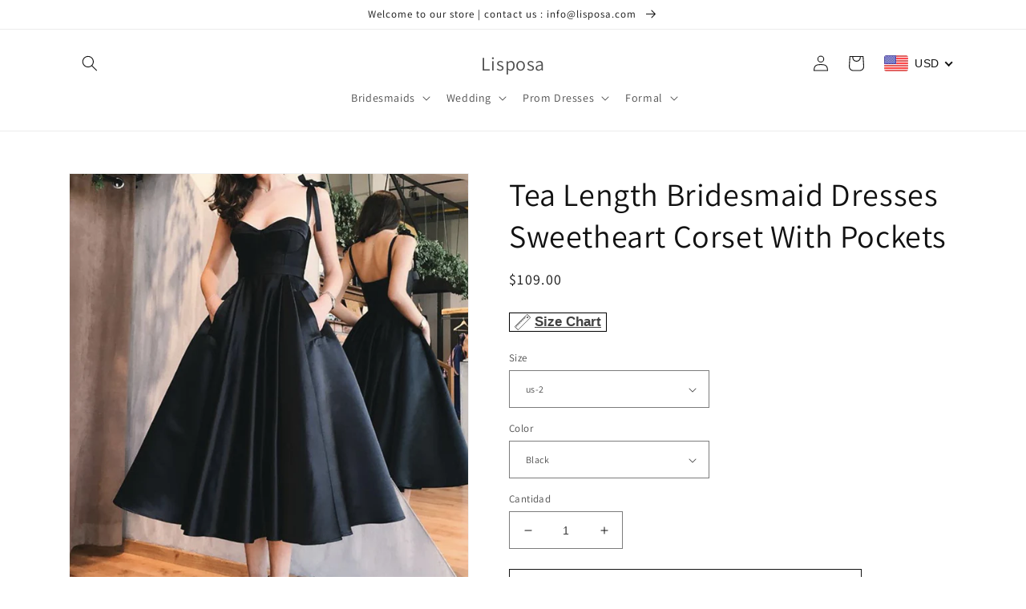

--- FILE ---
content_type: text/html; charset=utf-8
request_url: https://www.lisposa.com/es/products/lisposa-bridesmaid-dresses-style-3720
body_size: 61112
content:
<!doctype html>
<html class="no-js" lang="es">
  <head>
<script>
window.KiwiSizing = window.KiwiSizing === undefined ? {} : window.KiwiSizing;
KiwiSizing.shop = "lisposa.myshopify.com";


KiwiSizing.data = {
  collections: "246843703483,164157653028,232708374715,295326023867,163583033380,261876023483",
  tags: "8th Grade Dance Dresses,8th Grade Graduation Dresses,back to school,Back To School 2020,back to school sale,Black,cheap formal dresses,cheap hoco dresses,cheap homecoming dresses,cute hoco dresses,cute homecoming dresses,cute prom dresses,Debs Dresses,Debs Gowns,dresses for damas,Elegant,fall 2020 homecoming dresses,Fall Bridesmaid,formal dresses for juniors,Gelinlik,Gowns,grad dresses,graduation dress,graduation dresses,hoco dresses,homecoming dance dresses,homecoming dressed,homecoming dresses,Homecoming Dresses 2020 Short,Homecoming Dresses 2021,homecoming dresses black,homecoming dresses blue,homecoming dresses burgundy,homecoming dresses cheap,homecoming dresses for juniors,homecoming dresses online,homecoming dresses red,homecoming gowns,inexpensive homecoming dresses,Junior Homecoming Dresses,junior party dresses,Junior Prom,junior prom dresses,Middle School Prom Dresses,modest homecoming dresses,Pageant Dresses,plus size homecoming dresses,pretty homecoming dresses,Prom Outfits,quinceanera damas dresses,red homecoming dresses 2019,Royal Blue Homecoming Dresses 2020,semi formal dresses,short formal dresses,short hoco dresses,short homecoming dresses,short prom dresses,simple homecoming dresses,vestidos cortos,view-size-chart,Vintage Wedding Bridesmaid Dresses,white homecoming dresses 2019,Winter Formal Dance,Winter Formal Dresses,Winter Formal Gowns,Winter Wedding,Winter Wedding Bridesmaid Dresses",
  product: "6131632177339",
  vendor: "Lisposa",
  type: "Bridal Party Dresses",
  title: "Tea Length Bridesmaid Dresses Sweetheart Corset With Pockets",
  images: ["\/\/www.lisposa.com\/cdn\/shop\/products\/Bridesmaid-Dresses-Style-3720.jpg?v=1607408195","\/\/www.lisposa.com\/cdn\/shop\/products\/Bridesmaid-Dresses-Style-3720-Navy.jpg?v=1607407747"],
  options: [{"name":"Size","position":1,"values":["us-2","us-4","us-6","us-8","us-10","us-12","us-14","us-16","us-18w","us-20w","us-22w","us-24w","customized"]},{"name":"Color","position":2,"values":["Black","Red","Green","Burgundy","Royal-Blue","Navy-Blue"]}],
  variants: [{"id":37767515144379,"title":"us-2 \/ Black","option1":"us-2","option2":"Black","option3":null,"sku":null,"requires_shipping":true,"taxable":false,"featured_image":{"id":23036880519355,"product_id":6131632177339,"position":1,"created_at":"2020-12-07T22:09:07-08:00","updated_at":"2020-12-07T22:16:35-08:00","alt":"Black Bridesmaid Dresses Tea Length","width":640,"height":800,"src":"\/\/www.lisposa.com\/cdn\/shop\/products\/Bridesmaid-Dresses-Style-3720.jpg?v=1607408195","variant_ids":[37767515144379,37767515177147,37767515209915,37767515242683,37767515275451,37767515308219,37767515340987,37767515373755,37767515406523,37767515439291,37767515504827,37767515570363,37767515635899]},"available":true,"name":"Tea Length Bridesmaid Dresses Sweetheart Corset With Pockets - us-2 \/ Black","public_title":"us-2 \/ Black","options":["us-2","Black"],"price":10900,"weight":1500,"compare_at_price":null,"inventory_management":"shopify","barcode":null,"featured_media":{"alt":"Black Bridesmaid Dresses Tea Length","id":15207405715643,"position":1,"preview_image":{"aspect_ratio":0.8,"height":800,"width":640,"src":"\/\/www.lisposa.com\/cdn\/shop\/products\/Bridesmaid-Dresses-Style-3720.jpg?v=1607408195"}},"requires_selling_plan":false,"selling_plan_allocations":[]},{"id":37767515177147,"title":"us-4 \/ Black","option1":"us-4","option2":"Black","option3":null,"sku":null,"requires_shipping":true,"taxable":false,"featured_image":{"id":23036880519355,"product_id":6131632177339,"position":1,"created_at":"2020-12-07T22:09:07-08:00","updated_at":"2020-12-07T22:16:35-08:00","alt":"Black Bridesmaid Dresses Tea Length","width":640,"height":800,"src":"\/\/www.lisposa.com\/cdn\/shop\/products\/Bridesmaid-Dresses-Style-3720.jpg?v=1607408195","variant_ids":[37767515144379,37767515177147,37767515209915,37767515242683,37767515275451,37767515308219,37767515340987,37767515373755,37767515406523,37767515439291,37767515504827,37767515570363,37767515635899]},"available":true,"name":"Tea Length Bridesmaid Dresses Sweetheart Corset With Pockets - us-4 \/ Black","public_title":"us-4 \/ Black","options":["us-4","Black"],"price":10900,"weight":1500,"compare_at_price":null,"inventory_management":"shopify","barcode":null,"featured_media":{"alt":"Black Bridesmaid Dresses Tea Length","id":15207405715643,"position":1,"preview_image":{"aspect_ratio":0.8,"height":800,"width":640,"src":"\/\/www.lisposa.com\/cdn\/shop\/products\/Bridesmaid-Dresses-Style-3720.jpg?v=1607408195"}},"requires_selling_plan":false,"selling_plan_allocations":[]},{"id":37767515209915,"title":"us-6 \/ Black","option1":"us-6","option2":"Black","option3":null,"sku":null,"requires_shipping":true,"taxable":false,"featured_image":{"id":23036880519355,"product_id":6131632177339,"position":1,"created_at":"2020-12-07T22:09:07-08:00","updated_at":"2020-12-07T22:16:35-08:00","alt":"Black Bridesmaid Dresses Tea Length","width":640,"height":800,"src":"\/\/www.lisposa.com\/cdn\/shop\/products\/Bridesmaid-Dresses-Style-3720.jpg?v=1607408195","variant_ids":[37767515144379,37767515177147,37767515209915,37767515242683,37767515275451,37767515308219,37767515340987,37767515373755,37767515406523,37767515439291,37767515504827,37767515570363,37767515635899]},"available":true,"name":"Tea Length Bridesmaid Dresses Sweetheart Corset With Pockets - us-6 \/ Black","public_title":"us-6 \/ Black","options":["us-6","Black"],"price":10900,"weight":1500,"compare_at_price":null,"inventory_management":"shopify","barcode":null,"featured_media":{"alt":"Black Bridesmaid Dresses Tea Length","id":15207405715643,"position":1,"preview_image":{"aspect_ratio":0.8,"height":800,"width":640,"src":"\/\/www.lisposa.com\/cdn\/shop\/products\/Bridesmaid-Dresses-Style-3720.jpg?v=1607408195"}},"requires_selling_plan":false,"selling_plan_allocations":[]},{"id":37767515242683,"title":"us-8 \/ Black","option1":"us-8","option2":"Black","option3":null,"sku":null,"requires_shipping":true,"taxable":false,"featured_image":{"id":23036880519355,"product_id":6131632177339,"position":1,"created_at":"2020-12-07T22:09:07-08:00","updated_at":"2020-12-07T22:16:35-08:00","alt":"Black Bridesmaid Dresses Tea Length","width":640,"height":800,"src":"\/\/www.lisposa.com\/cdn\/shop\/products\/Bridesmaid-Dresses-Style-3720.jpg?v=1607408195","variant_ids":[37767515144379,37767515177147,37767515209915,37767515242683,37767515275451,37767515308219,37767515340987,37767515373755,37767515406523,37767515439291,37767515504827,37767515570363,37767515635899]},"available":true,"name":"Tea Length Bridesmaid Dresses Sweetheart Corset With Pockets - us-8 \/ Black","public_title":"us-8 \/ Black","options":["us-8","Black"],"price":10900,"weight":1500,"compare_at_price":null,"inventory_management":"shopify","barcode":null,"featured_media":{"alt":"Black Bridesmaid Dresses Tea Length","id":15207405715643,"position":1,"preview_image":{"aspect_ratio":0.8,"height":800,"width":640,"src":"\/\/www.lisposa.com\/cdn\/shop\/products\/Bridesmaid-Dresses-Style-3720.jpg?v=1607408195"}},"requires_selling_plan":false,"selling_plan_allocations":[]},{"id":37767515275451,"title":"us-10 \/ Black","option1":"us-10","option2":"Black","option3":null,"sku":null,"requires_shipping":true,"taxable":false,"featured_image":{"id":23036880519355,"product_id":6131632177339,"position":1,"created_at":"2020-12-07T22:09:07-08:00","updated_at":"2020-12-07T22:16:35-08:00","alt":"Black Bridesmaid Dresses Tea Length","width":640,"height":800,"src":"\/\/www.lisposa.com\/cdn\/shop\/products\/Bridesmaid-Dresses-Style-3720.jpg?v=1607408195","variant_ids":[37767515144379,37767515177147,37767515209915,37767515242683,37767515275451,37767515308219,37767515340987,37767515373755,37767515406523,37767515439291,37767515504827,37767515570363,37767515635899]},"available":true,"name":"Tea Length Bridesmaid Dresses Sweetheart Corset With Pockets - us-10 \/ Black","public_title":"us-10 \/ Black","options":["us-10","Black"],"price":10900,"weight":1500,"compare_at_price":null,"inventory_management":"shopify","barcode":null,"featured_media":{"alt":"Black Bridesmaid Dresses Tea Length","id":15207405715643,"position":1,"preview_image":{"aspect_ratio":0.8,"height":800,"width":640,"src":"\/\/www.lisposa.com\/cdn\/shop\/products\/Bridesmaid-Dresses-Style-3720.jpg?v=1607408195"}},"requires_selling_plan":false,"selling_plan_allocations":[]},{"id":37767515308219,"title":"us-12 \/ Black","option1":"us-12","option2":"Black","option3":null,"sku":null,"requires_shipping":true,"taxable":false,"featured_image":{"id":23036880519355,"product_id":6131632177339,"position":1,"created_at":"2020-12-07T22:09:07-08:00","updated_at":"2020-12-07T22:16:35-08:00","alt":"Black Bridesmaid Dresses Tea Length","width":640,"height":800,"src":"\/\/www.lisposa.com\/cdn\/shop\/products\/Bridesmaid-Dresses-Style-3720.jpg?v=1607408195","variant_ids":[37767515144379,37767515177147,37767515209915,37767515242683,37767515275451,37767515308219,37767515340987,37767515373755,37767515406523,37767515439291,37767515504827,37767515570363,37767515635899]},"available":true,"name":"Tea Length Bridesmaid Dresses Sweetheart Corset With Pockets - us-12 \/ Black","public_title":"us-12 \/ Black","options":["us-12","Black"],"price":10900,"weight":1500,"compare_at_price":null,"inventory_management":"shopify","barcode":null,"featured_media":{"alt":"Black Bridesmaid Dresses Tea Length","id":15207405715643,"position":1,"preview_image":{"aspect_ratio":0.8,"height":800,"width":640,"src":"\/\/www.lisposa.com\/cdn\/shop\/products\/Bridesmaid-Dresses-Style-3720.jpg?v=1607408195"}},"requires_selling_plan":false,"selling_plan_allocations":[]},{"id":37767515340987,"title":"us-14 \/ Black","option1":"us-14","option2":"Black","option3":null,"sku":null,"requires_shipping":true,"taxable":false,"featured_image":{"id":23036880519355,"product_id":6131632177339,"position":1,"created_at":"2020-12-07T22:09:07-08:00","updated_at":"2020-12-07T22:16:35-08:00","alt":"Black Bridesmaid Dresses Tea Length","width":640,"height":800,"src":"\/\/www.lisposa.com\/cdn\/shop\/products\/Bridesmaid-Dresses-Style-3720.jpg?v=1607408195","variant_ids":[37767515144379,37767515177147,37767515209915,37767515242683,37767515275451,37767515308219,37767515340987,37767515373755,37767515406523,37767515439291,37767515504827,37767515570363,37767515635899]},"available":true,"name":"Tea Length Bridesmaid Dresses Sweetheart Corset With Pockets - us-14 \/ Black","public_title":"us-14 \/ Black","options":["us-14","Black"],"price":10900,"weight":1500,"compare_at_price":null,"inventory_management":"shopify","barcode":null,"featured_media":{"alt":"Black Bridesmaid Dresses Tea Length","id":15207405715643,"position":1,"preview_image":{"aspect_ratio":0.8,"height":800,"width":640,"src":"\/\/www.lisposa.com\/cdn\/shop\/products\/Bridesmaid-Dresses-Style-3720.jpg?v=1607408195"}},"requires_selling_plan":false,"selling_plan_allocations":[]},{"id":37767515373755,"title":"us-16 \/ Black","option1":"us-16","option2":"Black","option3":null,"sku":null,"requires_shipping":true,"taxable":false,"featured_image":{"id":23036880519355,"product_id":6131632177339,"position":1,"created_at":"2020-12-07T22:09:07-08:00","updated_at":"2020-12-07T22:16:35-08:00","alt":"Black Bridesmaid Dresses Tea Length","width":640,"height":800,"src":"\/\/www.lisposa.com\/cdn\/shop\/products\/Bridesmaid-Dresses-Style-3720.jpg?v=1607408195","variant_ids":[37767515144379,37767515177147,37767515209915,37767515242683,37767515275451,37767515308219,37767515340987,37767515373755,37767515406523,37767515439291,37767515504827,37767515570363,37767515635899]},"available":true,"name":"Tea Length Bridesmaid Dresses Sweetheart Corset With Pockets - us-16 \/ Black","public_title":"us-16 \/ Black","options":["us-16","Black"],"price":10900,"weight":1500,"compare_at_price":null,"inventory_management":"shopify","barcode":null,"featured_media":{"alt":"Black Bridesmaid Dresses Tea Length","id":15207405715643,"position":1,"preview_image":{"aspect_ratio":0.8,"height":800,"width":640,"src":"\/\/www.lisposa.com\/cdn\/shop\/products\/Bridesmaid-Dresses-Style-3720.jpg?v=1607408195"}},"requires_selling_plan":false,"selling_plan_allocations":[]},{"id":37767515406523,"title":"us-18w \/ Black","option1":"us-18w","option2":"Black","option3":null,"sku":null,"requires_shipping":true,"taxable":false,"featured_image":{"id":23036880519355,"product_id":6131632177339,"position":1,"created_at":"2020-12-07T22:09:07-08:00","updated_at":"2020-12-07T22:16:35-08:00","alt":"Black Bridesmaid Dresses Tea Length","width":640,"height":800,"src":"\/\/www.lisposa.com\/cdn\/shop\/products\/Bridesmaid-Dresses-Style-3720.jpg?v=1607408195","variant_ids":[37767515144379,37767515177147,37767515209915,37767515242683,37767515275451,37767515308219,37767515340987,37767515373755,37767515406523,37767515439291,37767515504827,37767515570363,37767515635899]},"available":true,"name":"Tea Length Bridesmaid Dresses Sweetheart Corset With Pockets - us-18w \/ Black","public_title":"us-18w \/ Black","options":["us-18w","Black"],"price":10900,"weight":1500,"compare_at_price":null,"inventory_management":"shopify","barcode":null,"featured_media":{"alt":"Black Bridesmaid Dresses Tea Length","id":15207405715643,"position":1,"preview_image":{"aspect_ratio":0.8,"height":800,"width":640,"src":"\/\/www.lisposa.com\/cdn\/shop\/products\/Bridesmaid-Dresses-Style-3720.jpg?v=1607408195"}},"requires_selling_plan":false,"selling_plan_allocations":[]},{"id":37767515439291,"title":"us-20w \/ Black","option1":"us-20w","option2":"Black","option3":null,"sku":null,"requires_shipping":true,"taxable":false,"featured_image":{"id":23036880519355,"product_id":6131632177339,"position":1,"created_at":"2020-12-07T22:09:07-08:00","updated_at":"2020-12-07T22:16:35-08:00","alt":"Black Bridesmaid Dresses Tea Length","width":640,"height":800,"src":"\/\/www.lisposa.com\/cdn\/shop\/products\/Bridesmaid-Dresses-Style-3720.jpg?v=1607408195","variant_ids":[37767515144379,37767515177147,37767515209915,37767515242683,37767515275451,37767515308219,37767515340987,37767515373755,37767515406523,37767515439291,37767515504827,37767515570363,37767515635899]},"available":true,"name":"Tea Length Bridesmaid Dresses Sweetheart Corset With Pockets - us-20w \/ Black","public_title":"us-20w \/ Black","options":["us-20w","Black"],"price":10900,"weight":1500,"compare_at_price":null,"inventory_management":"shopify","barcode":null,"featured_media":{"alt":"Black Bridesmaid Dresses Tea Length","id":15207405715643,"position":1,"preview_image":{"aspect_ratio":0.8,"height":800,"width":640,"src":"\/\/www.lisposa.com\/cdn\/shop\/products\/Bridesmaid-Dresses-Style-3720.jpg?v=1607408195"}},"requires_selling_plan":false,"selling_plan_allocations":[]},{"id":37767515504827,"title":"us-22w \/ Black","option1":"us-22w","option2":"Black","option3":null,"sku":null,"requires_shipping":true,"taxable":false,"featured_image":{"id":23036880519355,"product_id":6131632177339,"position":1,"created_at":"2020-12-07T22:09:07-08:00","updated_at":"2020-12-07T22:16:35-08:00","alt":"Black Bridesmaid Dresses Tea Length","width":640,"height":800,"src":"\/\/www.lisposa.com\/cdn\/shop\/products\/Bridesmaid-Dresses-Style-3720.jpg?v=1607408195","variant_ids":[37767515144379,37767515177147,37767515209915,37767515242683,37767515275451,37767515308219,37767515340987,37767515373755,37767515406523,37767515439291,37767515504827,37767515570363,37767515635899]},"available":true,"name":"Tea Length Bridesmaid Dresses Sweetheart Corset With Pockets - us-22w \/ Black","public_title":"us-22w \/ Black","options":["us-22w","Black"],"price":10900,"weight":1500,"compare_at_price":null,"inventory_management":"shopify","barcode":null,"featured_media":{"alt":"Black Bridesmaid Dresses Tea Length","id":15207405715643,"position":1,"preview_image":{"aspect_ratio":0.8,"height":800,"width":640,"src":"\/\/www.lisposa.com\/cdn\/shop\/products\/Bridesmaid-Dresses-Style-3720.jpg?v=1607408195"}},"requires_selling_plan":false,"selling_plan_allocations":[]},{"id":37767515570363,"title":"us-24w \/ Black","option1":"us-24w","option2":"Black","option3":null,"sku":null,"requires_shipping":true,"taxable":false,"featured_image":{"id":23036880519355,"product_id":6131632177339,"position":1,"created_at":"2020-12-07T22:09:07-08:00","updated_at":"2020-12-07T22:16:35-08:00","alt":"Black Bridesmaid Dresses Tea Length","width":640,"height":800,"src":"\/\/www.lisposa.com\/cdn\/shop\/products\/Bridesmaid-Dresses-Style-3720.jpg?v=1607408195","variant_ids":[37767515144379,37767515177147,37767515209915,37767515242683,37767515275451,37767515308219,37767515340987,37767515373755,37767515406523,37767515439291,37767515504827,37767515570363,37767515635899]},"available":true,"name":"Tea Length Bridesmaid Dresses Sweetheart Corset With Pockets - us-24w \/ Black","public_title":"us-24w \/ Black","options":["us-24w","Black"],"price":10900,"weight":1500,"compare_at_price":null,"inventory_management":"shopify","barcode":null,"featured_media":{"alt":"Black Bridesmaid Dresses Tea Length","id":15207405715643,"position":1,"preview_image":{"aspect_ratio":0.8,"height":800,"width":640,"src":"\/\/www.lisposa.com\/cdn\/shop\/products\/Bridesmaid-Dresses-Style-3720.jpg?v=1607408195"}},"requires_selling_plan":false,"selling_plan_allocations":[]},{"id":37767515635899,"title":"customized \/ Black","option1":"customized","option2":"Black","option3":null,"sku":null,"requires_shipping":true,"taxable":false,"featured_image":{"id":23036880519355,"product_id":6131632177339,"position":1,"created_at":"2020-12-07T22:09:07-08:00","updated_at":"2020-12-07T22:16:35-08:00","alt":"Black Bridesmaid Dresses Tea Length","width":640,"height":800,"src":"\/\/www.lisposa.com\/cdn\/shop\/products\/Bridesmaid-Dresses-Style-3720.jpg?v=1607408195","variant_ids":[37767515144379,37767515177147,37767515209915,37767515242683,37767515275451,37767515308219,37767515340987,37767515373755,37767515406523,37767515439291,37767515504827,37767515570363,37767515635899]},"available":true,"name":"Tea Length Bridesmaid Dresses Sweetheart Corset With Pockets - customized \/ Black","public_title":"customized \/ Black","options":["customized","Black"],"price":10900,"weight":1500,"compare_at_price":null,"inventory_management":"shopify","barcode":null,"featured_media":{"alt":"Black Bridesmaid Dresses Tea Length","id":15207405715643,"position":1,"preview_image":{"aspect_ratio":0.8,"height":800,"width":640,"src":"\/\/www.lisposa.com\/cdn\/shop\/products\/Bridesmaid-Dresses-Style-3720.jpg?v=1607408195"}},"requires_selling_plan":false,"selling_plan_allocations":[]},{"id":37767514685627,"title":"us-2 \/ Red","option1":"us-2","option2":"Red","option3":null,"sku":null,"requires_shipping":true,"taxable":false,"featured_image":null,"available":true,"name":"Tea Length Bridesmaid Dresses Sweetheart Corset With Pockets - us-2 \/ Red","public_title":"us-2 \/ Red","options":["us-2","Red"],"price":10900,"weight":1500,"compare_at_price":null,"inventory_management":"shopify","barcode":null,"requires_selling_plan":false,"selling_plan_allocations":[]},{"id":37767514718395,"title":"us-4 \/ Red","option1":"us-4","option2":"Red","option3":null,"sku":null,"requires_shipping":true,"taxable":false,"featured_image":null,"available":true,"name":"Tea Length Bridesmaid Dresses Sweetheart Corset With Pockets - us-4 \/ Red","public_title":"us-4 \/ Red","options":["us-4","Red"],"price":10900,"weight":1500,"compare_at_price":null,"inventory_management":"shopify","barcode":null,"requires_selling_plan":false,"selling_plan_allocations":[]},{"id":37767514783931,"title":"us-6 \/ Red","option1":"us-6","option2":"Red","option3":null,"sku":null,"requires_shipping":true,"taxable":false,"featured_image":null,"available":true,"name":"Tea Length Bridesmaid Dresses Sweetheart Corset With Pockets - us-6 \/ Red","public_title":"us-6 \/ Red","options":["us-6","Red"],"price":10900,"weight":1500,"compare_at_price":null,"inventory_management":"shopify","barcode":null,"requires_selling_plan":false,"selling_plan_allocations":[]},{"id":37767514816699,"title":"us-8 \/ Red","option1":"us-8","option2":"Red","option3":null,"sku":null,"requires_shipping":true,"taxable":false,"featured_image":null,"available":true,"name":"Tea Length Bridesmaid Dresses Sweetheart Corset With Pockets - us-8 \/ Red","public_title":"us-8 \/ Red","options":["us-8","Red"],"price":10900,"weight":1500,"compare_at_price":null,"inventory_management":"shopify","barcode":null,"requires_selling_plan":false,"selling_plan_allocations":[]},{"id":37767514849467,"title":"us-10 \/ Red","option1":"us-10","option2":"Red","option3":null,"sku":null,"requires_shipping":true,"taxable":false,"featured_image":null,"available":true,"name":"Tea Length Bridesmaid Dresses Sweetheart Corset With Pockets - us-10 \/ Red","public_title":"us-10 \/ Red","options":["us-10","Red"],"price":10900,"weight":1500,"compare_at_price":null,"inventory_management":"shopify","barcode":null,"requires_selling_plan":false,"selling_plan_allocations":[]},{"id":37767514882235,"title":"us-12 \/ Red","option1":"us-12","option2":"Red","option3":null,"sku":null,"requires_shipping":true,"taxable":false,"featured_image":null,"available":true,"name":"Tea Length Bridesmaid Dresses Sweetheart Corset With Pockets - us-12 \/ Red","public_title":"us-12 \/ Red","options":["us-12","Red"],"price":10900,"weight":1500,"compare_at_price":null,"inventory_management":"shopify","barcode":null,"requires_selling_plan":false,"selling_plan_allocations":[]},{"id":37767514915003,"title":"us-14 \/ Red","option1":"us-14","option2":"Red","option3":null,"sku":null,"requires_shipping":true,"taxable":false,"featured_image":null,"available":true,"name":"Tea Length Bridesmaid Dresses Sweetheart Corset With Pockets - us-14 \/ Red","public_title":"us-14 \/ Red","options":["us-14","Red"],"price":10900,"weight":1500,"compare_at_price":null,"inventory_management":"shopify","barcode":null,"requires_selling_plan":false,"selling_plan_allocations":[]},{"id":37767514947771,"title":"us-16 \/ Red","option1":"us-16","option2":"Red","option3":null,"sku":null,"requires_shipping":true,"taxable":false,"featured_image":null,"available":true,"name":"Tea Length Bridesmaid Dresses Sweetheart Corset With Pockets - us-16 \/ Red","public_title":"us-16 \/ Red","options":["us-16","Red"],"price":10900,"weight":1500,"compare_at_price":null,"inventory_management":"shopify","barcode":null,"requires_selling_plan":false,"selling_plan_allocations":[]},{"id":37767514980539,"title":"us-18w \/ Red","option1":"us-18w","option2":"Red","option3":null,"sku":null,"requires_shipping":true,"taxable":false,"featured_image":null,"available":true,"name":"Tea Length Bridesmaid Dresses Sweetheart Corset With Pockets - us-18w \/ Red","public_title":"us-18w \/ Red","options":["us-18w","Red"],"price":10900,"weight":1500,"compare_at_price":null,"inventory_management":"shopify","barcode":null,"requires_selling_plan":false,"selling_plan_allocations":[]},{"id":37767515013307,"title":"us-20w \/ Red","option1":"us-20w","option2":"Red","option3":null,"sku":null,"requires_shipping":true,"taxable":false,"featured_image":null,"available":true,"name":"Tea Length Bridesmaid Dresses Sweetheart Corset With Pockets - us-20w \/ Red","public_title":"us-20w \/ Red","options":["us-20w","Red"],"price":10900,"weight":1500,"compare_at_price":null,"inventory_management":"shopify","barcode":null,"requires_selling_plan":false,"selling_plan_allocations":[]},{"id":37767515046075,"title":"us-22w \/ Red","option1":"us-22w","option2":"Red","option3":null,"sku":null,"requires_shipping":true,"taxable":false,"featured_image":null,"available":true,"name":"Tea Length Bridesmaid Dresses Sweetheart Corset With Pockets - us-22w \/ Red","public_title":"us-22w \/ Red","options":["us-22w","Red"],"price":10900,"weight":1500,"compare_at_price":null,"inventory_management":"shopify","barcode":null,"requires_selling_plan":false,"selling_plan_allocations":[]},{"id":37767515078843,"title":"us-24w \/ Red","option1":"us-24w","option2":"Red","option3":null,"sku":null,"requires_shipping":true,"taxable":false,"featured_image":null,"available":true,"name":"Tea Length Bridesmaid Dresses Sweetheart Corset With Pockets - us-24w \/ Red","public_title":"us-24w \/ Red","options":["us-24w","Red"],"price":10900,"weight":1500,"compare_at_price":null,"inventory_management":"shopify","barcode":null,"requires_selling_plan":false,"selling_plan_allocations":[]},{"id":37767515111611,"title":"customized \/ Red","option1":"customized","option2":"Red","option3":null,"sku":null,"requires_shipping":true,"taxable":false,"featured_image":null,"available":true,"name":"Tea Length Bridesmaid Dresses Sweetheart Corset With Pockets - customized \/ Red","public_title":"customized \/ Red","options":["customized","Red"],"price":10900,"weight":1500,"compare_at_price":null,"inventory_management":"shopify","barcode":null,"requires_selling_plan":false,"selling_plan_allocations":[]},{"id":37767514259643,"title":"us-2 \/ Green","option1":"us-2","option2":"Green","option3":null,"sku":null,"requires_shipping":true,"taxable":false,"featured_image":null,"available":true,"name":"Tea Length Bridesmaid Dresses Sweetheart Corset With Pockets - us-2 \/ Green","public_title":"us-2 \/ Green","options":["us-2","Green"],"price":10900,"weight":1500,"compare_at_price":null,"inventory_management":"shopify","barcode":null,"requires_selling_plan":false,"selling_plan_allocations":[]},{"id":37767514292411,"title":"us-4 \/ Green","option1":"us-4","option2":"Green","option3":null,"sku":null,"requires_shipping":true,"taxable":false,"featured_image":null,"available":true,"name":"Tea Length Bridesmaid Dresses Sweetheart Corset With Pockets - us-4 \/ Green","public_title":"us-4 \/ Green","options":["us-4","Green"],"price":10900,"weight":1500,"compare_at_price":null,"inventory_management":"shopify","barcode":null,"requires_selling_plan":false,"selling_plan_allocations":[]},{"id":37767514325179,"title":"us-6 \/ Green","option1":"us-6","option2":"Green","option3":null,"sku":null,"requires_shipping":true,"taxable":false,"featured_image":null,"available":true,"name":"Tea Length Bridesmaid Dresses Sweetheart Corset With Pockets - us-6 \/ Green","public_title":"us-6 \/ Green","options":["us-6","Green"],"price":10900,"weight":1500,"compare_at_price":null,"inventory_management":"shopify","barcode":null,"requires_selling_plan":false,"selling_plan_allocations":[]},{"id":37767514357947,"title":"us-8 \/ Green","option1":"us-8","option2":"Green","option3":null,"sku":null,"requires_shipping":true,"taxable":false,"featured_image":null,"available":true,"name":"Tea Length Bridesmaid Dresses Sweetheart Corset With Pockets - us-8 \/ Green","public_title":"us-8 \/ Green","options":["us-8","Green"],"price":10900,"weight":1500,"compare_at_price":null,"inventory_management":"shopify","barcode":null,"requires_selling_plan":false,"selling_plan_allocations":[]},{"id":37767514390715,"title":"us-10 \/ Green","option1":"us-10","option2":"Green","option3":null,"sku":null,"requires_shipping":true,"taxable":false,"featured_image":null,"available":true,"name":"Tea Length Bridesmaid Dresses Sweetheart Corset With Pockets - us-10 \/ Green","public_title":"us-10 \/ Green","options":["us-10","Green"],"price":10900,"weight":1500,"compare_at_price":null,"inventory_management":"shopify","barcode":null,"requires_selling_plan":false,"selling_plan_allocations":[]},{"id":37767514423483,"title":"us-12 \/ Green","option1":"us-12","option2":"Green","option3":null,"sku":null,"requires_shipping":true,"taxable":false,"featured_image":null,"available":true,"name":"Tea Length Bridesmaid Dresses Sweetheart Corset With Pockets - us-12 \/ Green","public_title":"us-12 \/ Green","options":["us-12","Green"],"price":10900,"weight":1500,"compare_at_price":null,"inventory_management":"shopify","barcode":null,"requires_selling_plan":false,"selling_plan_allocations":[]},{"id":37767514456251,"title":"us-14 \/ Green","option1":"us-14","option2":"Green","option3":null,"sku":null,"requires_shipping":true,"taxable":false,"featured_image":null,"available":true,"name":"Tea Length Bridesmaid Dresses Sweetheart Corset With Pockets - us-14 \/ Green","public_title":"us-14 \/ Green","options":["us-14","Green"],"price":10900,"weight":1500,"compare_at_price":null,"inventory_management":"shopify","barcode":null,"requires_selling_plan":false,"selling_plan_allocations":[]},{"id":37767514489019,"title":"us-16 \/ Green","option1":"us-16","option2":"Green","option3":null,"sku":null,"requires_shipping":true,"taxable":false,"featured_image":null,"available":true,"name":"Tea Length Bridesmaid Dresses Sweetheart Corset With Pockets - us-16 \/ Green","public_title":"us-16 \/ Green","options":["us-16","Green"],"price":10900,"weight":1500,"compare_at_price":null,"inventory_management":"shopify","barcode":null,"requires_selling_plan":false,"selling_plan_allocations":[]},{"id":37767514521787,"title":"us-18w \/ Green","option1":"us-18w","option2":"Green","option3":null,"sku":null,"requires_shipping":true,"taxable":false,"featured_image":null,"available":true,"name":"Tea Length Bridesmaid Dresses Sweetheart Corset With Pockets - us-18w \/ Green","public_title":"us-18w \/ Green","options":["us-18w","Green"],"price":10900,"weight":1500,"compare_at_price":null,"inventory_management":"shopify","barcode":null,"requires_selling_plan":false,"selling_plan_allocations":[]},{"id":37767514554555,"title":"us-20w \/ Green","option1":"us-20w","option2":"Green","option3":null,"sku":null,"requires_shipping":true,"taxable":false,"featured_image":null,"available":true,"name":"Tea Length Bridesmaid Dresses Sweetheart Corset With Pockets - us-20w \/ Green","public_title":"us-20w \/ Green","options":["us-20w","Green"],"price":10900,"weight":1500,"compare_at_price":null,"inventory_management":"shopify","barcode":null,"requires_selling_plan":false,"selling_plan_allocations":[]},{"id":37767514587323,"title":"us-22w \/ Green","option1":"us-22w","option2":"Green","option3":null,"sku":null,"requires_shipping":true,"taxable":false,"featured_image":null,"available":true,"name":"Tea Length Bridesmaid Dresses Sweetheart Corset With Pockets - us-22w \/ Green","public_title":"us-22w \/ Green","options":["us-22w","Green"],"price":10900,"weight":1500,"compare_at_price":null,"inventory_management":"shopify","barcode":null,"requires_selling_plan":false,"selling_plan_allocations":[]},{"id":37767514620091,"title":"us-24w \/ Green","option1":"us-24w","option2":"Green","option3":null,"sku":null,"requires_shipping":true,"taxable":false,"featured_image":null,"available":true,"name":"Tea Length Bridesmaid Dresses Sweetheart Corset With Pockets - us-24w \/ Green","public_title":"us-24w \/ Green","options":["us-24w","Green"],"price":10900,"weight":1500,"compare_at_price":null,"inventory_management":"shopify","barcode":null,"requires_selling_plan":false,"selling_plan_allocations":[]},{"id":37767514652859,"title":"customized \/ Green","option1":"customized","option2":"Green","option3":null,"sku":null,"requires_shipping":true,"taxable":false,"featured_image":null,"available":true,"name":"Tea Length Bridesmaid Dresses Sweetheart Corset With Pockets - customized \/ Green","public_title":"customized \/ Green","options":["customized","Green"],"price":10900,"weight":1500,"compare_at_price":null,"inventory_management":"shopify","barcode":null,"requires_selling_plan":false,"selling_plan_allocations":[]},{"id":37767515701435,"title":"us-2 \/ Burgundy","option1":"us-2","option2":"Burgundy","option3":null,"sku":null,"requires_shipping":true,"taxable":false,"featured_image":null,"available":true,"name":"Tea Length Bridesmaid Dresses Sweetheart Corset With Pockets - us-2 \/ Burgundy","public_title":"us-2 \/ Burgundy","options":["us-2","Burgundy"],"price":10900,"weight":1500,"compare_at_price":null,"inventory_management":"shopify","barcode":null,"requires_selling_plan":false,"selling_plan_allocations":[]},{"id":37767515766971,"title":"us-4 \/ Burgundy","option1":"us-4","option2":"Burgundy","option3":null,"sku":null,"requires_shipping":true,"taxable":false,"featured_image":null,"available":true,"name":"Tea Length Bridesmaid Dresses Sweetheart Corset With Pockets - us-4 \/ Burgundy","public_title":"us-4 \/ Burgundy","options":["us-4","Burgundy"],"price":10900,"weight":1500,"compare_at_price":null,"inventory_management":"shopify","barcode":null,"requires_selling_plan":false,"selling_plan_allocations":[]},{"id":37767515799739,"title":"us-6 \/ Burgundy","option1":"us-6","option2":"Burgundy","option3":null,"sku":null,"requires_shipping":true,"taxable":false,"featured_image":null,"available":true,"name":"Tea Length Bridesmaid Dresses Sweetheart Corset With Pockets - us-6 \/ Burgundy","public_title":"us-6 \/ Burgundy","options":["us-6","Burgundy"],"price":10900,"weight":1500,"compare_at_price":null,"inventory_management":"shopify","barcode":null,"requires_selling_plan":false,"selling_plan_allocations":[]},{"id":37767515832507,"title":"us-8 \/ Burgundy","option1":"us-8","option2":"Burgundy","option3":null,"sku":null,"requires_shipping":true,"taxable":false,"featured_image":null,"available":true,"name":"Tea Length Bridesmaid Dresses Sweetheart Corset With Pockets - us-8 \/ Burgundy","public_title":"us-8 \/ Burgundy","options":["us-8","Burgundy"],"price":10900,"weight":1500,"compare_at_price":null,"inventory_management":"shopify","barcode":null,"requires_selling_plan":false,"selling_plan_allocations":[]},{"id":37767515865275,"title":"us-10 \/ Burgundy","option1":"us-10","option2":"Burgundy","option3":null,"sku":null,"requires_shipping":true,"taxable":false,"featured_image":null,"available":true,"name":"Tea Length Bridesmaid Dresses Sweetheart Corset With Pockets - us-10 \/ Burgundy","public_title":"us-10 \/ Burgundy","options":["us-10","Burgundy"],"price":10900,"weight":1500,"compare_at_price":null,"inventory_management":"shopify","barcode":null,"requires_selling_plan":false,"selling_plan_allocations":[]},{"id":37767515898043,"title":"us-12 \/ Burgundy","option1":"us-12","option2":"Burgundy","option3":null,"sku":null,"requires_shipping":true,"taxable":false,"featured_image":null,"available":true,"name":"Tea Length Bridesmaid Dresses Sweetheart Corset With Pockets - us-12 \/ Burgundy","public_title":"us-12 \/ Burgundy","options":["us-12","Burgundy"],"price":10900,"weight":1500,"compare_at_price":null,"inventory_management":"shopify","barcode":null,"requires_selling_plan":false,"selling_plan_allocations":[]},{"id":37767515930811,"title":"us-14 \/ Burgundy","option1":"us-14","option2":"Burgundy","option3":null,"sku":null,"requires_shipping":true,"taxable":false,"featured_image":null,"available":true,"name":"Tea Length Bridesmaid Dresses Sweetheart Corset With Pockets - us-14 \/ Burgundy","public_title":"us-14 \/ Burgundy","options":["us-14","Burgundy"],"price":10900,"weight":1500,"compare_at_price":null,"inventory_management":"shopify","barcode":null,"requires_selling_plan":false,"selling_plan_allocations":[]},{"id":37767515963579,"title":"us-16 \/ Burgundy","option1":"us-16","option2":"Burgundy","option3":null,"sku":null,"requires_shipping":true,"taxable":false,"featured_image":null,"available":true,"name":"Tea Length Bridesmaid Dresses Sweetheart Corset With Pockets - us-16 \/ Burgundy","public_title":"us-16 \/ Burgundy","options":["us-16","Burgundy"],"price":10900,"weight":1500,"compare_at_price":null,"inventory_management":"shopify","barcode":null,"requires_selling_plan":false,"selling_plan_allocations":[]},{"id":37767516029115,"title":"us-18w \/ Burgundy","option1":"us-18w","option2":"Burgundy","option3":null,"sku":null,"requires_shipping":true,"taxable":false,"featured_image":null,"available":true,"name":"Tea Length Bridesmaid Dresses Sweetheart Corset With Pockets - us-18w \/ Burgundy","public_title":"us-18w \/ Burgundy","options":["us-18w","Burgundy"],"price":10900,"weight":1500,"compare_at_price":null,"inventory_management":"shopify","barcode":null,"requires_selling_plan":false,"selling_plan_allocations":[]},{"id":37767516061883,"title":"us-20w \/ Burgundy","option1":"us-20w","option2":"Burgundy","option3":null,"sku":null,"requires_shipping":true,"taxable":false,"featured_image":null,"available":true,"name":"Tea Length Bridesmaid Dresses Sweetheart Corset With Pockets - us-20w \/ Burgundy","public_title":"us-20w \/ Burgundy","options":["us-20w","Burgundy"],"price":10900,"weight":1500,"compare_at_price":null,"inventory_management":"shopify","barcode":null,"requires_selling_plan":false,"selling_plan_allocations":[]},{"id":37767516094651,"title":"us-22w \/ Burgundy","option1":"us-22w","option2":"Burgundy","option3":null,"sku":null,"requires_shipping":true,"taxable":false,"featured_image":null,"available":true,"name":"Tea Length Bridesmaid Dresses Sweetheart Corset With Pockets - us-22w \/ Burgundy","public_title":"us-22w \/ Burgundy","options":["us-22w","Burgundy"],"price":10900,"weight":1500,"compare_at_price":null,"inventory_management":"shopify","barcode":null,"requires_selling_plan":false,"selling_plan_allocations":[]},{"id":37767516127419,"title":"us-24w \/ Burgundy","option1":"us-24w","option2":"Burgundy","option3":null,"sku":null,"requires_shipping":true,"taxable":false,"featured_image":null,"available":true,"name":"Tea Length Bridesmaid Dresses Sweetheart Corset With Pockets - us-24w \/ Burgundy","public_title":"us-24w \/ Burgundy","options":["us-24w","Burgundy"],"price":10900,"weight":1500,"compare_at_price":null,"inventory_management":"shopify","barcode":null,"requires_selling_plan":false,"selling_plan_allocations":[]},{"id":37767516160187,"title":"customized \/ Burgundy","option1":"customized","option2":"Burgundy","option3":null,"sku":null,"requires_shipping":true,"taxable":false,"featured_image":null,"available":true,"name":"Tea Length Bridesmaid Dresses Sweetheart Corset With Pockets - customized \/ Burgundy","public_title":"customized \/ Burgundy","options":["customized","Burgundy"],"price":10900,"weight":1500,"compare_at_price":null,"inventory_management":"shopify","barcode":null,"requires_selling_plan":false,"selling_plan_allocations":[]},{"id":37767516192955,"title":"us-2 \/ Royal-Blue","option1":"us-2","option2":"Royal-Blue","option3":null,"sku":null,"requires_shipping":true,"taxable":false,"featured_image":null,"available":true,"name":"Tea Length Bridesmaid Dresses Sweetheart Corset With Pockets - us-2 \/ Royal-Blue","public_title":"us-2 \/ Royal-Blue","options":["us-2","Royal-Blue"],"price":10900,"weight":1500,"compare_at_price":null,"inventory_management":"shopify","barcode":null,"requires_selling_plan":false,"selling_plan_allocations":[]},{"id":37767516225723,"title":"us-4 \/ Royal-Blue","option1":"us-4","option2":"Royal-Blue","option3":null,"sku":null,"requires_shipping":true,"taxable":false,"featured_image":null,"available":true,"name":"Tea Length Bridesmaid Dresses Sweetheart Corset With Pockets - us-4 \/ Royal-Blue","public_title":"us-4 \/ Royal-Blue","options":["us-4","Royal-Blue"],"price":10900,"weight":1500,"compare_at_price":null,"inventory_management":"shopify","barcode":null,"requires_selling_plan":false,"selling_plan_allocations":[]},{"id":37767516258491,"title":"us-6 \/ Royal-Blue","option1":"us-6","option2":"Royal-Blue","option3":null,"sku":null,"requires_shipping":true,"taxable":false,"featured_image":null,"available":true,"name":"Tea Length Bridesmaid Dresses Sweetheart Corset With Pockets - us-6 \/ Royal-Blue","public_title":"us-6 \/ Royal-Blue","options":["us-6","Royal-Blue"],"price":10900,"weight":1500,"compare_at_price":null,"inventory_management":"shopify","barcode":null,"requires_selling_plan":false,"selling_plan_allocations":[]},{"id":37767516291259,"title":"us-8 \/ Royal-Blue","option1":"us-8","option2":"Royal-Blue","option3":null,"sku":null,"requires_shipping":true,"taxable":false,"featured_image":null,"available":true,"name":"Tea Length Bridesmaid Dresses Sweetheart Corset With Pockets - us-8 \/ Royal-Blue","public_title":"us-8 \/ Royal-Blue","options":["us-8","Royal-Blue"],"price":10900,"weight":1500,"compare_at_price":null,"inventory_management":"shopify","barcode":null,"requires_selling_plan":false,"selling_plan_allocations":[]},{"id":37767516324027,"title":"us-10 \/ Royal-Blue","option1":"us-10","option2":"Royal-Blue","option3":null,"sku":null,"requires_shipping":true,"taxable":false,"featured_image":null,"available":true,"name":"Tea Length Bridesmaid Dresses Sweetheart Corset With Pockets - us-10 \/ Royal-Blue","public_title":"us-10 \/ Royal-Blue","options":["us-10","Royal-Blue"],"price":10900,"weight":1500,"compare_at_price":null,"inventory_management":"shopify","barcode":null,"requires_selling_plan":false,"selling_plan_allocations":[]},{"id":37767516356795,"title":"us-12 \/ Royal-Blue","option1":"us-12","option2":"Royal-Blue","option3":null,"sku":null,"requires_shipping":true,"taxable":false,"featured_image":null,"available":true,"name":"Tea Length Bridesmaid Dresses Sweetheart Corset With Pockets - us-12 \/ Royal-Blue","public_title":"us-12 \/ Royal-Blue","options":["us-12","Royal-Blue"],"price":10900,"weight":1500,"compare_at_price":null,"inventory_management":"shopify","barcode":null,"requires_selling_plan":false,"selling_plan_allocations":[]},{"id":37767516389563,"title":"us-14 \/ Royal-Blue","option1":"us-14","option2":"Royal-Blue","option3":null,"sku":null,"requires_shipping":true,"taxable":false,"featured_image":null,"available":true,"name":"Tea Length Bridesmaid Dresses Sweetheart Corset With Pockets - us-14 \/ Royal-Blue","public_title":"us-14 \/ Royal-Blue","options":["us-14","Royal-Blue"],"price":10900,"weight":1500,"compare_at_price":null,"inventory_management":"shopify","barcode":null,"requires_selling_plan":false,"selling_plan_allocations":[]},{"id":37767516422331,"title":"us-16 \/ Royal-Blue","option1":"us-16","option2":"Royal-Blue","option3":null,"sku":null,"requires_shipping":true,"taxable":false,"featured_image":null,"available":true,"name":"Tea Length Bridesmaid Dresses Sweetheart Corset With Pockets - us-16 \/ Royal-Blue","public_title":"us-16 \/ Royal-Blue","options":["us-16","Royal-Blue"],"price":10900,"weight":1500,"compare_at_price":null,"inventory_management":"shopify","barcode":null,"requires_selling_plan":false,"selling_plan_allocations":[]},{"id":37767516455099,"title":"us-18w \/ Royal-Blue","option1":"us-18w","option2":"Royal-Blue","option3":null,"sku":null,"requires_shipping":true,"taxable":false,"featured_image":null,"available":true,"name":"Tea Length Bridesmaid Dresses Sweetheart Corset With Pockets - us-18w \/ Royal-Blue","public_title":"us-18w \/ Royal-Blue","options":["us-18w","Royal-Blue"],"price":10900,"weight":1500,"compare_at_price":null,"inventory_management":"shopify","barcode":null,"requires_selling_plan":false,"selling_plan_allocations":[]},{"id":37767516487867,"title":"us-20w \/ Royal-Blue","option1":"us-20w","option2":"Royal-Blue","option3":null,"sku":null,"requires_shipping":true,"taxable":false,"featured_image":null,"available":true,"name":"Tea Length Bridesmaid Dresses Sweetheart Corset With Pockets - us-20w \/ Royal-Blue","public_title":"us-20w \/ Royal-Blue","options":["us-20w","Royal-Blue"],"price":10900,"weight":1500,"compare_at_price":null,"inventory_management":"shopify","barcode":null,"requires_selling_plan":false,"selling_plan_allocations":[]},{"id":37767516520635,"title":"us-22w \/ Royal-Blue","option1":"us-22w","option2":"Royal-Blue","option3":null,"sku":null,"requires_shipping":true,"taxable":false,"featured_image":null,"available":true,"name":"Tea Length Bridesmaid Dresses Sweetheart Corset With Pockets - us-22w \/ Royal-Blue","public_title":"us-22w \/ Royal-Blue","options":["us-22w","Royal-Blue"],"price":10900,"weight":1500,"compare_at_price":null,"inventory_management":"shopify","barcode":null,"requires_selling_plan":false,"selling_plan_allocations":[]},{"id":37767516553403,"title":"us-24w \/ Royal-Blue","option1":"us-24w","option2":"Royal-Blue","option3":null,"sku":null,"requires_shipping":true,"taxable":false,"featured_image":null,"available":true,"name":"Tea Length Bridesmaid Dresses Sweetheart Corset With Pockets - us-24w \/ Royal-Blue","public_title":"us-24w \/ Royal-Blue","options":["us-24w","Royal-Blue"],"price":10900,"weight":1500,"compare_at_price":null,"inventory_management":"shopify","barcode":null,"requires_selling_plan":false,"selling_plan_allocations":[]},{"id":37767516586171,"title":"customized \/ Royal-Blue","option1":"customized","option2":"Royal-Blue","option3":null,"sku":null,"requires_shipping":true,"taxable":false,"featured_image":null,"available":true,"name":"Tea Length Bridesmaid Dresses Sweetheart Corset With Pockets - customized \/ Royal-Blue","public_title":"customized \/ Royal-Blue","options":["customized","Royal-Blue"],"price":10900,"weight":1500,"compare_at_price":null,"inventory_management":"shopify","barcode":null,"requires_selling_plan":false,"selling_plan_allocations":[]},{"id":37767516618939,"title":"us-2 \/ Navy-Blue","option1":"us-2","option2":"Navy-Blue","option3":null,"sku":null,"requires_shipping":true,"taxable":false,"featured_image":null,"available":true,"name":"Tea Length Bridesmaid Dresses Sweetheart Corset With Pockets - us-2 \/ Navy-Blue","public_title":"us-2 \/ Navy-Blue","options":["us-2","Navy-Blue"],"price":10900,"weight":1500,"compare_at_price":null,"inventory_management":"shopify","barcode":null,"requires_selling_plan":false,"selling_plan_allocations":[]},{"id":37767516651707,"title":"us-4 \/ Navy-Blue","option1":"us-4","option2":"Navy-Blue","option3":null,"sku":null,"requires_shipping":true,"taxable":false,"featured_image":null,"available":true,"name":"Tea Length Bridesmaid Dresses Sweetheart Corset With Pockets - us-4 \/ Navy-Blue","public_title":"us-4 \/ Navy-Blue","options":["us-4","Navy-Blue"],"price":10900,"weight":1500,"compare_at_price":null,"inventory_management":"shopify","barcode":null,"requires_selling_plan":false,"selling_plan_allocations":[]},{"id":37767516684475,"title":"us-6 \/ Navy-Blue","option1":"us-6","option2":"Navy-Blue","option3":null,"sku":null,"requires_shipping":true,"taxable":false,"featured_image":null,"available":true,"name":"Tea Length Bridesmaid Dresses Sweetheart Corset With Pockets - us-6 \/ Navy-Blue","public_title":"us-6 \/ Navy-Blue","options":["us-6","Navy-Blue"],"price":10900,"weight":1500,"compare_at_price":null,"inventory_management":"shopify","barcode":null,"requires_selling_plan":false,"selling_plan_allocations":[]},{"id":37767516717243,"title":"us-8 \/ Navy-Blue","option1":"us-8","option2":"Navy-Blue","option3":null,"sku":null,"requires_shipping":true,"taxable":false,"featured_image":null,"available":true,"name":"Tea Length Bridesmaid Dresses Sweetheart Corset With Pockets - us-8 \/ Navy-Blue","public_title":"us-8 \/ Navy-Blue","options":["us-8","Navy-Blue"],"price":10900,"weight":1500,"compare_at_price":null,"inventory_management":"shopify","barcode":null,"requires_selling_plan":false,"selling_plan_allocations":[]},{"id":37767516750011,"title":"us-10 \/ Navy-Blue","option1":"us-10","option2":"Navy-Blue","option3":null,"sku":null,"requires_shipping":true,"taxable":false,"featured_image":null,"available":true,"name":"Tea Length Bridesmaid Dresses Sweetheart Corset With Pockets - us-10 \/ Navy-Blue","public_title":"us-10 \/ Navy-Blue","options":["us-10","Navy-Blue"],"price":10900,"weight":1500,"compare_at_price":null,"inventory_management":"shopify","barcode":null,"requires_selling_plan":false,"selling_plan_allocations":[]},{"id":37767516782779,"title":"us-12 \/ Navy-Blue","option1":"us-12","option2":"Navy-Blue","option3":null,"sku":null,"requires_shipping":true,"taxable":false,"featured_image":null,"available":true,"name":"Tea Length Bridesmaid Dresses Sweetheart Corset With Pockets - us-12 \/ Navy-Blue","public_title":"us-12 \/ Navy-Blue","options":["us-12","Navy-Blue"],"price":10900,"weight":1500,"compare_at_price":null,"inventory_management":"shopify","barcode":null,"requires_selling_plan":false,"selling_plan_allocations":[]},{"id":37767516848315,"title":"us-14 \/ Navy-Blue","option1":"us-14","option2":"Navy-Blue","option3":null,"sku":null,"requires_shipping":true,"taxable":false,"featured_image":null,"available":true,"name":"Tea Length Bridesmaid Dresses Sweetheart Corset With Pockets - us-14 \/ Navy-Blue","public_title":"us-14 \/ Navy-Blue","options":["us-14","Navy-Blue"],"price":10900,"weight":1500,"compare_at_price":null,"inventory_management":"shopify","barcode":null,"requires_selling_plan":false,"selling_plan_allocations":[]},{"id":37767516881083,"title":"us-16 \/ Navy-Blue","option1":"us-16","option2":"Navy-Blue","option3":null,"sku":null,"requires_shipping":true,"taxable":false,"featured_image":null,"available":true,"name":"Tea Length Bridesmaid Dresses Sweetheart Corset With Pockets - us-16 \/ Navy-Blue","public_title":"us-16 \/ Navy-Blue","options":["us-16","Navy-Blue"],"price":10900,"weight":1500,"compare_at_price":null,"inventory_management":"shopify","barcode":null,"requires_selling_plan":false,"selling_plan_allocations":[]},{"id":37767516913851,"title":"us-18w \/ Navy-Blue","option1":"us-18w","option2":"Navy-Blue","option3":null,"sku":null,"requires_shipping":true,"taxable":false,"featured_image":null,"available":true,"name":"Tea Length Bridesmaid Dresses Sweetheart Corset With Pockets - us-18w \/ Navy-Blue","public_title":"us-18w \/ Navy-Blue","options":["us-18w","Navy-Blue"],"price":10900,"weight":1500,"compare_at_price":null,"inventory_management":"shopify","barcode":null,"requires_selling_plan":false,"selling_plan_allocations":[]},{"id":37767516946619,"title":"us-20w \/ Navy-Blue","option1":"us-20w","option2":"Navy-Blue","option3":null,"sku":null,"requires_shipping":true,"taxable":false,"featured_image":null,"available":true,"name":"Tea Length Bridesmaid Dresses Sweetheart Corset With Pockets - us-20w \/ Navy-Blue","public_title":"us-20w \/ Navy-Blue","options":["us-20w","Navy-Blue"],"price":10900,"weight":1500,"compare_at_price":null,"inventory_management":"shopify","barcode":null,"requires_selling_plan":false,"selling_plan_allocations":[]},{"id":37767516979387,"title":"us-22w \/ Navy-Blue","option1":"us-22w","option2":"Navy-Blue","option3":null,"sku":null,"requires_shipping":true,"taxable":false,"featured_image":null,"available":true,"name":"Tea Length Bridesmaid Dresses Sweetheart Corset With Pockets - us-22w \/ Navy-Blue","public_title":"us-22w \/ Navy-Blue","options":["us-22w","Navy-Blue"],"price":10900,"weight":1500,"compare_at_price":null,"inventory_management":"shopify","barcode":null,"requires_selling_plan":false,"selling_plan_allocations":[]},{"id":37767517012155,"title":"us-24w \/ Navy-Blue","option1":"us-24w","option2":"Navy-Blue","option3":null,"sku":null,"requires_shipping":true,"taxable":false,"featured_image":null,"available":true,"name":"Tea Length Bridesmaid Dresses Sweetheart Corset With Pockets - us-24w \/ Navy-Blue","public_title":"us-24w \/ Navy-Blue","options":["us-24w","Navy-Blue"],"price":10900,"weight":1500,"compare_at_price":null,"inventory_management":"shopify","barcode":null,"requires_selling_plan":false,"selling_plan_allocations":[]},{"id":37767517044923,"title":"customized \/ Navy-Blue","option1":"customized","option2":"Navy-Blue","option3":null,"sku":null,"requires_shipping":true,"taxable":false,"featured_image":null,"available":true,"name":"Tea Length Bridesmaid Dresses Sweetheart Corset With Pockets - customized \/ Navy-Blue","public_title":"customized \/ Navy-Blue","options":["customized","Navy-Blue"],"price":10900,"weight":1500,"compare_at_price":null,"inventory_management":"shopify","barcode":null,"requires_selling_plan":false,"selling_plan_allocations":[]}],
};

</script>
    <meta charset="utf-8">
    <meta http-equiv="X-UA-Compatible" content="IE=edge">
    <meta name="viewport" content="width=device-width,initial-scale=1">
    <meta name="theme-color" content="">
    <link rel="canonical" href="https://www.lisposa.com/es/products/lisposa-bridesmaid-dresses-style-3720">
    <link rel="preconnect" href="https://cdn.shopify.com" crossorigin><link rel="preconnect" href="https://fonts.shopifycdn.com" crossorigin><title>
      Tea Length Bridesmaid Dresses Sweetheart Corset With Pockets
 &ndash; Lisposa</title>

    
      <meta name="description" content="looking an simple but yet elegant dress for your beach weddings ? try our style 3193 tea length gown. flowy skirt with v neck and tea length style,perfect as your beach bridesmaid dresses or any other formal occasions !">
    

    

<meta property="og:site_name" content="Lisposa">
<meta property="og:url" content="https://www.lisposa.com/es/products/lisposa-bridesmaid-dresses-style-3720">
<meta property="og:title" content="Tea Length Bridesmaid Dresses Sweetheart Corset With Pockets">
<meta property="og:type" content="product">
<meta property="og:description" content="looking an simple but yet elegant dress for your beach weddings ? try our style 3193 tea length gown. flowy skirt with v neck and tea length style,perfect as your beach bridesmaid dresses or any other formal occasions !"><meta property="og:image" content="http://www.lisposa.com/cdn/shop/products/Bridesmaid-Dresses-Style-3720.jpg?v=1607408195">
  <meta property="og:image:secure_url" content="https://www.lisposa.com/cdn/shop/products/Bridesmaid-Dresses-Style-3720.jpg?v=1607408195">
  <meta property="og:image:width" content="640">
  <meta property="og:image:height" content="800"><meta property="og:price:amount" content="109.00">
  <meta property="og:price:currency" content="USD"><meta name="twitter:card" content="summary_large_image">
<meta name="twitter:title" content="Tea Length Bridesmaid Dresses Sweetheart Corset With Pockets">
<meta name="twitter:description" content="looking an simple but yet elegant dress for your beach weddings ? try our style 3193 tea length gown. flowy skirt with v neck and tea length style,perfect as your beach bridesmaid dresses or any other formal occasions !">


    <script src="//www.lisposa.com/cdn/shop/t/43/assets/global.js?v=149496944046504657681677478683" defer="defer"></script>
    <script>window.performance && window.performance.mark && window.performance.mark('shopify.content_for_header.start');</script><meta id="shopify-digital-wallet" name="shopify-digital-wallet" content="/25913950244/digital_wallets/dialog">
<meta name="shopify-checkout-api-token" content="7e23648beb0e4e6c93aebff5fe958a48">
<meta id="in-context-paypal-metadata" data-shop-id="25913950244" data-venmo-supported="true" data-environment="production" data-locale="es_ES" data-paypal-v4="true" data-currency="USD">
<link rel="alternate" hreflang="x-default" href="https://www.lisposa.com/products/lisposa-bridesmaid-dresses-style-3720">
<link rel="alternate" hreflang="en" href="https://www.lisposa.com/products/lisposa-bridesmaid-dresses-style-3720">
<link rel="alternate" hreflang="de" href="https://www.lisposa.com/de/products/lisposa-bridesmaid-dresses-style-3720">
<link rel="alternate" hreflang="es" href="https://www.lisposa.com/es/products/lisposa-bridesmaid-dresses-style-3720">
<link rel="alternate" hreflang="fr" href="https://www.lisposa.com/fr/products/lisposa-bridesmaid-dresses-style-3720">
<link rel="alternate" type="application/json+oembed" href="https://www.lisposa.com/es/products/lisposa-bridesmaid-dresses-style-3720.oembed">
<script async="async" src="/checkouts/internal/preloads.js?locale=es-US"></script>
<script id="shopify-features" type="application/json">{"accessToken":"7e23648beb0e4e6c93aebff5fe958a48","betas":["rich-media-storefront-analytics"],"domain":"www.lisposa.com","predictiveSearch":true,"shopId":25913950244,"locale":"es"}</script>
<script>var Shopify = Shopify || {};
Shopify.shop = "lisposa.myshopify.com";
Shopify.locale = "es";
Shopify.currency = {"active":"USD","rate":"1.0"};
Shopify.country = "US";
Shopify.theme = {"name":"Copy of Dawn","id":132992663739,"schema_name":"Dawn","schema_version":"7.0.1","theme_store_id":887,"role":"main"};
Shopify.theme.handle = "null";
Shopify.theme.style = {"id":null,"handle":null};
Shopify.cdnHost = "www.lisposa.com/cdn";
Shopify.routes = Shopify.routes || {};
Shopify.routes.root = "/es/";</script>
<script type="module">!function(o){(o.Shopify=o.Shopify||{}).modules=!0}(window);</script>
<script>!function(o){function n(){var o=[];function n(){o.push(Array.prototype.slice.apply(arguments))}return n.q=o,n}var t=o.Shopify=o.Shopify||{};t.loadFeatures=n(),t.autoloadFeatures=n()}(window);</script>
<script id="shop-js-analytics" type="application/json">{"pageType":"product"}</script>
<script defer="defer" async type="module" src="//www.lisposa.com/cdn/shopifycloud/shop-js/modules/v2/client.init-shop-cart-sync_2Gr3Q33f.es.esm.js"></script>
<script defer="defer" async type="module" src="//www.lisposa.com/cdn/shopifycloud/shop-js/modules/v2/chunk.common_noJfOIa7.esm.js"></script>
<script defer="defer" async type="module" src="//www.lisposa.com/cdn/shopifycloud/shop-js/modules/v2/chunk.modal_Deo2FJQo.esm.js"></script>
<script type="module">
  await import("//www.lisposa.com/cdn/shopifycloud/shop-js/modules/v2/client.init-shop-cart-sync_2Gr3Q33f.es.esm.js");
await import("//www.lisposa.com/cdn/shopifycloud/shop-js/modules/v2/chunk.common_noJfOIa7.esm.js");
await import("//www.lisposa.com/cdn/shopifycloud/shop-js/modules/v2/chunk.modal_Deo2FJQo.esm.js");

  window.Shopify.SignInWithShop?.initShopCartSync?.({"fedCMEnabled":true,"windoidEnabled":true});

</script>
<script>(function() {
  var isLoaded = false;
  function asyncLoad() {
    if (isLoaded) return;
    isLoaded = true;
    var urls = ["https:\/\/app.kiwisizing.com\/web\/js\/dist\/kiwiSizing\/plugin\/SizingPlugin.prod.js?v=330\u0026shop=lisposa.myshopify.com"];
    for (var i = 0; i < urls.length; i++) {
      var s = document.createElement('script');
      s.type = 'text/javascript';
      s.async = true;
      s.src = urls[i];
      var x = document.getElementsByTagName('script')[0];
      x.parentNode.insertBefore(s, x);
    }
  };
  if(window.attachEvent) {
    window.attachEvent('onload', asyncLoad);
  } else {
    window.addEventListener('load', asyncLoad, false);
  }
})();</script>
<script id="__st">var __st={"a":25913950244,"offset":-28800,"reqid":"750defa3-fb84-481e-a3bb-eacb33a334d4-1769066059","pageurl":"www.lisposa.com\/es\/products\/lisposa-bridesmaid-dresses-style-3720","u":"3636d19a406f","p":"product","rtyp":"product","rid":6131632177339};</script>
<script>window.ShopifyPaypalV4VisibilityTracking = true;</script>
<script id="captcha-bootstrap">!function(){'use strict';const t='contact',e='account',n='new_comment',o=[[t,t],['blogs',n],['comments',n],[t,'customer']],c=[[e,'customer_login'],[e,'guest_login'],[e,'recover_customer_password'],[e,'create_customer']],r=t=>t.map((([t,e])=>`form[action*='/${t}']:not([data-nocaptcha='true']) input[name='form_type'][value='${e}']`)).join(','),a=t=>()=>t?[...document.querySelectorAll(t)].map((t=>t.form)):[];function s(){const t=[...o],e=r(t);return a(e)}const i='password',u='form_key',d=['recaptcha-v3-token','g-recaptcha-response','h-captcha-response',i],f=()=>{try{return window.sessionStorage}catch{return}},m='__shopify_v',_=t=>t.elements[u];function p(t,e,n=!1){try{const o=window.sessionStorage,c=JSON.parse(o.getItem(e)),{data:r}=function(t){const{data:e,action:n}=t;return t[m]||n?{data:e,action:n}:{data:t,action:n}}(c);for(const[e,n]of Object.entries(r))t.elements[e]&&(t.elements[e].value=n);n&&o.removeItem(e)}catch(o){console.error('form repopulation failed',{error:o})}}const l='form_type',E='cptcha';function T(t){t.dataset[E]=!0}const w=window,h=w.document,L='Shopify',v='ce_forms',y='captcha';let A=!1;((t,e)=>{const n=(g='f06e6c50-85a8-45c8-87d0-21a2b65856fe',I='https://cdn.shopify.com/shopifycloud/storefront-forms-hcaptcha/ce_storefront_forms_captcha_hcaptcha.v1.5.2.iife.js',D={infoText:'Protegido por hCaptcha',privacyText:'Privacidad',termsText:'Términos'},(t,e,n)=>{const o=w[L][v],c=o.bindForm;if(c)return c(t,g,e,D).then(n);var r;o.q.push([[t,g,e,D],n]),r=I,A||(h.body.append(Object.assign(h.createElement('script'),{id:'captcha-provider',async:!0,src:r})),A=!0)});var g,I,D;w[L]=w[L]||{},w[L][v]=w[L][v]||{},w[L][v].q=[],w[L][y]=w[L][y]||{},w[L][y].protect=function(t,e){n(t,void 0,e),T(t)},Object.freeze(w[L][y]),function(t,e,n,w,h,L){const[v,y,A,g]=function(t,e,n){const i=e?o:[],u=t?c:[],d=[...i,...u],f=r(d),m=r(i),_=r(d.filter((([t,e])=>n.includes(e))));return[a(f),a(m),a(_),s()]}(w,h,L),I=t=>{const e=t.target;return e instanceof HTMLFormElement?e:e&&e.form},D=t=>v().includes(t);t.addEventListener('submit',(t=>{const e=I(t);if(!e)return;const n=D(e)&&!e.dataset.hcaptchaBound&&!e.dataset.recaptchaBound,o=_(e),c=g().includes(e)&&(!o||!o.value);(n||c)&&t.preventDefault(),c&&!n&&(function(t){try{if(!f())return;!function(t){const e=f();if(!e)return;const n=_(t);if(!n)return;const o=n.value;o&&e.removeItem(o)}(t);const e=Array.from(Array(32),(()=>Math.random().toString(36)[2])).join('');!function(t,e){_(t)||t.append(Object.assign(document.createElement('input'),{type:'hidden',name:u})),t.elements[u].value=e}(t,e),function(t,e){const n=f();if(!n)return;const o=[...t.querySelectorAll(`input[type='${i}']`)].map((({name:t})=>t)),c=[...d,...o],r={};for(const[a,s]of new FormData(t).entries())c.includes(a)||(r[a]=s);n.setItem(e,JSON.stringify({[m]:1,action:t.action,data:r}))}(t,e)}catch(e){console.error('failed to persist form',e)}}(e),e.submit())}));const S=(t,e)=>{t&&!t.dataset[E]&&(n(t,e.some((e=>e===t))),T(t))};for(const o of['focusin','change'])t.addEventListener(o,(t=>{const e=I(t);D(e)&&S(e,y())}));const B=e.get('form_key'),M=e.get(l),P=B&&M;t.addEventListener('DOMContentLoaded',(()=>{const t=y();if(P)for(const e of t)e.elements[l].value===M&&p(e,B);[...new Set([...A(),...v().filter((t=>'true'===t.dataset.shopifyCaptcha))])].forEach((e=>S(e,t)))}))}(h,new URLSearchParams(w.location.search),n,t,e,['guest_login'])})(!0,!0)}();</script>
<script integrity="sha256-4kQ18oKyAcykRKYeNunJcIwy7WH5gtpwJnB7kiuLZ1E=" data-source-attribution="shopify.loadfeatures" defer="defer" src="//www.lisposa.com/cdn/shopifycloud/storefront/assets/storefront/load_feature-a0a9edcb.js" crossorigin="anonymous"></script>
<script data-source-attribution="shopify.dynamic_checkout.dynamic.init">var Shopify=Shopify||{};Shopify.PaymentButton=Shopify.PaymentButton||{isStorefrontPortableWallets:!0,init:function(){window.Shopify.PaymentButton.init=function(){};var t=document.createElement("script");t.src="https://www.lisposa.com/cdn/shopifycloud/portable-wallets/latest/portable-wallets.es.js",t.type="module",document.head.appendChild(t)}};
</script>
<script data-source-attribution="shopify.dynamic_checkout.buyer_consent">
  function portableWalletsHideBuyerConsent(e){var t=document.getElementById("shopify-buyer-consent"),n=document.getElementById("shopify-subscription-policy-button");t&&n&&(t.classList.add("hidden"),t.setAttribute("aria-hidden","true"),n.removeEventListener("click",e))}function portableWalletsShowBuyerConsent(e){var t=document.getElementById("shopify-buyer-consent"),n=document.getElementById("shopify-subscription-policy-button");t&&n&&(t.classList.remove("hidden"),t.removeAttribute("aria-hidden"),n.addEventListener("click",e))}window.Shopify?.PaymentButton&&(window.Shopify.PaymentButton.hideBuyerConsent=portableWalletsHideBuyerConsent,window.Shopify.PaymentButton.showBuyerConsent=portableWalletsShowBuyerConsent);
</script>
<script>
  function portableWalletsCleanup(e){e&&e.src&&console.error("Failed to load portable wallets script "+e.src);var t=document.querySelectorAll("shopify-accelerated-checkout .shopify-payment-button__skeleton, shopify-accelerated-checkout-cart .wallet-cart-button__skeleton"),e=document.getElementById("shopify-buyer-consent");for(let e=0;e<t.length;e++)t[e].remove();e&&e.remove()}function portableWalletsNotLoadedAsModule(e){e instanceof ErrorEvent&&"string"==typeof e.message&&e.message.includes("import.meta")&&"string"==typeof e.filename&&e.filename.includes("portable-wallets")&&(window.removeEventListener("error",portableWalletsNotLoadedAsModule),window.Shopify.PaymentButton.failedToLoad=e,"loading"===document.readyState?document.addEventListener("DOMContentLoaded",window.Shopify.PaymentButton.init):window.Shopify.PaymentButton.init())}window.addEventListener("error",portableWalletsNotLoadedAsModule);
</script>

<script type="module" src="https://www.lisposa.com/cdn/shopifycloud/portable-wallets/latest/portable-wallets.es.js" onError="portableWalletsCleanup(this)" crossorigin="anonymous"></script>
<script nomodule>
  document.addEventListener("DOMContentLoaded", portableWalletsCleanup);
</script>

<link id="shopify-accelerated-checkout-styles" rel="stylesheet" media="screen" href="https://www.lisposa.com/cdn/shopifycloud/portable-wallets/latest/accelerated-checkout-backwards-compat.css" crossorigin="anonymous">
<style id="shopify-accelerated-checkout-cart">
        #shopify-buyer-consent {
  margin-top: 1em;
  display: inline-block;
  width: 100%;
}

#shopify-buyer-consent.hidden {
  display: none;
}

#shopify-subscription-policy-button {
  background: none;
  border: none;
  padding: 0;
  text-decoration: underline;
  font-size: inherit;
  cursor: pointer;
}

#shopify-subscription-policy-button::before {
  box-shadow: none;
}

      </style>
<script id="sections-script" data-sections="header,footer" defer="defer" src="//www.lisposa.com/cdn/shop/t/43/compiled_assets/scripts.js?v=1684"></script>
<script>window.performance && window.performance.mark && window.performance.mark('shopify.content_for_header.end');</script>


    <style data-shopify>
      @font-face {
  font-family: Assistant;
  font-weight: 400;
  font-style: normal;
  font-display: swap;
  src: url("//www.lisposa.com/cdn/fonts/assistant/assistant_n4.9120912a469cad1cc292572851508ca49d12e768.woff2") format("woff2"),
       url("//www.lisposa.com/cdn/fonts/assistant/assistant_n4.6e9875ce64e0fefcd3f4446b7ec9036b3ddd2985.woff") format("woff");
}

      @font-face {
  font-family: Assistant;
  font-weight: 700;
  font-style: normal;
  font-display: swap;
  src: url("//www.lisposa.com/cdn/fonts/assistant/assistant_n7.bf44452348ec8b8efa3aa3068825305886b1c83c.woff2") format("woff2"),
       url("//www.lisposa.com/cdn/fonts/assistant/assistant_n7.0c887fee83f6b3bda822f1150b912c72da0f7b64.woff") format("woff");
}

      
      
      @font-face {
  font-family: Assistant;
  font-weight: 400;
  font-style: normal;
  font-display: swap;
  src: url("//www.lisposa.com/cdn/fonts/assistant/assistant_n4.9120912a469cad1cc292572851508ca49d12e768.woff2") format("woff2"),
       url("//www.lisposa.com/cdn/fonts/assistant/assistant_n4.6e9875ce64e0fefcd3f4446b7ec9036b3ddd2985.woff") format("woff");
}


      :root {
        --font-body-family: Assistant, sans-serif;
        --font-body-style: normal;
        --font-body-weight: 400;
        --font-body-weight-bold: 700;

        --font-heading-family: Assistant, sans-serif;
        --font-heading-style: normal;
        --font-heading-weight: 400;

        --font-body-scale: 1.0;
        --font-heading-scale: 1.0;

        --color-base-text: 18, 18, 18;
        --color-shadow: 18, 18, 18;
        --color-base-background-1: 255, 255, 255;
        --color-base-background-2: 243, 243, 243;
        --color-base-solid-button-labels: 255, 255, 255;
        --color-base-outline-button-labels: 18, 18, 18;
        --color-base-accent-1: 18, 18, 18;
        --color-base-accent-2: 51, 79, 180;
        --payment-terms-background-color: #ffffff;

        --gradient-base-background-1: #ffffff;
        --gradient-base-background-2: #f3f3f3;
        --gradient-base-accent-1: #121212;
        --gradient-base-accent-2: #334fb4;

        --media-padding: px;
        --media-border-opacity: 0.05;
        --media-border-width: 1px;
        --media-radius: 0px;
        --media-shadow-opacity: 0.0;
        --media-shadow-horizontal-offset: 0px;
        --media-shadow-vertical-offset: 4px;
        --media-shadow-blur-radius: 5px;
        --media-shadow-visible: 0;

        --page-width: 120rem;
        --page-width-margin: 0rem;

        --product-card-image-padding: 0.0rem;
        --product-card-corner-radius: 0.0rem;
        --product-card-text-alignment: left;
        --product-card-border-width: 0.0rem;
        --product-card-border-opacity: 0.1;
        --product-card-shadow-opacity: 0.0;
        --product-card-shadow-visible: 0;
        --product-card-shadow-horizontal-offset: 0.0rem;
        --product-card-shadow-vertical-offset: 0.4rem;
        --product-card-shadow-blur-radius: 0.5rem;

        --collection-card-image-padding: 0.0rem;
        --collection-card-corner-radius: 0.0rem;
        --collection-card-text-alignment: left;
        --collection-card-border-width: 0.0rem;
        --collection-card-border-opacity: 0.1;
        --collection-card-shadow-opacity: 0.0;
        --collection-card-shadow-visible: 0;
        --collection-card-shadow-horizontal-offset: 0.0rem;
        --collection-card-shadow-vertical-offset: 0.4rem;
        --collection-card-shadow-blur-radius: 0.5rem;

        --blog-card-image-padding: 0.0rem;
        --blog-card-corner-radius: 0.0rem;
        --blog-card-text-alignment: left;
        --blog-card-border-width: 0.0rem;
        --blog-card-border-opacity: 0.1;
        --blog-card-shadow-opacity: 0.0;
        --blog-card-shadow-visible: 0;
        --blog-card-shadow-horizontal-offset: 0.0rem;
        --blog-card-shadow-vertical-offset: 0.4rem;
        --blog-card-shadow-blur-radius: 0.5rem;

        --badge-corner-radius: 4.0rem;

        --popup-border-width: 1px;
        --popup-border-opacity: 0.1;
        --popup-corner-radius: 0px;
        --popup-shadow-opacity: 0.0;
        --popup-shadow-horizontal-offset: 0px;
        --popup-shadow-vertical-offset: 4px;
        --popup-shadow-blur-radius: 5px;

        --drawer-border-width: 1px;
        --drawer-border-opacity: 0.1;
        --drawer-shadow-opacity: 0.0;
        --drawer-shadow-horizontal-offset: 0px;
        --drawer-shadow-vertical-offset: 4px;
        --drawer-shadow-blur-radius: 5px;

        --spacing-sections-desktop: 0px;
        --spacing-sections-mobile: 0px;

        --grid-desktop-vertical-spacing: 8px;
        --grid-desktop-horizontal-spacing: 8px;
        --grid-mobile-vertical-spacing: 4px;
        --grid-mobile-horizontal-spacing: 4px;

        --text-boxes-border-opacity: 0.1;
        --text-boxes-border-width: 0px;
        --text-boxes-radius: 0px;
        --text-boxes-shadow-opacity: 0.0;
        --text-boxes-shadow-visible: 0;
        --text-boxes-shadow-horizontal-offset: 0px;
        --text-boxes-shadow-vertical-offset: 4px;
        --text-boxes-shadow-blur-radius: 5px;

        --buttons-radius: 0px;
        --buttons-radius-outset: 0px;
        --buttons-border-width: 1px;
        --buttons-border-opacity: 1.0;
        --buttons-shadow-opacity: 0.0;
        --buttons-shadow-visible: 0;
        --buttons-shadow-horizontal-offset: 0px;
        --buttons-shadow-vertical-offset: 4px;
        --buttons-shadow-blur-radius: 5px;
        --buttons-border-offset: 0px;

        --inputs-radius: 0px;
        --inputs-border-width: 1px;
        --inputs-border-opacity: 0.55;
        --inputs-shadow-opacity: 0.0;
        --inputs-shadow-horizontal-offset: 0px;
        --inputs-margin-offset: 0px;
        --inputs-shadow-vertical-offset: 4px;
        --inputs-shadow-blur-radius: 5px;
        --inputs-radius-outset: 0px;

        --variant-pills-radius: 40px;
        --variant-pills-border-width: 1px;
        --variant-pills-border-opacity: 0.55;
        --variant-pills-shadow-opacity: 0.0;
        --variant-pills-shadow-horizontal-offset: 0px;
        --variant-pills-shadow-vertical-offset: 4px;
        --variant-pills-shadow-blur-radius: 5px;
      }

      *,
      *::before,
      *::after {
        box-sizing: inherit;
      }

      html {
        box-sizing: border-box;
        font-size: calc(var(--font-body-scale) * 62.5%);
        height: 100%;
      }

      body {
        display: grid;
        grid-template-rows: auto auto 1fr auto;
        grid-template-columns: 100%;
        min-height: 100%;
        margin: 0;
        font-size: 1.5rem;
        letter-spacing: 0.06rem;
        line-height: calc(1 + 0.8 / var(--font-body-scale));
        font-family: var(--font-body-family);
        font-style: var(--font-body-style);
        font-weight: var(--font-body-weight);
      }

      @media screen and (min-width: 750px) {
        body {
          font-size: 1.6rem;
        }
      }
    </style>

    <link href="//www.lisposa.com/cdn/shop/t/43/assets/base.css?v=88290808517547527771677478683" rel="stylesheet" type="text/css" media="all" />
<link rel="preload" as="font" href="//www.lisposa.com/cdn/fonts/assistant/assistant_n4.9120912a469cad1cc292572851508ca49d12e768.woff2" type="font/woff2" crossorigin><link rel="preload" as="font" href="//www.lisposa.com/cdn/fonts/assistant/assistant_n4.9120912a469cad1cc292572851508ca49d12e768.woff2" type="font/woff2" crossorigin><link rel="stylesheet" href="//www.lisposa.com/cdn/shop/t/43/assets/component-predictive-search.css?v=83512081251802922551677478683" media="print" onload="this.media='all'"><script>document.documentElement.className = document.documentElement.className.replace('no-js', 'js');
    if (Shopify.designMode) {
      document.documentElement.classList.add('shopify-design-mode');
    }
    </script>
  <!-- BEGIN app block: shopify://apps/beast-currency-converter/blocks/doubly/267afa86-a419-4d5b-a61b-556038e7294d -->


	<script>
		var DoublyGlobalCurrency, catchXHR = true, bccAppVersion = 1;
       	var DoublyGlobal = {
			theme : 'flags_theme',
			spanClass : 'money',
			cookieName : '_g1591013445',
			ratesUrl :  'https://init.grizzlyapps.com/9e32c84f0db4f7b1eb40c32bdb0bdea9',
			geoUrl : 'https://currency.grizzlyapps.com/83d400c612f9a099fab8f76dcab73a48',
			shopCurrency : 'USD',
            allowedCurrencies : '["USD","EUR","GBP","CAD","AUD"]',
			countriesJSON : '[]',
			currencyMessage : 'All orders are processed in USD. While the content of your cart is currently displayed in <span class="selected-currency"></span>, you will checkout using USD at the most current exchange rate.',
            currencyFormat : 'money_format',
			euroFormat : 'amount',
            removeDecimals : 0,
            roundDecimals : 0,
            roundTo : '99',
            autoSwitch : 0,
			showPriceOnHover : 0,
            showCurrencyMessage : false,
			hideConverter : '',
			forceJqueryLoad : false,
			beeketing : true,
			themeScript : '',
			customerScriptBefore : '',
			customerScriptAfter : '',
			debug: false
		};

		<!-- inline script: fixes + various plugin js functions -->
		DoublyGlobal.themeScript = "if(DoublyGlobal.debug) debugger;jQueryGrizzly('body>.doubly-wrapper:not(.doubly-alpha)').remove(); jQueryGrizzly('.header__icons a.header__icon--cart').last().after('<div class=\"doubly-wrapper\"><\/div>'); function addDoublyMessage() { if (jQueryGrizzly('#cart-notification .doubly-message').length==0) { jQueryGrizzly('#cart-notification #cart-notification-product').after('<div class=\"doubly-message\"><\/div>'); } if (jQueryGrizzly('#main-cart-footer .doubly-message').length==0) { jQueryGrizzly('#main-cart-footer .cart__ctas').before('<div class=\"doubly-message\"><\/div>'); } if (jQueryGrizzly('#CartDrawer .doubly-message').length==0) { jQueryGrizzly('#CartDrawer .cart__ctas').before('<div class=\"doubly-message\"><\/div>'); } } addDoublyMessage(); function afterCurrencySwitcherInit() { jQueryGrizzly('.doubly-wrapper .doubly-nice-select').addClass('slim'); } var doublyHeaderColor = jQueryGrizzly('.header__icons a.header__icon--cart').css('color'); if (typeof doublyHeaderColor == 'undefined') { doublyHeaderColor = '#121212'; } jQueryGrizzly('head').append('<style> .doubly-wrapper { float:none; display:inline-block; min-width:86px; padding-top:12px; } #cart-notification .doubly-message { margin-top:-15px; font-size:14px; } .doubly-wrapper .doubly-nice-select .current { color:'+doublyHeaderColor+' !important; } .doubly-wrapper .doubly-nice-select::after { border-color:'+doublyHeaderColor+' !important; } @media screen and (min-width:990px) { .doubly-wrapper { margin-left:25px; } } @media screen and (min-width:750px) and (max-width:989px) { .doubly-wrapper { margin:0 -50px 0 10px; } \/* dawn 11 *\/ .header-localization:not(.menu-drawer__localization) .doubly-wrapper { margin:0 -25px 0 10px; } } @media screen and (max-width:749px) { .doubly-wrapper { position:absolute; margin-top:20px; right:10px; } .header__icons .header__icon { margin-top:-5px; } \/* dawn 11 *\/ .header-localization:not(.menu-drawer__localization) { position: relative;} .header-localization:not(.menu-drawer__localization) .doubly-wrapper { margin:0; top: calc(100% - 10px); right: -10px; } } \/* dawn 11 *\/ .header-localization:not(.menu-drawer__localization) .doubly-wrapper { display: flex; align-items: center; padding: 0; } <\/style>'); function bindConversionToSelector() { jQueryGrizzly('.single-option-selector').unbind('change.single-option-selector'); jQueryGrizzly('.single-option-selector').bind('change.single-option-selector',function() { laterConvert(); }); jQueryGrizzly('.product-form__input select').unbind('change.changeCurrency'); jQueryGrizzly('.product-form__input select').bind('change.changeCurrency',function() { laterConvert(); }); jQueryGrizzly('.product-form__input label').unbind('click.changeCurrency touchend.changeCurrency'); jQueryGrizzly('.product-form__input label').bind('click.changeCurrency touchend.changeCurrency', function() { laterConvert(); }); jQueryGrizzly('.product-form__buttons button.product-form__submit').unbind('click.changeCurrency touchend.changeCurrency'); jQueryGrizzly('.product-form__buttons button.product-form__submit').bind('click.changeCurrency touchend.changeCurrency', function() { laterConvert(); }); jQueryGrizzly('.swatches li.swatch-view-item').unbind('click.changeCurrency touchend.changeCurrency'); jQueryGrizzly('.swatches li.swatch-view-item').bind('click.changeCurrency touchend.changeCurrency', function() { laterConvert(); }); jQueryGrizzly('form#cart button.quantity__button, form#cart cart-remove-button').unbind('click.changeCurrency touchend.changeCurrency'); jQueryGrizzly('form#cart button.quantity__button, form#cart cart-remove-button').bind('click.changeCurrency touchend.changeCurrency', function() { laterConvert(); }); jQueryGrizzly('predictive-search form .search__input').unbind('keydown.changeCurrency'); jQueryGrizzly('predictive-search form .search__input').bind('keydown.changeCurrency', function() { laterConvert(); }); } bindConversionToSelector(); function laterConvert() { DoublyCurrency.convertAll(jQueryGrizzly('[name=doubly-currencies]').val()); initExtraFeatures(); setTimeout(function(){ addDoublyMessage(); DoublyCurrency.convertAll(jQueryGrizzly('[name=doubly-currencies]').val()); initExtraFeatures(); },10); setTimeout(function(){ addDoublyMessage(); bindConversionToSelector(); DoublyCurrency.convertAll(jQueryGrizzly('[name=doubly-currencies]').val()); initExtraFeatures(); },100); setTimeout(function(){ DoublyCurrency.convertAll(jQueryGrizzly('[name=doubly-currencies]').val()); initExtraFeatures(); bindConversionToSelector(); },200); setTimeout(function(){ DoublyCurrency.convertAll(jQueryGrizzly('[name=doubly-currencies]').val()); initExtraFeatures(); },300); setTimeout(function(){ DoublyCurrency.convertAll(jQueryGrizzly('[name=doubly-currencies]').val()); initExtraFeatures(); },400); setTimeout(function(){ addDoublyMessage(); DoublyCurrency.convertAll(jQueryGrizzly('[name=doubly-currencies]').val()); initExtraFeatures(); bindConversionToSelector(); },500); setTimeout(function(){ addDoublyMessage(); DoublyCurrency.convertAll(jQueryGrizzly('[name=doubly-currencies]').val()); initExtraFeatures(); bindConversionToSelector(); },1000); setTimeout(function(){ addDoublyMessage(); DoublyCurrency.convertAll(jQueryGrizzly('[name=doubly-currencies]').val()); initExtraFeatures(); bindConversionToSelector(); },2000); } jQueryGrizzly(document).bind('ajaxComplete.laterConvert', function() { laterConvert(); }); function convertRecommendedSection() { var runOnce = false; jQueryGrizzly(window).scroll(function() { if (jQueryGrizzly('.product-recommendations--loaded').length !== 0 && !runOnce) { var hT = jQueryGrizzly('.product-recommendations--loaded').offset().top, hH = jQueryGrizzly('.product-recommendations--loaded').outerHeight(), wH = jQueryGrizzly(window).height(), wS = jQueryGrizzly(this).scrollTop(); if (wS > (hT+hH-wH) && (hT > wS) && (wS+wH > hT+hH)){ runOnce = true; setTimeout(function(){ DoublyCurrency.convertAll(jQueryGrizzly('[name=doubly-currencies]').val()); initExtraFeatures(); },500); setTimeout(function(){ DoublyCurrency.convertAll(jQueryGrizzly('[name=doubly-currencies]').val()); initExtraFeatures(); },1000); } } }); } if(window.location.href.indexOf('\/products') !== -1) { convertRecommendedSection(); } if(window.location.href.indexOf('\/checkouts') != -1 || window.location.href.indexOf('\/password') != -1 || window.location.href.indexOf('\/orders') != -1) { jQueryGrizzly('head').append('<style> .doubly-float, .doubly-wrapper { display:none !important; } <\/style>'); }";
                    DoublyGlobal.initNiceSelect = function(){
                        !function(e) {
                            e.fn.niceSelect = function() {
                                this.each(function() {
                                    var s = e(this);
                                    var t = s.next()
                                    , n = s.find('option')
                                    , a = s.find('option:selected');
                                    t.find('.current').html('<span class="flags flags-' + a.data('country') + '"></span> &nbsp;' + a.data('display') || a.text());
                                }),
                                e(document).off('.nice_select'),
                                e(document).on('click.nice_select', '.doubly-nice-select.doubly-nice-select', function(s) {
                                    var t = e(this);
                                    e('.doubly-nice-select').not(t).removeClass('open'),
                                    t.toggleClass('open'),
                                    t.hasClass('open') ? (t.find('.option'),
                                    t.find('.focus').removeClass('focus'),
                                    t.find('.selected').addClass('focus')) : t.focus()
                                }),
                                e(document).on('click.nice_select', function(s) {
                                    0 === e(s.target).closest('.doubly-nice-select').length && e('.doubly-nice-select').removeClass('open').find('.option')
                                }),
                                e(document).on('click.nice_select', '.doubly-nice-select .option', function(s) {
                                    var t = e(this);
                                    e('.doubly-nice-select').each(function() {
                                        var s = e(this).find('.option[data-value="' + t.data('value') + '"]')
                                        , n = s.closest('.doubly-nice-select');
                                        n.find('.selected').removeClass('selected'),
                                        s.addClass('selected');
                                        var a = '<span class="flags flags-' + s.data('country') + '"></span> &nbsp;' + s.data('display') || s.text();
                                        n.find('.current').html(a),
                                        n.prev('select').val(s.data('value')).trigger('change')
                                    })
                                }),
                                e(document).on('keydown.nice_select', '.doubly-nice-select', function(s) {
                                    var t = e(this)
                                    , n = e(t.find('.focus') || t.find('.list .option.selected'));
                                    if (32 == s.keyCode || 13 == s.keyCode)
                                        return t.hasClass('open') ? n.trigger('click') : t.trigger('click'),
                                        !1;
                                    if (40 == s.keyCode)
                                        return t.hasClass('open') ? n.next().length > 0 && (t.find('.focus').removeClass('focus'),
                                        n.next().addClass('focus')) : t.trigger('click'),
                                        !1;
                                    if (38 == s.keyCode)
                                        return t.hasClass('open') ? n.prev().length > 0 && (t.find('.focus').removeClass('focus'),
                                        n.prev().addClass('focus')) : t.trigger('click'),
                                        !1;
                                    if (27 == s.keyCode)
                                        t.hasClass('open') && t.trigger('click');
                                    else if (9 == s.keyCode && t.hasClass('open'))
                                        return !1
                                })
                            }
                        }(jQueryGrizzly);
                    };
                DoublyGlobal.addSelect = function(){
                    /* add select in select wrapper or body */  
                    if (jQueryGrizzly('.doubly-wrapper').length>0) { 
                        var doublyWrapper = '.doubly-wrapper';
                    } else if (jQueryGrizzly('.doubly-float').length==0) {
                        var doublyWrapper = '.doubly-float';
                        jQueryGrizzly('body').append('<div class="doubly-float"></div>');
                    }
                    document.querySelectorAll(doublyWrapper).forEach(function(el) {
                        el.insertAdjacentHTML('afterbegin', '<select class="currency-switcher right" name="doubly-currencies"><option value="USD" data-country="United-States" data-currency-symbol="&#36;" data-display="USD">US Dollar</option><option value="EUR" data-country="European-Union" data-currency-symbol="&#8364;" data-display="EUR">Euro</option><option value="GBP" data-country="United-Kingdom" data-currency-symbol="&#163;" data-display="GBP">British Pound Sterling</option><option value="CAD" data-country="Canada" data-currency-symbol="&#36;" data-display="CAD">Canadian Dollar</option><option value="AUD" data-country="Australia" data-currency-symbol="&#36;" data-display="AUD">Australian Dollar</option></select> <div class="doubly-nice-select currency-switcher right" data-nosnippet> <span class="current notranslate"></span> <ul class="list"> <li class="option notranslate" data-value="USD" data-country="United-States" data-currency-symbol="&#36;" data-display="USD"><span class="flags flags-United-States"></span> &nbsp;US Dollar</li><li class="option notranslate" data-value="EUR" data-country="European-Union" data-currency-symbol="&#8364;" data-display="EUR"><span class="flags flags-European-Union"></span> &nbsp;Euro</li><li class="option notranslate" data-value="GBP" data-country="United-Kingdom" data-currency-symbol="&#163;" data-display="GBP"><span class="flags flags-United-Kingdom"></span> &nbsp;British Pound Sterling</li><li class="option notranslate" data-value="CAD" data-country="Canada" data-currency-symbol="&#36;" data-display="CAD"><span class="flags flags-Canada"></span> &nbsp;Canadian Dollar</li><li class="option notranslate" data-value="AUD" data-country="Australia" data-currency-symbol="&#36;" data-display="AUD"><span class="flags flags-Australia"></span> &nbsp;Australian Dollar</li> </ul> </div>');
                    });
                }
		var bbb = "";
	</script>
	
	
	<!-- inline styles -->
	<style> 
		
		.flags{background-image:url("https://cdn.shopify.com/extensions/01997e3d-dbe8-7f57-a70f-4120f12c2b07/currency-54/assets/currency-flags.png")}
		.flags-small{background-image:url("https://cdn.shopify.com/extensions/01997e3d-dbe8-7f57-a70f-4120f12c2b07/currency-54/assets/currency-flags-small.png")}
		select.currency-switcher{display:none}.doubly-nice-select{-webkit-tap-highlight-color:transparent;background-color:#fff;border-radius:5px;border:1px solid #e8e8e8;box-sizing:border-box;cursor:pointer;display:block;float:left;font-family:"Helvetica Neue",Arial;font-size:14px;font-weight:400;height:42px;line-height:40px;outline:0;padding-left:12px;padding-right:30px;position:relative;text-align:left!important;transition:none;/*transition:all .2s ease-in-out;*/-webkit-user-select:none;-moz-user-select:none;-ms-user-select:none;user-select:none;white-space:nowrap;width:auto}.doubly-nice-select:hover{border-color:#dbdbdb}.doubly-nice-select.open,.doubly-nice-select:active,.doubly-nice-select:focus{border-color:#88bfff}.doubly-nice-select:after{border-bottom:2px solid #999;border-right:2px solid #999;content:"";display:block;height:5px;box-sizing:content-box;pointer-events:none;position:absolute;right:14px;top:16px;-webkit-transform-origin:66% 66%;transform-origin:66% 66%;-webkit-transform:rotate(45deg);transform:rotate(45deg);transition:transform .15s ease-in-out;width:5px}.doubly-nice-select.open:after{-webkit-transform:rotate(-135deg);transform:rotate(-135deg)}.doubly-nice-select.open .list{opacity:1;pointer-events:auto;-webkit-transform:scale(1) translateY(0);transform:scale(1) translateY(0); z-index:1000000 !important;}.doubly-nice-select.disabled{border-color:#ededed;color:#999;pointer-events:none}.doubly-nice-select.disabled:after{border-color:#ccc}.doubly-nice-select.wide{width:100%}.doubly-nice-select.wide .list{left:0!important;right:0!important}.doubly-nice-select.right{float:right}.doubly-nice-select.right .list{left:auto;right:0}.doubly-nice-select.small{font-size:12px;height:36px;line-height:34px}.doubly-nice-select.small:after{height:4px;width:4px}.flags-Afghanistan,.flags-Albania,.flags-Algeria,.flags-Andorra,.flags-Angola,.flags-Antigua-and-Barbuda,.flags-Argentina,.flags-Armenia,.flags-Aruba,.flags-Australia,.flags-Austria,.flags-Azerbaijan,.flags-Bahamas,.flags-Bahrain,.flags-Bangladesh,.flags-Barbados,.flags-Belarus,.flags-Belgium,.flags-Belize,.flags-Benin,.flags-Bermuda,.flags-Bhutan,.flags-Bitcoin,.flags-Bolivia,.flags-Bosnia-and-Herzegovina,.flags-Botswana,.flags-Brazil,.flags-Brunei,.flags-Bulgaria,.flags-Burkina-Faso,.flags-Burundi,.flags-Cambodia,.flags-Cameroon,.flags-Canada,.flags-Cape-Verde,.flags-Cayman-Islands,.flags-Central-African-Republic,.flags-Chad,.flags-Chile,.flags-China,.flags-Colombia,.flags-Comoros,.flags-Congo-Democratic,.flags-Congo-Republic,.flags-Costa-Rica,.flags-Cote-d_Ivoire,.flags-Croatia,.flags-Cuba,.flags-Curacao,.flags-Cyprus,.flags-Czech-Republic,.flags-Denmark,.flags-Djibouti,.flags-Dominica,.flags-Dominican-Republic,.flags-East-Timor,.flags-Ecuador,.flags-Egypt,.flags-El-Salvador,.flags-Equatorial-Guinea,.flags-Eritrea,.flags-Estonia,.flags-Ethiopia,.flags-European-Union,.flags-Falkland-Islands,.flags-Fiji,.flags-Finland,.flags-France,.flags-Gabon,.flags-Gambia,.flags-Georgia,.flags-Germany,.flags-Ghana,.flags-Gibraltar,.flags-Grecee,.flags-Grenada,.flags-Guatemala,.flags-Guernsey,.flags-Guinea,.flags-Guinea-Bissau,.flags-Guyana,.flags-Haiti,.flags-Honduras,.flags-Hong-Kong,.flags-Hungary,.flags-IMF,.flags-Iceland,.flags-India,.flags-Indonesia,.flags-Iran,.flags-Iraq,.flags-Ireland,.flags-Isle-of-Man,.flags-Israel,.flags-Italy,.flags-Jamaica,.flags-Japan,.flags-Jersey,.flags-Jordan,.flags-Kazakhstan,.flags-Kenya,.flags-Korea-North,.flags-Korea-South,.flags-Kosovo,.flags-Kuwait,.flags-Kyrgyzstan,.flags-Laos,.flags-Latvia,.flags-Lebanon,.flags-Lesotho,.flags-Liberia,.flags-Libya,.flags-Liechtenstein,.flags-Lithuania,.flags-Luxembourg,.flags-Macao,.flags-Macedonia,.flags-Madagascar,.flags-Malawi,.flags-Malaysia,.flags-Maldives,.flags-Mali,.flags-Malta,.flags-Marshall-Islands,.flags-Mauritania,.flags-Mauritius,.flags-Mexico,.flags-Micronesia-_Federated_,.flags-Moldova,.flags-Monaco,.flags-Mongolia,.flags-Montenegro,.flags-Morocco,.flags-Mozambique,.flags-Myanmar,.flags-Namibia,.flags-Nauru,.flags-Nepal,.flags-Netherlands,.flags-New-Zealand,.flags-Nicaragua,.flags-Niger,.flags-Nigeria,.flags-Norway,.flags-Oman,.flags-Pakistan,.flags-Palau,.flags-Panama,.flags-Papua-New-Guinea,.flags-Paraguay,.flags-Peru,.flags-Philippines,.flags-Poland,.flags-Portugal,.flags-Qatar,.flags-Romania,.flags-Russia,.flags-Rwanda,.flags-Saint-Helena,.flags-Saint-Kitts-and-Nevis,.flags-Saint-Lucia,.flags-Saint-Vincent-and-the-Grenadines,.flags-Samoa,.flags-San-Marino,.flags-Sao-Tome-and-Principe,.flags-Saudi-Arabia,.flags-Seborga,.flags-Senegal,.flags-Serbia,.flags-Seychelles,.flags-Sierra-Leone,.flags-Singapore,.flags-Slovakia,.flags-Slovenia,.flags-Solomon-Islands,.flags-Somalia,.flags-South-Africa,.flags-South-Sudan,.flags-Spain,.flags-Sri-Lanka,.flags-Sudan,.flags-Suriname,.flags-Swaziland,.flags-Sweden,.flags-Switzerland,.flags-Syria,.flags-Taiwan,.flags-Tajikistan,.flags-Tanzania,.flags-Thailand,.flags-Togo,.flags-Tonga,.flags-Trinidad-and-Tobago,.flags-Tunisia,.flags-Turkey,.flags-Turkmenistan,.flags-Tuvalu,.flags-Uganda,.flags-Ukraine,.flags-United-Arab-Emirates,.flags-United-Kingdom,.flags-United-States,.flags-Uruguay,.flags-Uzbekistan,.flags-Vanuatu,.flags-Vatican-City,.flags-Venezuela,.flags-Vietnam,.flags-Wallis-and-Futuna,.flags-XAG,.flags-XAU,.flags-XPT,.flags-Yemen,.flags-Zambia,.flags-Zimbabwe{width:30px;height:20px}.doubly-nice-select.small .option{line-height:34px;min-height:34px}.doubly-nice-select .list{background-color:#fff;border-radius:5px;box-shadow:0 0 0 1px rgba(68,68,68,.11);box-sizing:border-box;margin:4px 0 0!important;opacity:0;overflow:scroll;overflow-x:hidden;padding:0;pointer-events:none;position:absolute;top:100%;max-height:260px;left:0;-webkit-transform-origin:50% 0;transform-origin:50% 0;-webkit-transform:scale(.75) translateY(-21px);transform:scale(.75) translateY(-21px);transition:all .2s cubic-bezier(.5,0,0,1.25),opacity .15s ease-out;z-index:100000}.doubly-nice-select .current img,.doubly-nice-select .option img{vertical-align:top;padding-top:10px}.doubly-nice-select .list:hover .option:not(:hover){background-color:transparent!important}.doubly-nice-select .option{font-size:13px !important;float:none!important;text-align:left !important;margin:0px !important;font-family:Helvetica Neue,Arial !important;letter-spacing:normal;text-transform:none;display:block!important;cursor:pointer;font-weight:400;line-height:40px!important;list-style:none;min-height:40px;min-width:55px;margin-bottom:0;outline:0;padding-left:18px!important;padding-right:52px!important;text-align:left;transition:all .2s}.doubly-nice-select .option.focus,.doubly-nice-select .option.selected.focus,.doubly-nice-select .option:hover{background-color:#f6f6f6}.doubly-nice-select .option.selected{font-weight:700}.doubly-nice-select .current img{line-height:45px}.doubly-nice-select.slim{padding:0 18px 0 0;height:20px;line-height:20px;border:0;background:0 0!important}.doubly-nice-select.slim .current .flags{margin-top:0 !important}.doubly-nice-select.slim:after{right:4px;top:6px}.flags{background-repeat:no-repeat;display:block;margin:10px 4px 0 0 !important;float:left}.flags-Zimbabwe{background-position:-5px -5px}.flags-Zambia{background-position:-45px -5px}.flags-Yemen{background-position:-85px -5px}.flags-Vietnam{background-position:-125px -5px}.flags-Venezuela{background-position:-165px -5px}.flags-Vatican-City{background-position:-205px -5px}.flags-Vanuatu{background-position:-245px -5px}.flags-Uzbekistan{background-position:-285px -5px}.flags-Uruguay{background-position:-325px -5px}.flags-United-States{background-position:-365px -5px}.flags-United-Kingdom{background-position:-405px -5px}.flags-United-Arab-Emirates{background-position:-445px -5px}.flags-Ukraine{background-position:-5px -35px}.flags-Uganda{background-position:-45px -35px}.flags-Tuvalu{background-position:-85px -35px}.flags-Turkmenistan{background-position:-125px -35px}.flags-Turkey{background-position:-165px -35px}.flags-Tunisia{background-position:-205px -35px}.flags-Trinidad-and-Tobago{background-position:-245px -35px}.flags-Tonga{background-position:-285px -35px}.flags-Togo{background-position:-325px -35px}.flags-Thailand{background-position:-365px -35px}.flags-Tanzania{background-position:-405px -35px}.flags-Tajikistan{background-position:-445px -35px}.flags-Taiwan{background-position:-5px -65px}.flags-Syria{background-position:-45px -65px}.flags-Switzerland{background-position:-85px -65px}.flags-Sweden{background-position:-125px -65px}.flags-Swaziland{background-position:-165px -65px}.flags-Suriname{background-position:-205px -65px}.flags-Sudan{background-position:-245px -65px}.flags-Sri-Lanka{background-position:-285px -65px}.flags-Spain{background-position:-325px -65px}.flags-South-Sudan{background-position:-365px -65px}.flags-South-Africa{background-position:-405px -65px}.flags-Somalia{background-position:-445px -65px}.flags-Solomon-Islands{background-position:-5px -95px}.flags-Slovenia{background-position:-45px -95px}.flags-Slovakia{background-position:-85px -95px}.flags-Singapore{background-position:-125px -95px}.flags-Sierra-Leone{background-position:-165px -95px}.flags-Seychelles{background-position:-205px -95px}.flags-Serbia{background-position:-245px -95px}.flags-Senegal{background-position:-285px -95px}.flags-Saudi-Arabia{background-position:-325px -95px}.flags-Sao-Tome-and-Principe{background-position:-365px -95px}.flags-San-Marino{background-position:-405px -95px}.flags-Samoa{background-position:-445px -95px}.flags-Saint-Vincent-and-the-Grenadines{background-position:-5px -125px}.flags-Saint-Lucia{background-position:-45px -125px}.flags-Saint-Kitts-and-Nevis{background-position:-85px -125px}.flags-Rwanda{background-position:-125px -125px}.flags-Russia{background-position:-165px -125px}.flags-Romania{background-position:-205px -125px}.flags-Qatar{background-position:-245px -125px}.flags-Portugal{background-position:-285px -125px}.flags-Poland{background-position:-325px -125px}.flags-Philippines{background-position:-365px -125px}.flags-Peru{background-position:-405px -125px}.flags-Paraguay{background-position:-445px -125px}.flags-Papua-New-Guinea{background-position:-5px -155px}.flags-Panama{background-position:-45px -155px}.flags-Palau{background-position:-85px -155px}.flags-Pakistan{background-position:-125px -155px}.flags-Oman{background-position:-165px -155px}.flags-Norway{background-position:-205px -155px}.flags-Nigeria{background-position:-245px -155px}.flags-Niger{background-position:-285px -155px}.flags-Nicaragua{background-position:-325px -155px}.flags-New-Zealand{background-position:-365px -155px}.flags-Netherlands{background-position:-405px -155px}.flags-Nepal{background-position:-445px -155px}.flags-Nauru{background-position:-5px -185px}.flags-Namibia{background-position:-45px -185px}.flags-Myanmar{background-position:-85px -185px}.flags-Mozambique{background-position:-125px -185px}.flags-Morocco{background-position:-165px -185px}.flags-Montenegro{background-position:-205px -185px}.flags-Mongolia{background-position:-245px -185px}.flags-Monaco{background-position:-285px -185px}.flags-Moldova{background-position:-325px -185px}.flags-Micronesia-_Federated_{background-position:-365px -185px}.flags-Mexico{background-position:-405px -185px}.flags-Mauritius{background-position:-445px -185px}.flags-Mauritania{background-position:-5px -215px}.flags-Marshall-Islands{background-position:-45px -215px}.flags-Malta{background-position:-85px -215px}.flags-Mali{background-position:-125px -215px}.flags-Maldives{background-position:-165px -215px}.flags-Malaysia{background-position:-205px -215px}.flags-Malawi{background-position:-245px -215px}.flags-Madagascar{background-position:-285px -215px}.flags-Macedonia{background-position:-325px -215px}.flags-Luxembourg{background-position:-365px -215px}.flags-Lithuania{background-position:-405px -215px}.flags-Liechtenstein{background-position:-445px -215px}.flags-Libya{background-position:-5px -245px}.flags-Liberia{background-position:-45px -245px}.flags-Lesotho{background-position:-85px -245px}.flags-Lebanon{background-position:-125px -245px}.flags-Latvia{background-position:-165px -245px}.flags-Laos{background-position:-205px -245px}.flags-Kyrgyzstan{background-position:-245px -245px}.flags-Kuwait{background-position:-285px -245px}.flags-Kosovo{background-position:-325px -245px}.flags-Korea-South{background-position:-365px -245px}.flags-Korea-North{background-position:-405px -245px}.flags-Kiribati{width:30px;height:20px;background-position:-445px -245px}.flags-Kenya{background-position:-5px -275px}.flags-Kazakhstan{background-position:-45px -275px}.flags-Jordan{background-position:-85px -275px}.flags-Japan{background-position:-125px -275px}.flags-Jamaica{background-position:-165px -275px}.flags-Italy{background-position:-205px -275px}.flags-Israel{background-position:-245px -275px}.flags-Ireland{background-position:-285px -275px}.flags-Iraq{background-position:-325px -275px}.flags-Iran{background-position:-365px -275px}.flags-Indonesia{background-position:-405px -275px}.flags-India{background-position:-445px -275px}.flags-Iceland{background-position:-5px -305px}.flags-Hungary{background-position:-45px -305px}.flags-Honduras{background-position:-85px -305px}.flags-Haiti{background-position:-125px -305px}.flags-Guyana{background-position:-165px -305px}.flags-Guinea{background-position:-205px -305px}.flags-Guinea-Bissau{background-position:-245px -305px}.flags-Guatemala{background-position:-285px -305px}.flags-Grenada{background-position:-325px -305px}.flags-Grecee{background-position:-365px -305px}.flags-Ghana{background-position:-405px -305px}.flags-Germany{background-position:-445px -305px}.flags-Georgia{background-position:-5px -335px}.flags-Gambia{background-position:-45px -335px}.flags-Gabon{background-position:-85px -335px}.flags-France{background-position:-125px -335px}.flags-Finland{background-position:-165px -335px}.flags-Fiji{background-position:-205px -335px}.flags-Ethiopia{background-position:-245px -335px}.flags-Estonia{background-position:-285px -335px}.flags-Eritrea{background-position:-325px -335px}.flags-Equatorial-Guinea{background-position:-365px -335px}.flags-El-Salvador{background-position:-405px -335px}.flags-Egypt{background-position:-445px -335px}.flags-Ecuador{background-position:-5px -365px}.flags-East-Timor{background-position:-45px -365px}.flags-Dominican-Republic{background-position:-85px -365px}.flags-Dominica{background-position:-125px -365px}.flags-Djibouti{background-position:-165px -365px}.flags-Denmark{background-position:-205px -365px}.flags-Czech-Republic{background-position:-245px -365px}.flags-Cyprus{background-position:-285px -365px}.flags-Cuba{background-position:-325px -365px}.flags-Croatia{background-position:-365px -365px}.flags-Cote-d_Ivoire{background-position:-405px -365px}.flags-Costa-Rica{background-position:-445px -365px}.flags-Congo-Republic{background-position:-5px -395px}.flags-Congo-Democratic{background-position:-45px -395px}.flags-Comoros{background-position:-85px -395px}.flags-Colombia{background-position:-125px -395px}.flags-China{background-position:-165px -395px}.flags-Chile{background-position:-205px -395px}.flags-Chad{background-position:-245px -395px}.flags-Central-African-Republic{background-position:-285px -395px}.flags-Cape-Verde{background-position:-325px -395px}.flags-Canada{background-position:-365px -395px}.flags-Cameroon{background-position:-405px -395px}.flags-Cambodia{background-position:-445px -395px}.flags-Burundi{background-position:-5px -425px}.flags-Burkina-Faso{background-position:-45px -425px}.flags-Bulgaria{background-position:-85px -425px}.flags-Brunei{background-position:-125px -425px}.flags-Brazil{background-position:-165px -425px}.flags-Botswana{background-position:-205px -425px}.flags-Bosnia-and-Herzegovina{background-position:-245px -425px}.flags-Bolivia{background-position:-285px -425px}.flags-Bhutan{background-position:-325px -425px}.flags-Benin{background-position:-365px -425px}.flags-Belize{background-position:-405px -425px}.flags-Belgium{background-position:-445px -425px}.flags-Belarus{background-position:-5px -455px}.flags-Barbados{background-position:-45px -455px}.flags-Bangladesh{background-position:-85px -455px}.flags-Bahrain{background-position:-125px -455px}.flags-Bahamas{background-position:-165px -455px}.flags-Azerbaijan{background-position:-205px -455px}.flags-Austria{background-position:-245px -455px}.flags-Australia{background-position:-285px -455px}.flags-Armenia{background-position:-325px -455px}.flags-Argentina{background-position:-365px -455px}.flags-Antigua-and-Barbuda{background-position:-405px -455px}.flags-Andorra{background-position:-445px -455px}.flags-Algeria{background-position:-5px -485px}.flags-Albania{background-position:-45px -485px}.flags-Afghanistan{background-position:-85px -485px}.flags-Bermuda{background-position:-125px -485px}.flags-European-Union{background-position:-165px -485px}.flags-XPT{background-position:-205px -485px}.flags-XAU{background-position:-245px -485px}.flags-XAG{background-position:-285px -485px}.flags-Wallis-and-Futuna{background-position:-325px -485px}.flags-Seborga{background-position:-365px -485px}.flags-Aruba{background-position:-405px -485px}.flags-Angola{background-position:-445px -485px}.flags-Saint-Helena{background-position:-485px -5px}.flags-Macao{background-position:-485px -35px}.flags-Jersey{background-position:-485px -65px}.flags-Isle-of-Man{background-position:-485px -95px}.flags-IMF{background-position:-485px -125px}.flags-Hong-Kong{background-position:-485px -155px}.flags-Guernsey{background-position:-485px -185px}.flags-Gibraltar{background-position:-485px -215px}.flags-Falkland-Islands{background-position:-485px -245px}.flags-Curacao{background-position:-485px -275px}.flags-Cayman-Islands{background-position:-485px -305px}.flags-Bitcoin{background-position:-485px -335px}.flags-small{background-repeat:no-repeat;display:block;margin:5px 3px 0 0 !important;border:1px solid #fff;box-sizing:content-box;float:left}.doubly-nice-select.open .list .flags-small{margin-top:15px  !important}.flags-small.flags-Zimbabwe{width:15px;height:10px;background-position:0 0}.flags-small.flags-Zambia{width:15px;height:10px;background-position:-15px 0}.flags-small.flags-Yemen{width:15px;height:10px;background-position:-30px 0}.flags-small.flags-Vietnam{width:15px;height:10px;background-position:-45px 0}.flags-small.flags-Venezuela{width:15px;height:10px;background-position:-60px 0}.flags-small.flags-Vatican-City{width:15px;height:10px;background-position:-75px 0}.flags-small.flags-Vanuatu{width:15px;height:10px;background-position:-90px 0}.flags-small.flags-Uzbekistan{width:15px;height:10px;background-position:-105px 0}.flags-small.flags-Uruguay{width:15px;height:10px;background-position:-120px 0}.flags-small.flags-United-Kingdom{width:15px;height:10px;background-position:-150px 0}.flags-small.flags-United-Arab-Emirates{width:15px;height:10px;background-position:-165px 0}.flags-small.flags-Ukraine{width:15px;height:10px;background-position:0 -10px}.flags-small.flags-Uganda{width:15px;height:10px;background-position:-15px -10px}.flags-small.flags-Tuvalu{width:15px;height:10px;background-position:-30px -10px}.flags-small.flags-Turkmenistan{width:15px;height:10px;background-position:-45px -10px}.flags-small.flags-Turkey{width:15px;height:10px;background-position:-60px -10px}.flags-small.flags-Tunisia{width:15px;height:10px;background-position:-75px -10px}.flags-small.flags-Trinidad-and-Tobago{width:15px;height:10px;background-position:-90px -10px}.flags-small.flags-Tonga{width:15px;height:10px;background-position:-105px -10px}.flags-small.flags-Togo{width:15px;height:10px;background-position:-120px -10px}.flags-small.flags-Thailand{width:15px;height:10px;background-position:-135px -10px}.flags-small.flags-Tanzania{width:15px;height:10px;background-position:-150px -10px}.flags-small.flags-Tajikistan{width:15px;height:10px;background-position:-165px -10px}.flags-small.flags-Taiwan{width:15px;height:10px;background-position:0 -20px}.flags-small.flags-Syria{width:15px;height:10px;background-position:-15px -20px}.flags-small.flags-Switzerland{width:15px;height:10px;background-position:-30px -20px}.flags-small.flags-Sweden{width:15px;height:10px;background-position:-45px -20px}.flags-small.flags-Swaziland{width:15px;height:10px;background-position:-60px -20px}.flags-small.flags-Suriname{width:15px;height:10px;background-position:-75px -20px}.flags-small.flags-Sudan{width:15px;height:10px;background-position:-90px -20px}.flags-small.flags-Sri-Lanka{width:15px;height:10px;background-position:-105px -20px}.flags-small.flags-Spain{width:15px;height:10px;background-position:-120px -20px}.flags-small.flags-South-Sudan{width:15px;height:10px;background-position:-135px -20px}.flags-small.flags-South-Africa{width:15px;height:10px;background-position:-150px -20px}.flags-small.flags-Somalia{width:15px;height:10px;background-position:-165px -20px}.flags-small.flags-Solomon-Islands{width:15px;height:10px;background-position:0 -30px}.flags-small.flags-Slovenia{width:15px;height:10px;background-position:-15px -30px}.flags-small.flags-Slovakia{width:15px;height:10px;background-position:-30px -30px}.flags-small.flags-Singapore{width:15px;height:10px;background-position:-45px -30px}.flags-small.flags-Sierra-Leone{width:15px;height:10px;background-position:-60px -30px}.flags-small.flags-Seychelles{width:15px;height:10px;background-position:-75px -30px}.flags-small.flags-Serbia{width:15px;height:10px;background-position:-90px -30px}.flags-small.flags-Senegal{width:15px;height:10px;background-position:-105px -30px}.flags-small.flags-Saudi-Arabia{width:15px;height:10px;background-position:-120px -30px}.flags-small.flags-Sao-Tome-and-Principe{width:15px;height:10px;background-position:-135px -30px}.flags-small.flags-San-Marino{width:15px;height:10px;background-position:-150px -30px}.flags-small.flags-Samoa{width:15px;height:10px;background-position:-165px -30px}.flags-small.flags-Saint-Vincent-and-the-Grenadines{width:15px;height:10px;background-position:0 -40px}.flags-small.flags-Saint-Lucia{width:15px;height:10px;background-position:-15px -40px}.flags-small.flags-Saint-Kitts-and-Nevis{width:15px;height:10px;background-position:-30px -40px}.flags-small.flags-Rwanda{width:15px;height:10px;background-position:-45px -40px}.flags-small.flags-Russia{width:15px;height:10px;background-position:-60px -40px}.flags-small.flags-Romania{width:15px;height:10px;background-position:-75px -40px}.flags-small.flags-Qatar{width:15px;height:10px;background-position:-90px -40px}.flags-small.flags-Portugal{width:15px;height:10px;background-position:-105px -40px}.flags-small.flags-Poland{width:15px;height:10px;background-position:-120px -40px}.flags-small.flags-Philippines{width:15px;height:10px;background-position:-135px -40px}.flags-small.flags-Peru{width:15px;height:10px;background-position:-150px -40px}.flags-small.flags-Paraguay{width:15px;height:10px;background-position:-165px -40px}.flags-small.flags-Papua-New-Guinea{width:15px;height:10px;background-position:0 -50px}.flags-small.flags-Panama{width:15px;height:10px;background-position:-15px -50px}.flags-small.flags-Palau{width:15px;height:10px;background-position:-30px -50px}.flags-small.flags-Pakistan{width:15px;height:10px;background-position:-45px -50px}.flags-small.flags-Oman{width:15px;height:10px;background-position:-60px -50px}.flags-small.flags-Norway{width:15px;height:10px;background-position:-75px -50px}.flags-small.flags-Nigeria{width:15px;height:10px;background-position:-90px -50px}.flags-small.flags-Niger{width:15px;height:10px;background-position:-105px -50px}.flags-small.flags-Nicaragua{width:15px;height:10px;background-position:-120px -50px}.flags-small.flags-New-Zealand{width:15px;height:10px;background-position:-135px -50px}.flags-small.flags-Netherlands{width:15px;height:10px;background-position:-150px -50px}.flags-small.flags-Nepal{width:15px;height:10px;background-position:-165px -50px}.flags-small.flags-Nauru{width:15px;height:10px;background-position:0 -60px}.flags-small.flags-Namibia{width:15px;height:10px;background-position:-15px -60px}.flags-small.flags-Myanmar{width:15px;height:10px;background-position:-30px -60px}.flags-small.flags-Mozambique{width:15px;height:10px;background-position:-45px -60px}.flags-small.flags-Morocco{width:15px;height:10px;background-position:-60px -60px}.flags-small.flags-Montenegro{width:15px;height:10px;background-position:-75px -60px}.flags-small.flags-Mongolia{width:15px;height:10px;background-position:-90px -60px}.flags-small.flags-Monaco{width:15px;height:10px;background-position:-105px -60px}.flags-small.flags-Moldova{width:15px;height:10px;background-position:-120px -60px}.flags-small.flags-Micronesia-_Federated_{width:15px;height:10px;background-position:-135px -60px}.flags-small.flags-Mexico{width:15px;height:10px;background-position:-150px -60px}.flags-small.flags-Mauritius{width:15px;height:10px;background-position:-165px -60px}.flags-small.flags-Mauritania{width:15px;height:10px;background-position:0 -70px}.flags-small.flags-Marshall-Islands{width:15px;height:10px;background-position:-15px -70px}.flags-small.flags-Malta{width:15px;height:10px;background-position:-30px -70px}.flags-small.flags-Mali{width:15px;height:10px;background-position:-45px -70px}.flags-small.flags-Maldives{width:15px;height:10px;background-position:-60px -70px}.flags-small.flags-Malaysia{width:15px;height:10px;background-position:-75px -70px}.flags-small.flags-Malawi{width:15px;height:10px;background-position:-90px -70px}.flags-small.flags-Madagascar{width:15px;height:10px;background-position:-105px -70px}.flags-small.flags-Macedonia{width:15px;height:10px;background-position:-120px -70px}.flags-small.flags-Luxembourg{width:15px;height:10px;background-position:-135px -70px}.flags-small.flags-Lithuania{width:15px;height:10px;background-position:-150px -70px}.flags-small.flags-Liechtenstein{width:15px;height:10px;background-position:-165px -70px}.flags-small.flags-Libya{width:15px;height:10px;background-position:0 -80px}.flags-small.flags-Liberia{width:15px;height:10px;background-position:-15px -80px}.flags-small.flags-Lesotho{width:15px;height:10px;background-position:-30px -80px}.flags-small.flags-Lebanon{width:15px;height:10px;background-position:-45px -80px}.flags-small.flags-Latvia{width:15px;height:10px;background-position:-60px -80px}.flags-small.flags-Laos{width:15px;height:10px;background-position:-75px -80px}.flags-small.flags-Kyrgyzstan{width:15px;height:10px;background-position:-90px -80px}.flags-small.flags-Kuwait{width:15px;height:10px;background-position:-105px -80px}.flags-small.flags-Kosovo{width:15px;height:10px;background-position:-120px -80px}.flags-small.flags-Korea-South{width:15px;height:10px;background-position:-135px -80px}.flags-small.flags-Korea-North{width:15px;height:10px;background-position:-150px -80px}.flags-small.flags-Kiribati{width:15px;height:10px;background-position:-165px -80px}.flags-small.flags-Kenya{width:15px;height:10px;background-position:0 -90px}.flags-small.flags-Kazakhstan{width:15px;height:10px;background-position:-15px -90px}.flags-small.flags-Jordan{width:15px;height:10px;background-position:-30px -90px}.flags-small.flags-Japan{width:15px;height:10px;background-position:-45px -90px}.flags-small.flags-Jamaica{width:15px;height:10px;background-position:-60px -90px}.flags-small.flags-Italy{width:15px;height:10px;background-position:-75px -90px}.flags-small.flags-Israel{width:15px;height:10px;background-position:-90px -90px}.flags-small.flags-Ireland{width:15px;height:10px;background-position:-105px -90px}.flags-small.flags-Iraq{width:15px;height:10px;background-position:-120px -90px}.flags-small.flags-Iran{width:15px;height:10px;background-position:-135px -90px}.flags-small.flags-Indonesia{width:15px;height:10px;background-position:-150px -90px}.flags-small.flags-India{width:15px;height:10px;background-position:-165px -90px}.flags-small.flags-Iceland{width:15px;height:10px;background-position:0 -100px}.flags-small.flags-Hungary{width:15px;height:10px;background-position:-15px -100px}.flags-small.flags-Honduras{width:15px;height:10px;background-position:-30px -100px}.flags-small.flags-Haiti{width:15px;height:10px;background-position:-45px -100px}.flags-small.flags-Guyana{width:15px;height:10px;background-position:-60px -100px}.flags-small.flags-Guinea{width:15px;height:10px;background-position:-75px -100px}.flags-small.flags-Guinea-Bissau{width:15px;height:10px;background-position:-90px -100px}.flags-small.flags-Guatemala{width:15px;height:10px;background-position:-105px -100px}.flags-small.flags-Grenada{width:15px;height:10px;background-position:-120px -100px}.flags-small.flags-Grecee{width:15px;height:10px;background-position:-135px -100px}.flags-small.flags-Ghana{width:15px;height:10px;background-position:-150px -100px}.flags-small.flags-Germany{width:15px;height:10px;background-position:-165px -100px}.flags-small.flags-Georgia{width:15px;height:10px;background-position:0 -110px}.flags-small.flags-Gambia{width:15px;height:10px;background-position:-15px -110px}.flags-small.flags-Gabon{width:15px;height:10px;background-position:-30px -110px}.flags-small.flags-France{width:15px;height:10px;background-position:-45px -110px}.flags-small.flags-Finland{width:15px;height:10px;background-position:-60px -110px}.flags-small.flags-Fiji{width:15px;height:10px;background-position:-75px -110px}.flags-small.flags-Ethiopia{width:15px;height:10px;background-position:-90px -110px}.flags-small.flags-Estonia{width:15px;height:10px;background-position:-105px -110px}.flags-small.flags-Eritrea{width:15px;height:10px;background-position:-120px -110px}.flags-small.flags-Equatorial-Guinea{width:15px;height:10px;background-position:-135px -110px}.flags-small.flags-El-Salvador{width:15px;height:10px;background-position:-150px -110px}.flags-small.flags-Egypt{width:15px;height:10px;background-position:-165px -110px}.flags-small.flags-Ecuador{width:15px;height:10px;background-position:0 -120px}.flags-small.flags-East-Timor{width:15px;height:10px;background-position:-15px -120px}.flags-small.flags-Dominican-Republic{width:15px;height:10px;background-position:-30px -120px}.flags-small.flags-Dominica{width:15px;height:10px;background-position:-45px -120px}.flags-small.flags-Djibouti{width:15px;height:10px;background-position:-60px -120px}.flags-small.flags-Denmark{width:15px;height:10px;background-position:-75px -120px}.flags-small.flags-Czech-Republic{width:15px;height:10px;background-position:-90px -120px}.flags-small.flags-Cyprus{width:15px;height:10px;background-position:-105px -120px}.flags-small.flags-Cuba{width:15px;height:10px;background-position:-120px -120px}.flags-small.flags-Croatia{width:15px;height:10px;background-position:-135px -120px}.flags-small.flags-Cote-d_Ivoire{width:15px;height:10px;background-position:-150px -120px}.flags-small.flags-Costa-Rica{width:15px;height:10px;background-position:-165px -120px}.flags-small.flags-Congo-Republic{width:15px;height:10px;background-position:0 -130px}.flags-small.flags-Congo-Democratic{width:15px;height:10px;background-position:-15px -130px}.flags-small.flags-Comoros{width:15px;height:10px;background-position:-30px -130px}.flags-small.flags-Colombia{width:15px;height:10px;background-position:-45px -130px}.flags-small.flags-China{width:15px;height:10px;background-position:-60px -130px}.flags-small.flags-Chile{width:15px;height:10px;background-position:-75px -130px}.flags-small.flags-Chad{width:15px;height:10px;background-position:-90px -130px}.flags-small.flags-Central-African-Republic{width:15px;height:10px;background-position:-105px -130px}.flags-small.flags-Cape-Verde{width:15px;height:10px;background-position:-120px -130px}.flags-small.flags-Canada{width:15px;height:10px;background-position:-135px -130px}.flags-small.flags-Cameroon{width:15px;height:10px;background-position:-150px -130px}.flags-small.flags-Cambodia{width:15px;height:10px;background-position:-165px -130px}.flags-small.flags-Burundi{width:15px;height:10px;background-position:0 -140px}.flags-small.flags-Burkina-Faso{width:15px;height:10px;background-position:-15px -140px}.flags-small.flags-Bulgaria{width:15px;height:10px;background-position:-30px -140px}.flags-small.flags-Brunei{width:15px;height:10px;background-position:-45px -140px}.flags-small.flags-Brazil{width:15px;height:10px;background-position:-60px -140px}.flags-small.flags-Botswana{width:15px;height:10px;background-position:-75px -140px}.flags-small.flags-Bosnia-and-Herzegovina{width:15px;height:10px;background-position:-90px -140px}.flags-small.flags-Bolivia{width:15px;height:10px;background-position:-105px -140px}.flags-small.flags-Bhutan{width:15px;height:10px;background-position:-120px -140px}.flags-small.flags-Benin{width:15px;height:10px;background-position:-135px -140px}.flags-small.flags-Belize{width:15px;height:10px;background-position:-150px -140px}.flags-small.flags-Belgium{width:15px;height:10px;background-position:-165px -140px}.flags-small.flags-Belarus{width:15px;height:10px;background-position:0 -150px}.flags-small.flags-Barbados{width:15px;height:10px;background-position:-15px -150px}.flags-small.flags-Bangladesh{width:15px;height:10px;background-position:-30px -150px}.flags-small.flags-Bahrain{width:15px;height:10px;background-position:-45px -150px}.flags-small.flags-Bahamas{width:15px;height:10px;background-position:-60px -150px}.flags-small.flags-Azerbaijan{width:15px;height:10px;background-position:-75px -150px}.flags-small.flags-Austria{width:15px;height:10px;background-position:-90px -150px}.flags-small.flags-Australia{width:15px;height:10px;background-position:-105px -150px}.flags-small.flags-Armenia{width:15px;height:10px;background-position:-120px -150px}.flags-small.flags-Argentina{width:15px;height:10px;background-position:-135px -150px}.flags-small.flags-Antigua-and-Barbuda{width:15px;height:10px;background-position:-150px -150px}.flags-small.flags-Andorra{width:15px;height:10px;background-position:-165px -150px}.flags-small.flags-Algeria{width:15px;height:10px;background-position:0 -160px}.flags-small.flags-Albania{width:15px;height:10px;background-position:-15px -160px}.flags-small.flags-Afghanistan{width:15px;height:10px;background-position:-30px -160px}.flags-small.flags-Bermuda{width:15px;height:10px;background-position:-45px -160px}.flags-small.flags-European-Union{width:15px;height:10px;background-position:-60px -160px}.flags-small.flags-United-States{width:15px;height:9px;background-position:-75px -160px}.flags-small.flags-XPT{width:15px;height:10px;background-position:-90px -160px}.flags-small.flags-XAU{width:15px;height:10px;background-position:-105px -160px}.flags-small.flags-XAG{width:15px;height:10px;background-position:-120px -160px}.flags-small.flags-Wallis-and-Futuna{width:15px;height:10px;background-position:-135px -160px}.flags-small.flags-Seborga{width:15px;height:10px;background-position:-150px -160px}.flags-small.flags-Aruba{width:15px;height:10px;background-position:-165px -160px}.flags-small.flags-Angola{width:15px;height:10px;background-position:0 -170px}.flags-small.flags-Saint-Helena{width:15px;height:10px;background-position:-15px -170px}.flags-small.flags-Macao{width:15px;height:10px;background-position:-30px -170px}.flags-small.flags-Jersey{width:15px;height:10px;background-position:-45px -170px}.flags-small.flags-Isle-of-Man{width:15px;height:10px;background-position:-60px -170px}.flags-small.flags-IMF{width:15px;height:10px;background-position:-75px -170px}.flags-small.flags-Hong-Kong{width:15px;height:10px;background-position:-90px -170px}.flags-small.flags-Guernsey{width:15px;height:10px;background-position:-105px -170px}.flags-small.flags-Gibraltar{width:15px;height:10px;background-position:-120px -170px}.flags-small.flags-Falkland-Islands{width:15px;height:10px;background-position:-135px -170px}.flags-small.flags-Curacao{width:15px;height:10px;background-position:-150px -170px}.flags-small.flags-Cayman-Islands{width:15px;height:10px;background-position:-165px -170px}.flags-small.flags-Bitcoin{width:15px;height:10px;background-position:-180px 0}.doubly-float .doubly-nice-select .list{left:0;right:auto}
		
		
		.layered-currency-switcher{width:auto;float:right;padding:0 0 0 50px;margin:0px;}.layered-currency-switcher li{display:block;float:left;font-size:15px;margin:0px;}.layered-currency-switcher li button.currency-switcher-btn{width:auto;height:auto;margin-bottom:0px;background:#fff;font-family:Arial!important;line-height:18px;border:1px solid #dadada;border-radius:25px;color:#9a9a9a;float:left;font-weight:700;margin-left:-46px;min-width:90px;position:relative;text-align:center;text-decoration:none;padding:10px 11px 10px 49px}.price-on-hover,.price-on-hover-wrapper{font-size:15px!important;line-height:25px!important}.layered-currency-switcher li button.currency-switcher-btn:focus{outline:0;-webkit-outline:none;-moz-outline:none;-o-outline:none}.layered-currency-switcher li button.currency-switcher-btn:hover{background:#ddf6cf;border-color:#a9d092;color:#89b171}.layered-currency-switcher li button.currency-switcher-btn span{display:none}.layered-currency-switcher li button.currency-switcher-btn:first-child{border-radius:25px}.layered-currency-switcher li button.currency-switcher-btn.selected{background:#de4c39;border-color:#de4c39;color:#fff;z-index:99;padding-left:23px!important;padding-right:23px!important}.layered-currency-switcher li button.currency-switcher-btn.selected span{display:inline-block}.doubly,.money{position:relative; font-weight:inherit !important; font-size:inherit !important;text-decoration:inherit !important;}.price-on-hover-wrapper{position:absolute;left:-50%;text-align:center;width:200%;top:110%;z-index:100000000}.price-on-hover{background:#333;border-color:#FFF!important;padding:2px 5px 3px;font-weight:400;border-radius:5px;font-family:Helvetica Neue,Arial;color:#fff;border:0}.price-on-hover:after{content:\"\";position:absolute;left:50%;margin-left:-4px;margin-top:-2px;width:0;height:0;border-bottom:solid 4px #333;border-left:solid 4px transparent;border-right:solid 4px transparent}.doubly-message{margin:5px 0}.doubly-wrapper{float:right}.doubly-float{position:fixed;bottom:10px;left:10px;right:auto;z-index:100000;}select.currency-switcher{margin:0px; position:relative; top:auto;}.doubly-nice-select, .doubly-nice-select .list { background: #FFFFFF; } .doubly-nice-select .current, .doubly-nice-select .list .option { color: #403F3F; } .doubly-nice-select .option:hover, .doubly-nice-select .option.focus, .doubly-nice-select .option.selected.focus { background-color: #F6F6F6; } .price-on-hover { background-color: #333333 !important; color: #FFFFFF !important; } .price-on-hover:after { border-bottom-color: #333333 !important;} .doubly-float .doubly-nice-select .list{top:-210px;left:0;right:auto}
	</style>
	
	<script src="https://cdn.shopify.com/extensions/01997e3d-dbe8-7f57-a70f-4120f12c2b07/currency-54/assets/doubly.js" async data-no-instant></script>



<!-- END app block --><!-- BEGIN app block: shopify://apps/judge-me-reviews/blocks/judgeme_core/61ccd3b1-a9f2-4160-9fe9-4fec8413e5d8 --><!-- Start of Judge.me Core -->






<link rel="dns-prefetch" href="https://cdnwidget.judge.me">
<link rel="dns-prefetch" href="https://cdn.judge.me">
<link rel="dns-prefetch" href="https://cdn1.judge.me">
<link rel="dns-prefetch" href="https://api.judge.me">

<script data-cfasync='false' class='jdgm-settings-script'>window.jdgmSettings={"pagination":5,"disable_web_reviews":false,"badge_no_review_text":"Sin reseñas","badge_n_reviews_text":"{{ n }} reseña/reseñas","hide_badge_preview_if_no_reviews":true,"badge_hide_text":false,"enforce_center_preview_badge":false,"widget_title":"Reseñas de Clientes","widget_open_form_text":"Escribir una reseña","widget_close_form_text":"Cancelar reseña","widget_refresh_page_text":"Actualizar página","widget_summary_text":"Basado en {{ number_of_reviews }} reseña/reseñas","widget_no_review_text":"Sé el primero en escribir una reseña","widget_name_field_text":"Nombre","widget_verified_name_field_text":"Nombre Verificado (público)","widget_name_placeholder_text":"Nombre","widget_required_field_error_text":"Este campo es obligatorio.","widget_email_field_text":"Dirección de correo electrónico","widget_verified_email_field_text":"Correo electrónico Verificado (privado, no se puede editar)","widget_email_placeholder_text":"Tu dirección de correo electrónico","widget_email_field_error_text":"Por favor, ingresa una dirección de correo electrónico válida.","widget_rating_field_text":"Calificación","widget_review_title_field_text":"Título de la Reseña","widget_review_title_placeholder_text":"Da un título a tu reseña","widget_review_body_field_text":"Contenido de la reseña","widget_review_body_placeholder_text":"Empieza a escribir aquí...","widget_pictures_field_text":"Imagen/Video (opcional)","widget_submit_review_text":"Enviar Reseña","widget_submit_verified_review_text":"Enviar Reseña Verificada","widget_submit_success_msg_with_auto_publish":"¡Gracias! Por favor, actualiza la página en unos momentos para ver tu reseña. Puedes eliminar o editar tu reseña iniciando sesión en \u003ca href='https://judge.me/login' target='_blank' rel='nofollow noopener'\u003eJudge.me\u003c/a\u003e","widget_submit_success_msg_no_auto_publish":"¡Gracias! Tu reseña se publicará tan pronto como sea aprobada por el administrador de la tienda. Puedes eliminar o editar tu reseña iniciando sesión en \u003ca href='https://judge.me/login' target='_blank' rel='nofollow noopener'\u003eJudge.me\u003c/a\u003e","widget_show_default_reviews_out_of_total_text":"Mostrando {{ n_reviews_shown }} de {{ n_reviews }} reseñas.","widget_show_all_link_text":"Mostrar todas","widget_show_less_link_text":"Mostrar menos","widget_author_said_text":"{{ reviewer_name }} dijo:","widget_days_text":"hace {{ n }} día/días","widget_weeks_text":"hace {{ n }} semana/semanas","widget_months_text":"hace {{ n }} mes/meses","widget_years_text":"hace {{ n }} año/años","widget_yesterday_text":"Ayer","widget_today_text":"Hoy","widget_replied_text":"\u003e\u003e {{ shop_name }} respondió:","widget_read_more_text":"Leer más","widget_reviewer_name_as_initial":"","widget_rating_filter_color":"#fbcd0a","widget_rating_filter_see_all_text":"Ver todas las reseñas","widget_sorting_most_recent_text":"Más Recientes","widget_sorting_highest_rating_text":"Mayor Calificación","widget_sorting_lowest_rating_text":"Menor Calificación","widget_sorting_with_pictures_text":"Solo Imágenes","widget_sorting_most_helpful_text":"Más Útiles","widget_open_question_form_text":"Hacer una pregunta","widget_reviews_subtab_text":"Reseñas","widget_questions_subtab_text":"Preguntas","widget_question_label_text":"Pregunta","widget_answer_label_text":"Respuesta","widget_question_placeholder_text":"Escribe tu pregunta aquí","widget_submit_question_text":"Enviar Pregunta","widget_question_submit_success_text":"¡Gracias por tu pregunta! Te notificaremos una vez que sea respondida.","verified_badge_text":"Verificado","verified_badge_bg_color":"","verified_badge_text_color":"","verified_badge_placement":"left-of-reviewer-name","widget_review_max_height":"","widget_hide_border":false,"widget_social_share":false,"widget_thumb":false,"widget_review_location_show":false,"widget_location_format":"","all_reviews_include_out_of_store_products":true,"all_reviews_out_of_store_text":"(fuera de la tienda)","all_reviews_pagination":100,"all_reviews_product_name_prefix_text":"sobre","enable_review_pictures":true,"enable_question_anwser":false,"widget_theme":"default","review_date_format":"mm/dd/yyyy","default_sort_method":"most-recent","widget_product_reviews_subtab_text":"Reseñas de Productos","widget_shop_reviews_subtab_text":"Reseñas de la Tienda","widget_other_products_reviews_text":"Reseñas para otros productos","widget_store_reviews_subtab_text":"Reseñas de la tienda","widget_no_store_reviews_text":"Esta tienda no ha recibido ninguna reseña todavía","widget_web_restriction_product_reviews_text":"Este producto no ha recibido ninguna reseña todavía","widget_no_items_text":"No se encontraron elementos","widget_show_more_text":"Mostrar más","widget_write_a_store_review_text":"Escribir una Reseña de la Tienda","widget_other_languages_heading":"Reseñas en Otros Idiomas","widget_translate_review_text":"Traducir reseña a {{ language }}","widget_translating_review_text":"Traduciendo...","widget_show_original_translation_text":"Mostrar original ({{ language }})","widget_translate_review_failed_text":"No se pudo traducir la reseña.","widget_translate_review_retry_text":"Reintentar","widget_translate_review_try_again_later_text":"Intentar más tarde","show_product_url_for_grouped_product":false,"widget_sorting_pictures_first_text":"Imágenes Primero","show_pictures_on_all_rev_page_mobile":false,"show_pictures_on_all_rev_page_desktop":false,"floating_tab_hide_mobile_install_preference":false,"floating_tab_button_name":"★ Reseñas","floating_tab_title":"Deja que los clientes hablen por nosotros","floating_tab_button_color":"","floating_tab_button_background_color":"","floating_tab_url":"","floating_tab_url_enabled":false,"floating_tab_tab_style":"text","all_reviews_text_badge_text":"Los clientes nos califican {{ shop.metafields.judgeme.all_reviews_rating | round: 1 }}/5 basado en {{ shop.metafields.judgeme.all_reviews_count }} reseñas.","all_reviews_text_badge_text_branded_style":"{{ shop.metafields.judgeme.all_reviews_rating | round: 1 }} de 5 estrellas basado en {{ shop.metafields.judgeme.all_reviews_count }} reseñas","is_all_reviews_text_badge_a_link":false,"show_stars_for_all_reviews_text_badge":false,"all_reviews_text_badge_url":"","all_reviews_text_style":"text","all_reviews_text_color_style":"judgeme_brand_color","all_reviews_text_color":"#108474","all_reviews_text_show_jm_brand":true,"featured_carousel_show_header":true,"featured_carousel_title":"Deja que los clientes hablen por nosotros","testimonials_carousel_title":"Los clientes nos dicen","videos_carousel_title":"Historias de clientes reales","cards_carousel_title":"Los clientes nos dicen","featured_carousel_count_text":"de {{ n }} reseñas","featured_carousel_add_link_to_all_reviews_page":false,"featured_carousel_url":"","featured_carousel_show_images":true,"featured_carousel_autoslide_interval":5,"featured_carousel_arrows_on_the_sides":false,"featured_carousel_height":250,"featured_carousel_width":80,"featured_carousel_image_size":0,"featured_carousel_image_height":250,"featured_carousel_arrow_color":"#eeeeee","verified_count_badge_style":"vintage","verified_count_badge_orientation":"horizontal","verified_count_badge_color_style":"judgeme_brand_color","verified_count_badge_color":"#108474","is_verified_count_badge_a_link":false,"verified_count_badge_url":"","verified_count_badge_show_jm_brand":true,"widget_rating_preset_default":5,"widget_first_sub_tab":"product-reviews","widget_show_histogram":true,"widget_histogram_use_custom_color":false,"widget_pagination_use_custom_color":false,"widget_star_use_custom_color":false,"widget_verified_badge_use_custom_color":false,"widget_write_review_use_custom_color":false,"picture_reminder_submit_button":"Subir Imágenes","enable_review_videos":true,"mute_video_by_default":false,"widget_sorting_videos_first_text":"Videos Primero","widget_review_pending_text":"Pendiente","featured_carousel_items_for_large_screen":3,"social_share_options_order":"Facebook,Twitter","remove_microdata_snippet":true,"disable_json_ld":false,"enable_json_ld_products":false,"preview_badge_show_question_text":false,"preview_badge_no_question_text":"Sin preguntas","preview_badge_n_question_text":"{{ number_of_questions }} pregunta/preguntas","qa_badge_show_icon":false,"qa_badge_position":"same-row","remove_judgeme_branding":false,"widget_add_search_bar":false,"widget_search_bar_placeholder":"Buscar","widget_sorting_verified_only_text":"Solo verificadas","featured_carousel_theme":"default","featured_carousel_show_rating":true,"featured_carousel_show_title":true,"featured_carousel_show_body":true,"featured_carousel_show_date":false,"featured_carousel_show_reviewer":true,"featured_carousel_show_product":false,"featured_carousel_header_background_color":"#108474","featured_carousel_header_text_color":"#ffffff","featured_carousel_name_product_separator":"reviewed","featured_carousel_full_star_background":"#108474","featured_carousel_empty_star_background":"#dadada","featured_carousel_vertical_theme_background":"#f9fafb","featured_carousel_verified_badge_enable":false,"featured_carousel_verified_badge_color":"#108474","featured_carousel_border_style":"round","featured_carousel_review_line_length_limit":3,"featured_carousel_more_reviews_button_text":"Leer más reseñas","featured_carousel_view_product_button_text":"Ver producto","all_reviews_page_load_reviews_on":"scroll","all_reviews_page_load_more_text":"Cargar Más Reseñas","disable_fb_tab_reviews":false,"enable_ajax_cdn_cache":false,"widget_public_name_text":"mostrado públicamente como","default_reviewer_name":"John Smith","default_reviewer_name_has_non_latin":true,"widget_reviewer_anonymous":"Anónimo","medals_widget_title":"Medallas de Reseñas Judge.me","medals_widget_background_color":"#f9fafb","medals_widget_position":"footer_all_pages","medals_widget_border_color":"#f9fafb","medals_widget_verified_text_position":"left","medals_widget_use_monochromatic_version":false,"medals_widget_elements_color":"#108474","show_reviewer_avatar":true,"widget_invalid_yt_video_url_error_text":"No es una URL de video de YouTube","widget_max_length_field_error_text":"Por favor, ingresa no más de {0} caracteres.","widget_show_country_flag":false,"widget_show_collected_via_shop_app":true,"widget_verified_by_shop_badge_style":"light","widget_verified_by_shop_text":"Verificado por la Tienda","widget_show_photo_gallery":false,"widget_load_with_code_splitting":true,"widget_ugc_install_preference":false,"widget_ugc_title":"Hecho por nosotros, Compartido por ti","widget_ugc_subtitle":"Etiquétanos para ver tu imagen destacada en nuestra página","widget_ugc_arrows_color":"#ffffff","widget_ugc_primary_button_text":"Comprar Ahora","widget_ugc_primary_button_background_color":"#108474","widget_ugc_primary_button_text_color":"#ffffff","widget_ugc_primary_button_border_width":"0","widget_ugc_primary_button_border_style":"none","widget_ugc_primary_button_border_color":"#108474","widget_ugc_primary_button_border_radius":"25","widget_ugc_secondary_button_text":"Cargar Más","widget_ugc_secondary_button_background_color":"#ffffff","widget_ugc_secondary_button_text_color":"#108474","widget_ugc_secondary_button_border_width":"2","widget_ugc_secondary_button_border_style":"solid","widget_ugc_secondary_button_border_color":"#108474","widget_ugc_secondary_button_border_radius":"25","widget_ugc_reviews_button_text":"Ver Reseñas","widget_ugc_reviews_button_background_color":"#ffffff","widget_ugc_reviews_button_text_color":"#108474","widget_ugc_reviews_button_border_width":"2","widget_ugc_reviews_button_border_style":"solid","widget_ugc_reviews_button_border_color":"#108474","widget_ugc_reviews_button_border_radius":"25","widget_ugc_reviews_button_link_to":"judgeme-reviews-page","widget_ugc_show_post_date":true,"widget_ugc_max_width":"800","widget_rating_metafield_value_type":true,"widget_primary_color":"#108474","widget_enable_secondary_color":false,"widget_secondary_color":"#edf5f5","widget_summary_average_rating_text":"{{ average_rating }} de 5","widget_media_grid_title":"Fotos y videos de clientes","widget_media_grid_see_more_text":"Ver más","widget_round_style":false,"widget_show_product_medals":true,"widget_verified_by_judgeme_text":"Verificado por Judge.me","widget_show_store_medals":true,"widget_verified_by_judgeme_text_in_store_medals":"Verificado por Judge.me","widget_media_field_exceed_quantity_message":"Lo sentimos, solo podemos aceptar {{ max_media }} para una reseña.","widget_media_field_exceed_limit_message":"{{ file_name }} es demasiado grande, por favor selecciona un {{ media_type }} menor a {{ size_limit }}MB.","widget_review_submitted_text":"¡Reseña Enviada!","widget_question_submitted_text":"¡Pregunta Enviada!","widget_close_form_text_question":"Cancelar","widget_write_your_answer_here_text":"Escribe tu respuesta aquí","widget_enabled_branded_link":true,"widget_show_collected_by_judgeme":false,"widget_reviewer_name_color":"","widget_write_review_text_color":"","widget_write_review_bg_color":"","widget_collected_by_judgeme_text":"recopilado por Judge.me","widget_pagination_type":"standard","widget_load_more_text":"Cargar Más","widget_load_more_color":"#108474","widget_full_review_text":"Reseña Completa","widget_read_more_reviews_text":"Leer Más Reseñas","widget_read_questions_text":"Leer Preguntas","widget_questions_and_answers_text":"Preguntas y Respuestas","widget_verified_by_text":"Verificado por","widget_verified_text":"Verificado","widget_number_of_reviews_text":"{{ number_of_reviews }} reseñas","widget_back_button_text":"Atrás","widget_next_button_text":"Siguiente","widget_custom_forms_filter_button":"Filtros","custom_forms_style":"vertical","widget_show_review_information":false,"how_reviews_are_collected":"¿Cómo se recopilan las reseñas?","widget_show_review_keywords":false,"widget_gdpr_statement":"Cómo usamos tus datos: Solo te contactaremos sobre la reseña que dejaste, y solo si es necesario. Al enviar tu reseña, aceptas los \u003ca href='https://judge.me/terms' target='_blank' rel='nofollow noopener'\u003etérminos\u003c/a\u003e, \u003ca href='https://judge.me/privacy' target='_blank' rel='nofollow noopener'\u003eprivacidad\u003c/a\u003e y \u003ca href='https://judge.me/content-policy' target='_blank' rel='nofollow noopener'\u003epolíticas de contenido\u003c/a\u003e de Judge.me.","widget_multilingual_sorting_enabled":false,"widget_translate_review_content_enabled":false,"widget_translate_review_content_method":"manual","popup_widget_review_selection":"automatically_with_pictures","popup_widget_round_border_style":true,"popup_widget_show_title":true,"popup_widget_show_body":true,"popup_widget_show_reviewer":false,"popup_widget_show_product":true,"popup_widget_show_pictures":true,"popup_widget_use_review_picture":true,"popup_widget_show_on_home_page":true,"popup_widget_show_on_product_page":true,"popup_widget_show_on_collection_page":true,"popup_widget_show_on_cart_page":true,"popup_widget_position":"bottom_left","popup_widget_first_review_delay":5,"popup_widget_duration":5,"popup_widget_interval":5,"popup_widget_review_count":5,"popup_widget_hide_on_mobile":true,"review_snippet_widget_round_border_style":true,"review_snippet_widget_card_color":"#FFFFFF","review_snippet_widget_slider_arrows_background_color":"#FFFFFF","review_snippet_widget_slider_arrows_color":"#000000","review_snippet_widget_star_color":"#108474","show_product_variant":false,"all_reviews_product_variant_label_text":"Variante: ","widget_show_verified_branding":false,"widget_ai_summary_title":"Los clientes dicen","widget_ai_summary_disclaimer":"Resumen de reseñas impulsado por IA basado en reseñas recientes de clientes","widget_show_ai_summary":false,"widget_show_ai_summary_bg":false,"widget_show_review_title_input":true,"redirect_reviewers_invited_via_email":"review_widget","request_store_review_after_product_review":false,"request_review_other_products_in_order":false,"review_form_color_scheme":"default","review_form_corner_style":"square","review_form_star_color":{},"review_form_text_color":"#333333","review_form_background_color":"#ffffff","review_form_field_background_color":"#fafafa","review_form_button_color":{},"review_form_button_text_color":"#ffffff","review_form_modal_overlay_color":"#000000","review_content_screen_title_text":"¿Cómo calificarías este producto?","review_content_introduction_text":"Nos encantaría que compartieras un poco sobre tu experiencia.","store_review_form_title_text":"¿Cómo calificarías esta tienda?","store_review_form_introduction_text":"Nos encantaría que compartieras un poco sobre tu experiencia.","show_review_guidance_text":true,"one_star_review_guidance_text":"Pobre","five_star_review_guidance_text":"Excelente","customer_information_screen_title_text":"Sobre ti","customer_information_introduction_text":"Por favor, cuéntanos más sobre ti.","custom_questions_screen_title_text":"Tu experiencia en más detalle","custom_questions_introduction_text":"Aquí hay algunas preguntas para ayudarnos a entender más sobre tu experiencia.","review_submitted_screen_title_text":"¡Gracias por tu reseña!","review_submitted_screen_thank_you_text":"La estamos procesando y aparecerá en la tienda pronto.","review_submitted_screen_email_verification_text":"Por favor, confirma tu correo electrónico haciendo clic en el enlace que acabamos de enviarte. Esto nos ayuda a mantener las reseñas auténticas.","review_submitted_request_store_review_text":"¿Te gustaría compartir tu experiencia de compra con nosotros?","review_submitted_review_other_products_text":"¿Te gustaría reseñar estos productos?","store_review_screen_title_text":"¿Te gustaría compartir tu experiencia de compra con nosotros?","store_review_introduction_text":"Valoramos tu opinión y la utilizamos para mejorar. Por favor, comparte cualquier pensamiento o sugerencia que tengas.","reviewer_media_screen_title_picture_text":"Compartir una foto","reviewer_media_introduction_picture_text":"Sube una foto para apoyar tu reseña.","reviewer_media_screen_title_video_text":"Compartir un video","reviewer_media_introduction_video_text":"Sube un video para apoyar tu reseña.","reviewer_media_screen_title_picture_or_video_text":"Compartir una foto o video","reviewer_media_introduction_picture_or_video_text":"Sube una foto o video para apoyar tu reseña.","reviewer_media_youtube_url_text":"Pega tu URL de Youtube aquí","advanced_settings_next_step_button_text":"Siguiente","advanced_settings_close_review_button_text":"Cerrar","modal_write_review_flow":false,"write_review_flow_required_text":"Obligatorio","write_review_flow_privacy_message_text":"Respetamos tu privacidad.","write_review_flow_anonymous_text":"Reseña como anónimo","write_review_flow_visibility_text":"No será visible para otros clientes.","write_review_flow_multiple_selection_help_text":"Selecciona tantos como quieras","write_review_flow_single_selection_help_text":"Selecciona una opción","write_review_flow_required_field_error_text":"Este campo es obligatorio","write_review_flow_invalid_email_error_text":"Por favor ingresa una dirección de correo válida","write_review_flow_max_length_error_text":"Máx. {{ max_length }} caracteres.","write_review_flow_media_upload_text":"\u003cb\u003eHaz clic para subir\u003c/b\u003e o arrastrar y soltar","write_review_flow_gdpr_statement":"Solo te contactaremos sobre tu reseña si es necesario. Al enviar tu reseña, aceptas nuestros \u003ca href='https://judge.me/terms' target='_blank' rel='nofollow noopener'\u003etérminos y condiciones\u003c/a\u003e y \u003ca href='https://judge.me/privacy' target='_blank' rel='nofollow noopener'\u003epolítica de privacidad\u003c/a\u003e.","rating_only_reviews_enabled":false,"show_negative_reviews_help_screen":false,"new_review_flow_help_screen_rating_threshold":3,"negative_review_resolution_screen_title_text":"Cuéntanos más","negative_review_resolution_text":"Tu experiencia es importante para nosotros. Si hubo problemas con tu compra, estamos aquí para ayudar. No dudes en contactarnos, nos encantaría la oportunidad de arreglar las cosas.","negative_review_resolution_button_text":"Contáctanos","negative_review_resolution_proceed_with_review_text":"Deja una reseña","negative_review_resolution_subject":"Problema con la compra de {{ shop_name }}.{{ order_name }}","preview_badge_collection_page_install_status":false,"widget_review_custom_css":"","preview_badge_custom_css":"","preview_badge_stars_count":"5-stars","featured_carousel_custom_css":"","floating_tab_custom_css":"","all_reviews_widget_custom_css":"","medals_widget_custom_css":"","verified_badge_custom_css":"","all_reviews_text_custom_css":"","transparency_badges_collected_via_store_invite":false,"transparency_badges_from_another_provider":false,"transparency_badges_collected_from_store_visitor":false,"transparency_badges_collected_by_verified_review_provider":false,"transparency_badges_earned_reward":false,"transparency_badges_collected_via_store_invite_text":"Reseña recopilada a través de una invitación al negocio","transparency_badges_from_another_provider_text":"Reseña recopilada de otro proveedor","transparency_badges_collected_from_store_visitor_text":"Reseña recopilada de un visitante del negocio","transparency_badges_written_in_google_text":"Reseña escrita en Google","transparency_badges_written_in_etsy_text":"Reseña escrita en Etsy","transparency_badges_written_in_shop_app_text":"Reseña escrita en Shop App","transparency_badges_earned_reward_text":"Reseña ganó una recompensa para una futura compra","product_review_widget_per_page":10,"widget_store_review_label_text":"Reseña de la tienda","checkout_comment_extension_title_on_product_page":"Customer Comments","checkout_comment_extension_num_latest_comment_show":5,"checkout_comment_extension_format":"name_and_timestamp","checkout_comment_customer_name":"last_initial","checkout_comment_comment_notification":true,"preview_badge_collection_page_install_preference":true,"preview_badge_home_page_install_preference":false,"preview_badge_product_page_install_preference":true,"review_widget_install_preference":"","review_carousel_install_preference":false,"floating_reviews_tab_install_preference":"none","verified_reviews_count_badge_install_preference":true,"all_reviews_text_install_preference":false,"review_widget_best_location":true,"judgeme_medals_install_preference":false,"review_widget_revamp_enabled":false,"review_widget_qna_enabled":false,"review_widget_header_theme":"minimal","review_widget_widget_title_enabled":true,"review_widget_header_text_size":"medium","review_widget_header_text_weight":"regular","review_widget_average_rating_style":"compact","review_widget_bar_chart_enabled":true,"review_widget_bar_chart_type":"numbers","review_widget_bar_chart_style":"standard","review_widget_expanded_media_gallery_enabled":false,"review_widget_reviews_section_theme":"standard","review_widget_image_style":"thumbnails","review_widget_review_image_ratio":"square","review_widget_stars_size":"medium","review_widget_verified_badge":"standard_text","review_widget_review_title_text_size":"medium","review_widget_review_text_size":"medium","review_widget_review_text_length":"medium","review_widget_number_of_columns_desktop":3,"review_widget_carousel_transition_speed":5,"review_widget_custom_questions_answers_display":"always","review_widget_button_text_color":"#FFFFFF","review_widget_text_color":"#000000","review_widget_lighter_text_color":"#7B7B7B","review_widget_corner_styling":"soft","review_widget_review_word_singular":"reseña","review_widget_review_word_plural":"reseñas","review_widget_voting_label":"¿Útil?","review_widget_shop_reply_label":"Respuesta de {{ shop_name }}:","review_widget_filters_title":"Filtros","qna_widget_question_word_singular":"Pregunta","qna_widget_question_word_plural":"Preguntas","qna_widget_answer_reply_label":"Respuesta de {{ answerer_name }}:","qna_content_screen_title_text":"Preguntar sobre este producto","qna_widget_question_required_field_error_text":"Por favor, ingrese su pregunta.","qna_widget_flow_gdpr_statement":"Solo te contactaremos sobre tu pregunta si es necesario. Al enviar tu pregunta, aceptas nuestros \u003ca href='https://judge.me/terms' target='_blank' rel='nofollow noopener'\u003etérminos y condiciones\u003c/a\u003e y \u003ca href='https://judge.me/privacy' target='_blank' rel='nofollow noopener'\u003epolítica de privacidad\u003c/a\u003e.","qna_widget_question_submitted_text":"¡Gracias por tu pregunta!","qna_widget_close_form_text_question":"Cerrar","qna_widget_question_submit_success_text":"Te informaremos por correo electrónico cuando te respondamos tu pregunta.","all_reviews_widget_v2025_enabled":false,"all_reviews_widget_v2025_header_theme":"default","all_reviews_widget_v2025_widget_title_enabled":true,"all_reviews_widget_v2025_header_text_size":"medium","all_reviews_widget_v2025_header_text_weight":"regular","all_reviews_widget_v2025_average_rating_style":"compact","all_reviews_widget_v2025_bar_chart_enabled":true,"all_reviews_widget_v2025_bar_chart_type":"numbers","all_reviews_widget_v2025_bar_chart_style":"standard","all_reviews_widget_v2025_expanded_media_gallery_enabled":false,"all_reviews_widget_v2025_show_store_medals":true,"all_reviews_widget_v2025_show_photo_gallery":true,"all_reviews_widget_v2025_show_review_keywords":false,"all_reviews_widget_v2025_show_ai_summary":false,"all_reviews_widget_v2025_show_ai_summary_bg":false,"all_reviews_widget_v2025_add_search_bar":false,"all_reviews_widget_v2025_default_sort_method":"most-recent","all_reviews_widget_v2025_reviews_per_page":10,"all_reviews_widget_v2025_reviews_section_theme":"default","all_reviews_widget_v2025_image_style":"thumbnails","all_reviews_widget_v2025_review_image_ratio":"square","all_reviews_widget_v2025_stars_size":"medium","all_reviews_widget_v2025_verified_badge":"bold_badge","all_reviews_widget_v2025_review_title_text_size":"medium","all_reviews_widget_v2025_review_text_size":"medium","all_reviews_widget_v2025_review_text_length":"medium","all_reviews_widget_v2025_number_of_columns_desktop":3,"all_reviews_widget_v2025_carousel_transition_speed":5,"all_reviews_widget_v2025_custom_questions_answers_display":"always","all_reviews_widget_v2025_show_product_variant":false,"all_reviews_widget_v2025_show_reviewer_avatar":true,"all_reviews_widget_v2025_reviewer_name_as_initial":"","all_reviews_widget_v2025_review_location_show":false,"all_reviews_widget_v2025_location_format":"","all_reviews_widget_v2025_show_country_flag":false,"all_reviews_widget_v2025_verified_by_shop_badge_style":"light","all_reviews_widget_v2025_social_share":false,"all_reviews_widget_v2025_social_share_options_order":"Facebook,Twitter,LinkedIn,Pinterest","all_reviews_widget_v2025_pagination_type":"standard","all_reviews_widget_v2025_button_text_color":"#FFFFFF","all_reviews_widget_v2025_text_color":"#000000","all_reviews_widget_v2025_lighter_text_color":"#7B7B7B","all_reviews_widget_v2025_corner_styling":"soft","all_reviews_widget_v2025_title":"Reseñas de clientes","all_reviews_widget_v2025_ai_summary_title":"Los clientes dicen sobre esta tienda","all_reviews_widget_v2025_no_review_text":"Sé el primero en escribir una reseña","platform":"shopify","branding_url":"https://app.judge.me/reviews","branding_text":"Powered by Judge.me","locale":"es","reply_name":"Lisposa","widget_version":"2.1","footer":true,"autopublish":true,"review_dates":true,"enable_custom_form":false,"shop_locale":"en","enable_multi_locales_translations":true,"show_review_title_input":true,"review_verification_email_status":"always","can_be_branded":false,"reply_name_text":"Lisposa"};</script> <style class='jdgm-settings-style'>.jdgm-xx{left:0}.jdgm-histogram .jdgm-histogram__bar-content{background:#fbcd0a}.jdgm-histogram .jdgm-histogram__bar:after{background:#fbcd0a}.jdgm-prev-badge[data-average-rating='0.00']{display:none !important}.jdgm-author-all-initials{display:none !important}.jdgm-author-last-initial{display:none !important}.jdgm-rev-widg__title{visibility:hidden}.jdgm-rev-widg__summary-text{visibility:hidden}.jdgm-prev-badge__text{visibility:hidden}.jdgm-rev__replier:before{content:'Lisposa'}.jdgm-rev__prod-link-prefix:before{content:'sobre'}.jdgm-rev__variant-label:before{content:'Variante: '}.jdgm-rev__out-of-store-text:before{content:'(fuera de la tienda)'}@media only screen and (min-width: 768px){.jdgm-rev__pics .jdgm-rev_all-rev-page-picture-separator,.jdgm-rev__pics .jdgm-rev__product-picture{display:none}}@media only screen and (max-width: 768px){.jdgm-rev__pics .jdgm-rev_all-rev-page-picture-separator,.jdgm-rev__pics .jdgm-rev__product-picture{display:none}}.jdgm-preview-badge[data-template="index"]{display:none !important}.jdgm-carousel-wrapper[data-from-snippet="true"]{display:none !important}.jdgm-all-reviews-text[data-from-snippet="true"]{display:none !important}.jdgm-medals-section[data-from-snippet="true"]{display:none !important}.jdgm-ugc-media-wrapper[data-from-snippet="true"]{display:none !important}.jdgm-rev__transparency-badge[data-badge-type="review_collected_via_store_invitation"]{display:none !important}.jdgm-rev__transparency-badge[data-badge-type="review_collected_from_another_provider"]{display:none !important}.jdgm-rev__transparency-badge[data-badge-type="review_collected_from_store_visitor"]{display:none !important}.jdgm-rev__transparency-badge[data-badge-type="review_written_in_etsy"]{display:none !important}.jdgm-rev__transparency-badge[data-badge-type="review_written_in_google_business"]{display:none !important}.jdgm-rev__transparency-badge[data-badge-type="review_written_in_shop_app"]{display:none !important}.jdgm-rev__transparency-badge[data-badge-type="review_earned_for_future_purchase"]{display:none !important}
</style> <style class='jdgm-settings-style'></style>

  
  
  
  <style class='jdgm-miracle-styles'>
  @-webkit-keyframes jdgm-spin{0%{-webkit-transform:rotate(0deg);-ms-transform:rotate(0deg);transform:rotate(0deg)}100%{-webkit-transform:rotate(359deg);-ms-transform:rotate(359deg);transform:rotate(359deg)}}@keyframes jdgm-spin{0%{-webkit-transform:rotate(0deg);-ms-transform:rotate(0deg);transform:rotate(0deg)}100%{-webkit-transform:rotate(359deg);-ms-transform:rotate(359deg);transform:rotate(359deg)}}@font-face{font-family:'JudgemeStar';src:url("[data-uri]") format("woff");font-weight:normal;font-style:normal}.jdgm-star{font-family:'JudgemeStar';display:inline !important;text-decoration:none !important;padding:0 4px 0 0 !important;margin:0 !important;font-weight:bold;opacity:1;-webkit-font-smoothing:antialiased;-moz-osx-font-smoothing:grayscale}.jdgm-star:hover{opacity:1}.jdgm-star:last-of-type{padding:0 !important}.jdgm-star.jdgm--on:before{content:"\e000"}.jdgm-star.jdgm--off:before{content:"\e001"}.jdgm-star.jdgm--half:before{content:"\e002"}.jdgm-widget *{margin:0;line-height:1.4;-webkit-box-sizing:border-box;-moz-box-sizing:border-box;box-sizing:border-box;-webkit-overflow-scrolling:touch}.jdgm-hidden{display:none !important;visibility:hidden !important}.jdgm-temp-hidden{display:none}.jdgm-spinner{width:40px;height:40px;margin:auto;border-radius:50%;border-top:2px solid #eee;border-right:2px solid #eee;border-bottom:2px solid #eee;border-left:2px solid #ccc;-webkit-animation:jdgm-spin 0.8s infinite linear;animation:jdgm-spin 0.8s infinite linear}.jdgm-prev-badge{display:block !important}

</style>


  
  
   


<script data-cfasync='false' class='jdgm-script'>
!function(e){window.jdgm=window.jdgm||{},jdgm.CDN_HOST="https://cdnwidget.judge.me/",jdgm.CDN_HOST_ALT="https://cdn2.judge.me/cdn/widget_frontend/",jdgm.API_HOST="https://api.judge.me/",jdgm.CDN_BASE_URL="https://cdn.shopify.com/extensions/019be17e-f3a5-7af8-ad6f-79a9f502fb85/judgeme-extensions-305/assets/",
jdgm.docReady=function(d){(e.attachEvent?"complete"===e.readyState:"loading"!==e.readyState)?
setTimeout(d,0):e.addEventListener("DOMContentLoaded",d)},jdgm.loadCSS=function(d,t,o,a){
!o&&jdgm.loadCSS.requestedUrls.indexOf(d)>=0||(jdgm.loadCSS.requestedUrls.push(d),
(a=e.createElement("link")).rel="stylesheet",a.class="jdgm-stylesheet",a.media="nope!",
a.href=d,a.onload=function(){this.media="all",t&&setTimeout(t)},e.body.appendChild(a))},
jdgm.loadCSS.requestedUrls=[],jdgm.loadJS=function(e,d){var t=new XMLHttpRequest;
t.onreadystatechange=function(){4===t.readyState&&(Function(t.response)(),d&&d(t.response))},
t.open("GET",e),t.onerror=function(){if(e.indexOf(jdgm.CDN_HOST)===0&&jdgm.CDN_HOST_ALT!==jdgm.CDN_HOST){var f=e.replace(jdgm.CDN_HOST,jdgm.CDN_HOST_ALT);jdgm.loadJS(f,d)}},t.send()},jdgm.docReady((function(){(window.jdgmLoadCSS||e.querySelectorAll(
".jdgm-widget, .jdgm-all-reviews-page").length>0)&&(jdgmSettings.widget_load_with_code_splitting?
parseFloat(jdgmSettings.widget_version)>=3?jdgm.loadCSS(jdgm.CDN_HOST+"widget_v3/base.css"):
jdgm.loadCSS(jdgm.CDN_HOST+"widget/base.css"):jdgm.loadCSS(jdgm.CDN_HOST+"shopify_v2.css"),
jdgm.loadJS(jdgm.CDN_HOST+"loa"+"der.js"))}))}(document);
</script>
<noscript><link rel="stylesheet" type="text/css" media="all" href="https://cdnwidget.judge.me/shopify_v2.css"></noscript>

<!-- BEGIN app snippet: theme_fix_tags --><script>
  (function() {
    var jdgmThemeFixes = null;
    if (!jdgmThemeFixes) return;
    var thisThemeFix = jdgmThemeFixes[Shopify.theme.id];
    if (!thisThemeFix) return;

    if (thisThemeFix.html) {
      document.addEventListener("DOMContentLoaded", function() {
        var htmlDiv = document.createElement('div');
        htmlDiv.classList.add('jdgm-theme-fix-html');
        htmlDiv.innerHTML = thisThemeFix.html;
        document.body.append(htmlDiv);
      });
    };

    if (thisThemeFix.css) {
      var styleTag = document.createElement('style');
      styleTag.classList.add('jdgm-theme-fix-style');
      styleTag.innerHTML = thisThemeFix.css;
      document.head.append(styleTag);
    };

    if (thisThemeFix.js) {
      var scriptTag = document.createElement('script');
      scriptTag.classList.add('jdgm-theme-fix-script');
      scriptTag.innerHTML = thisThemeFix.js;
      document.head.append(scriptTag);
    };
  })();
</script>
<!-- END app snippet -->
<!-- End of Judge.me Core -->



<!-- END app block --><script src="https://cdn.shopify.com/extensions/019be17e-f3a5-7af8-ad6f-79a9f502fb85/judgeme-extensions-305/assets/loader.js" type="text/javascript" defer="defer"></script>
<link href="https://monorail-edge.shopifysvc.com" rel="dns-prefetch">
<script>(function(){if ("sendBeacon" in navigator && "performance" in window) {try {var session_token_from_headers = performance.getEntriesByType('navigation')[0].serverTiming.find(x => x.name == '_s').description;} catch {var session_token_from_headers = undefined;}var session_cookie_matches = document.cookie.match(/_shopify_s=([^;]*)/);var session_token_from_cookie = session_cookie_matches && session_cookie_matches.length === 2 ? session_cookie_matches[1] : "";var session_token = session_token_from_headers || session_token_from_cookie || "";function handle_abandonment_event(e) {var entries = performance.getEntries().filter(function(entry) {return /monorail-edge.shopifysvc.com/.test(entry.name);});if (!window.abandonment_tracked && entries.length === 0) {window.abandonment_tracked = true;var currentMs = Date.now();var navigation_start = performance.timing.navigationStart;var payload = {shop_id: 25913950244,url: window.location.href,navigation_start,duration: currentMs - navigation_start,session_token,page_type: "product"};window.navigator.sendBeacon("https://monorail-edge.shopifysvc.com/v1/produce", JSON.stringify({schema_id: "online_store_buyer_site_abandonment/1.1",payload: payload,metadata: {event_created_at_ms: currentMs,event_sent_at_ms: currentMs}}));}}window.addEventListener('pagehide', handle_abandonment_event);}}());</script>
<script id="web-pixels-manager-setup">(function e(e,d,r,n,o){if(void 0===o&&(o={}),!Boolean(null===(a=null===(i=window.Shopify)||void 0===i?void 0:i.analytics)||void 0===a?void 0:a.replayQueue)){var i,a;window.Shopify=window.Shopify||{};var t=window.Shopify;t.analytics=t.analytics||{};var s=t.analytics;s.replayQueue=[],s.publish=function(e,d,r){return s.replayQueue.push([e,d,r]),!0};try{self.performance.mark("wpm:start")}catch(e){}var l=function(){var e={modern:/Edge?\/(1{2}[4-9]|1[2-9]\d|[2-9]\d{2}|\d{4,})\.\d+(\.\d+|)|Firefox\/(1{2}[4-9]|1[2-9]\d|[2-9]\d{2}|\d{4,})\.\d+(\.\d+|)|Chrom(ium|e)\/(9{2}|\d{3,})\.\d+(\.\d+|)|(Maci|X1{2}).+ Version\/(15\.\d+|(1[6-9]|[2-9]\d|\d{3,})\.\d+)([,.]\d+|)( \(\w+\)|)( Mobile\/\w+|) Safari\/|Chrome.+OPR\/(9{2}|\d{3,})\.\d+\.\d+|(CPU[ +]OS|iPhone[ +]OS|CPU[ +]iPhone|CPU IPhone OS|CPU iPad OS)[ +]+(15[._]\d+|(1[6-9]|[2-9]\d|\d{3,})[._]\d+)([._]\d+|)|Android:?[ /-](13[3-9]|1[4-9]\d|[2-9]\d{2}|\d{4,})(\.\d+|)(\.\d+|)|Android.+Firefox\/(13[5-9]|1[4-9]\d|[2-9]\d{2}|\d{4,})\.\d+(\.\d+|)|Android.+Chrom(ium|e)\/(13[3-9]|1[4-9]\d|[2-9]\d{2}|\d{4,})\.\d+(\.\d+|)|SamsungBrowser\/([2-9]\d|\d{3,})\.\d+/,legacy:/Edge?\/(1[6-9]|[2-9]\d|\d{3,})\.\d+(\.\d+|)|Firefox\/(5[4-9]|[6-9]\d|\d{3,})\.\d+(\.\d+|)|Chrom(ium|e)\/(5[1-9]|[6-9]\d|\d{3,})\.\d+(\.\d+|)([\d.]+$|.*Safari\/(?![\d.]+ Edge\/[\d.]+$))|(Maci|X1{2}).+ Version\/(10\.\d+|(1[1-9]|[2-9]\d|\d{3,})\.\d+)([,.]\d+|)( \(\w+\)|)( Mobile\/\w+|) Safari\/|Chrome.+OPR\/(3[89]|[4-9]\d|\d{3,})\.\d+\.\d+|(CPU[ +]OS|iPhone[ +]OS|CPU[ +]iPhone|CPU IPhone OS|CPU iPad OS)[ +]+(10[._]\d+|(1[1-9]|[2-9]\d|\d{3,})[._]\d+)([._]\d+|)|Android:?[ /-](13[3-9]|1[4-9]\d|[2-9]\d{2}|\d{4,})(\.\d+|)(\.\d+|)|Mobile Safari.+OPR\/([89]\d|\d{3,})\.\d+\.\d+|Android.+Firefox\/(13[5-9]|1[4-9]\d|[2-9]\d{2}|\d{4,})\.\d+(\.\d+|)|Android.+Chrom(ium|e)\/(13[3-9]|1[4-9]\d|[2-9]\d{2}|\d{4,})\.\d+(\.\d+|)|Android.+(UC? ?Browser|UCWEB|U3)[ /]?(15\.([5-9]|\d{2,})|(1[6-9]|[2-9]\d|\d{3,})\.\d+)\.\d+|SamsungBrowser\/(5\.\d+|([6-9]|\d{2,})\.\d+)|Android.+MQ{2}Browser\/(14(\.(9|\d{2,})|)|(1[5-9]|[2-9]\d|\d{3,})(\.\d+|))(\.\d+|)|K[Aa][Ii]OS\/(3\.\d+|([4-9]|\d{2,})\.\d+)(\.\d+|)/},d=e.modern,r=e.legacy,n=navigator.userAgent;return n.match(d)?"modern":n.match(r)?"legacy":"unknown"}(),u="modern"===l?"modern":"legacy",c=(null!=n?n:{modern:"",legacy:""})[u],f=function(e){return[e.baseUrl,"/wpm","/b",e.hashVersion,"modern"===e.buildTarget?"m":"l",".js"].join("")}({baseUrl:d,hashVersion:r,buildTarget:u}),m=function(e){var d=e.version,r=e.bundleTarget,n=e.surface,o=e.pageUrl,i=e.monorailEndpoint;return{emit:function(e){var a=e.status,t=e.errorMsg,s=(new Date).getTime(),l=JSON.stringify({metadata:{event_sent_at_ms:s},events:[{schema_id:"web_pixels_manager_load/3.1",payload:{version:d,bundle_target:r,page_url:o,status:a,surface:n,error_msg:t},metadata:{event_created_at_ms:s}}]});if(!i)return console&&console.warn&&console.warn("[Web Pixels Manager] No Monorail endpoint provided, skipping logging."),!1;try{return self.navigator.sendBeacon.bind(self.navigator)(i,l)}catch(e){}var u=new XMLHttpRequest;try{return u.open("POST",i,!0),u.setRequestHeader("Content-Type","text/plain"),u.send(l),!0}catch(e){return console&&console.warn&&console.warn("[Web Pixels Manager] Got an unhandled error while logging to Monorail."),!1}}}}({version:r,bundleTarget:l,surface:e.surface,pageUrl:self.location.href,monorailEndpoint:e.monorailEndpoint});try{o.browserTarget=l,function(e){var d=e.src,r=e.async,n=void 0===r||r,o=e.onload,i=e.onerror,a=e.sri,t=e.scriptDataAttributes,s=void 0===t?{}:t,l=document.createElement("script"),u=document.querySelector("head"),c=document.querySelector("body");if(l.async=n,l.src=d,a&&(l.integrity=a,l.crossOrigin="anonymous"),s)for(var f in s)if(Object.prototype.hasOwnProperty.call(s,f))try{l.dataset[f]=s[f]}catch(e){}if(o&&l.addEventListener("load",o),i&&l.addEventListener("error",i),u)u.appendChild(l);else{if(!c)throw new Error("Did not find a head or body element to append the script");c.appendChild(l)}}({src:f,async:!0,onload:function(){if(!function(){var e,d;return Boolean(null===(d=null===(e=window.Shopify)||void 0===e?void 0:e.analytics)||void 0===d?void 0:d.initialized)}()){var d=window.webPixelsManager.init(e)||void 0;if(d){var r=window.Shopify.analytics;r.replayQueue.forEach((function(e){var r=e[0],n=e[1],o=e[2];d.publishCustomEvent(r,n,o)})),r.replayQueue=[],r.publish=d.publishCustomEvent,r.visitor=d.visitor,r.initialized=!0}}},onerror:function(){return m.emit({status:"failed",errorMsg:"".concat(f," has failed to load")})},sri:function(e){var d=/^sha384-[A-Za-z0-9+/=]+$/;return"string"==typeof e&&d.test(e)}(c)?c:"",scriptDataAttributes:o}),m.emit({status:"loading"})}catch(e){m.emit({status:"failed",errorMsg:(null==e?void 0:e.message)||"Unknown error"})}}})({shopId: 25913950244,storefrontBaseUrl: "https://www.lisposa.com",extensionsBaseUrl: "https://extensions.shopifycdn.com/cdn/shopifycloud/web-pixels-manager",monorailEndpoint: "https://monorail-edge.shopifysvc.com/unstable/produce_batch",surface: "storefront-renderer",enabledBetaFlags: ["2dca8a86"],webPixelsConfigList: [{"id":"704446651","configuration":"{\"webPixelName\":\"Judge.me\"}","eventPayloadVersion":"v1","runtimeContext":"STRICT","scriptVersion":"34ad157958823915625854214640f0bf","type":"APP","apiClientId":683015,"privacyPurposes":["ANALYTICS"],"dataSharingAdjustments":{"protectedCustomerApprovalScopes":["read_customer_email","read_customer_name","read_customer_personal_data","read_customer_phone"]}},{"id":"592052411","configuration":"{\"tagID\":\"2612439431189\"}","eventPayloadVersion":"v1","runtimeContext":"STRICT","scriptVersion":"18031546ee651571ed29edbe71a3550b","type":"APP","apiClientId":3009811,"privacyPurposes":["ANALYTICS","MARKETING","SALE_OF_DATA"],"dataSharingAdjustments":{"protectedCustomerApprovalScopes":["read_customer_address","read_customer_email","read_customer_name","read_customer_personal_data","read_customer_phone"]}},{"id":"shopify-app-pixel","configuration":"{}","eventPayloadVersion":"v1","runtimeContext":"STRICT","scriptVersion":"0450","apiClientId":"shopify-pixel","type":"APP","privacyPurposes":["ANALYTICS","MARKETING"]},{"id":"shopify-custom-pixel","eventPayloadVersion":"v1","runtimeContext":"LAX","scriptVersion":"0450","apiClientId":"shopify-pixel","type":"CUSTOM","privacyPurposes":["ANALYTICS","MARKETING"]}],isMerchantRequest: false,initData: {"shop":{"name":"Lisposa","paymentSettings":{"currencyCode":"USD"},"myshopifyDomain":"lisposa.myshopify.com","countryCode":"US","storefrontUrl":"https:\/\/www.lisposa.com\/es"},"customer":null,"cart":null,"checkout":null,"productVariants":[{"price":{"amount":109.0,"currencyCode":"USD"},"product":{"title":"Tea Length Bridesmaid Dresses Sweetheart Corset With Pockets","vendor":"Lisposa","id":"6131632177339","untranslatedTitle":"Tea Length Bridesmaid Dresses Sweetheart Corset With Pockets","url":"\/es\/products\/lisposa-bridesmaid-dresses-style-3720","type":"Bridal Party Dresses"},"id":"37767515144379","image":{"src":"\/\/www.lisposa.com\/cdn\/shop\/products\/Bridesmaid-Dresses-Style-3720.jpg?v=1607408195"},"sku":null,"title":"us-2 \/ Black","untranslatedTitle":"us-2 \/ Black"},{"price":{"amount":109.0,"currencyCode":"USD"},"product":{"title":"Tea Length Bridesmaid Dresses Sweetheart Corset With Pockets","vendor":"Lisposa","id":"6131632177339","untranslatedTitle":"Tea Length Bridesmaid Dresses Sweetheart Corset With Pockets","url":"\/es\/products\/lisposa-bridesmaid-dresses-style-3720","type":"Bridal Party Dresses"},"id":"37767515177147","image":{"src":"\/\/www.lisposa.com\/cdn\/shop\/products\/Bridesmaid-Dresses-Style-3720.jpg?v=1607408195"},"sku":null,"title":"us-4 \/ Black","untranslatedTitle":"us-4 \/ Black"},{"price":{"amount":109.0,"currencyCode":"USD"},"product":{"title":"Tea Length Bridesmaid Dresses Sweetheart Corset With Pockets","vendor":"Lisposa","id":"6131632177339","untranslatedTitle":"Tea Length Bridesmaid Dresses Sweetheart Corset With Pockets","url":"\/es\/products\/lisposa-bridesmaid-dresses-style-3720","type":"Bridal Party Dresses"},"id":"37767515209915","image":{"src":"\/\/www.lisposa.com\/cdn\/shop\/products\/Bridesmaid-Dresses-Style-3720.jpg?v=1607408195"},"sku":null,"title":"us-6 \/ Black","untranslatedTitle":"us-6 \/ Black"},{"price":{"amount":109.0,"currencyCode":"USD"},"product":{"title":"Tea Length Bridesmaid Dresses Sweetheart Corset With Pockets","vendor":"Lisposa","id":"6131632177339","untranslatedTitle":"Tea Length Bridesmaid Dresses Sweetheart Corset With Pockets","url":"\/es\/products\/lisposa-bridesmaid-dresses-style-3720","type":"Bridal Party Dresses"},"id":"37767515242683","image":{"src":"\/\/www.lisposa.com\/cdn\/shop\/products\/Bridesmaid-Dresses-Style-3720.jpg?v=1607408195"},"sku":null,"title":"us-8 \/ Black","untranslatedTitle":"us-8 \/ Black"},{"price":{"amount":109.0,"currencyCode":"USD"},"product":{"title":"Tea Length Bridesmaid Dresses Sweetheart Corset With Pockets","vendor":"Lisposa","id":"6131632177339","untranslatedTitle":"Tea Length Bridesmaid Dresses Sweetheart Corset With Pockets","url":"\/es\/products\/lisposa-bridesmaid-dresses-style-3720","type":"Bridal Party Dresses"},"id":"37767515275451","image":{"src":"\/\/www.lisposa.com\/cdn\/shop\/products\/Bridesmaid-Dresses-Style-3720.jpg?v=1607408195"},"sku":null,"title":"us-10 \/ Black","untranslatedTitle":"us-10 \/ Black"},{"price":{"amount":109.0,"currencyCode":"USD"},"product":{"title":"Tea Length Bridesmaid Dresses Sweetheart Corset With Pockets","vendor":"Lisposa","id":"6131632177339","untranslatedTitle":"Tea Length Bridesmaid Dresses Sweetheart Corset With Pockets","url":"\/es\/products\/lisposa-bridesmaid-dresses-style-3720","type":"Bridal Party Dresses"},"id":"37767515308219","image":{"src":"\/\/www.lisposa.com\/cdn\/shop\/products\/Bridesmaid-Dresses-Style-3720.jpg?v=1607408195"},"sku":null,"title":"us-12 \/ Black","untranslatedTitle":"us-12 \/ Black"},{"price":{"amount":109.0,"currencyCode":"USD"},"product":{"title":"Tea Length Bridesmaid Dresses Sweetheart Corset With Pockets","vendor":"Lisposa","id":"6131632177339","untranslatedTitle":"Tea Length Bridesmaid Dresses Sweetheart Corset With Pockets","url":"\/es\/products\/lisposa-bridesmaid-dresses-style-3720","type":"Bridal Party Dresses"},"id":"37767515340987","image":{"src":"\/\/www.lisposa.com\/cdn\/shop\/products\/Bridesmaid-Dresses-Style-3720.jpg?v=1607408195"},"sku":null,"title":"us-14 \/ Black","untranslatedTitle":"us-14 \/ Black"},{"price":{"amount":109.0,"currencyCode":"USD"},"product":{"title":"Tea Length Bridesmaid Dresses Sweetheart Corset With Pockets","vendor":"Lisposa","id":"6131632177339","untranslatedTitle":"Tea Length Bridesmaid Dresses Sweetheart Corset With Pockets","url":"\/es\/products\/lisposa-bridesmaid-dresses-style-3720","type":"Bridal Party Dresses"},"id":"37767515373755","image":{"src":"\/\/www.lisposa.com\/cdn\/shop\/products\/Bridesmaid-Dresses-Style-3720.jpg?v=1607408195"},"sku":null,"title":"us-16 \/ Black","untranslatedTitle":"us-16 \/ Black"},{"price":{"amount":109.0,"currencyCode":"USD"},"product":{"title":"Tea Length Bridesmaid Dresses Sweetheart Corset With Pockets","vendor":"Lisposa","id":"6131632177339","untranslatedTitle":"Tea Length Bridesmaid Dresses Sweetheart Corset With Pockets","url":"\/es\/products\/lisposa-bridesmaid-dresses-style-3720","type":"Bridal Party Dresses"},"id":"37767515406523","image":{"src":"\/\/www.lisposa.com\/cdn\/shop\/products\/Bridesmaid-Dresses-Style-3720.jpg?v=1607408195"},"sku":null,"title":"us-18w \/ Black","untranslatedTitle":"us-18w \/ Black"},{"price":{"amount":109.0,"currencyCode":"USD"},"product":{"title":"Tea Length Bridesmaid Dresses Sweetheart Corset With Pockets","vendor":"Lisposa","id":"6131632177339","untranslatedTitle":"Tea Length Bridesmaid Dresses Sweetheart Corset With Pockets","url":"\/es\/products\/lisposa-bridesmaid-dresses-style-3720","type":"Bridal Party Dresses"},"id":"37767515439291","image":{"src":"\/\/www.lisposa.com\/cdn\/shop\/products\/Bridesmaid-Dresses-Style-3720.jpg?v=1607408195"},"sku":null,"title":"us-20w \/ Black","untranslatedTitle":"us-20w \/ Black"},{"price":{"amount":109.0,"currencyCode":"USD"},"product":{"title":"Tea Length Bridesmaid Dresses Sweetheart Corset With Pockets","vendor":"Lisposa","id":"6131632177339","untranslatedTitle":"Tea Length Bridesmaid Dresses Sweetheart Corset With Pockets","url":"\/es\/products\/lisposa-bridesmaid-dresses-style-3720","type":"Bridal Party Dresses"},"id":"37767515504827","image":{"src":"\/\/www.lisposa.com\/cdn\/shop\/products\/Bridesmaid-Dresses-Style-3720.jpg?v=1607408195"},"sku":null,"title":"us-22w \/ Black","untranslatedTitle":"us-22w \/ Black"},{"price":{"amount":109.0,"currencyCode":"USD"},"product":{"title":"Tea Length Bridesmaid Dresses Sweetheart Corset With Pockets","vendor":"Lisposa","id":"6131632177339","untranslatedTitle":"Tea Length Bridesmaid Dresses Sweetheart Corset With Pockets","url":"\/es\/products\/lisposa-bridesmaid-dresses-style-3720","type":"Bridal Party Dresses"},"id":"37767515570363","image":{"src":"\/\/www.lisposa.com\/cdn\/shop\/products\/Bridesmaid-Dresses-Style-3720.jpg?v=1607408195"},"sku":null,"title":"us-24w \/ Black","untranslatedTitle":"us-24w \/ Black"},{"price":{"amount":109.0,"currencyCode":"USD"},"product":{"title":"Tea Length Bridesmaid Dresses Sweetheart Corset With Pockets","vendor":"Lisposa","id":"6131632177339","untranslatedTitle":"Tea Length Bridesmaid Dresses Sweetheart Corset With Pockets","url":"\/es\/products\/lisposa-bridesmaid-dresses-style-3720","type":"Bridal Party Dresses"},"id":"37767515635899","image":{"src":"\/\/www.lisposa.com\/cdn\/shop\/products\/Bridesmaid-Dresses-Style-3720.jpg?v=1607408195"},"sku":null,"title":"customized \/ Black","untranslatedTitle":"customized \/ Black"},{"price":{"amount":109.0,"currencyCode":"USD"},"product":{"title":"Tea Length Bridesmaid Dresses Sweetheart Corset With Pockets","vendor":"Lisposa","id":"6131632177339","untranslatedTitle":"Tea Length Bridesmaid Dresses Sweetheart Corset With Pockets","url":"\/es\/products\/lisposa-bridesmaid-dresses-style-3720","type":"Bridal Party Dresses"},"id":"37767514685627","image":{"src":"\/\/www.lisposa.com\/cdn\/shop\/products\/Bridesmaid-Dresses-Style-3720.jpg?v=1607408195"},"sku":null,"title":"us-2 \/ Red","untranslatedTitle":"us-2 \/ Red"},{"price":{"amount":109.0,"currencyCode":"USD"},"product":{"title":"Tea Length Bridesmaid Dresses Sweetheart Corset With Pockets","vendor":"Lisposa","id":"6131632177339","untranslatedTitle":"Tea Length Bridesmaid Dresses Sweetheart Corset With Pockets","url":"\/es\/products\/lisposa-bridesmaid-dresses-style-3720","type":"Bridal Party Dresses"},"id":"37767514718395","image":{"src":"\/\/www.lisposa.com\/cdn\/shop\/products\/Bridesmaid-Dresses-Style-3720.jpg?v=1607408195"},"sku":null,"title":"us-4 \/ Red","untranslatedTitle":"us-4 \/ Red"},{"price":{"amount":109.0,"currencyCode":"USD"},"product":{"title":"Tea Length Bridesmaid Dresses Sweetheart Corset With Pockets","vendor":"Lisposa","id":"6131632177339","untranslatedTitle":"Tea Length Bridesmaid Dresses Sweetheart Corset With Pockets","url":"\/es\/products\/lisposa-bridesmaid-dresses-style-3720","type":"Bridal Party Dresses"},"id":"37767514783931","image":{"src":"\/\/www.lisposa.com\/cdn\/shop\/products\/Bridesmaid-Dresses-Style-3720.jpg?v=1607408195"},"sku":null,"title":"us-6 \/ Red","untranslatedTitle":"us-6 \/ Red"},{"price":{"amount":109.0,"currencyCode":"USD"},"product":{"title":"Tea Length Bridesmaid Dresses Sweetheart Corset With Pockets","vendor":"Lisposa","id":"6131632177339","untranslatedTitle":"Tea Length Bridesmaid Dresses Sweetheart Corset With Pockets","url":"\/es\/products\/lisposa-bridesmaid-dresses-style-3720","type":"Bridal Party Dresses"},"id":"37767514816699","image":{"src":"\/\/www.lisposa.com\/cdn\/shop\/products\/Bridesmaid-Dresses-Style-3720.jpg?v=1607408195"},"sku":null,"title":"us-8 \/ Red","untranslatedTitle":"us-8 \/ Red"},{"price":{"amount":109.0,"currencyCode":"USD"},"product":{"title":"Tea Length Bridesmaid Dresses Sweetheart Corset With Pockets","vendor":"Lisposa","id":"6131632177339","untranslatedTitle":"Tea Length Bridesmaid Dresses Sweetheart Corset With Pockets","url":"\/es\/products\/lisposa-bridesmaid-dresses-style-3720","type":"Bridal Party Dresses"},"id":"37767514849467","image":{"src":"\/\/www.lisposa.com\/cdn\/shop\/products\/Bridesmaid-Dresses-Style-3720.jpg?v=1607408195"},"sku":null,"title":"us-10 \/ Red","untranslatedTitle":"us-10 \/ Red"},{"price":{"amount":109.0,"currencyCode":"USD"},"product":{"title":"Tea Length Bridesmaid Dresses Sweetheart Corset With Pockets","vendor":"Lisposa","id":"6131632177339","untranslatedTitle":"Tea Length Bridesmaid Dresses Sweetheart Corset With Pockets","url":"\/es\/products\/lisposa-bridesmaid-dresses-style-3720","type":"Bridal Party Dresses"},"id":"37767514882235","image":{"src":"\/\/www.lisposa.com\/cdn\/shop\/products\/Bridesmaid-Dresses-Style-3720.jpg?v=1607408195"},"sku":null,"title":"us-12 \/ Red","untranslatedTitle":"us-12 \/ Red"},{"price":{"amount":109.0,"currencyCode":"USD"},"product":{"title":"Tea Length Bridesmaid Dresses Sweetheart Corset With Pockets","vendor":"Lisposa","id":"6131632177339","untranslatedTitle":"Tea Length Bridesmaid Dresses Sweetheart Corset With Pockets","url":"\/es\/products\/lisposa-bridesmaid-dresses-style-3720","type":"Bridal Party Dresses"},"id":"37767514915003","image":{"src":"\/\/www.lisposa.com\/cdn\/shop\/products\/Bridesmaid-Dresses-Style-3720.jpg?v=1607408195"},"sku":null,"title":"us-14 \/ Red","untranslatedTitle":"us-14 \/ Red"},{"price":{"amount":109.0,"currencyCode":"USD"},"product":{"title":"Tea Length Bridesmaid Dresses Sweetheart Corset With Pockets","vendor":"Lisposa","id":"6131632177339","untranslatedTitle":"Tea Length Bridesmaid Dresses Sweetheart Corset With Pockets","url":"\/es\/products\/lisposa-bridesmaid-dresses-style-3720","type":"Bridal Party Dresses"},"id":"37767514947771","image":{"src":"\/\/www.lisposa.com\/cdn\/shop\/products\/Bridesmaid-Dresses-Style-3720.jpg?v=1607408195"},"sku":null,"title":"us-16 \/ Red","untranslatedTitle":"us-16 \/ Red"},{"price":{"amount":109.0,"currencyCode":"USD"},"product":{"title":"Tea Length Bridesmaid Dresses Sweetheart Corset With Pockets","vendor":"Lisposa","id":"6131632177339","untranslatedTitle":"Tea Length Bridesmaid Dresses Sweetheart Corset With Pockets","url":"\/es\/products\/lisposa-bridesmaid-dresses-style-3720","type":"Bridal Party Dresses"},"id":"37767514980539","image":{"src":"\/\/www.lisposa.com\/cdn\/shop\/products\/Bridesmaid-Dresses-Style-3720.jpg?v=1607408195"},"sku":null,"title":"us-18w \/ Red","untranslatedTitle":"us-18w \/ Red"},{"price":{"amount":109.0,"currencyCode":"USD"},"product":{"title":"Tea Length Bridesmaid Dresses Sweetheart Corset With Pockets","vendor":"Lisposa","id":"6131632177339","untranslatedTitle":"Tea Length Bridesmaid Dresses Sweetheart Corset With Pockets","url":"\/es\/products\/lisposa-bridesmaid-dresses-style-3720","type":"Bridal Party Dresses"},"id":"37767515013307","image":{"src":"\/\/www.lisposa.com\/cdn\/shop\/products\/Bridesmaid-Dresses-Style-3720.jpg?v=1607408195"},"sku":null,"title":"us-20w \/ Red","untranslatedTitle":"us-20w \/ Red"},{"price":{"amount":109.0,"currencyCode":"USD"},"product":{"title":"Tea Length Bridesmaid Dresses Sweetheart Corset With Pockets","vendor":"Lisposa","id":"6131632177339","untranslatedTitle":"Tea Length Bridesmaid Dresses Sweetheart Corset With Pockets","url":"\/es\/products\/lisposa-bridesmaid-dresses-style-3720","type":"Bridal Party Dresses"},"id":"37767515046075","image":{"src":"\/\/www.lisposa.com\/cdn\/shop\/products\/Bridesmaid-Dresses-Style-3720.jpg?v=1607408195"},"sku":null,"title":"us-22w \/ Red","untranslatedTitle":"us-22w \/ Red"},{"price":{"amount":109.0,"currencyCode":"USD"},"product":{"title":"Tea Length Bridesmaid Dresses Sweetheart Corset With Pockets","vendor":"Lisposa","id":"6131632177339","untranslatedTitle":"Tea Length Bridesmaid Dresses Sweetheart Corset With Pockets","url":"\/es\/products\/lisposa-bridesmaid-dresses-style-3720","type":"Bridal Party Dresses"},"id":"37767515078843","image":{"src":"\/\/www.lisposa.com\/cdn\/shop\/products\/Bridesmaid-Dresses-Style-3720.jpg?v=1607408195"},"sku":null,"title":"us-24w \/ Red","untranslatedTitle":"us-24w \/ Red"},{"price":{"amount":109.0,"currencyCode":"USD"},"product":{"title":"Tea Length Bridesmaid Dresses Sweetheart Corset With Pockets","vendor":"Lisposa","id":"6131632177339","untranslatedTitle":"Tea Length Bridesmaid Dresses Sweetheart Corset With Pockets","url":"\/es\/products\/lisposa-bridesmaid-dresses-style-3720","type":"Bridal Party Dresses"},"id":"37767515111611","image":{"src":"\/\/www.lisposa.com\/cdn\/shop\/products\/Bridesmaid-Dresses-Style-3720.jpg?v=1607408195"},"sku":null,"title":"customized \/ Red","untranslatedTitle":"customized \/ Red"},{"price":{"amount":109.0,"currencyCode":"USD"},"product":{"title":"Tea Length Bridesmaid Dresses Sweetheart Corset With Pockets","vendor":"Lisposa","id":"6131632177339","untranslatedTitle":"Tea Length Bridesmaid Dresses Sweetheart Corset With Pockets","url":"\/es\/products\/lisposa-bridesmaid-dresses-style-3720","type":"Bridal Party Dresses"},"id":"37767514259643","image":{"src":"\/\/www.lisposa.com\/cdn\/shop\/products\/Bridesmaid-Dresses-Style-3720.jpg?v=1607408195"},"sku":null,"title":"us-2 \/ Green","untranslatedTitle":"us-2 \/ Green"},{"price":{"amount":109.0,"currencyCode":"USD"},"product":{"title":"Tea Length Bridesmaid Dresses Sweetheart Corset With Pockets","vendor":"Lisposa","id":"6131632177339","untranslatedTitle":"Tea Length Bridesmaid Dresses Sweetheart Corset With Pockets","url":"\/es\/products\/lisposa-bridesmaid-dresses-style-3720","type":"Bridal Party Dresses"},"id":"37767514292411","image":{"src":"\/\/www.lisposa.com\/cdn\/shop\/products\/Bridesmaid-Dresses-Style-3720.jpg?v=1607408195"},"sku":null,"title":"us-4 \/ Green","untranslatedTitle":"us-4 \/ Green"},{"price":{"amount":109.0,"currencyCode":"USD"},"product":{"title":"Tea Length Bridesmaid Dresses Sweetheart Corset With Pockets","vendor":"Lisposa","id":"6131632177339","untranslatedTitle":"Tea Length Bridesmaid Dresses Sweetheart Corset With Pockets","url":"\/es\/products\/lisposa-bridesmaid-dresses-style-3720","type":"Bridal Party Dresses"},"id":"37767514325179","image":{"src":"\/\/www.lisposa.com\/cdn\/shop\/products\/Bridesmaid-Dresses-Style-3720.jpg?v=1607408195"},"sku":null,"title":"us-6 \/ Green","untranslatedTitle":"us-6 \/ Green"},{"price":{"amount":109.0,"currencyCode":"USD"},"product":{"title":"Tea Length Bridesmaid Dresses Sweetheart Corset With Pockets","vendor":"Lisposa","id":"6131632177339","untranslatedTitle":"Tea Length Bridesmaid Dresses Sweetheart Corset With Pockets","url":"\/es\/products\/lisposa-bridesmaid-dresses-style-3720","type":"Bridal Party Dresses"},"id":"37767514357947","image":{"src":"\/\/www.lisposa.com\/cdn\/shop\/products\/Bridesmaid-Dresses-Style-3720.jpg?v=1607408195"},"sku":null,"title":"us-8 \/ Green","untranslatedTitle":"us-8 \/ Green"},{"price":{"amount":109.0,"currencyCode":"USD"},"product":{"title":"Tea Length Bridesmaid Dresses Sweetheart Corset With Pockets","vendor":"Lisposa","id":"6131632177339","untranslatedTitle":"Tea Length Bridesmaid Dresses Sweetheart Corset With Pockets","url":"\/es\/products\/lisposa-bridesmaid-dresses-style-3720","type":"Bridal Party Dresses"},"id":"37767514390715","image":{"src":"\/\/www.lisposa.com\/cdn\/shop\/products\/Bridesmaid-Dresses-Style-3720.jpg?v=1607408195"},"sku":null,"title":"us-10 \/ Green","untranslatedTitle":"us-10 \/ Green"},{"price":{"amount":109.0,"currencyCode":"USD"},"product":{"title":"Tea Length Bridesmaid Dresses Sweetheart Corset With Pockets","vendor":"Lisposa","id":"6131632177339","untranslatedTitle":"Tea Length Bridesmaid Dresses Sweetheart Corset With Pockets","url":"\/es\/products\/lisposa-bridesmaid-dresses-style-3720","type":"Bridal Party Dresses"},"id":"37767514423483","image":{"src":"\/\/www.lisposa.com\/cdn\/shop\/products\/Bridesmaid-Dresses-Style-3720.jpg?v=1607408195"},"sku":null,"title":"us-12 \/ Green","untranslatedTitle":"us-12 \/ Green"},{"price":{"amount":109.0,"currencyCode":"USD"},"product":{"title":"Tea Length Bridesmaid Dresses Sweetheart Corset With Pockets","vendor":"Lisposa","id":"6131632177339","untranslatedTitle":"Tea Length Bridesmaid Dresses Sweetheart Corset With Pockets","url":"\/es\/products\/lisposa-bridesmaid-dresses-style-3720","type":"Bridal Party Dresses"},"id":"37767514456251","image":{"src":"\/\/www.lisposa.com\/cdn\/shop\/products\/Bridesmaid-Dresses-Style-3720.jpg?v=1607408195"},"sku":null,"title":"us-14 \/ Green","untranslatedTitle":"us-14 \/ Green"},{"price":{"amount":109.0,"currencyCode":"USD"},"product":{"title":"Tea Length Bridesmaid Dresses Sweetheart Corset With Pockets","vendor":"Lisposa","id":"6131632177339","untranslatedTitle":"Tea Length Bridesmaid Dresses Sweetheart Corset With Pockets","url":"\/es\/products\/lisposa-bridesmaid-dresses-style-3720","type":"Bridal Party Dresses"},"id":"37767514489019","image":{"src":"\/\/www.lisposa.com\/cdn\/shop\/products\/Bridesmaid-Dresses-Style-3720.jpg?v=1607408195"},"sku":null,"title":"us-16 \/ Green","untranslatedTitle":"us-16 \/ Green"},{"price":{"amount":109.0,"currencyCode":"USD"},"product":{"title":"Tea Length Bridesmaid Dresses Sweetheart Corset With Pockets","vendor":"Lisposa","id":"6131632177339","untranslatedTitle":"Tea Length Bridesmaid Dresses Sweetheart Corset With Pockets","url":"\/es\/products\/lisposa-bridesmaid-dresses-style-3720","type":"Bridal Party Dresses"},"id":"37767514521787","image":{"src":"\/\/www.lisposa.com\/cdn\/shop\/products\/Bridesmaid-Dresses-Style-3720.jpg?v=1607408195"},"sku":null,"title":"us-18w \/ Green","untranslatedTitle":"us-18w \/ Green"},{"price":{"amount":109.0,"currencyCode":"USD"},"product":{"title":"Tea Length Bridesmaid Dresses Sweetheart Corset With Pockets","vendor":"Lisposa","id":"6131632177339","untranslatedTitle":"Tea Length Bridesmaid Dresses Sweetheart Corset With Pockets","url":"\/es\/products\/lisposa-bridesmaid-dresses-style-3720","type":"Bridal Party Dresses"},"id":"37767514554555","image":{"src":"\/\/www.lisposa.com\/cdn\/shop\/products\/Bridesmaid-Dresses-Style-3720.jpg?v=1607408195"},"sku":null,"title":"us-20w \/ Green","untranslatedTitle":"us-20w \/ Green"},{"price":{"amount":109.0,"currencyCode":"USD"},"product":{"title":"Tea Length Bridesmaid Dresses Sweetheart Corset With Pockets","vendor":"Lisposa","id":"6131632177339","untranslatedTitle":"Tea Length Bridesmaid Dresses Sweetheart Corset With Pockets","url":"\/es\/products\/lisposa-bridesmaid-dresses-style-3720","type":"Bridal Party Dresses"},"id":"37767514587323","image":{"src":"\/\/www.lisposa.com\/cdn\/shop\/products\/Bridesmaid-Dresses-Style-3720.jpg?v=1607408195"},"sku":null,"title":"us-22w \/ Green","untranslatedTitle":"us-22w \/ Green"},{"price":{"amount":109.0,"currencyCode":"USD"},"product":{"title":"Tea Length Bridesmaid Dresses Sweetheart Corset With Pockets","vendor":"Lisposa","id":"6131632177339","untranslatedTitle":"Tea Length Bridesmaid Dresses Sweetheart Corset With Pockets","url":"\/es\/products\/lisposa-bridesmaid-dresses-style-3720","type":"Bridal Party Dresses"},"id":"37767514620091","image":{"src":"\/\/www.lisposa.com\/cdn\/shop\/products\/Bridesmaid-Dresses-Style-3720.jpg?v=1607408195"},"sku":null,"title":"us-24w \/ Green","untranslatedTitle":"us-24w \/ Green"},{"price":{"amount":109.0,"currencyCode":"USD"},"product":{"title":"Tea Length Bridesmaid Dresses Sweetheart Corset With Pockets","vendor":"Lisposa","id":"6131632177339","untranslatedTitle":"Tea Length Bridesmaid Dresses Sweetheart Corset With Pockets","url":"\/es\/products\/lisposa-bridesmaid-dresses-style-3720","type":"Bridal Party Dresses"},"id":"37767514652859","image":{"src":"\/\/www.lisposa.com\/cdn\/shop\/products\/Bridesmaid-Dresses-Style-3720.jpg?v=1607408195"},"sku":null,"title":"customized \/ Green","untranslatedTitle":"customized \/ Green"},{"price":{"amount":109.0,"currencyCode":"USD"},"product":{"title":"Tea Length Bridesmaid Dresses Sweetheart Corset With Pockets","vendor":"Lisposa","id":"6131632177339","untranslatedTitle":"Tea Length Bridesmaid Dresses Sweetheart Corset With Pockets","url":"\/es\/products\/lisposa-bridesmaid-dresses-style-3720","type":"Bridal Party Dresses"},"id":"37767515701435","image":{"src":"\/\/www.lisposa.com\/cdn\/shop\/products\/Bridesmaid-Dresses-Style-3720.jpg?v=1607408195"},"sku":null,"title":"us-2 \/ Burgundy","untranslatedTitle":"us-2 \/ Burgundy"},{"price":{"amount":109.0,"currencyCode":"USD"},"product":{"title":"Tea Length Bridesmaid Dresses Sweetheart Corset With Pockets","vendor":"Lisposa","id":"6131632177339","untranslatedTitle":"Tea Length Bridesmaid Dresses Sweetheart Corset With Pockets","url":"\/es\/products\/lisposa-bridesmaid-dresses-style-3720","type":"Bridal Party Dresses"},"id":"37767515766971","image":{"src":"\/\/www.lisposa.com\/cdn\/shop\/products\/Bridesmaid-Dresses-Style-3720.jpg?v=1607408195"},"sku":null,"title":"us-4 \/ Burgundy","untranslatedTitle":"us-4 \/ Burgundy"},{"price":{"amount":109.0,"currencyCode":"USD"},"product":{"title":"Tea Length Bridesmaid Dresses Sweetheart Corset With Pockets","vendor":"Lisposa","id":"6131632177339","untranslatedTitle":"Tea Length Bridesmaid Dresses Sweetheart Corset With Pockets","url":"\/es\/products\/lisposa-bridesmaid-dresses-style-3720","type":"Bridal Party Dresses"},"id":"37767515799739","image":{"src":"\/\/www.lisposa.com\/cdn\/shop\/products\/Bridesmaid-Dresses-Style-3720.jpg?v=1607408195"},"sku":null,"title":"us-6 \/ Burgundy","untranslatedTitle":"us-6 \/ Burgundy"},{"price":{"amount":109.0,"currencyCode":"USD"},"product":{"title":"Tea Length Bridesmaid Dresses Sweetheart Corset With Pockets","vendor":"Lisposa","id":"6131632177339","untranslatedTitle":"Tea Length Bridesmaid Dresses Sweetheart Corset With Pockets","url":"\/es\/products\/lisposa-bridesmaid-dresses-style-3720","type":"Bridal Party Dresses"},"id":"37767515832507","image":{"src":"\/\/www.lisposa.com\/cdn\/shop\/products\/Bridesmaid-Dresses-Style-3720.jpg?v=1607408195"},"sku":null,"title":"us-8 \/ Burgundy","untranslatedTitle":"us-8 \/ Burgundy"},{"price":{"amount":109.0,"currencyCode":"USD"},"product":{"title":"Tea Length Bridesmaid Dresses Sweetheart Corset With Pockets","vendor":"Lisposa","id":"6131632177339","untranslatedTitle":"Tea Length Bridesmaid Dresses Sweetheart Corset With Pockets","url":"\/es\/products\/lisposa-bridesmaid-dresses-style-3720","type":"Bridal Party Dresses"},"id":"37767515865275","image":{"src":"\/\/www.lisposa.com\/cdn\/shop\/products\/Bridesmaid-Dresses-Style-3720.jpg?v=1607408195"},"sku":null,"title":"us-10 \/ Burgundy","untranslatedTitle":"us-10 \/ Burgundy"},{"price":{"amount":109.0,"currencyCode":"USD"},"product":{"title":"Tea Length Bridesmaid Dresses Sweetheart Corset With Pockets","vendor":"Lisposa","id":"6131632177339","untranslatedTitle":"Tea Length Bridesmaid Dresses Sweetheart Corset With Pockets","url":"\/es\/products\/lisposa-bridesmaid-dresses-style-3720","type":"Bridal Party Dresses"},"id":"37767515898043","image":{"src":"\/\/www.lisposa.com\/cdn\/shop\/products\/Bridesmaid-Dresses-Style-3720.jpg?v=1607408195"},"sku":null,"title":"us-12 \/ Burgundy","untranslatedTitle":"us-12 \/ Burgundy"},{"price":{"amount":109.0,"currencyCode":"USD"},"product":{"title":"Tea Length Bridesmaid Dresses Sweetheart Corset With Pockets","vendor":"Lisposa","id":"6131632177339","untranslatedTitle":"Tea Length Bridesmaid Dresses Sweetheart Corset With Pockets","url":"\/es\/products\/lisposa-bridesmaid-dresses-style-3720","type":"Bridal Party Dresses"},"id":"37767515930811","image":{"src":"\/\/www.lisposa.com\/cdn\/shop\/products\/Bridesmaid-Dresses-Style-3720.jpg?v=1607408195"},"sku":null,"title":"us-14 \/ Burgundy","untranslatedTitle":"us-14 \/ Burgundy"},{"price":{"amount":109.0,"currencyCode":"USD"},"product":{"title":"Tea Length Bridesmaid Dresses Sweetheart Corset With Pockets","vendor":"Lisposa","id":"6131632177339","untranslatedTitle":"Tea Length Bridesmaid Dresses Sweetheart Corset With Pockets","url":"\/es\/products\/lisposa-bridesmaid-dresses-style-3720","type":"Bridal Party Dresses"},"id":"37767515963579","image":{"src":"\/\/www.lisposa.com\/cdn\/shop\/products\/Bridesmaid-Dresses-Style-3720.jpg?v=1607408195"},"sku":null,"title":"us-16 \/ Burgundy","untranslatedTitle":"us-16 \/ Burgundy"},{"price":{"amount":109.0,"currencyCode":"USD"},"product":{"title":"Tea Length Bridesmaid Dresses Sweetheart Corset With Pockets","vendor":"Lisposa","id":"6131632177339","untranslatedTitle":"Tea Length Bridesmaid Dresses Sweetheart Corset With Pockets","url":"\/es\/products\/lisposa-bridesmaid-dresses-style-3720","type":"Bridal Party Dresses"},"id":"37767516029115","image":{"src":"\/\/www.lisposa.com\/cdn\/shop\/products\/Bridesmaid-Dresses-Style-3720.jpg?v=1607408195"},"sku":null,"title":"us-18w \/ Burgundy","untranslatedTitle":"us-18w \/ Burgundy"},{"price":{"amount":109.0,"currencyCode":"USD"},"product":{"title":"Tea Length Bridesmaid Dresses Sweetheart Corset With Pockets","vendor":"Lisposa","id":"6131632177339","untranslatedTitle":"Tea Length Bridesmaid Dresses Sweetheart Corset With Pockets","url":"\/es\/products\/lisposa-bridesmaid-dresses-style-3720","type":"Bridal Party Dresses"},"id":"37767516061883","image":{"src":"\/\/www.lisposa.com\/cdn\/shop\/products\/Bridesmaid-Dresses-Style-3720.jpg?v=1607408195"},"sku":null,"title":"us-20w \/ Burgundy","untranslatedTitle":"us-20w \/ Burgundy"},{"price":{"amount":109.0,"currencyCode":"USD"},"product":{"title":"Tea Length Bridesmaid Dresses Sweetheart Corset With Pockets","vendor":"Lisposa","id":"6131632177339","untranslatedTitle":"Tea Length Bridesmaid Dresses Sweetheart Corset With Pockets","url":"\/es\/products\/lisposa-bridesmaid-dresses-style-3720","type":"Bridal Party Dresses"},"id":"37767516094651","image":{"src":"\/\/www.lisposa.com\/cdn\/shop\/products\/Bridesmaid-Dresses-Style-3720.jpg?v=1607408195"},"sku":null,"title":"us-22w \/ Burgundy","untranslatedTitle":"us-22w \/ Burgundy"},{"price":{"amount":109.0,"currencyCode":"USD"},"product":{"title":"Tea Length Bridesmaid Dresses Sweetheart Corset With Pockets","vendor":"Lisposa","id":"6131632177339","untranslatedTitle":"Tea Length Bridesmaid Dresses Sweetheart Corset With Pockets","url":"\/es\/products\/lisposa-bridesmaid-dresses-style-3720","type":"Bridal Party Dresses"},"id":"37767516127419","image":{"src":"\/\/www.lisposa.com\/cdn\/shop\/products\/Bridesmaid-Dresses-Style-3720.jpg?v=1607408195"},"sku":null,"title":"us-24w \/ Burgundy","untranslatedTitle":"us-24w \/ Burgundy"},{"price":{"amount":109.0,"currencyCode":"USD"},"product":{"title":"Tea Length Bridesmaid Dresses Sweetheart Corset With Pockets","vendor":"Lisposa","id":"6131632177339","untranslatedTitle":"Tea Length Bridesmaid Dresses Sweetheart Corset With Pockets","url":"\/es\/products\/lisposa-bridesmaid-dresses-style-3720","type":"Bridal Party Dresses"},"id":"37767516160187","image":{"src":"\/\/www.lisposa.com\/cdn\/shop\/products\/Bridesmaid-Dresses-Style-3720.jpg?v=1607408195"},"sku":null,"title":"customized \/ Burgundy","untranslatedTitle":"customized \/ Burgundy"},{"price":{"amount":109.0,"currencyCode":"USD"},"product":{"title":"Tea Length Bridesmaid Dresses Sweetheart Corset With Pockets","vendor":"Lisposa","id":"6131632177339","untranslatedTitle":"Tea Length Bridesmaid Dresses Sweetheart Corset With Pockets","url":"\/es\/products\/lisposa-bridesmaid-dresses-style-3720","type":"Bridal Party Dresses"},"id":"37767516192955","image":{"src":"\/\/www.lisposa.com\/cdn\/shop\/products\/Bridesmaid-Dresses-Style-3720.jpg?v=1607408195"},"sku":null,"title":"us-2 \/ Royal-Blue","untranslatedTitle":"us-2 \/ Royal-Blue"},{"price":{"amount":109.0,"currencyCode":"USD"},"product":{"title":"Tea Length Bridesmaid Dresses Sweetheart Corset With Pockets","vendor":"Lisposa","id":"6131632177339","untranslatedTitle":"Tea Length Bridesmaid Dresses Sweetheart Corset With Pockets","url":"\/es\/products\/lisposa-bridesmaid-dresses-style-3720","type":"Bridal Party Dresses"},"id":"37767516225723","image":{"src":"\/\/www.lisposa.com\/cdn\/shop\/products\/Bridesmaid-Dresses-Style-3720.jpg?v=1607408195"},"sku":null,"title":"us-4 \/ Royal-Blue","untranslatedTitle":"us-4 \/ Royal-Blue"},{"price":{"amount":109.0,"currencyCode":"USD"},"product":{"title":"Tea Length Bridesmaid Dresses Sweetheart Corset With Pockets","vendor":"Lisposa","id":"6131632177339","untranslatedTitle":"Tea Length Bridesmaid Dresses Sweetheart Corset With Pockets","url":"\/es\/products\/lisposa-bridesmaid-dresses-style-3720","type":"Bridal Party Dresses"},"id":"37767516258491","image":{"src":"\/\/www.lisposa.com\/cdn\/shop\/products\/Bridesmaid-Dresses-Style-3720.jpg?v=1607408195"},"sku":null,"title":"us-6 \/ Royal-Blue","untranslatedTitle":"us-6 \/ Royal-Blue"},{"price":{"amount":109.0,"currencyCode":"USD"},"product":{"title":"Tea Length Bridesmaid Dresses Sweetheart Corset With Pockets","vendor":"Lisposa","id":"6131632177339","untranslatedTitle":"Tea Length Bridesmaid Dresses Sweetheart Corset With Pockets","url":"\/es\/products\/lisposa-bridesmaid-dresses-style-3720","type":"Bridal Party Dresses"},"id":"37767516291259","image":{"src":"\/\/www.lisposa.com\/cdn\/shop\/products\/Bridesmaid-Dresses-Style-3720.jpg?v=1607408195"},"sku":null,"title":"us-8 \/ Royal-Blue","untranslatedTitle":"us-8 \/ Royal-Blue"},{"price":{"amount":109.0,"currencyCode":"USD"},"product":{"title":"Tea Length Bridesmaid Dresses Sweetheart Corset With Pockets","vendor":"Lisposa","id":"6131632177339","untranslatedTitle":"Tea Length Bridesmaid Dresses Sweetheart Corset With Pockets","url":"\/es\/products\/lisposa-bridesmaid-dresses-style-3720","type":"Bridal Party Dresses"},"id":"37767516324027","image":{"src":"\/\/www.lisposa.com\/cdn\/shop\/products\/Bridesmaid-Dresses-Style-3720.jpg?v=1607408195"},"sku":null,"title":"us-10 \/ Royal-Blue","untranslatedTitle":"us-10 \/ Royal-Blue"},{"price":{"amount":109.0,"currencyCode":"USD"},"product":{"title":"Tea Length Bridesmaid Dresses Sweetheart Corset With Pockets","vendor":"Lisposa","id":"6131632177339","untranslatedTitle":"Tea Length Bridesmaid Dresses Sweetheart Corset With Pockets","url":"\/es\/products\/lisposa-bridesmaid-dresses-style-3720","type":"Bridal Party Dresses"},"id":"37767516356795","image":{"src":"\/\/www.lisposa.com\/cdn\/shop\/products\/Bridesmaid-Dresses-Style-3720.jpg?v=1607408195"},"sku":null,"title":"us-12 \/ Royal-Blue","untranslatedTitle":"us-12 \/ Royal-Blue"},{"price":{"amount":109.0,"currencyCode":"USD"},"product":{"title":"Tea Length Bridesmaid Dresses Sweetheart Corset With Pockets","vendor":"Lisposa","id":"6131632177339","untranslatedTitle":"Tea Length Bridesmaid Dresses Sweetheart Corset With Pockets","url":"\/es\/products\/lisposa-bridesmaid-dresses-style-3720","type":"Bridal Party Dresses"},"id":"37767516389563","image":{"src":"\/\/www.lisposa.com\/cdn\/shop\/products\/Bridesmaid-Dresses-Style-3720.jpg?v=1607408195"},"sku":null,"title":"us-14 \/ Royal-Blue","untranslatedTitle":"us-14 \/ Royal-Blue"},{"price":{"amount":109.0,"currencyCode":"USD"},"product":{"title":"Tea Length Bridesmaid Dresses Sweetheart Corset With Pockets","vendor":"Lisposa","id":"6131632177339","untranslatedTitle":"Tea Length Bridesmaid Dresses Sweetheart Corset With Pockets","url":"\/es\/products\/lisposa-bridesmaid-dresses-style-3720","type":"Bridal Party Dresses"},"id":"37767516422331","image":{"src":"\/\/www.lisposa.com\/cdn\/shop\/products\/Bridesmaid-Dresses-Style-3720.jpg?v=1607408195"},"sku":null,"title":"us-16 \/ Royal-Blue","untranslatedTitle":"us-16 \/ Royal-Blue"},{"price":{"amount":109.0,"currencyCode":"USD"},"product":{"title":"Tea Length Bridesmaid Dresses Sweetheart Corset With Pockets","vendor":"Lisposa","id":"6131632177339","untranslatedTitle":"Tea Length Bridesmaid Dresses Sweetheart Corset With Pockets","url":"\/es\/products\/lisposa-bridesmaid-dresses-style-3720","type":"Bridal Party Dresses"},"id":"37767516455099","image":{"src":"\/\/www.lisposa.com\/cdn\/shop\/products\/Bridesmaid-Dresses-Style-3720.jpg?v=1607408195"},"sku":null,"title":"us-18w \/ Royal-Blue","untranslatedTitle":"us-18w \/ Royal-Blue"},{"price":{"amount":109.0,"currencyCode":"USD"},"product":{"title":"Tea Length Bridesmaid Dresses Sweetheart Corset With Pockets","vendor":"Lisposa","id":"6131632177339","untranslatedTitle":"Tea Length Bridesmaid Dresses Sweetheart Corset With Pockets","url":"\/es\/products\/lisposa-bridesmaid-dresses-style-3720","type":"Bridal Party Dresses"},"id":"37767516487867","image":{"src":"\/\/www.lisposa.com\/cdn\/shop\/products\/Bridesmaid-Dresses-Style-3720.jpg?v=1607408195"},"sku":null,"title":"us-20w \/ Royal-Blue","untranslatedTitle":"us-20w \/ Royal-Blue"},{"price":{"amount":109.0,"currencyCode":"USD"},"product":{"title":"Tea Length Bridesmaid Dresses Sweetheart Corset With Pockets","vendor":"Lisposa","id":"6131632177339","untranslatedTitle":"Tea Length Bridesmaid Dresses Sweetheart Corset With Pockets","url":"\/es\/products\/lisposa-bridesmaid-dresses-style-3720","type":"Bridal Party Dresses"},"id":"37767516520635","image":{"src":"\/\/www.lisposa.com\/cdn\/shop\/products\/Bridesmaid-Dresses-Style-3720.jpg?v=1607408195"},"sku":null,"title":"us-22w \/ Royal-Blue","untranslatedTitle":"us-22w \/ Royal-Blue"},{"price":{"amount":109.0,"currencyCode":"USD"},"product":{"title":"Tea Length Bridesmaid Dresses Sweetheart Corset With Pockets","vendor":"Lisposa","id":"6131632177339","untranslatedTitle":"Tea Length Bridesmaid Dresses Sweetheart Corset With Pockets","url":"\/es\/products\/lisposa-bridesmaid-dresses-style-3720","type":"Bridal Party Dresses"},"id":"37767516553403","image":{"src":"\/\/www.lisposa.com\/cdn\/shop\/products\/Bridesmaid-Dresses-Style-3720.jpg?v=1607408195"},"sku":null,"title":"us-24w \/ Royal-Blue","untranslatedTitle":"us-24w \/ Royal-Blue"},{"price":{"amount":109.0,"currencyCode":"USD"},"product":{"title":"Tea Length Bridesmaid Dresses Sweetheart Corset With Pockets","vendor":"Lisposa","id":"6131632177339","untranslatedTitle":"Tea Length Bridesmaid Dresses Sweetheart Corset With Pockets","url":"\/es\/products\/lisposa-bridesmaid-dresses-style-3720","type":"Bridal Party Dresses"},"id":"37767516586171","image":{"src":"\/\/www.lisposa.com\/cdn\/shop\/products\/Bridesmaid-Dresses-Style-3720.jpg?v=1607408195"},"sku":null,"title":"customized \/ Royal-Blue","untranslatedTitle":"customized \/ Royal-Blue"},{"price":{"amount":109.0,"currencyCode":"USD"},"product":{"title":"Tea Length Bridesmaid Dresses Sweetheart Corset With Pockets","vendor":"Lisposa","id":"6131632177339","untranslatedTitle":"Tea Length Bridesmaid Dresses Sweetheart Corset With Pockets","url":"\/es\/products\/lisposa-bridesmaid-dresses-style-3720","type":"Bridal Party Dresses"},"id":"37767516618939","image":{"src":"\/\/www.lisposa.com\/cdn\/shop\/products\/Bridesmaid-Dresses-Style-3720.jpg?v=1607408195"},"sku":null,"title":"us-2 \/ Navy-Blue","untranslatedTitle":"us-2 \/ Navy-Blue"},{"price":{"amount":109.0,"currencyCode":"USD"},"product":{"title":"Tea Length Bridesmaid Dresses Sweetheart Corset With Pockets","vendor":"Lisposa","id":"6131632177339","untranslatedTitle":"Tea Length Bridesmaid Dresses Sweetheart Corset With Pockets","url":"\/es\/products\/lisposa-bridesmaid-dresses-style-3720","type":"Bridal Party Dresses"},"id":"37767516651707","image":{"src":"\/\/www.lisposa.com\/cdn\/shop\/products\/Bridesmaid-Dresses-Style-3720.jpg?v=1607408195"},"sku":null,"title":"us-4 \/ Navy-Blue","untranslatedTitle":"us-4 \/ Navy-Blue"},{"price":{"amount":109.0,"currencyCode":"USD"},"product":{"title":"Tea Length Bridesmaid Dresses Sweetheart Corset With Pockets","vendor":"Lisposa","id":"6131632177339","untranslatedTitle":"Tea Length Bridesmaid Dresses Sweetheart Corset With Pockets","url":"\/es\/products\/lisposa-bridesmaid-dresses-style-3720","type":"Bridal Party Dresses"},"id":"37767516684475","image":{"src":"\/\/www.lisposa.com\/cdn\/shop\/products\/Bridesmaid-Dresses-Style-3720.jpg?v=1607408195"},"sku":null,"title":"us-6 \/ Navy-Blue","untranslatedTitle":"us-6 \/ Navy-Blue"},{"price":{"amount":109.0,"currencyCode":"USD"},"product":{"title":"Tea Length Bridesmaid Dresses Sweetheart Corset With Pockets","vendor":"Lisposa","id":"6131632177339","untranslatedTitle":"Tea Length Bridesmaid Dresses Sweetheart Corset With Pockets","url":"\/es\/products\/lisposa-bridesmaid-dresses-style-3720","type":"Bridal Party Dresses"},"id":"37767516717243","image":{"src":"\/\/www.lisposa.com\/cdn\/shop\/products\/Bridesmaid-Dresses-Style-3720.jpg?v=1607408195"},"sku":null,"title":"us-8 \/ Navy-Blue","untranslatedTitle":"us-8 \/ Navy-Blue"},{"price":{"amount":109.0,"currencyCode":"USD"},"product":{"title":"Tea Length Bridesmaid Dresses Sweetheart Corset With Pockets","vendor":"Lisposa","id":"6131632177339","untranslatedTitle":"Tea Length Bridesmaid Dresses Sweetheart Corset With Pockets","url":"\/es\/products\/lisposa-bridesmaid-dresses-style-3720","type":"Bridal Party Dresses"},"id":"37767516750011","image":{"src":"\/\/www.lisposa.com\/cdn\/shop\/products\/Bridesmaid-Dresses-Style-3720.jpg?v=1607408195"},"sku":null,"title":"us-10 \/ Navy-Blue","untranslatedTitle":"us-10 \/ Navy-Blue"},{"price":{"amount":109.0,"currencyCode":"USD"},"product":{"title":"Tea Length Bridesmaid Dresses Sweetheart Corset With Pockets","vendor":"Lisposa","id":"6131632177339","untranslatedTitle":"Tea Length Bridesmaid Dresses Sweetheart Corset With Pockets","url":"\/es\/products\/lisposa-bridesmaid-dresses-style-3720","type":"Bridal Party Dresses"},"id":"37767516782779","image":{"src":"\/\/www.lisposa.com\/cdn\/shop\/products\/Bridesmaid-Dresses-Style-3720.jpg?v=1607408195"},"sku":null,"title":"us-12 \/ Navy-Blue","untranslatedTitle":"us-12 \/ Navy-Blue"},{"price":{"amount":109.0,"currencyCode":"USD"},"product":{"title":"Tea Length Bridesmaid Dresses Sweetheart Corset With Pockets","vendor":"Lisposa","id":"6131632177339","untranslatedTitle":"Tea Length Bridesmaid Dresses Sweetheart Corset With Pockets","url":"\/es\/products\/lisposa-bridesmaid-dresses-style-3720","type":"Bridal Party Dresses"},"id":"37767516848315","image":{"src":"\/\/www.lisposa.com\/cdn\/shop\/products\/Bridesmaid-Dresses-Style-3720.jpg?v=1607408195"},"sku":null,"title":"us-14 \/ Navy-Blue","untranslatedTitle":"us-14 \/ Navy-Blue"},{"price":{"amount":109.0,"currencyCode":"USD"},"product":{"title":"Tea Length Bridesmaid Dresses Sweetheart Corset With Pockets","vendor":"Lisposa","id":"6131632177339","untranslatedTitle":"Tea Length Bridesmaid Dresses Sweetheart Corset With Pockets","url":"\/es\/products\/lisposa-bridesmaid-dresses-style-3720","type":"Bridal Party Dresses"},"id":"37767516881083","image":{"src":"\/\/www.lisposa.com\/cdn\/shop\/products\/Bridesmaid-Dresses-Style-3720.jpg?v=1607408195"},"sku":null,"title":"us-16 \/ Navy-Blue","untranslatedTitle":"us-16 \/ Navy-Blue"},{"price":{"amount":109.0,"currencyCode":"USD"},"product":{"title":"Tea Length Bridesmaid Dresses Sweetheart Corset With Pockets","vendor":"Lisposa","id":"6131632177339","untranslatedTitle":"Tea Length Bridesmaid Dresses Sweetheart Corset With Pockets","url":"\/es\/products\/lisposa-bridesmaid-dresses-style-3720","type":"Bridal Party Dresses"},"id":"37767516913851","image":{"src":"\/\/www.lisposa.com\/cdn\/shop\/products\/Bridesmaid-Dresses-Style-3720.jpg?v=1607408195"},"sku":null,"title":"us-18w \/ Navy-Blue","untranslatedTitle":"us-18w \/ Navy-Blue"},{"price":{"amount":109.0,"currencyCode":"USD"},"product":{"title":"Tea Length Bridesmaid Dresses Sweetheart Corset With Pockets","vendor":"Lisposa","id":"6131632177339","untranslatedTitle":"Tea Length Bridesmaid Dresses Sweetheart Corset With Pockets","url":"\/es\/products\/lisposa-bridesmaid-dresses-style-3720","type":"Bridal Party Dresses"},"id":"37767516946619","image":{"src":"\/\/www.lisposa.com\/cdn\/shop\/products\/Bridesmaid-Dresses-Style-3720.jpg?v=1607408195"},"sku":null,"title":"us-20w \/ Navy-Blue","untranslatedTitle":"us-20w \/ Navy-Blue"},{"price":{"amount":109.0,"currencyCode":"USD"},"product":{"title":"Tea Length Bridesmaid Dresses Sweetheart Corset With Pockets","vendor":"Lisposa","id":"6131632177339","untranslatedTitle":"Tea Length Bridesmaid Dresses Sweetheart Corset With Pockets","url":"\/es\/products\/lisposa-bridesmaid-dresses-style-3720","type":"Bridal Party Dresses"},"id":"37767516979387","image":{"src":"\/\/www.lisposa.com\/cdn\/shop\/products\/Bridesmaid-Dresses-Style-3720.jpg?v=1607408195"},"sku":null,"title":"us-22w \/ Navy-Blue","untranslatedTitle":"us-22w \/ Navy-Blue"},{"price":{"amount":109.0,"currencyCode":"USD"},"product":{"title":"Tea Length Bridesmaid Dresses Sweetheart Corset With Pockets","vendor":"Lisposa","id":"6131632177339","untranslatedTitle":"Tea Length Bridesmaid Dresses Sweetheart Corset With Pockets","url":"\/es\/products\/lisposa-bridesmaid-dresses-style-3720","type":"Bridal Party Dresses"},"id":"37767517012155","image":{"src":"\/\/www.lisposa.com\/cdn\/shop\/products\/Bridesmaid-Dresses-Style-3720.jpg?v=1607408195"},"sku":null,"title":"us-24w \/ Navy-Blue","untranslatedTitle":"us-24w \/ Navy-Blue"},{"price":{"amount":109.0,"currencyCode":"USD"},"product":{"title":"Tea Length Bridesmaid Dresses Sweetheart Corset With Pockets","vendor":"Lisposa","id":"6131632177339","untranslatedTitle":"Tea Length Bridesmaid Dresses Sweetheart Corset With Pockets","url":"\/es\/products\/lisposa-bridesmaid-dresses-style-3720","type":"Bridal Party Dresses"},"id":"37767517044923","image":{"src":"\/\/www.lisposa.com\/cdn\/shop\/products\/Bridesmaid-Dresses-Style-3720.jpg?v=1607408195"},"sku":null,"title":"customized \/ Navy-Blue","untranslatedTitle":"customized \/ Navy-Blue"}],"purchasingCompany":null},},"https://www.lisposa.com/cdn","fcfee988w5aeb613cpc8e4bc33m6693e112",{"modern":"","legacy":""},{"shopId":"25913950244","storefrontBaseUrl":"https:\/\/www.lisposa.com","extensionBaseUrl":"https:\/\/extensions.shopifycdn.com\/cdn\/shopifycloud\/web-pixels-manager","surface":"storefront-renderer","enabledBetaFlags":"[\"2dca8a86\"]","isMerchantRequest":"false","hashVersion":"fcfee988w5aeb613cpc8e4bc33m6693e112","publish":"custom","events":"[[\"page_viewed\",{}],[\"product_viewed\",{\"productVariant\":{\"price\":{\"amount\":109.0,\"currencyCode\":\"USD\"},\"product\":{\"title\":\"Tea Length Bridesmaid Dresses Sweetheart Corset With Pockets\",\"vendor\":\"Lisposa\",\"id\":\"6131632177339\",\"untranslatedTitle\":\"Tea Length Bridesmaid Dresses Sweetheart Corset With Pockets\",\"url\":\"\/es\/products\/lisposa-bridesmaid-dresses-style-3720\",\"type\":\"Bridal Party Dresses\"},\"id\":\"37767515144379\",\"image\":{\"src\":\"\/\/www.lisposa.com\/cdn\/shop\/products\/Bridesmaid-Dresses-Style-3720.jpg?v=1607408195\"},\"sku\":null,\"title\":\"us-2 \/ Black\",\"untranslatedTitle\":\"us-2 \/ Black\"}}]]"});</script><script>
  window.ShopifyAnalytics = window.ShopifyAnalytics || {};
  window.ShopifyAnalytics.meta = window.ShopifyAnalytics.meta || {};
  window.ShopifyAnalytics.meta.currency = 'USD';
  var meta = {"product":{"id":6131632177339,"gid":"gid:\/\/shopify\/Product\/6131632177339","vendor":"Lisposa","type":"Bridal Party Dresses","handle":"lisposa-bridesmaid-dresses-style-3720","variants":[{"id":37767515144379,"price":10900,"name":"Tea Length Bridesmaid Dresses Sweetheart Corset With Pockets - us-2 \/ Black","public_title":"us-2 \/ Black","sku":null},{"id":37767515177147,"price":10900,"name":"Tea Length Bridesmaid Dresses Sweetheart Corset With Pockets - us-4 \/ Black","public_title":"us-4 \/ Black","sku":null},{"id":37767515209915,"price":10900,"name":"Tea Length Bridesmaid Dresses Sweetheart Corset With Pockets - us-6 \/ Black","public_title":"us-6 \/ Black","sku":null},{"id":37767515242683,"price":10900,"name":"Tea Length Bridesmaid Dresses Sweetheart Corset With Pockets - us-8 \/ Black","public_title":"us-8 \/ Black","sku":null},{"id":37767515275451,"price":10900,"name":"Tea Length Bridesmaid Dresses Sweetheart Corset With Pockets - us-10 \/ Black","public_title":"us-10 \/ Black","sku":null},{"id":37767515308219,"price":10900,"name":"Tea Length Bridesmaid Dresses Sweetheart Corset With Pockets - us-12 \/ Black","public_title":"us-12 \/ Black","sku":null},{"id":37767515340987,"price":10900,"name":"Tea Length Bridesmaid Dresses Sweetheart Corset With Pockets - us-14 \/ Black","public_title":"us-14 \/ Black","sku":null},{"id":37767515373755,"price":10900,"name":"Tea Length Bridesmaid Dresses Sweetheart Corset With Pockets - us-16 \/ Black","public_title":"us-16 \/ Black","sku":null},{"id":37767515406523,"price":10900,"name":"Tea Length Bridesmaid Dresses Sweetheart Corset With Pockets - us-18w \/ Black","public_title":"us-18w \/ Black","sku":null},{"id":37767515439291,"price":10900,"name":"Tea Length Bridesmaid Dresses Sweetheart Corset With Pockets - us-20w \/ Black","public_title":"us-20w \/ Black","sku":null},{"id":37767515504827,"price":10900,"name":"Tea Length Bridesmaid Dresses Sweetheart Corset With Pockets - us-22w \/ Black","public_title":"us-22w \/ Black","sku":null},{"id":37767515570363,"price":10900,"name":"Tea Length Bridesmaid Dresses Sweetheart Corset With Pockets - us-24w \/ Black","public_title":"us-24w \/ Black","sku":null},{"id":37767515635899,"price":10900,"name":"Tea Length Bridesmaid Dresses Sweetheart Corset With Pockets - customized \/ Black","public_title":"customized \/ Black","sku":null},{"id":37767514685627,"price":10900,"name":"Tea Length Bridesmaid Dresses Sweetheart Corset With Pockets - us-2 \/ Red","public_title":"us-2 \/ Red","sku":null},{"id":37767514718395,"price":10900,"name":"Tea Length Bridesmaid Dresses Sweetheart Corset With Pockets - us-4 \/ Red","public_title":"us-4 \/ Red","sku":null},{"id":37767514783931,"price":10900,"name":"Tea Length Bridesmaid Dresses Sweetheart Corset With Pockets - us-6 \/ Red","public_title":"us-6 \/ Red","sku":null},{"id":37767514816699,"price":10900,"name":"Tea Length Bridesmaid Dresses Sweetheart Corset With Pockets - us-8 \/ Red","public_title":"us-8 \/ Red","sku":null},{"id":37767514849467,"price":10900,"name":"Tea Length Bridesmaid Dresses Sweetheart Corset With Pockets - us-10 \/ Red","public_title":"us-10 \/ Red","sku":null},{"id":37767514882235,"price":10900,"name":"Tea Length Bridesmaid Dresses Sweetheart Corset With Pockets - us-12 \/ Red","public_title":"us-12 \/ Red","sku":null},{"id":37767514915003,"price":10900,"name":"Tea Length Bridesmaid Dresses Sweetheart Corset With Pockets - us-14 \/ Red","public_title":"us-14 \/ Red","sku":null},{"id":37767514947771,"price":10900,"name":"Tea Length Bridesmaid Dresses Sweetheart Corset With Pockets - us-16 \/ Red","public_title":"us-16 \/ Red","sku":null},{"id":37767514980539,"price":10900,"name":"Tea Length Bridesmaid Dresses Sweetheart Corset With Pockets - us-18w \/ Red","public_title":"us-18w \/ Red","sku":null},{"id":37767515013307,"price":10900,"name":"Tea Length Bridesmaid Dresses Sweetheart Corset With Pockets - us-20w \/ Red","public_title":"us-20w \/ Red","sku":null},{"id":37767515046075,"price":10900,"name":"Tea Length Bridesmaid Dresses Sweetheart Corset With Pockets - us-22w \/ Red","public_title":"us-22w \/ Red","sku":null},{"id":37767515078843,"price":10900,"name":"Tea Length Bridesmaid Dresses Sweetheart Corset With Pockets - us-24w \/ Red","public_title":"us-24w \/ Red","sku":null},{"id":37767515111611,"price":10900,"name":"Tea Length Bridesmaid Dresses Sweetheart Corset With Pockets - customized \/ Red","public_title":"customized \/ Red","sku":null},{"id":37767514259643,"price":10900,"name":"Tea Length Bridesmaid Dresses Sweetheart Corset With Pockets - us-2 \/ Green","public_title":"us-2 \/ Green","sku":null},{"id":37767514292411,"price":10900,"name":"Tea Length Bridesmaid Dresses Sweetheart Corset With Pockets - us-4 \/ Green","public_title":"us-4 \/ Green","sku":null},{"id":37767514325179,"price":10900,"name":"Tea Length Bridesmaid Dresses Sweetheart Corset With Pockets - us-6 \/ Green","public_title":"us-6 \/ Green","sku":null},{"id":37767514357947,"price":10900,"name":"Tea Length Bridesmaid Dresses Sweetheart Corset With Pockets - us-8 \/ Green","public_title":"us-8 \/ Green","sku":null},{"id":37767514390715,"price":10900,"name":"Tea Length Bridesmaid Dresses Sweetheart Corset With Pockets - us-10 \/ Green","public_title":"us-10 \/ Green","sku":null},{"id":37767514423483,"price":10900,"name":"Tea Length Bridesmaid Dresses Sweetheart Corset With Pockets - us-12 \/ Green","public_title":"us-12 \/ Green","sku":null},{"id":37767514456251,"price":10900,"name":"Tea Length Bridesmaid Dresses Sweetheart Corset With Pockets - us-14 \/ Green","public_title":"us-14 \/ Green","sku":null},{"id":37767514489019,"price":10900,"name":"Tea Length Bridesmaid Dresses Sweetheart Corset With Pockets - us-16 \/ Green","public_title":"us-16 \/ Green","sku":null},{"id":37767514521787,"price":10900,"name":"Tea Length Bridesmaid Dresses Sweetheart Corset With Pockets - us-18w \/ Green","public_title":"us-18w \/ Green","sku":null},{"id":37767514554555,"price":10900,"name":"Tea Length Bridesmaid Dresses Sweetheart Corset With Pockets - us-20w \/ Green","public_title":"us-20w \/ Green","sku":null},{"id":37767514587323,"price":10900,"name":"Tea Length Bridesmaid Dresses Sweetheart Corset With Pockets - us-22w \/ Green","public_title":"us-22w \/ Green","sku":null},{"id":37767514620091,"price":10900,"name":"Tea Length Bridesmaid Dresses Sweetheart Corset With Pockets - us-24w \/ Green","public_title":"us-24w \/ Green","sku":null},{"id":37767514652859,"price":10900,"name":"Tea Length Bridesmaid Dresses Sweetheart Corset With Pockets - customized \/ Green","public_title":"customized \/ Green","sku":null},{"id":37767515701435,"price":10900,"name":"Tea Length Bridesmaid Dresses Sweetheart Corset With Pockets - us-2 \/ Burgundy","public_title":"us-2 \/ Burgundy","sku":null},{"id":37767515766971,"price":10900,"name":"Tea Length Bridesmaid Dresses Sweetheart Corset With Pockets - us-4 \/ Burgundy","public_title":"us-4 \/ Burgundy","sku":null},{"id":37767515799739,"price":10900,"name":"Tea Length Bridesmaid Dresses Sweetheart Corset With Pockets - us-6 \/ Burgundy","public_title":"us-6 \/ Burgundy","sku":null},{"id":37767515832507,"price":10900,"name":"Tea Length Bridesmaid Dresses Sweetheart Corset With Pockets - us-8 \/ Burgundy","public_title":"us-8 \/ Burgundy","sku":null},{"id":37767515865275,"price":10900,"name":"Tea Length Bridesmaid Dresses Sweetheart Corset With Pockets - us-10 \/ Burgundy","public_title":"us-10 \/ Burgundy","sku":null},{"id":37767515898043,"price":10900,"name":"Tea Length Bridesmaid Dresses Sweetheart Corset With Pockets - us-12 \/ Burgundy","public_title":"us-12 \/ Burgundy","sku":null},{"id":37767515930811,"price":10900,"name":"Tea Length Bridesmaid Dresses Sweetheart Corset With Pockets - us-14 \/ Burgundy","public_title":"us-14 \/ Burgundy","sku":null},{"id":37767515963579,"price":10900,"name":"Tea Length Bridesmaid Dresses Sweetheart Corset With Pockets - us-16 \/ Burgundy","public_title":"us-16 \/ Burgundy","sku":null},{"id":37767516029115,"price":10900,"name":"Tea Length Bridesmaid Dresses Sweetheart Corset With Pockets - us-18w \/ Burgundy","public_title":"us-18w \/ Burgundy","sku":null},{"id":37767516061883,"price":10900,"name":"Tea Length Bridesmaid Dresses Sweetheart Corset With Pockets - us-20w \/ Burgundy","public_title":"us-20w \/ Burgundy","sku":null},{"id":37767516094651,"price":10900,"name":"Tea Length Bridesmaid Dresses Sweetheart Corset With Pockets - us-22w \/ Burgundy","public_title":"us-22w \/ Burgundy","sku":null},{"id":37767516127419,"price":10900,"name":"Tea Length Bridesmaid Dresses Sweetheart Corset With Pockets - us-24w \/ Burgundy","public_title":"us-24w \/ Burgundy","sku":null},{"id":37767516160187,"price":10900,"name":"Tea Length Bridesmaid Dresses Sweetheart Corset With Pockets - customized \/ Burgundy","public_title":"customized \/ Burgundy","sku":null},{"id":37767516192955,"price":10900,"name":"Tea Length Bridesmaid Dresses Sweetheart Corset With Pockets - us-2 \/ Royal-Blue","public_title":"us-2 \/ Royal-Blue","sku":null},{"id":37767516225723,"price":10900,"name":"Tea Length Bridesmaid Dresses Sweetheart Corset With Pockets - us-4 \/ Royal-Blue","public_title":"us-4 \/ Royal-Blue","sku":null},{"id":37767516258491,"price":10900,"name":"Tea Length Bridesmaid Dresses Sweetheart Corset With Pockets - us-6 \/ Royal-Blue","public_title":"us-6 \/ Royal-Blue","sku":null},{"id":37767516291259,"price":10900,"name":"Tea Length Bridesmaid Dresses Sweetheart Corset With Pockets - us-8 \/ Royal-Blue","public_title":"us-8 \/ Royal-Blue","sku":null},{"id":37767516324027,"price":10900,"name":"Tea Length Bridesmaid Dresses Sweetheart Corset With Pockets - us-10 \/ Royal-Blue","public_title":"us-10 \/ Royal-Blue","sku":null},{"id":37767516356795,"price":10900,"name":"Tea Length Bridesmaid Dresses Sweetheart Corset With Pockets - us-12 \/ Royal-Blue","public_title":"us-12 \/ Royal-Blue","sku":null},{"id":37767516389563,"price":10900,"name":"Tea Length Bridesmaid Dresses Sweetheart Corset With Pockets - us-14 \/ Royal-Blue","public_title":"us-14 \/ Royal-Blue","sku":null},{"id":37767516422331,"price":10900,"name":"Tea Length Bridesmaid Dresses Sweetheart Corset With Pockets - us-16 \/ Royal-Blue","public_title":"us-16 \/ Royal-Blue","sku":null},{"id":37767516455099,"price":10900,"name":"Tea Length Bridesmaid Dresses Sweetheart Corset With Pockets - us-18w \/ Royal-Blue","public_title":"us-18w \/ Royal-Blue","sku":null},{"id":37767516487867,"price":10900,"name":"Tea Length Bridesmaid Dresses Sweetheart Corset With Pockets - us-20w \/ Royal-Blue","public_title":"us-20w \/ Royal-Blue","sku":null},{"id":37767516520635,"price":10900,"name":"Tea Length Bridesmaid Dresses Sweetheart Corset With Pockets - us-22w \/ Royal-Blue","public_title":"us-22w \/ Royal-Blue","sku":null},{"id":37767516553403,"price":10900,"name":"Tea Length Bridesmaid Dresses Sweetheart Corset With Pockets - us-24w \/ Royal-Blue","public_title":"us-24w \/ Royal-Blue","sku":null},{"id":37767516586171,"price":10900,"name":"Tea Length Bridesmaid Dresses Sweetheart Corset With Pockets - customized \/ Royal-Blue","public_title":"customized \/ Royal-Blue","sku":null},{"id":37767516618939,"price":10900,"name":"Tea Length Bridesmaid Dresses Sweetheart Corset With Pockets - us-2 \/ Navy-Blue","public_title":"us-2 \/ Navy-Blue","sku":null},{"id":37767516651707,"price":10900,"name":"Tea Length Bridesmaid Dresses Sweetheart Corset With Pockets - us-4 \/ Navy-Blue","public_title":"us-4 \/ Navy-Blue","sku":null},{"id":37767516684475,"price":10900,"name":"Tea Length Bridesmaid Dresses Sweetheart Corset With Pockets - us-6 \/ Navy-Blue","public_title":"us-6 \/ Navy-Blue","sku":null},{"id":37767516717243,"price":10900,"name":"Tea Length Bridesmaid Dresses Sweetheart Corset With Pockets - us-8 \/ Navy-Blue","public_title":"us-8 \/ Navy-Blue","sku":null},{"id":37767516750011,"price":10900,"name":"Tea Length Bridesmaid Dresses Sweetheart Corset With Pockets - us-10 \/ Navy-Blue","public_title":"us-10 \/ Navy-Blue","sku":null},{"id":37767516782779,"price":10900,"name":"Tea Length Bridesmaid Dresses Sweetheart Corset With Pockets - us-12 \/ Navy-Blue","public_title":"us-12 \/ Navy-Blue","sku":null},{"id":37767516848315,"price":10900,"name":"Tea Length Bridesmaid Dresses Sweetheart Corset With Pockets - us-14 \/ Navy-Blue","public_title":"us-14 \/ Navy-Blue","sku":null},{"id":37767516881083,"price":10900,"name":"Tea Length Bridesmaid Dresses Sweetheart Corset With Pockets - us-16 \/ Navy-Blue","public_title":"us-16 \/ Navy-Blue","sku":null},{"id":37767516913851,"price":10900,"name":"Tea Length Bridesmaid Dresses Sweetheart Corset With Pockets - us-18w \/ Navy-Blue","public_title":"us-18w \/ Navy-Blue","sku":null},{"id":37767516946619,"price":10900,"name":"Tea Length Bridesmaid Dresses Sweetheart Corset With Pockets - us-20w \/ Navy-Blue","public_title":"us-20w \/ Navy-Blue","sku":null},{"id":37767516979387,"price":10900,"name":"Tea Length Bridesmaid Dresses Sweetheart Corset With Pockets - us-22w \/ Navy-Blue","public_title":"us-22w \/ Navy-Blue","sku":null},{"id":37767517012155,"price":10900,"name":"Tea Length Bridesmaid Dresses Sweetheart Corset With Pockets - us-24w \/ Navy-Blue","public_title":"us-24w \/ Navy-Blue","sku":null},{"id":37767517044923,"price":10900,"name":"Tea Length Bridesmaid Dresses Sweetheart Corset With Pockets - customized \/ Navy-Blue","public_title":"customized \/ Navy-Blue","sku":null}],"remote":false},"page":{"pageType":"product","resourceType":"product","resourceId":6131632177339,"requestId":"750defa3-fb84-481e-a3bb-eacb33a334d4-1769066059"}};
  for (var attr in meta) {
    window.ShopifyAnalytics.meta[attr] = meta[attr];
  }
</script>
<script class="analytics">
  (function () {
    var customDocumentWrite = function(content) {
      var jquery = null;

      if (window.jQuery) {
        jquery = window.jQuery;
      } else if (window.Checkout && window.Checkout.$) {
        jquery = window.Checkout.$;
      }

      if (jquery) {
        jquery('body').append(content);
      }
    };

    var hasLoggedConversion = function(token) {
      if (token) {
        return document.cookie.indexOf('loggedConversion=' + token) !== -1;
      }
      return false;
    }

    var setCookieIfConversion = function(token) {
      if (token) {
        var twoMonthsFromNow = new Date(Date.now());
        twoMonthsFromNow.setMonth(twoMonthsFromNow.getMonth() + 2);

        document.cookie = 'loggedConversion=' + token + '; expires=' + twoMonthsFromNow;
      }
    }

    var trekkie = window.ShopifyAnalytics.lib = window.trekkie = window.trekkie || [];
    if (trekkie.integrations) {
      return;
    }
    trekkie.methods = [
      'identify',
      'page',
      'ready',
      'track',
      'trackForm',
      'trackLink'
    ];
    trekkie.factory = function(method) {
      return function() {
        var args = Array.prototype.slice.call(arguments);
        args.unshift(method);
        trekkie.push(args);
        return trekkie;
      };
    };
    for (var i = 0; i < trekkie.methods.length; i++) {
      var key = trekkie.methods[i];
      trekkie[key] = trekkie.factory(key);
    }
    trekkie.load = function(config) {
      trekkie.config = config || {};
      trekkie.config.initialDocumentCookie = document.cookie;
      var first = document.getElementsByTagName('script')[0];
      var script = document.createElement('script');
      script.type = 'text/javascript';
      script.onerror = function(e) {
        var scriptFallback = document.createElement('script');
        scriptFallback.type = 'text/javascript';
        scriptFallback.onerror = function(error) {
                var Monorail = {
      produce: function produce(monorailDomain, schemaId, payload) {
        var currentMs = new Date().getTime();
        var event = {
          schema_id: schemaId,
          payload: payload,
          metadata: {
            event_created_at_ms: currentMs,
            event_sent_at_ms: currentMs
          }
        };
        return Monorail.sendRequest("https://" + monorailDomain + "/v1/produce", JSON.stringify(event));
      },
      sendRequest: function sendRequest(endpointUrl, payload) {
        // Try the sendBeacon API
        if (window && window.navigator && typeof window.navigator.sendBeacon === 'function' && typeof window.Blob === 'function' && !Monorail.isIos12()) {
          var blobData = new window.Blob([payload], {
            type: 'text/plain'
          });

          if (window.navigator.sendBeacon(endpointUrl, blobData)) {
            return true;
          } // sendBeacon was not successful

        } // XHR beacon

        var xhr = new XMLHttpRequest();

        try {
          xhr.open('POST', endpointUrl);
          xhr.setRequestHeader('Content-Type', 'text/plain');
          xhr.send(payload);
        } catch (e) {
          console.log(e);
        }

        return false;
      },
      isIos12: function isIos12() {
        return window.navigator.userAgent.lastIndexOf('iPhone; CPU iPhone OS 12_') !== -1 || window.navigator.userAgent.lastIndexOf('iPad; CPU OS 12_') !== -1;
      }
    };
    Monorail.produce('monorail-edge.shopifysvc.com',
      'trekkie_storefront_load_errors/1.1',
      {shop_id: 25913950244,
      theme_id: 132992663739,
      app_name: "storefront",
      context_url: window.location.href,
      source_url: "//www.lisposa.com/cdn/s/trekkie.storefront.1bbfab421998800ff09850b62e84b8915387986d.min.js"});

        };
        scriptFallback.async = true;
        scriptFallback.src = '//www.lisposa.com/cdn/s/trekkie.storefront.1bbfab421998800ff09850b62e84b8915387986d.min.js';
        first.parentNode.insertBefore(scriptFallback, first);
      };
      script.async = true;
      script.src = '//www.lisposa.com/cdn/s/trekkie.storefront.1bbfab421998800ff09850b62e84b8915387986d.min.js';
      first.parentNode.insertBefore(script, first);
    };
    trekkie.load(
      {"Trekkie":{"appName":"storefront","development":false,"defaultAttributes":{"shopId":25913950244,"isMerchantRequest":null,"themeId":132992663739,"themeCityHash":"4363306474910920795","contentLanguage":"es","currency":"USD","eventMetadataId":"4e427411-f820-4529-aa34-b0825ec28382"},"isServerSideCookieWritingEnabled":true,"monorailRegion":"shop_domain","enabledBetaFlags":["65f19447"]},"Session Attribution":{},"S2S":{"facebookCapiEnabled":false,"source":"trekkie-storefront-renderer","apiClientId":580111}}
    );

    var loaded = false;
    trekkie.ready(function() {
      if (loaded) return;
      loaded = true;

      window.ShopifyAnalytics.lib = window.trekkie;

      var originalDocumentWrite = document.write;
      document.write = customDocumentWrite;
      try { window.ShopifyAnalytics.merchantGoogleAnalytics.call(this); } catch(error) {};
      document.write = originalDocumentWrite;

      window.ShopifyAnalytics.lib.page(null,{"pageType":"product","resourceType":"product","resourceId":6131632177339,"requestId":"750defa3-fb84-481e-a3bb-eacb33a334d4-1769066059","shopifyEmitted":true});

      var match = window.location.pathname.match(/checkouts\/(.+)\/(thank_you|post_purchase)/)
      var token = match? match[1]: undefined;
      if (!hasLoggedConversion(token)) {
        setCookieIfConversion(token);
        window.ShopifyAnalytics.lib.track("Viewed Product",{"currency":"USD","variantId":37767515144379,"productId":6131632177339,"productGid":"gid:\/\/shopify\/Product\/6131632177339","name":"Tea Length Bridesmaid Dresses Sweetheart Corset With Pockets - us-2 \/ Black","price":"109.00","sku":null,"brand":"Lisposa","variant":"us-2 \/ Black","category":"Bridal Party Dresses","nonInteraction":true,"remote":false},undefined,undefined,{"shopifyEmitted":true});
      window.ShopifyAnalytics.lib.track("monorail:\/\/trekkie_storefront_viewed_product\/1.1",{"currency":"USD","variantId":37767515144379,"productId":6131632177339,"productGid":"gid:\/\/shopify\/Product\/6131632177339","name":"Tea Length Bridesmaid Dresses Sweetheart Corset With Pockets - us-2 \/ Black","price":"109.00","sku":null,"brand":"Lisposa","variant":"us-2 \/ Black","category":"Bridal Party Dresses","nonInteraction":true,"remote":false,"referer":"https:\/\/www.lisposa.com\/es\/products\/lisposa-bridesmaid-dresses-style-3720"});
      }
    });


        var eventsListenerScript = document.createElement('script');
        eventsListenerScript.async = true;
        eventsListenerScript.src = "//www.lisposa.com/cdn/shopifycloud/storefront/assets/shop_events_listener-3da45d37.js";
        document.getElementsByTagName('head')[0].appendChild(eventsListenerScript);

})();</script>
<script
  defer
  src="https://www.lisposa.com/cdn/shopifycloud/perf-kit/shopify-perf-kit-3.0.4.min.js"
  data-application="storefront-renderer"
  data-shop-id="25913950244"
  data-render-region="gcp-us-central1"
  data-page-type="product"
  data-theme-instance-id="132992663739"
  data-theme-name="Dawn"
  data-theme-version="7.0.1"
  data-monorail-region="shop_domain"
  data-resource-timing-sampling-rate="10"
  data-shs="true"
  data-shs-beacon="true"
  data-shs-export-with-fetch="true"
  data-shs-logs-sample-rate="1"
  data-shs-beacon-endpoint="https://www.lisposa.com/api/collect"
></script>
</head>

  <body class="gradient">
    <a class="skip-to-content-link button visually-hidden" href="#MainContent">
      Ir directamente al contenido
    </a><div id="shopify-section-announcement-bar" class="shopify-section"><div class="announcement-bar color-background-1 gradient" role="region" aria-label="Anuncio" ><a href="/es/collections/all" class="announcement-bar__link link link--text focus-inset animate-arrow"><div class="page-width">
                <p class="announcement-bar__message center h5">
                  Welcome to our store | contact us : info@lisposa.com
<svg viewBox="0 0 14 10" fill="none" aria-hidden="true" focusable="false" role="presentation" class="icon icon-arrow" xmlns="http://www.w3.org/2000/svg">
  <path fill-rule="evenodd" clip-rule="evenodd" d="M8.537.808a.5.5 0 01.817-.162l4 4a.5.5 0 010 .708l-4 4a.5.5 0 11-.708-.708L11.793 5.5H1a.5.5 0 010-1h10.793L8.646 1.354a.5.5 0 01-.109-.546z" fill="currentColor">
</svg>

</p>
              </div></a></div>
</div>
    <div id="shopify-section-header" class="shopify-section section-header"><link rel="stylesheet" href="//www.lisposa.com/cdn/shop/t/43/assets/component-list-menu.css?v=151968516119678728991677478683" media="print" onload="this.media='all'">
<link rel="stylesheet" href="//www.lisposa.com/cdn/shop/t/43/assets/component-search.css?v=96455689198851321781677478683" media="print" onload="this.media='all'">
<link rel="stylesheet" href="//www.lisposa.com/cdn/shop/t/43/assets/component-menu-drawer.css?v=182311192829367774911677478683" media="print" onload="this.media='all'">
<link rel="stylesheet" href="//www.lisposa.com/cdn/shop/t/43/assets/component-cart-notification.css?v=183358051719344305851677478683" media="print" onload="this.media='all'">
<link rel="stylesheet" href="//www.lisposa.com/cdn/shop/t/43/assets/component-cart-items.css?v=23917223812499722491677478683" media="print" onload="this.media='all'"><link rel="stylesheet" href="//www.lisposa.com/cdn/shop/t/43/assets/component-price.css?v=65402837579211014041677478683" media="print" onload="this.media='all'">
  <link rel="stylesheet" href="//www.lisposa.com/cdn/shop/t/43/assets/component-loading-overlay.css?v=167310470843593579841677478683" media="print" onload="this.media='all'"><link rel="stylesheet" href="//www.lisposa.com/cdn/shop/t/43/assets/component-mega-menu.css?v=177496590996265276461677478683" media="print" onload="this.media='all'">
  <noscript><link href="//www.lisposa.com/cdn/shop/t/43/assets/component-mega-menu.css?v=177496590996265276461677478683" rel="stylesheet" type="text/css" media="all" /></noscript><noscript><link href="//www.lisposa.com/cdn/shop/t/43/assets/component-list-menu.css?v=151968516119678728991677478683" rel="stylesheet" type="text/css" media="all" /></noscript>
<noscript><link href="//www.lisposa.com/cdn/shop/t/43/assets/component-search.css?v=96455689198851321781677478683" rel="stylesheet" type="text/css" media="all" /></noscript>
<noscript><link href="//www.lisposa.com/cdn/shop/t/43/assets/component-menu-drawer.css?v=182311192829367774911677478683" rel="stylesheet" type="text/css" media="all" /></noscript>
<noscript><link href="//www.lisposa.com/cdn/shop/t/43/assets/component-cart-notification.css?v=183358051719344305851677478683" rel="stylesheet" type="text/css" media="all" /></noscript>
<noscript><link href="//www.lisposa.com/cdn/shop/t/43/assets/component-cart-items.css?v=23917223812499722491677478683" rel="stylesheet" type="text/css" media="all" /></noscript>

<style>
  header-drawer {
    justify-self: start;
    margin-left: -1.2rem;
  }

  .header__heading-logo {
    max-width: 90px;
  }

  @media screen and (min-width: 990px) {
    header-drawer {
      display: none;
    }
  }

  .menu-drawer-container {
    display: flex;
  }

  .list-menu {
    list-style: none;
    padding: 0;
    margin: 0;
  }

  .list-menu--inline {
    display: inline-flex;
    flex-wrap: wrap;
  }

  summary.list-menu__item {
    padding-right: 2.7rem;
  }

  .list-menu__item {
    display: flex;
    align-items: center;
    line-height: calc(1 + 0.3 / var(--font-body-scale));
  }

  .list-menu__item--link {
    text-decoration: none;
    padding-bottom: 1rem;
    padding-top: 1rem;
    line-height: calc(1 + 0.8 / var(--font-body-scale));
  }

  @media screen and (min-width: 750px) {
    .list-menu__item--link {
      padding-bottom: 0.5rem;
      padding-top: 0.5rem;
    }
  }
</style><style data-shopify>.header {
    padding-top: 10px;
    padding-bottom: 10px;
  }

  .section-header {
    margin-bottom: 12px;
  }

  @media screen and (min-width: 750px) {
    .section-header {
      margin-bottom: 16px;
    }
  }

  @media screen and (min-width: 990px) {
    .header {
      padding-top: 20px;
      padding-bottom: 20px;
    }
  }</style><script src="//www.lisposa.com/cdn/shop/t/43/assets/details-disclosure.js?v=153497636716254413831677478683" defer="defer"></script>
<script src="//www.lisposa.com/cdn/shop/t/43/assets/details-modal.js?v=4511761896672669691677478683" defer="defer"></script>
<script src="//www.lisposa.com/cdn/shop/t/43/assets/cart-notification.js?v=160453272920806432391677478683" defer="defer"></script><svg xmlns="http://www.w3.org/2000/svg" class="hidden">
  <symbol id="icon-search" viewbox="0 0 18 19" fill="none">
    <path fill-rule="evenodd" clip-rule="evenodd" d="M11.03 11.68A5.784 5.784 0 112.85 3.5a5.784 5.784 0 018.18 8.18zm.26 1.12a6.78 6.78 0 11.72-.7l5.4 5.4a.5.5 0 11-.71.7l-5.41-5.4z" fill="currentColor"/>
  </symbol>

  <symbol id="icon-close" class="icon icon-close" fill="none" viewBox="0 0 18 17">
    <path d="M.865 15.978a.5.5 0 00.707.707l7.433-7.431 7.579 7.282a.501.501 0 00.846-.37.5.5 0 00-.153-.351L9.712 8.546l7.417-7.416a.5.5 0 10-.707-.708L8.991 7.853 1.413.573a.5.5 0 10-.693.72l7.563 7.268-7.418 7.417z" fill="currentColor">
  </symbol>
</svg>
<sticky-header class="header-wrapper color-background-1 gradient header-wrapper--border-bottom">
  <header class="header header--top-center header--mobile-center page-width header--has-menu"><header-drawer data-breakpoint="tablet">
        <details id="Details-menu-drawer-container" class="menu-drawer-container">
          <summary class="header__icon header__icon--menu header__icon--summary link focus-inset" aria-label="Menú">
            <span>
              <svg xmlns="http://www.w3.org/2000/svg" aria-hidden="true" focusable="false" role="presentation" class="icon icon-hamburger" fill="none" viewBox="0 0 18 16">
  <path d="M1 .5a.5.5 0 100 1h15.71a.5.5 0 000-1H1zM.5 8a.5.5 0 01.5-.5h15.71a.5.5 0 010 1H1A.5.5 0 01.5 8zm0 7a.5.5 0 01.5-.5h15.71a.5.5 0 010 1H1a.5.5 0 01-.5-.5z" fill="currentColor">
</svg>

              <svg xmlns="http://www.w3.org/2000/svg" aria-hidden="true" focusable="false" role="presentation" class="icon icon-close" fill="none" viewBox="0 0 18 17">
  <path d="M.865 15.978a.5.5 0 00.707.707l7.433-7.431 7.579 7.282a.501.501 0 00.846-.37.5.5 0 00-.153-.351L9.712 8.546l7.417-7.416a.5.5 0 10-.707-.708L8.991 7.853 1.413.573a.5.5 0 10-.693.72l7.563 7.268-7.418 7.417z" fill="currentColor">
</svg>

            </span>
          </summary>
          <div id="menu-drawer" class="gradient menu-drawer motion-reduce" tabindex="-1">
            <div class="menu-drawer__inner-container">
              <div class="menu-drawer__navigation-container">
                <nav class="menu-drawer__navigation">
                  <ul class="menu-drawer__menu has-submenu list-menu" role="list"><li><details id="Details-menu-drawer-menu-item-1">
                            <summary class="menu-drawer__menu-item list-menu__item link link--text focus-inset">
                              Bridesmaids
                              <svg viewBox="0 0 14 10" fill="none" aria-hidden="true" focusable="false" role="presentation" class="icon icon-arrow" xmlns="http://www.w3.org/2000/svg">
  <path fill-rule="evenodd" clip-rule="evenodd" d="M8.537.808a.5.5 0 01.817-.162l4 4a.5.5 0 010 .708l-4 4a.5.5 0 11-.708-.708L11.793 5.5H1a.5.5 0 010-1h10.793L8.646 1.354a.5.5 0 01-.109-.546z" fill="currentColor">
</svg>

                              <svg aria-hidden="true" focusable="false" role="presentation" class="icon icon-caret" viewBox="0 0 10 6">
  <path fill-rule="evenodd" clip-rule="evenodd" d="M9.354.646a.5.5 0 00-.708 0L5 4.293 1.354.646a.5.5 0 00-.708.708l4 4a.5.5 0 00.708 0l4-4a.5.5 0 000-.708z" fill="currentColor">
</svg>

                            </summary>
                            <div id="link-bridesmaids" class="menu-drawer__submenu has-submenu gradient motion-reduce" tabindex="-1">
                              <div class="menu-drawer__inner-submenu">
                                <button class="menu-drawer__close-button link link--text focus-inset" aria-expanded="true">
                                  <svg viewBox="0 0 14 10" fill="none" aria-hidden="true" focusable="false" role="presentation" class="icon icon-arrow" xmlns="http://www.w3.org/2000/svg">
  <path fill-rule="evenodd" clip-rule="evenodd" d="M8.537.808a.5.5 0 01.817-.162l4 4a.5.5 0 010 .708l-4 4a.5.5 0 11-.708-.708L11.793 5.5H1a.5.5 0 010-1h10.793L8.646 1.354a.5.5 0 01-.109-.546z" fill="currentColor">
</svg>

                                  Bridesmaids
                                </button>
                                <ul class="menu-drawer__menu list-menu" role="list" tabindex="-1"><li><details id="Details-menu-drawer-submenu-1">
                                          <summary class="menu-drawer__menu-item link link--text list-menu__item focus-inset">
                                            Shop By Color
                                            <svg viewBox="0 0 14 10" fill="none" aria-hidden="true" focusable="false" role="presentation" class="icon icon-arrow" xmlns="http://www.w3.org/2000/svg">
  <path fill-rule="evenodd" clip-rule="evenodd" d="M8.537.808a.5.5 0 01.817-.162l4 4a.5.5 0 010 .708l-4 4a.5.5 0 11-.708-.708L11.793 5.5H1a.5.5 0 010-1h10.793L8.646 1.354a.5.5 0 01-.109-.546z" fill="currentColor">
</svg>

                                            <svg aria-hidden="true" focusable="false" role="presentation" class="icon icon-caret" viewBox="0 0 10 6">
  <path fill-rule="evenodd" clip-rule="evenodd" d="M9.354.646a.5.5 0 00-.708 0L5 4.293 1.354.646a.5.5 0 00-.708.708l4 4a.5.5 0 00.708 0l4-4a.5.5 0 000-.708z" fill="currentColor">
</svg>

                                          </summary>
                                          <div id="childlink-shop-by-color" class="menu-drawer__submenu has-submenu gradient motion-reduce">
                                            <button class="menu-drawer__close-button link link--text focus-inset" aria-expanded="true">
                                              <svg viewBox="0 0 14 10" fill="none" aria-hidden="true" focusable="false" role="presentation" class="icon icon-arrow" xmlns="http://www.w3.org/2000/svg">
  <path fill-rule="evenodd" clip-rule="evenodd" d="M8.537.808a.5.5 0 01.817-.162l4 4a.5.5 0 010 .708l-4 4a.5.5 0 11-.708-.708L11.793 5.5H1a.5.5 0 010-1h10.793L8.646 1.354a.5.5 0 01-.109-.546z" fill="currentColor">
</svg>

                                              Shop By Color
                                            </button>
                                            <ul class="menu-drawer__menu list-menu" role="list" tabindex="-1"><li>
                                                  <a href="/es/collections/terracotta-bridesmaid-dresses" class="menu-drawer__menu-item link link--text list-menu__item focus-inset">
                                                    Terracotta Bridesmaid Dresses
                                                  </a>
                                                </li><li>
                                                  <a href="/es/collections/beach-bridesmaid-dresses" class="menu-drawer__menu-item link link--text list-menu__item focus-inset">
                                                    Rust Bridesmaid Dresses
                                                  </a>
                                                </li><li>
                                                  <a href="/es/collections/dusty-blue-bridesmaid-dresses-cheap" class="menu-drawer__menu-item link link--text list-menu__item focus-inset">
                                                    Dusty Blue Bridesmaid Dresses
                                                  </a>
                                                </li><li>
                                                  <a href="/es/collections/beach-bridesmaid-dresses" class="menu-drawer__menu-item link link--text list-menu__item focus-inset">
                                                    Mauve Pink Bridesmaid Dresses
                                                  </a>
                                                </li><li>
                                                  <a href="/es/collections/beach-bridesmaid-dresses" class="menu-drawer__menu-item link link--text list-menu__item focus-inset">
                                                    Gray Bridesmaid Dresses
                                                  </a>
                                                </li><li>
                                                  <a href="/es/collections" class="menu-drawer__menu-item link link--text list-menu__item focus-inset">
                                                    Silver Bridesmaid Dresses
                                                  </a>
                                                </li><li>
                                                  <a href="/es/collections/sage-green-bridesmaid-dresses-affordable" class="menu-drawer__menu-item link link--text list-menu__item focus-inset">
                                                    Sage Green Bridesmaid Dresses
                                                  </a>
                                                </li><li>
                                                  <a href="/es/collections/taupe-bridesmaid-dresses" class="menu-drawer__menu-item link link--text list-menu__item focus-inset">
                                                    Taupe Bridesmaid Dresses
                                                  </a>
                                                </li><li>
                                                  <a href="/es/collections/champagne-bridesmaid-dresses" class="menu-drawer__menu-item link link--text list-menu__item focus-inset">
                                                    Champagne Bridesmaid Dresses
                                                  </a>
                                                </li><li>
                                                  <a href="/es/collections/purple-bridesmaid-dresses" class="menu-drawer__menu-item link link--text list-menu__item focus-inset">
                                                    Purple Bridesmaid Dresses
                                                  </a>
                                                </li><li>
                                                  <a href="/es/collections/black-bridesmaid-dresses" class="menu-drawer__menu-item link link--text list-menu__item focus-inset">
                                                    Black Bridesmaid Dresses
                                                  </a>
                                                </li><li>
                                                  <a href="/es/collections/yellow-bridesmaid-dresses" class="menu-drawer__menu-item link link--text list-menu__item focus-inset">
                                                    Yellow Bridesmaid Dresses
                                                  </a>
                                                </li><li>
                                                  <a href="/es/collections/burnt-orange-dress" class="menu-drawer__menu-item link link--text list-menu__item focus-inset">
                                                    Burnt Orange Bridesmaid Dress
                                                  </a>
                                                </li></ul>
                                          </div>
                                        </details></li><li><details id="Details-menu-drawer-submenu-2">
                                          <summary class="menu-drawer__menu-item link link--text list-menu__item focus-inset">
                                            Shop By Material
                                            <svg viewBox="0 0 14 10" fill="none" aria-hidden="true" focusable="false" role="presentation" class="icon icon-arrow" xmlns="http://www.w3.org/2000/svg">
  <path fill-rule="evenodd" clip-rule="evenodd" d="M8.537.808a.5.5 0 01.817-.162l4 4a.5.5 0 010 .708l-4 4a.5.5 0 11-.708-.708L11.793 5.5H1a.5.5 0 010-1h10.793L8.646 1.354a.5.5 0 01-.109-.546z" fill="currentColor">
</svg>

                                            <svg aria-hidden="true" focusable="false" role="presentation" class="icon icon-caret" viewBox="0 0 10 6">
  <path fill-rule="evenodd" clip-rule="evenodd" d="M9.354.646a.5.5 0 00-.708 0L5 4.293 1.354.646a.5.5 0 00-.708.708l4 4a.5.5 0 00.708 0l4-4a.5.5 0 000-.708z" fill="currentColor">
</svg>

                                          </summary>
                                          <div id="childlink-shop-by-material" class="menu-drawer__submenu has-submenu gradient motion-reduce">
                                            <button class="menu-drawer__close-button link link--text focus-inset" aria-expanded="true">
                                              <svg viewBox="0 0 14 10" fill="none" aria-hidden="true" focusable="false" role="presentation" class="icon icon-arrow" xmlns="http://www.w3.org/2000/svg">
  <path fill-rule="evenodd" clip-rule="evenodd" d="M8.537.808a.5.5 0 01.817-.162l4 4a.5.5 0 010 .708l-4 4a.5.5 0 11-.708-.708L11.793 5.5H1a.5.5 0 010-1h10.793L8.646 1.354a.5.5 0 01-.109-.546z" fill="currentColor">
</svg>

                                              Shop By Material
                                            </button>
                                            <ul class="menu-drawer__menu list-menu" role="list" tabindex="-1"><li>
                                                  <a href="/es/collections/chiffon-bridesmaid-dresses" class="menu-drawer__menu-item link link--text list-menu__item focus-inset">
                                                    Chiffon
                                                  </a>
                                                </li><li>
                                                  <a href="/es/collections/satin-bridesmaid-dresses" class="menu-drawer__menu-item link link--text list-menu__item focus-inset">
                                                    Satin Dress
                                                  </a>
                                                </li><li>
                                                  <a href="/es/collections/tulle-bridesmaid-dresses" class="menu-drawer__menu-item link link--text list-menu__item focus-inset">
                                                    Tulle Dress
                                                  </a>
                                                </li><li>
                                                  <a href="/es/collections/velvet-bridesmaid-dresses" class="menu-drawer__menu-item link link--text list-menu__item focus-inset">
                                                    Velvet Bridesmaid
                                                  </a>
                                                </li><li>
                                                  <a href="/es/collections/sparkly-bridesmaid-dresses" class="menu-drawer__menu-item link link--text list-menu__item focus-inset">
                                                    Sequins
                                                  </a>
                                                </li></ul>
                                          </div>
                                        </details></li><li><details id="Details-menu-drawer-submenu-3">
                                          <summary class="menu-drawer__menu-item link link--text list-menu__item focus-inset">
                                            Shop By Wedding Theme
                                            <svg viewBox="0 0 14 10" fill="none" aria-hidden="true" focusable="false" role="presentation" class="icon icon-arrow" xmlns="http://www.w3.org/2000/svg">
  <path fill-rule="evenodd" clip-rule="evenodd" d="M8.537.808a.5.5 0 01.817-.162l4 4a.5.5 0 010 .708l-4 4a.5.5 0 11-.708-.708L11.793 5.5H1a.5.5 0 010-1h10.793L8.646 1.354a.5.5 0 01-.109-.546z" fill="currentColor">
</svg>

                                            <svg aria-hidden="true" focusable="false" role="presentation" class="icon icon-caret" viewBox="0 0 10 6">
  <path fill-rule="evenodd" clip-rule="evenodd" d="M9.354.646a.5.5 0 00-.708 0L5 4.293 1.354.646a.5.5 0 00-.708.708l4 4a.5.5 0 00.708 0l4-4a.5.5 0 000-.708z" fill="currentColor">
</svg>

                                          </summary>
                                          <div id="childlink-shop-by-wedding-theme" class="menu-drawer__submenu has-submenu gradient motion-reduce">
                                            <button class="menu-drawer__close-button link link--text focus-inset" aria-expanded="true">
                                              <svg viewBox="0 0 14 10" fill="none" aria-hidden="true" focusable="false" role="presentation" class="icon icon-arrow" xmlns="http://www.w3.org/2000/svg">
  <path fill-rule="evenodd" clip-rule="evenodd" d="M8.537.808a.5.5 0 01.817-.162l4 4a.5.5 0 010 .708l-4 4a.5.5 0 11-.708-.708L11.793 5.5H1a.5.5 0 010-1h10.793L8.646 1.354a.5.5 0 01-.109-.546z" fill="currentColor">
</svg>

                                              Shop By Wedding Theme
                                            </button>
                                            <ul class="menu-drawer__menu list-menu" role="list" tabindex="-1"><li>
                                                  <a href="/es/collections/boho-bridesmaid-dresses" class="menu-drawer__menu-item link link--text list-menu__item focus-inset">
                                                    Boho Bridesmaid
                                                  </a>
                                                </li><li>
                                                  <a href="/es/collections/beach-bridesmaid-dresses" class="menu-drawer__menu-item link link--text list-menu__item focus-inset">
                                                    Beach Bridesmaids
                                                  </a>
                                                </li><li>
                                                  <a href="/es/collections/vintage-bridesmaid-dresses" class="menu-drawer__menu-item link link--text list-menu__item focus-inset">
                                                    Vintage Bridesmaids
                                                  </a>
                                                </li><li>
                                                  <a href="/es/collections/bridesmaid-dresses-mismatched" class="menu-drawer__menu-item link link--text list-menu__item focus-inset">
                                                    Mismatched Bridesmaid
                                                  </a>
                                                </li></ul>
                                          </div>
                                        </details></li><li><details id="Details-menu-drawer-submenu-4">
                                          <summary class="menu-drawer__menu-item link link--text list-menu__item focus-inset">
                                            Shop By Style
                                            <svg viewBox="0 0 14 10" fill="none" aria-hidden="true" focusable="false" role="presentation" class="icon icon-arrow" xmlns="http://www.w3.org/2000/svg">
  <path fill-rule="evenodd" clip-rule="evenodd" d="M8.537.808a.5.5 0 01.817-.162l4 4a.5.5 0 010 .708l-4 4a.5.5 0 11-.708-.708L11.793 5.5H1a.5.5 0 010-1h10.793L8.646 1.354a.5.5 0 01-.109-.546z" fill="currentColor">
</svg>

                                            <svg aria-hidden="true" focusable="false" role="presentation" class="icon icon-caret" viewBox="0 0 10 6">
  <path fill-rule="evenodd" clip-rule="evenodd" d="M9.354.646a.5.5 0 00-.708 0L5 4.293 1.354.646a.5.5 0 00-.708.708l4 4a.5.5 0 00.708 0l4-4a.5.5 0 000-.708z" fill="currentColor">
</svg>

                                          </summary>
                                          <div id="childlink-shop-by-style" class="menu-drawer__submenu has-submenu gradient motion-reduce">
                                            <button class="menu-drawer__close-button link link--text focus-inset" aria-expanded="true">
                                              <svg viewBox="0 0 14 10" fill="none" aria-hidden="true" focusable="false" role="presentation" class="icon icon-arrow" xmlns="http://www.w3.org/2000/svg">
  <path fill-rule="evenodd" clip-rule="evenodd" d="M8.537.808a.5.5 0 01.817-.162l4 4a.5.5 0 010 .708l-4 4a.5.5 0 11-.708-.708L11.793 5.5H1a.5.5 0 010-1h10.793L8.646 1.354a.5.5 0 01-.109-.546z" fill="currentColor">
</svg>

                                              Shop By Style
                                            </button>
                                            <ul class="menu-drawer__menu list-menu" role="list" tabindex="-1"><li>
                                                  <a href="/es/collections/bridesmaid-dresses-with-sleeves" class="menu-drawer__menu-item link link--text list-menu__item focus-inset">
                                                    Sleeved
                                                  </a>
                                                </li><li>
                                                  <a href="/es/collections/short-bridesmaid-dresses" class="menu-drawer__menu-item link link--text list-menu__item focus-inset">
                                                    Short Bridesmaid
                                                  </a>
                                                </li><li>
                                                  <a href="/es/collections/one-shoulder-bridesmaid-dresses" class="menu-drawer__menu-item link link--text list-menu__item focus-inset">
                                                    One Shoulder
                                                  </a>
                                                </li><li>
                                                  <a href="/es/collections/boho-bridesmaid-dresses" class="menu-drawer__menu-item link link--text list-menu__item focus-inset">
                                                    Long
                                                  </a>
                                                </li><li>
                                                  <a href="/es/collections/convertible-dress-bridesmaid" class="menu-drawer__menu-item link link--text list-menu__item focus-inset">
                                                    Convertible
                                                  </a>
                                                </li></ul>
                                          </div>
                                        </details></li><li><details id="Details-menu-drawer-submenu-5">
                                          <summary class="menu-drawer__menu-item link link--text list-menu__item focus-inset">
                                            Shop By Season
                                            <svg viewBox="0 0 14 10" fill="none" aria-hidden="true" focusable="false" role="presentation" class="icon icon-arrow" xmlns="http://www.w3.org/2000/svg">
  <path fill-rule="evenodd" clip-rule="evenodd" d="M8.537.808a.5.5 0 01.817-.162l4 4a.5.5 0 010 .708l-4 4a.5.5 0 11-.708-.708L11.793 5.5H1a.5.5 0 010-1h10.793L8.646 1.354a.5.5 0 01-.109-.546z" fill="currentColor">
</svg>

                                            <svg aria-hidden="true" focusable="false" role="presentation" class="icon icon-caret" viewBox="0 0 10 6">
  <path fill-rule="evenodd" clip-rule="evenodd" d="M9.354.646a.5.5 0 00-.708 0L5 4.293 1.354.646a.5.5 0 00-.708.708l4 4a.5.5 0 00.708 0l4-4a.5.5 0 000-.708z" fill="currentColor">
</svg>

                                          </summary>
                                          <div id="childlink-shop-by-season" class="menu-drawer__submenu has-submenu gradient motion-reduce">
                                            <button class="menu-drawer__close-button link link--text focus-inset" aria-expanded="true">
                                              <svg viewBox="0 0 14 10" fill="none" aria-hidden="true" focusable="false" role="presentation" class="icon icon-arrow" xmlns="http://www.w3.org/2000/svg">
  <path fill-rule="evenodd" clip-rule="evenodd" d="M8.537.808a.5.5 0 01.817-.162l4 4a.5.5 0 010 .708l-4 4a.5.5 0 11-.708-.708L11.793 5.5H1a.5.5 0 010-1h10.793L8.646 1.354a.5.5 0 01-.109-.546z" fill="currentColor">
</svg>

                                              Shop By Season
                                            </button>
                                            <ul class="menu-drawer__menu list-menu" role="list" tabindex="-1"><li>
                                                  <a href="/es/collections/fall-bridesmaid-dresses" class="menu-drawer__menu-item link link--text list-menu__item focus-inset">
                                                    Fall Bridesmaid Dresses
                                                  </a>
                                                </li><li>
                                                  <a href="/es/collections/all" class="menu-drawer__menu-item link link--text list-menu__item focus-inset">
                                                    Spring Bridesmaid Dresses
                                                  </a>
                                                </li><li>
                                                  <a href="/es/collections/bridesmaid-dresses" class="menu-drawer__menu-item link link--text list-menu__item focus-inset">
                                                    Winter Bridesmaid Dresses
                                                  </a>
                                                </li><li>
                                                  <a href="/es/collections/beach-bridesmaid-dresses" class="menu-drawer__menu-item link link--text list-menu__item focus-inset">
                                                    Summer Bridesmaid Dresses
                                                  </a>
                                                </li></ul>
                                          </div>
                                        </details></li></ul>
                              </div>
                            </div>
                          </details></li><li><details id="Details-menu-drawer-menu-item-2">
                            <summary class="menu-drawer__menu-item list-menu__item link link--text focus-inset">
                              Wedding
                              <svg viewBox="0 0 14 10" fill="none" aria-hidden="true" focusable="false" role="presentation" class="icon icon-arrow" xmlns="http://www.w3.org/2000/svg">
  <path fill-rule="evenodd" clip-rule="evenodd" d="M8.537.808a.5.5 0 01.817-.162l4 4a.5.5 0 010 .708l-4 4a.5.5 0 11-.708-.708L11.793 5.5H1a.5.5 0 010-1h10.793L8.646 1.354a.5.5 0 01-.109-.546z" fill="currentColor">
</svg>

                              <svg aria-hidden="true" focusable="false" role="presentation" class="icon icon-caret" viewBox="0 0 10 6">
  <path fill-rule="evenodd" clip-rule="evenodd" d="M9.354.646a.5.5 0 00-.708 0L5 4.293 1.354.646a.5.5 0 00-.708.708l4 4a.5.5 0 00.708 0l4-4a.5.5 0 000-.708z" fill="currentColor">
</svg>

                            </summary>
                            <div id="link-wedding" class="menu-drawer__submenu has-submenu gradient motion-reduce" tabindex="-1">
                              <div class="menu-drawer__inner-submenu">
                                <button class="menu-drawer__close-button link link--text focus-inset" aria-expanded="true">
                                  <svg viewBox="0 0 14 10" fill="none" aria-hidden="true" focusable="false" role="presentation" class="icon icon-arrow" xmlns="http://www.w3.org/2000/svg">
  <path fill-rule="evenodd" clip-rule="evenodd" d="M8.537.808a.5.5 0 01.817-.162l4 4a.5.5 0 010 .708l-4 4a.5.5 0 11-.708-.708L11.793 5.5H1a.5.5 0 010-1h10.793L8.646 1.354a.5.5 0 01-.109-.546z" fill="currentColor">
</svg>

                                  Wedding
                                </button>
                                <ul class="menu-drawer__menu list-menu" role="list" tabindex="-1"><li><a href="/es/collections/boho-wedding-dress" class="menu-drawer__menu-item link link--text list-menu__item focus-inset">
                                          Boho Weddings
                                        </a></li><li><a href="/es/collections/beach-wedding-dress" class="menu-drawer__menu-item link link--text list-menu__item focus-inset">
                                          Beach Weddings
                                        </a></li><li><a href="/es/collections/mermaid-wedding-dress" class="menu-drawer__menu-item link link--text list-menu__item focus-inset">
                                          Mermaid Wedding Dresses
                                        </a></li><li><a href="/es/collections/princess-wedding-dress" class="menu-drawer__menu-item link link--text list-menu__item focus-inset">
                                          Princess Wedding
                                        </a></li><li><details id="Details-menu-drawer-submenu-5">
                                          <summary class="menu-drawer__menu-item link link--text list-menu__item focus-inset">
                                            Shop By Seasons
                                            <svg viewBox="0 0 14 10" fill="none" aria-hidden="true" focusable="false" role="presentation" class="icon icon-arrow" xmlns="http://www.w3.org/2000/svg">
  <path fill-rule="evenodd" clip-rule="evenodd" d="M8.537.808a.5.5 0 01.817-.162l4 4a.5.5 0 010 .708l-4 4a.5.5 0 11-.708-.708L11.793 5.5H1a.5.5 0 010-1h10.793L8.646 1.354a.5.5 0 01-.109-.546z" fill="currentColor">
</svg>

                                            <svg aria-hidden="true" focusable="false" role="presentation" class="icon icon-caret" viewBox="0 0 10 6">
  <path fill-rule="evenodd" clip-rule="evenodd" d="M9.354.646a.5.5 0 00-.708 0L5 4.293 1.354.646a.5.5 0 00-.708.708l4 4a.5.5 0 00.708 0l4-4a.5.5 0 000-.708z" fill="currentColor">
</svg>

                                          </summary>
                                          <div id="childlink-shop-by-seasons" class="menu-drawer__submenu has-submenu gradient motion-reduce">
                                            <button class="menu-drawer__close-button link link--text focus-inset" aria-expanded="true">
                                              <svg viewBox="0 0 14 10" fill="none" aria-hidden="true" focusable="false" role="presentation" class="icon icon-arrow" xmlns="http://www.w3.org/2000/svg">
  <path fill-rule="evenodd" clip-rule="evenodd" d="M8.537.808a.5.5 0 01.817-.162l4 4a.5.5 0 010 .708l-4 4a.5.5 0 11-.708-.708L11.793 5.5H1a.5.5 0 010-1h10.793L8.646 1.354a.5.5 0 01-.109-.546z" fill="currentColor">
</svg>

                                              Shop By Seasons
                                            </button>
                                            <ul class="menu-drawer__menu list-menu" role="list" tabindex="-1"><li>
                                                  <a href="/es/collections/fall-wedding-dresses" class="menu-drawer__menu-item link link--text list-menu__item focus-inset">
                                                    Fall Weddings
                                                  </a>
                                                </li><li>
                                                  <a href="/es/collections/winter-wedding-dress" class="menu-drawer__menu-item link link--text list-menu__item focus-inset">
                                                    Winter Weddings
                                                  </a>
                                                </li><li>
                                                  <a href="/es/collections/summer-wedding-dresses" class="menu-drawer__menu-item link link--text list-menu__item focus-inset">
                                                    Summer Wedding
                                                  </a>
                                                </li><li>
                                                  <a href="/es/collections/spring-wedding-dresses" class="menu-drawer__menu-item link link--text list-menu__item focus-inset">
                                                    Spring Wedding
                                                  </a>
                                                </li></ul>
                                          </div>
                                        </details></li><li><details id="Details-menu-drawer-submenu-6">
                                          <summary class="menu-drawer__menu-item link link--text list-menu__item focus-inset">
                                            Shop By Style
                                            <svg viewBox="0 0 14 10" fill="none" aria-hidden="true" focusable="false" role="presentation" class="icon icon-arrow" xmlns="http://www.w3.org/2000/svg">
  <path fill-rule="evenodd" clip-rule="evenodd" d="M8.537.808a.5.5 0 01.817-.162l4 4a.5.5 0 010 .708l-4 4a.5.5 0 11-.708-.708L11.793 5.5H1a.5.5 0 010-1h10.793L8.646 1.354a.5.5 0 01-.109-.546z" fill="currentColor">
</svg>

                                            <svg aria-hidden="true" focusable="false" role="presentation" class="icon icon-caret" viewBox="0 0 10 6">
  <path fill-rule="evenodd" clip-rule="evenodd" d="M9.354.646a.5.5 0 00-.708 0L5 4.293 1.354.646a.5.5 0 00-.708.708l4 4a.5.5 0 00.708 0l4-4a.5.5 0 000-.708z" fill="currentColor">
</svg>

                                          </summary>
                                          <div id="childlink-shop-by-style" class="menu-drawer__submenu has-submenu gradient motion-reduce">
                                            <button class="menu-drawer__close-button link link--text focus-inset" aria-expanded="true">
                                              <svg viewBox="0 0 14 10" fill="none" aria-hidden="true" focusable="false" role="presentation" class="icon icon-arrow" xmlns="http://www.w3.org/2000/svg">
  <path fill-rule="evenodd" clip-rule="evenodd" d="M8.537.808a.5.5 0 01.817-.162l4 4a.5.5 0 010 .708l-4 4a.5.5 0 11-.708-.708L11.793 5.5H1a.5.5 0 010-1h10.793L8.646 1.354a.5.5 0 01-.109-.546z" fill="currentColor">
</svg>

                                              Shop By Style
                                            </button>
                                            <ul class="menu-drawer__menu list-menu" role="list" tabindex="-1"><li>
                                                  <a href="/es/collections/wedding-dresses-2026" class="menu-drawer__menu-item link link--text list-menu__item focus-inset">
                                                    Wedding Dress 2026
                                                  </a>
                                                </li><li>
                                                  <a href="/es/collections/sexy-wedding-dresses" class="menu-drawer__menu-item link link--text list-menu__item focus-inset">
                                                    Sexy Wedding Dress
                                                  </a>
                                                </li><li>
                                                  <a href="/es/collections/boho-wedding-dress" class="menu-drawer__menu-item link link--text list-menu__item focus-inset">
                                                    Modest Wedding Dress
                                                  </a>
                                                </li><li>
                                                  <a href="/es/collections/elegant-wedding-dresses" class="menu-drawer__menu-item link link--text list-menu__item focus-inset">
                                                    Elegant Wedding Dress
                                                  </a>
                                                </li><li>
                                                  <a href="/es/collections/simple-wedding-dresses" class="menu-drawer__menu-item link link--text list-menu__item focus-inset">
                                                    Simple Wedding Dress
                                                  </a>
                                                </li></ul>
                                          </div>
                                        </details></li></ul>
                              </div>
                            </div>
                          </details></li><li><details id="Details-menu-drawer-menu-item-3">
                            <summary class="menu-drawer__menu-item list-menu__item link link--text focus-inset">
                              Prom Dresses
                              <svg viewBox="0 0 14 10" fill="none" aria-hidden="true" focusable="false" role="presentation" class="icon icon-arrow" xmlns="http://www.w3.org/2000/svg">
  <path fill-rule="evenodd" clip-rule="evenodd" d="M8.537.808a.5.5 0 01.817-.162l4 4a.5.5 0 010 .708l-4 4a.5.5 0 11-.708-.708L11.793 5.5H1a.5.5 0 010-1h10.793L8.646 1.354a.5.5 0 01-.109-.546z" fill="currentColor">
</svg>

                              <svg aria-hidden="true" focusable="false" role="presentation" class="icon icon-caret" viewBox="0 0 10 6">
  <path fill-rule="evenodd" clip-rule="evenodd" d="M9.354.646a.5.5 0 00-.708 0L5 4.293 1.354.646a.5.5 0 00-.708.708l4 4a.5.5 0 00.708 0l4-4a.5.5 0 000-.708z" fill="currentColor">
</svg>

                            </summary>
                            <div id="link-prom-dresses" class="menu-drawer__submenu has-submenu gradient motion-reduce" tabindex="-1">
                              <div class="menu-drawer__inner-submenu">
                                <button class="menu-drawer__close-button link link--text focus-inset" aria-expanded="true">
                                  <svg viewBox="0 0 14 10" fill="none" aria-hidden="true" focusable="false" role="presentation" class="icon icon-arrow" xmlns="http://www.w3.org/2000/svg">
  <path fill-rule="evenodd" clip-rule="evenodd" d="M8.537.808a.5.5 0 01.817-.162l4 4a.5.5 0 010 .708l-4 4a.5.5 0 11-.708-.708L11.793 5.5H1a.5.5 0 010-1h10.793L8.646 1.354a.5.5 0 01-.109-.546z" fill="currentColor">
</svg>

                                  Prom Dresses
                                </button>
                                <ul class="menu-drawer__menu list-menu" role="list" tabindex="-1"><li><details id="Details-menu-drawer-submenu-1">
                                          <summary class="menu-drawer__menu-item link link--text list-menu__item focus-inset">
                                            Shop By Styles
                                            <svg viewBox="0 0 14 10" fill="none" aria-hidden="true" focusable="false" role="presentation" class="icon icon-arrow" xmlns="http://www.w3.org/2000/svg">
  <path fill-rule="evenodd" clip-rule="evenodd" d="M8.537.808a.5.5 0 01.817-.162l4 4a.5.5 0 010 .708l-4 4a.5.5 0 11-.708-.708L11.793 5.5H1a.5.5 0 010-1h10.793L8.646 1.354a.5.5 0 01-.109-.546z" fill="currentColor">
</svg>

                                            <svg aria-hidden="true" focusable="false" role="presentation" class="icon icon-caret" viewBox="0 0 10 6">
  <path fill-rule="evenodd" clip-rule="evenodd" d="M9.354.646a.5.5 0 00-.708 0L5 4.293 1.354.646a.5.5 0 00-.708.708l4 4a.5.5 0 00.708 0l4-4a.5.5 0 000-.708z" fill="currentColor">
</svg>

                                          </summary>
                                          <div id="childlink-shop-by-styles" class="menu-drawer__submenu has-submenu gradient motion-reduce">
                                            <button class="menu-drawer__close-button link link--text focus-inset" aria-expanded="true">
                                              <svg viewBox="0 0 14 10" fill="none" aria-hidden="true" focusable="false" role="presentation" class="icon icon-arrow" xmlns="http://www.w3.org/2000/svg">
  <path fill-rule="evenodd" clip-rule="evenodd" d="M8.537.808a.5.5 0 01.817-.162l4 4a.5.5 0 010 .708l-4 4a.5.5 0 11-.708-.708L11.793 5.5H1a.5.5 0 010-1h10.793L8.646 1.354a.5.5 0 01-.109-.546z" fill="currentColor">
</svg>

                                              Shop By Styles
                                            </button>
                                            <ul class="menu-drawer__menu list-menu" role="list" tabindex="-1"><li>
                                                  <a href="/es/collections/glitter-gowns" class="menu-drawer__menu-item link link--text list-menu__item focus-inset">
                                                    Sparkly Prom Dresses (Hot !!!)
                                                  </a>
                                                </li><li>
                                                  <a href="/es/collections/quinceanera-dresses" class="menu-drawer__menu-item link link--text list-menu__item focus-inset">
                                                    Ball Gown Dresses
                                                  </a>
                                                </li><li>
                                                  <a href="/es/collections/mermaid-prom-dresses" class="menu-drawer__menu-item link link--text list-menu__item focus-inset">
                                                    Mermaid Prom Dresses
                                                  </a>
                                                </li><li>
                                                  <a href="/es/collections/beach-wedding-dress" class="menu-drawer__menu-item link link--text list-menu__item focus-inset">
                                                    High Low Prom Dresses
                                                  </a>
                                                </li><li>
                                                  <a href="/es/collections/quinceanera-dresses" class="menu-drawer__menu-item link link--text list-menu__item focus-inset">
                                                    Two Piece Dresses
                                                  </a>
                                                </li></ul>
                                          </div>
                                        </details></li><li><details id="Details-menu-drawer-submenu-2">
                                          <summary class="menu-drawer__menu-item link link--text list-menu__item focus-inset">
                                            Hot Colors !
                                            <svg viewBox="0 0 14 10" fill="none" aria-hidden="true" focusable="false" role="presentation" class="icon icon-arrow" xmlns="http://www.w3.org/2000/svg">
  <path fill-rule="evenodd" clip-rule="evenodd" d="M8.537.808a.5.5 0 01.817-.162l4 4a.5.5 0 010 .708l-4 4a.5.5 0 11-.708-.708L11.793 5.5H1a.5.5 0 010-1h10.793L8.646 1.354a.5.5 0 01-.109-.546z" fill="currentColor">
</svg>

                                            <svg aria-hidden="true" focusable="false" role="presentation" class="icon icon-caret" viewBox="0 0 10 6">
  <path fill-rule="evenodd" clip-rule="evenodd" d="M9.354.646a.5.5 0 00-.708 0L5 4.293 1.354.646a.5.5 0 00-.708.708l4 4a.5.5 0 00.708 0l4-4a.5.5 0 000-.708z" fill="currentColor">
</svg>

                                          </summary>
                                          <div id="childlink-hot-colors" class="menu-drawer__submenu has-submenu gradient motion-reduce">
                                            <button class="menu-drawer__close-button link link--text focus-inset" aria-expanded="true">
                                              <svg viewBox="0 0 14 10" fill="none" aria-hidden="true" focusable="false" role="presentation" class="icon icon-arrow" xmlns="http://www.w3.org/2000/svg">
  <path fill-rule="evenodd" clip-rule="evenodd" d="M8.537.808a.5.5 0 01.817-.162l4 4a.5.5 0 010 .708l-4 4a.5.5 0 11-.708-.708L11.793 5.5H1a.5.5 0 010-1h10.793L8.646 1.354a.5.5 0 01-.109-.546z" fill="currentColor">
</svg>

                                              Hot Colors !
                                            </button>
                                            <ul class="menu-drawer__menu list-menu" role="list" tabindex="-1"><li>
                                                  <a href="/es/collections/green-prom-dresses" class="menu-drawer__menu-item link link--text list-menu__item focus-inset">
                                                    Green Prom Dresses
                                                  </a>
                                                </li><li>
                                                  <a href="/es/collections/burgundy-prom-dresses" class="menu-drawer__menu-item link link--text list-menu__item focus-inset">
                                                    Burgundy Prom Dresses
                                                  </a>
                                                </li><li>
                                                  <a href="/es/collections/black-prom-dresses" class="menu-drawer__menu-item link link--text list-menu__item focus-inset">
                                                    Black Prom Dresses
                                                  </a>
                                                </li><li>
                                                  <a href="/es/collections/royal-blue-prom-dresses" class="menu-drawer__menu-item link link--text list-menu__item focus-inset">
                                                    Royal Blue Prom Dresses
                                                  </a>
                                                </li><li>
                                                  <a href="/es/collections/navy-blue-prom-dresses" class="menu-drawer__menu-item link link--text list-menu__item focus-inset">
                                                    Navy Blue Prom Dresses
                                                  </a>
                                                </li><li>
                                                  <a href="/es/collections/red-prom-dresses" class="menu-drawer__menu-item link link--text list-menu__item focus-inset">
                                                    Red Prom Dresses
                                                  </a>
                                                </li></ul>
                                          </div>
                                        </details></li><li><details id="Details-menu-drawer-submenu-3">
                                          <summary class="menu-drawer__menu-item link link--text list-menu__item focus-inset">
                                            Highly Recommend !!
                                            <svg viewBox="0 0 14 10" fill="none" aria-hidden="true" focusable="false" role="presentation" class="icon icon-arrow" xmlns="http://www.w3.org/2000/svg">
  <path fill-rule="evenodd" clip-rule="evenodd" d="M8.537.808a.5.5 0 01.817-.162l4 4a.5.5 0 010 .708l-4 4a.5.5 0 11-.708-.708L11.793 5.5H1a.5.5 0 010-1h10.793L8.646 1.354a.5.5 0 01-.109-.546z" fill="currentColor">
</svg>

                                            <svg aria-hidden="true" focusable="false" role="presentation" class="icon icon-caret" viewBox="0 0 10 6">
  <path fill-rule="evenodd" clip-rule="evenodd" d="M9.354.646a.5.5 0 00-.708 0L5 4.293 1.354.646a.5.5 0 00-.708.708l4 4a.5.5 0 00.708 0l4-4a.5.5 0 000-.708z" fill="currentColor">
</svg>

                                          </summary>
                                          <div id="childlink-highly-recommend" class="menu-drawer__submenu has-submenu gradient motion-reduce">
                                            <button class="menu-drawer__close-button link link--text focus-inset" aria-expanded="true">
                                              <svg viewBox="0 0 14 10" fill="none" aria-hidden="true" focusable="false" role="presentation" class="icon icon-arrow" xmlns="http://www.w3.org/2000/svg">
  <path fill-rule="evenodd" clip-rule="evenodd" d="M8.537.808a.5.5 0 01.817-.162l4 4a.5.5 0 010 .708l-4 4a.5.5 0 11-.708-.708L11.793 5.5H1a.5.5 0 010-1h10.793L8.646 1.354a.5.5 0 01-.109-.546z" fill="currentColor">
</svg>

                                              Highly Recommend !!
                                            </button>
                                            <ul class="menu-drawer__menu list-menu" role="list" tabindex="-1"><li>
                                                  <a href="/es/collections/yellow-prom-dresses" class="menu-drawer__menu-item link link--text list-menu__item focus-inset">
                                                    Yellow Prom Dresses
                                                  </a>
                                                </li><li>
                                                  <a href="/es/collections/pink-prom-dresses" class="menu-drawer__menu-item link link--text list-menu__item focus-inset">
                                                    Pink Prom Dresses
                                                  </a>
                                                </li><li>
                                                  <a href="/es/collections/purple-prom-dresses" class="menu-drawer__menu-item link link--text list-menu__item focus-inset">
                                                    Purple Prom Dresses
                                                  </a>
                                                </li><li>
                                                  <a href="/es/collections/orange-dress" class="menu-drawer__menu-item link link--text list-menu__item focus-inset">
                                                    Orange Prom Dresses
                                                  </a>
                                                </li><li>
                                                  <a href="/es/collections/light-blue-prom-dresses" class="menu-drawer__menu-item link link--text list-menu__item focus-inset">
                                                    Light Blue Prom Dresses
                                                  </a>
                                                </li><li>
                                                  <a href="https://www.lisposa.com/collections/corset-prom-dress" class="menu-drawer__menu-item link link--text list-menu__item focus-inset">
                                                    Corset Prom Dresses
                                                  </a>
                                                </li></ul>
                                          </div>
                                        </details></li></ul>
                              </div>
                            </div>
                          </details></li><li><details id="Details-menu-drawer-menu-item-4">
                            <summary class="menu-drawer__menu-item list-menu__item link link--text focus-inset">
                              Formal
                              <svg viewBox="0 0 14 10" fill="none" aria-hidden="true" focusable="false" role="presentation" class="icon icon-arrow" xmlns="http://www.w3.org/2000/svg">
  <path fill-rule="evenodd" clip-rule="evenodd" d="M8.537.808a.5.5 0 01.817-.162l4 4a.5.5 0 010 .708l-4 4a.5.5 0 11-.708-.708L11.793 5.5H1a.5.5 0 010-1h10.793L8.646 1.354a.5.5 0 01-.109-.546z" fill="currentColor">
</svg>

                              <svg aria-hidden="true" focusable="false" role="presentation" class="icon icon-caret" viewBox="0 0 10 6">
  <path fill-rule="evenodd" clip-rule="evenodd" d="M9.354.646a.5.5 0 00-.708 0L5 4.293 1.354.646a.5.5 0 00-.708.708l4 4a.5.5 0 00.708 0l4-4a.5.5 0 000-.708z" fill="currentColor">
</svg>

                            </summary>
                            <div id="link-formal" class="menu-drawer__submenu has-submenu gradient motion-reduce" tabindex="-1">
                              <div class="menu-drawer__inner-submenu">
                                <button class="menu-drawer__close-button link link--text focus-inset" aria-expanded="true">
                                  <svg viewBox="0 0 14 10" fill="none" aria-hidden="true" focusable="false" role="presentation" class="icon icon-arrow" xmlns="http://www.w3.org/2000/svg">
  <path fill-rule="evenodd" clip-rule="evenodd" d="M8.537.808a.5.5 0 01.817-.162l4 4a.5.5 0 010 .708l-4 4a.5.5 0 11-.708-.708L11.793 5.5H1a.5.5 0 010-1h10.793L8.646 1.354a.5.5 0 01-.109-.546z" fill="currentColor">
</svg>

                                  Formal
                                </button>
                                <ul class="menu-drawer__menu list-menu" role="list" tabindex="-1"><li><details id="Details-menu-drawer-submenu-1">
                                          <summary class="menu-drawer__menu-item link link--text list-menu__item focus-inset">
                                            Prom
                                            <svg viewBox="0 0 14 10" fill="none" aria-hidden="true" focusable="false" role="presentation" class="icon icon-arrow" xmlns="http://www.w3.org/2000/svg">
  <path fill-rule="evenodd" clip-rule="evenodd" d="M8.537.808a.5.5 0 01.817-.162l4 4a.5.5 0 010 .708l-4 4a.5.5 0 11-.708-.708L11.793 5.5H1a.5.5 0 010-1h10.793L8.646 1.354a.5.5 0 01-.109-.546z" fill="currentColor">
</svg>

                                            <svg aria-hidden="true" focusable="false" role="presentation" class="icon icon-caret" viewBox="0 0 10 6">
  <path fill-rule="evenodd" clip-rule="evenodd" d="M9.354.646a.5.5 0 00-.708 0L5 4.293 1.354.646a.5.5 0 00-.708.708l4 4a.5.5 0 00.708 0l4-4a.5.5 0 000-.708z" fill="currentColor">
</svg>

                                          </summary>
                                          <div id="childlink-prom" class="menu-drawer__submenu has-submenu gradient motion-reduce">
                                            <button class="menu-drawer__close-button link link--text focus-inset" aria-expanded="true">
                                              <svg viewBox="0 0 14 10" fill="none" aria-hidden="true" focusable="false" role="presentation" class="icon icon-arrow" xmlns="http://www.w3.org/2000/svg">
  <path fill-rule="evenodd" clip-rule="evenodd" d="M8.537.808a.5.5 0 01.817-.162l4 4a.5.5 0 010 .708l-4 4a.5.5 0 11-.708-.708L11.793 5.5H1a.5.5 0 010-1h10.793L8.646 1.354a.5.5 0 01-.109-.546z" fill="currentColor">
</svg>

                                              Prom
                                            </button>
                                            <ul class="menu-drawer__menu list-menu" role="list" tabindex="-1"><li>
                                                  <a href="/es/collections/prom-dresses" class="menu-drawer__menu-item link link--text list-menu__item focus-inset">
                                                    Long Prom
                                                  </a>
                                                </li><li>
                                                  <a href="/es/collections/boho-bridesmaid-dresses" class="menu-drawer__menu-item link link--text list-menu__item focus-inset">
                                                    Short Prom
                                                  </a>
                                                </li><li>
                                                  <a href="/es/collections/boho-bridesmaid-dresses" class="menu-drawer__menu-item link link--text list-menu__item focus-inset">
                                                    Ball Gowns
                                                  </a>
                                                </li></ul>
                                          </div>
                                        </details></li><li><details id="Details-menu-drawer-submenu-2">
                                          <summary class="menu-drawer__menu-item link link--text list-menu__item focus-inset">
                                            Evening
                                            <svg viewBox="0 0 14 10" fill="none" aria-hidden="true" focusable="false" role="presentation" class="icon icon-arrow" xmlns="http://www.w3.org/2000/svg">
  <path fill-rule="evenodd" clip-rule="evenodd" d="M8.537.808a.5.5 0 01.817-.162l4 4a.5.5 0 010 .708l-4 4a.5.5 0 11-.708-.708L11.793 5.5H1a.5.5 0 010-1h10.793L8.646 1.354a.5.5 0 01-.109-.546z" fill="currentColor">
</svg>

                                            <svg aria-hidden="true" focusable="false" role="presentation" class="icon icon-caret" viewBox="0 0 10 6">
  <path fill-rule="evenodd" clip-rule="evenodd" d="M9.354.646a.5.5 0 00-.708 0L5 4.293 1.354.646a.5.5 0 00-.708.708l4 4a.5.5 0 00.708 0l4-4a.5.5 0 000-.708z" fill="currentColor">
</svg>

                                          </summary>
                                          <div id="childlink-evening" class="menu-drawer__submenu has-submenu gradient motion-reduce">
                                            <button class="menu-drawer__close-button link link--text focus-inset" aria-expanded="true">
                                              <svg viewBox="0 0 14 10" fill="none" aria-hidden="true" focusable="false" role="presentation" class="icon icon-arrow" xmlns="http://www.w3.org/2000/svg">
  <path fill-rule="evenodd" clip-rule="evenodd" d="M8.537.808a.5.5 0 01.817-.162l4 4a.5.5 0 010 .708l-4 4a.5.5 0 11-.708-.708L11.793 5.5H1a.5.5 0 010-1h10.793L8.646 1.354a.5.5 0 01-.109-.546z" fill="currentColor">
</svg>

                                              Evening
                                            </button>
                                            <ul class="menu-drawer__menu list-menu" role="list" tabindex="-1"><li>
                                                  <a href="/es/collections/boho-bridesmaid-dresses" class="menu-drawer__menu-item link link--text list-menu__item focus-inset">
                                                    Long Formal
                                                  </a>
                                                </li><li>
                                                  <a href="/es/collections/boho-bridesmaid-dresses" class="menu-drawer__menu-item link link--text list-menu__item focus-inset">
                                                    Short Formal
                                                  </a>
                                                </li><li>
                                                  <a href="/es/collections/bridesmaid-dresses" class="menu-drawer__menu-item link link--text list-menu__item focus-inset">
                                                    New
                                                  </a>
                                                </li></ul>
                                          </div>
                                        </details></li><li><details id="Details-menu-drawer-submenu-3">
                                          <summary class="menu-drawer__menu-item link link--text list-menu__item focus-inset">
                                            Homecoming
                                            <svg viewBox="0 0 14 10" fill="none" aria-hidden="true" focusable="false" role="presentation" class="icon icon-arrow" xmlns="http://www.w3.org/2000/svg">
  <path fill-rule="evenodd" clip-rule="evenodd" d="M8.537.808a.5.5 0 01.817-.162l4 4a.5.5 0 010 .708l-4 4a.5.5 0 11-.708-.708L11.793 5.5H1a.5.5 0 010-1h10.793L8.646 1.354a.5.5 0 01-.109-.546z" fill="currentColor">
</svg>

                                            <svg aria-hidden="true" focusable="false" role="presentation" class="icon icon-caret" viewBox="0 0 10 6">
  <path fill-rule="evenodd" clip-rule="evenodd" d="M9.354.646a.5.5 0 00-.708 0L5 4.293 1.354.646a.5.5 0 00-.708.708l4 4a.5.5 0 00.708 0l4-4a.5.5 0 000-.708z" fill="currentColor">
</svg>

                                          </summary>
                                          <div id="childlink-homecoming" class="menu-drawer__submenu has-submenu gradient motion-reduce">
                                            <button class="menu-drawer__close-button link link--text focus-inset" aria-expanded="true">
                                              <svg viewBox="0 0 14 10" fill="none" aria-hidden="true" focusable="false" role="presentation" class="icon icon-arrow" xmlns="http://www.w3.org/2000/svg">
  <path fill-rule="evenodd" clip-rule="evenodd" d="M8.537.808a.5.5 0 01.817-.162l4 4a.5.5 0 010 .708l-4 4a.5.5 0 11-.708-.708L11.793 5.5H1a.5.5 0 010-1h10.793L8.646 1.354a.5.5 0 01-.109-.546z" fill="currentColor">
</svg>

                                              Homecoming
                                            </button>
                                            <ul class="menu-drawer__menu list-menu" role="list" tabindex="-1"><li>
                                                  <a href="/es/collections/boho-bridesmaid-dresses" class="menu-drawer__menu-item link link--text list-menu__item focus-inset">
                                                    Sequins
                                                  </a>
                                                </li><li>
                                                  <a href="/es/collections/boho-bridesmaid-dresses" class="menu-drawer__menu-item link link--text list-menu__item focus-inset">
                                                    Satin
                                                  </a>
                                                </li><li>
                                                  <a href="/es/collections/bridesmaid-dresses" class="menu-drawer__menu-item link link--text list-menu__item focus-inset">
                                                    Chiffon
                                                  </a>
                                                </li></ul>
                                          </div>
                                        </details></li><li><details id="Details-menu-drawer-submenu-4">
                                          <summary class="menu-drawer__menu-item link link--text list-menu__item focus-inset">
                                            Quinceanera
                                            <svg viewBox="0 0 14 10" fill="none" aria-hidden="true" focusable="false" role="presentation" class="icon icon-arrow" xmlns="http://www.w3.org/2000/svg">
  <path fill-rule="evenodd" clip-rule="evenodd" d="M8.537.808a.5.5 0 01.817-.162l4 4a.5.5 0 010 .708l-4 4a.5.5 0 11-.708-.708L11.793 5.5H1a.5.5 0 010-1h10.793L8.646 1.354a.5.5 0 01-.109-.546z" fill="currentColor">
</svg>

                                            <svg aria-hidden="true" focusable="false" role="presentation" class="icon icon-caret" viewBox="0 0 10 6">
  <path fill-rule="evenodd" clip-rule="evenodd" d="M9.354.646a.5.5 0 00-.708 0L5 4.293 1.354.646a.5.5 0 00-.708.708l4 4a.5.5 0 00.708 0l4-4a.5.5 0 000-.708z" fill="currentColor">
</svg>

                                          </summary>
                                          <div id="childlink-quinceanera" class="menu-drawer__submenu has-submenu gradient motion-reduce">
                                            <button class="menu-drawer__close-button link link--text focus-inset" aria-expanded="true">
                                              <svg viewBox="0 0 14 10" fill="none" aria-hidden="true" focusable="false" role="presentation" class="icon icon-arrow" xmlns="http://www.w3.org/2000/svg">
  <path fill-rule="evenodd" clip-rule="evenodd" d="M8.537.808a.5.5 0 01.817-.162l4 4a.5.5 0 010 .708l-4 4a.5.5 0 11-.708-.708L11.793 5.5H1a.5.5 0 010-1h10.793L8.646 1.354a.5.5 0 01-.109-.546z" fill="currentColor">
</svg>

                                              Quinceanera
                                            </button>
                                            <ul class="menu-drawer__menu list-menu" role="list" tabindex="-1"><li>
                                                  <a href="/es/collections/boho-bridesmaid-dresses" class="menu-drawer__menu-item link link--text list-menu__item focus-inset">
                                                    Princess
                                                  </a>
                                                </li><li>
                                                  <a href="/es/collections/quinceanera-dresses" class="menu-drawer__menu-item link link--text list-menu__item focus-inset">
                                                    Ball
                                                  </a>
                                                </li><li>
                                                  <a href="/es/collections/boho-bridesmaid-dresses" class="menu-drawer__menu-item link link--text list-menu__item focus-inset">
                                                    Short
                                                  </a>
                                                </li></ul>
                                          </div>
                                        </details></li></ul>
                              </div>
                            </div>
                          </details></li></ul>
                </nav>
                <div class="menu-drawer__utility-links"><a href="/es/account/login" class="menu-drawer__account link focus-inset h5">
                      <svg xmlns="http://www.w3.org/2000/svg" aria-hidden="true" focusable="false" role="presentation" class="icon icon-account" fill="none" viewBox="0 0 18 19">
  <path fill-rule="evenodd" clip-rule="evenodd" d="M6 4.5a3 3 0 116 0 3 3 0 01-6 0zm3-4a4 4 0 100 8 4 4 0 000-8zm5.58 12.15c1.12.82 1.83 2.24 1.91 4.85H1.51c.08-2.6.79-4.03 1.9-4.85C4.66 11.75 6.5 11.5 9 11.5s4.35.26 5.58 1.15zM9 10.5c-2.5 0-4.65.24-6.17 1.35C1.27 12.98.5 14.93.5 18v.5h17V18c0-3.07-.77-5.02-2.33-6.15-1.52-1.1-3.67-1.35-6.17-1.35z" fill="currentColor">
</svg>

Iniciar sesión</a><ul class="list list-social list-unstyled" role="list"><li class="list-social__item">
                        <a href="https://www.pinterest.com/LSDress/" class="list-social__link link"><svg aria-hidden="true" focusable="false" role="presentation" class="icon icon-pinterest" viewBox="0 0 17 18">
  <path fill="currentColor" d="M8.48.58a8.42 8.42 0 015.9 2.45 8.42 8.42 0 011.33 10.08 8.28 8.28 0 01-7.23 4.16 8.5 8.5 0 01-2.37-.32c.42-.68.7-1.29.85-1.8l.59-2.29c.14.28.41.52.8.73.4.2.8.31 1.24.31.87 0 1.65-.25 2.34-.75a4.87 4.87 0 001.6-2.05 7.3 7.3 0 00.56-2.93c0-1.3-.5-2.41-1.49-3.36a5.27 5.27 0 00-3.8-1.43c-.93 0-1.8.16-2.58.48A5.23 5.23 0 002.85 8.6c0 .75.14 1.41.43 1.98.28.56.7.96 1.27 1.2.1.04.19.04.26 0 .07-.03.12-.1.15-.2l.18-.68c.05-.15.02-.3-.11-.45a2.35 2.35 0 01-.57-1.63A3.96 3.96 0 018.6 4.8c1.09 0 1.94.3 2.54.89.61.6.92 1.37.92 2.32 0 .8-.11 1.54-.33 2.21a3.97 3.97 0 01-.93 1.62c-.4.4-.87.6-1.4.6-.43 0-.78-.15-1.06-.47-.27-.32-.36-.7-.26-1.13a111.14 111.14 0 01.47-1.6l.18-.73c.06-.26.09-.47.09-.65 0-.36-.1-.66-.28-.89-.2-.23-.47-.35-.83-.35-.45 0-.83.2-1.13.62-.3.41-.46.93-.46 1.56a4.1 4.1 0 00.18 1.15l.06.15c-.6 2.58-.95 4.1-1.08 4.54-.12.55-.16 1.2-.13 1.94a8.4 8.4 0 01-5-7.65c0-2.3.81-4.28 2.44-5.9A8.04 8.04 0 018.48.57z">
</svg>
<span class="visually-hidden">Pinterest</span>
                        </a>
                      </li><li class="list-social__item">
                        <a href="https://www.instagram.com/lisposa_offical/" class="list-social__link link"><svg aria-hidden="true" focusable="false" role="presentation" class="icon icon-instagram" viewBox="0 0 18 18">
  <path fill="currentColor" d="M8.77 1.58c2.34 0 2.62.01 3.54.05.86.04 1.32.18 1.63.3.41.17.7.35 1.01.66.3.3.5.6.65 1 .12.32.27.78.3 1.64.05.92.06 1.2.06 3.54s-.01 2.62-.05 3.54a4.79 4.79 0 01-.3 1.63c-.17.41-.35.7-.66 1.01-.3.3-.6.5-1.01.66-.31.12-.77.26-1.63.3-.92.04-1.2.05-3.54.05s-2.62 0-3.55-.05a4.79 4.79 0 01-1.62-.3c-.42-.16-.7-.35-1.01-.66-.31-.3-.5-.6-.66-1a4.87 4.87 0 01-.3-1.64c-.04-.92-.05-1.2-.05-3.54s0-2.62.05-3.54c.04-.86.18-1.32.3-1.63.16-.41.35-.7.66-1.01.3-.3.6-.5 1-.65.32-.12.78-.27 1.63-.3.93-.05 1.2-.06 3.55-.06zm0-1.58C6.39 0 6.09.01 5.15.05c-.93.04-1.57.2-2.13.4-.57.23-1.06.54-1.55 1.02C1 1.96.7 2.45.46 3.02c-.22.56-.37 1.2-.4 2.13C0 6.1 0 6.4 0 8.77s.01 2.68.05 3.61c.04.94.2 1.57.4 2.13.23.58.54 1.07 1.02 1.56.49.48.98.78 1.55 1.01.56.22 1.2.37 2.13.4.94.05 1.24.06 3.62.06 2.39 0 2.68-.01 3.62-.05.93-.04 1.57-.2 2.13-.41a4.27 4.27 0 001.55-1.01c.49-.49.79-.98 1.01-1.56.22-.55.37-1.19.41-2.13.04-.93.05-1.23.05-3.61 0-2.39 0-2.68-.05-3.62a6.47 6.47 0 00-.4-2.13 4.27 4.27 0 00-1.02-1.55A4.35 4.35 0 0014.52.46a6.43 6.43 0 00-2.13-.41A69 69 0 008.77 0z"/>
  <path fill="currentColor" d="M8.8 4a4.5 4.5 0 100 9 4.5 4.5 0 000-9zm0 7.43a2.92 2.92 0 110-5.85 2.92 2.92 0 010 5.85zM13.43 5a1.05 1.05 0 100-2.1 1.05 1.05 0 000 2.1z">
</svg>
<span class="visually-hidden">Instagram</span>
                        </a>
                      </li></ul>
                </div>
              </div>
            </div>
          </div>
        </details>
      </header-drawer><details-modal class="header__search">
        <details>
          <summary class="header__icon header__icon--search header__icon--summary link focus-inset modal__toggle" aria-haspopup="dialog" aria-label="Búsqueda">
            <span>
              <svg class="modal__toggle-open icon icon-search" aria-hidden="true" focusable="false" role="presentation">
                <use href="#icon-search">
              </svg>
              <svg class="modal__toggle-close icon icon-close" aria-hidden="true" focusable="false" role="presentation">
                <use href="#icon-close">
              </svg>
            </span>
          </summary>
          <div class="search-modal modal__content gradient" role="dialog" aria-modal="true" aria-label="Búsqueda">
            <div class="modal-overlay"></div>
            <div class="search-modal__content search-modal__content-bottom" tabindex="-1"><predictive-search class="search-modal__form" data-loading-text="Cargando..."><form action="/es/search" method="get" role="search" class="search search-modal__form">
                  <div class="field">
                    <input class="search__input field__input"
                      id="Search-In-Modal-1"
                      type="search"
                      name="q"
                      value=""
                      placeholder="Búsqueda"role="combobox"
                        aria-expanded="false"
                        aria-owns="predictive-search-results-list"
                        aria-controls="predictive-search-results-list"
                        aria-haspopup="listbox"
                        aria-autocomplete="list"
                        autocorrect="off"
                        autocomplete="off"
                        autocapitalize="off"
                        spellcheck="false">
                    <label class="field__label" for="Search-In-Modal-1">Búsqueda</label>
                    <input type="hidden" name="options[prefix]" value="last">
                    <button class="search__button field__button" aria-label="Búsqueda">
                      <svg class="icon icon-search" aria-hidden="true" focusable="false" role="presentation">
                        <use href="#icon-search">
                      </svg>
                    </button>
                  </div><div class="predictive-search predictive-search--header" tabindex="-1" data-predictive-search>
                      <div class="predictive-search__loading-state">
                        <svg aria-hidden="true" focusable="false" role="presentation" class="spinner" viewBox="0 0 66 66" xmlns="http://www.w3.org/2000/svg">
                          <circle class="path" fill="none" stroke-width="6" cx="33" cy="33" r="30"></circle>
                        </svg>
                      </div>
                    </div>

                    <span class="predictive-search-status visually-hidden" role="status" aria-hidden="true"></span></form></predictive-search><button type="button" class="modal__close-button link link--text focus-inset" aria-label="Cerrar">
                <svg class="icon icon-close" aria-hidden="true" focusable="false" role="presentation">
                  <use href="#icon-close">
                </svg>
              </button>
            </div>
          </div>
        </details>
      </details-modal><a href="/es" class="header__heading-link link link--text focus-inset"><span class="h2">Lisposa</span></a><nav class="header__inline-menu">
          <ul class="list-menu list-menu--inline" role="list"><li><header-menu>
                    <details id="Details-HeaderMenu-1" class="mega-menu">
                      <summary class="header__menu-item list-menu__item link focus-inset">
                        <span>Bridesmaids</span>
                        <svg aria-hidden="true" focusable="false" role="presentation" class="icon icon-caret" viewBox="0 0 10 6">
  <path fill-rule="evenodd" clip-rule="evenodd" d="M9.354.646a.5.5 0 00-.708 0L5 4.293 1.354.646a.5.5 0 00-.708.708l4 4a.5.5 0 00.708 0l4-4a.5.5 0 000-.708z" fill="currentColor">
</svg>

                      </summary>
                      <div id="MegaMenu-Content-1" class="mega-menu__content gradient motion-reduce global-settings-popup" tabindex="-1">
                        <ul class="mega-menu__list page-width" role="list"><li>
                              <a href="/es/collections/bridesmaid-dresses" class="mega-menu__link mega-menu__link--level-2 link">
                                Shop By Color
                              </a><ul class="list-unstyled" role="list"><li>
                                      <a href="/es/collections/terracotta-bridesmaid-dresses" class="mega-menu__link link">
                                        Terracotta Bridesmaid Dresses
                                      </a>
                                    </li><li>
                                      <a href="/es/collections/beach-bridesmaid-dresses" class="mega-menu__link link">
                                        Rust Bridesmaid Dresses
                                      </a>
                                    </li><li>
                                      <a href="/es/collections/dusty-blue-bridesmaid-dresses-cheap" class="mega-menu__link link">
                                        Dusty Blue Bridesmaid Dresses
                                      </a>
                                    </li><li>
                                      <a href="/es/collections/beach-bridesmaid-dresses" class="mega-menu__link link">
                                        Mauve Pink Bridesmaid Dresses
                                      </a>
                                    </li><li>
                                      <a href="/es/collections/beach-bridesmaid-dresses" class="mega-menu__link link">
                                        Gray Bridesmaid Dresses
                                      </a>
                                    </li><li>
                                      <a href="/es/collections" class="mega-menu__link link">
                                        Silver Bridesmaid Dresses
                                      </a>
                                    </li><li>
                                      <a href="/es/collections/sage-green-bridesmaid-dresses-affordable" class="mega-menu__link link">
                                        Sage Green Bridesmaid Dresses
                                      </a>
                                    </li><li>
                                      <a href="/es/collections/taupe-bridesmaid-dresses" class="mega-menu__link link">
                                        Taupe Bridesmaid Dresses
                                      </a>
                                    </li><li>
                                      <a href="/es/collections/champagne-bridesmaid-dresses" class="mega-menu__link link">
                                        Champagne Bridesmaid Dresses
                                      </a>
                                    </li><li>
                                      <a href="/es/collections/purple-bridesmaid-dresses" class="mega-menu__link link">
                                        Purple Bridesmaid Dresses
                                      </a>
                                    </li><li>
                                      <a href="/es/collections/black-bridesmaid-dresses" class="mega-menu__link link">
                                        Black Bridesmaid Dresses
                                      </a>
                                    </li><li>
                                      <a href="/es/collections/yellow-bridesmaid-dresses" class="mega-menu__link link">
                                        Yellow Bridesmaid Dresses
                                      </a>
                                    </li><li>
                                      <a href="/es/collections/burnt-orange-dress" class="mega-menu__link link">
                                        Burnt Orange Bridesmaid Dress
                                      </a>
                                    </li></ul></li><li>
                              <a href="/es/collections/bridesmaid-dresses" class="mega-menu__link mega-menu__link--level-2 link">
                                Shop By Material
                              </a><ul class="list-unstyled" role="list"><li>
                                      <a href="/es/collections/chiffon-bridesmaid-dresses" class="mega-menu__link link">
                                        Chiffon
                                      </a>
                                    </li><li>
                                      <a href="/es/collections/satin-bridesmaid-dresses" class="mega-menu__link link">
                                        Satin Dress
                                      </a>
                                    </li><li>
                                      <a href="/es/collections/tulle-bridesmaid-dresses" class="mega-menu__link link">
                                        Tulle Dress
                                      </a>
                                    </li><li>
                                      <a href="/es/collections/velvet-bridesmaid-dresses" class="mega-menu__link link">
                                        Velvet Bridesmaid
                                      </a>
                                    </li><li>
                                      <a href="/es/collections/sparkly-bridesmaid-dresses" class="mega-menu__link link">
                                        Sequins
                                      </a>
                                    </li></ul></li><li>
                              <a href="/es/collections/bridesmaid-dresses" class="mega-menu__link mega-menu__link--level-2 link">
                                Shop By Wedding Theme
                              </a><ul class="list-unstyled" role="list"><li>
                                      <a href="/es/collections/boho-bridesmaid-dresses" class="mega-menu__link link">
                                        Boho Bridesmaid
                                      </a>
                                    </li><li>
                                      <a href="/es/collections/beach-bridesmaid-dresses" class="mega-menu__link link">
                                        Beach Bridesmaids
                                      </a>
                                    </li><li>
                                      <a href="/es/collections/vintage-bridesmaid-dresses" class="mega-menu__link link">
                                        Vintage Bridesmaids
                                      </a>
                                    </li><li>
                                      <a href="/es/collections/bridesmaid-dresses-mismatched" class="mega-menu__link link">
                                        Mismatched Bridesmaid
                                      </a>
                                    </li></ul></li><li>
                              <a href="/es/collections/bridesmaid-dresses" class="mega-menu__link mega-menu__link--level-2 link">
                                Shop By Style
                              </a><ul class="list-unstyled" role="list"><li>
                                      <a href="/es/collections/bridesmaid-dresses-with-sleeves" class="mega-menu__link link">
                                        Sleeved
                                      </a>
                                    </li><li>
                                      <a href="/es/collections/short-bridesmaid-dresses" class="mega-menu__link link">
                                        Short Bridesmaid
                                      </a>
                                    </li><li>
                                      <a href="/es/collections/one-shoulder-bridesmaid-dresses" class="mega-menu__link link">
                                        One Shoulder
                                      </a>
                                    </li><li>
                                      <a href="/es/collections/boho-bridesmaid-dresses" class="mega-menu__link link">
                                        Long
                                      </a>
                                    </li><li>
                                      <a href="/es/collections/convertible-dress-bridesmaid" class="mega-menu__link link">
                                        Convertible
                                      </a>
                                    </li></ul></li><li>
                              <a href="/es/collections/fall-bridesmaid-dresses" class="mega-menu__link mega-menu__link--level-2 link">
                                Shop By Season
                              </a><ul class="list-unstyled" role="list"><li>
                                      <a href="/es/collections/fall-bridesmaid-dresses" class="mega-menu__link link">
                                        Fall Bridesmaid Dresses
                                      </a>
                                    </li><li>
                                      <a href="/es/collections/all" class="mega-menu__link link">
                                        Spring Bridesmaid Dresses
                                      </a>
                                    </li><li>
                                      <a href="/es/collections/bridesmaid-dresses" class="mega-menu__link link">
                                        Winter Bridesmaid Dresses
                                      </a>
                                    </li><li>
                                      <a href="/es/collections/beach-bridesmaid-dresses" class="mega-menu__link link">
                                        Summer Bridesmaid Dresses
                                      </a>
                                    </li></ul></li></ul>
                      </div>
                    </details>
                  </header-menu></li><li><header-menu>
                    <details id="Details-HeaderMenu-2" class="mega-menu">
                      <summary class="header__menu-item list-menu__item link focus-inset">
                        <span>Wedding</span>
                        <svg aria-hidden="true" focusable="false" role="presentation" class="icon icon-caret" viewBox="0 0 10 6">
  <path fill-rule="evenodd" clip-rule="evenodd" d="M9.354.646a.5.5 0 00-.708 0L5 4.293 1.354.646a.5.5 0 00-.708.708l4 4a.5.5 0 00.708 0l4-4a.5.5 0 000-.708z" fill="currentColor">
</svg>

                      </summary>
                      <div id="MegaMenu-Content-2" class="mega-menu__content gradient motion-reduce global-settings-popup" tabindex="-1">
                        <ul class="mega-menu__list page-width" role="list"><li>
                              <a href="/es/collections/boho-wedding-dress" class="mega-menu__link mega-menu__link--level-2 link">
                                Boho Weddings
                              </a></li><li>
                              <a href="/es/collections/beach-wedding-dress" class="mega-menu__link mega-menu__link--level-2 link">
                                Beach Weddings
                              </a></li><li>
                              <a href="/es/collections/mermaid-wedding-dress" class="mega-menu__link mega-menu__link--level-2 link">
                                Mermaid Wedding Dresses
                              </a></li><li>
                              <a href="/es/collections/princess-wedding-dress" class="mega-menu__link mega-menu__link--level-2 link">
                                Princess Wedding
                              </a></li><li>
                              <a href="/es/pages/wedding-dresses-by-season" class="mega-menu__link mega-menu__link--level-2 link">
                                Shop By Seasons
                              </a><ul class="list-unstyled" role="list"><li>
                                      <a href="/es/collections/fall-wedding-dresses" class="mega-menu__link link">
                                        Fall Weddings
                                      </a>
                                    </li><li>
                                      <a href="/es/collections/winter-wedding-dress" class="mega-menu__link link">
                                        Winter Weddings
                                      </a>
                                    </li><li>
                                      <a href="/es/collections/summer-wedding-dresses" class="mega-menu__link link">
                                        Summer Wedding
                                      </a>
                                    </li><li>
                                      <a href="/es/collections/spring-wedding-dresses" class="mega-menu__link link">
                                        Spring Wedding
                                      </a>
                                    </li></ul></li><li>
                              <a href="/es/collections/wedding-dress-lisposa" class="mega-menu__link mega-menu__link--level-2 link">
                                Shop By Style
                              </a><ul class="list-unstyled" role="list"><li>
                                      <a href="/es/collections/wedding-dresses-2026" class="mega-menu__link link">
                                        Wedding Dress 2026
                                      </a>
                                    </li><li>
                                      <a href="/es/collections/sexy-wedding-dresses" class="mega-menu__link link">
                                        Sexy Wedding Dress
                                      </a>
                                    </li><li>
                                      <a href="/es/collections/boho-wedding-dress" class="mega-menu__link link">
                                        Modest Wedding Dress
                                      </a>
                                    </li><li>
                                      <a href="/es/collections/elegant-wedding-dresses" class="mega-menu__link link">
                                        Elegant Wedding Dress
                                      </a>
                                    </li><li>
                                      <a href="/es/collections/simple-wedding-dresses" class="mega-menu__link link">
                                        Simple Wedding Dress
                                      </a>
                                    </li></ul></li></ul>
                      </div>
                    </details>
                  </header-menu></li><li><header-menu>
                    <details id="Details-HeaderMenu-3" class="mega-menu">
                      <summary class="header__menu-item list-menu__item link focus-inset">
                        <span>Prom Dresses</span>
                        <svg aria-hidden="true" focusable="false" role="presentation" class="icon icon-caret" viewBox="0 0 10 6">
  <path fill-rule="evenodd" clip-rule="evenodd" d="M9.354.646a.5.5 0 00-.708 0L5 4.293 1.354.646a.5.5 0 00-.708.708l4 4a.5.5 0 00.708 0l4-4a.5.5 0 000-.708z" fill="currentColor">
</svg>

                      </summary>
                      <div id="MegaMenu-Content-3" class="mega-menu__content gradient motion-reduce global-settings-popup" tabindex="-1">
                        <ul class="mega-menu__list page-width" role="list"><li>
                              <a href="/es/collections/prom-dresses" class="mega-menu__link mega-menu__link--level-2 link">
                                Shop By Styles
                              </a><ul class="list-unstyled" role="list"><li>
                                      <a href="/es/collections/glitter-gowns" class="mega-menu__link link">
                                        Sparkly Prom Dresses (Hot !!!)
                                      </a>
                                    </li><li>
                                      <a href="/es/collections/quinceanera-dresses" class="mega-menu__link link">
                                        Ball Gown Dresses
                                      </a>
                                    </li><li>
                                      <a href="/es/collections/mermaid-prom-dresses" class="mega-menu__link link">
                                        Mermaid Prom Dresses
                                      </a>
                                    </li><li>
                                      <a href="/es/collections/beach-wedding-dress" class="mega-menu__link link">
                                        High Low Prom Dresses
                                      </a>
                                    </li><li>
                                      <a href="/es/collections/quinceanera-dresses" class="mega-menu__link link">
                                        Two Piece Dresses
                                      </a>
                                    </li></ul></li><li>
                              <a href="/es/collections/special-occasion-dresses" class="mega-menu__link mega-menu__link--level-2 link">
                                Hot Colors !
                              </a><ul class="list-unstyled" role="list"><li>
                                      <a href="/es/collections/green-prom-dresses" class="mega-menu__link link">
                                        Green Prom Dresses
                                      </a>
                                    </li><li>
                                      <a href="/es/collections/burgundy-prom-dresses" class="mega-menu__link link">
                                        Burgundy Prom Dresses
                                      </a>
                                    </li><li>
                                      <a href="/es/collections/black-prom-dresses" class="mega-menu__link link">
                                        Black Prom Dresses
                                      </a>
                                    </li><li>
                                      <a href="/es/collections/royal-blue-prom-dresses" class="mega-menu__link link">
                                        Royal Blue Prom Dresses
                                      </a>
                                    </li><li>
                                      <a href="/es/collections/navy-blue-prom-dresses" class="mega-menu__link link">
                                        Navy Blue Prom Dresses
                                      </a>
                                    </li><li>
                                      <a href="/es/collections/red-prom-dresses" class="mega-menu__link link">
                                        Red Prom Dresses
                                      </a>
                                    </li></ul></li><li>
                              <a href="/es/collections" class="mega-menu__link mega-menu__link--level-2 link">
                                Highly Recommend !!
                              </a><ul class="list-unstyled" role="list"><li>
                                      <a href="/es/collections/yellow-prom-dresses" class="mega-menu__link link">
                                        Yellow Prom Dresses
                                      </a>
                                    </li><li>
                                      <a href="/es/collections/pink-prom-dresses" class="mega-menu__link link">
                                        Pink Prom Dresses
                                      </a>
                                    </li><li>
                                      <a href="/es/collections/purple-prom-dresses" class="mega-menu__link link">
                                        Purple Prom Dresses
                                      </a>
                                    </li><li>
                                      <a href="/es/collections/orange-dress" class="mega-menu__link link">
                                        Orange Prom Dresses
                                      </a>
                                    </li><li>
                                      <a href="/es/collections/light-blue-prom-dresses" class="mega-menu__link link">
                                        Light Blue Prom Dresses
                                      </a>
                                    </li><li>
                                      <a href="https://www.lisposa.com/collections/corset-prom-dress" class="mega-menu__link link">
                                        Corset Prom Dresses
                                      </a>
                                    </li></ul></li></ul>
                      </div>
                    </details>
                  </header-menu></li><li><header-menu>
                    <details id="Details-HeaderMenu-4" class="mega-menu">
                      <summary class="header__menu-item list-menu__item link focus-inset">
                        <span>Formal</span>
                        <svg aria-hidden="true" focusable="false" role="presentation" class="icon icon-caret" viewBox="0 0 10 6">
  <path fill-rule="evenodd" clip-rule="evenodd" d="M9.354.646a.5.5 0 00-.708 0L5 4.293 1.354.646a.5.5 0 00-.708.708l4 4a.5.5 0 00.708 0l4-4a.5.5 0 000-.708z" fill="currentColor">
</svg>

                      </summary>
                      <div id="MegaMenu-Content-4" class="mega-menu__content gradient motion-reduce global-settings-popup" tabindex="-1">
                        <ul class="mega-menu__list page-width" role="list"><li>
                              <a href="/es/collections/prom-dresses" class="mega-menu__link mega-menu__link--level-2 link">
                                Prom
                              </a><ul class="list-unstyled" role="list"><li>
                                      <a href="/es/collections/prom-dresses" class="mega-menu__link link">
                                        Long Prom
                                      </a>
                                    </li><li>
                                      <a href="/es/collections/boho-bridesmaid-dresses" class="mega-menu__link link">
                                        Short Prom
                                      </a>
                                    </li><li>
                                      <a href="/es/collections/boho-bridesmaid-dresses" class="mega-menu__link link">
                                        Ball Gowns
                                      </a>
                                    </li></ul></li><li>
                              <a href="/es/collections/evening-dresses" class="mega-menu__link mega-menu__link--level-2 link">
                                Evening
                              </a><ul class="list-unstyled" role="list"><li>
                                      <a href="/es/collections/boho-bridesmaid-dresses" class="mega-menu__link link">
                                        Long Formal
                                      </a>
                                    </li><li>
                                      <a href="/es/collections/boho-bridesmaid-dresses" class="mega-menu__link link">
                                        Short Formal
                                      </a>
                                    </li><li>
                                      <a href="/es/collections/bridesmaid-dresses" class="mega-menu__link link">
                                        New
                                      </a>
                                    </li></ul></li><li>
                              <a href="/es/collections/homecoming-dresses" class="mega-menu__link mega-menu__link--level-2 link">
                                Homecoming
                              </a><ul class="list-unstyled" role="list"><li>
                                      <a href="/es/collections/boho-bridesmaid-dresses" class="mega-menu__link link">
                                        Sequins
                                      </a>
                                    </li><li>
                                      <a href="/es/collections/boho-bridesmaid-dresses" class="mega-menu__link link">
                                        Satin
                                      </a>
                                    </li><li>
                                      <a href="/es/collections/bridesmaid-dresses" class="mega-menu__link link">
                                        Chiffon
                                      </a>
                                    </li></ul></li><li>
                              <a href="/es/collections/quinceanera-dresses" class="mega-menu__link mega-menu__link--level-2 link">
                                Quinceanera
                              </a><ul class="list-unstyled" role="list"><li>
                                      <a href="/es/collections/boho-bridesmaid-dresses" class="mega-menu__link link">
                                        Princess
                                      </a>
                                    </li><li>
                                      <a href="/es/collections/quinceanera-dresses" class="mega-menu__link link">
                                        Ball
                                      </a>
                                    </li><li>
                                      <a href="/es/collections/boho-bridesmaid-dresses" class="mega-menu__link link">
                                        Short
                                      </a>
                                    </li></ul></li></ul>
                      </div>
                    </details>
                  </header-menu></li></ul>
        </nav><div class="header__icons">
      <details-modal class="header__search">
        <details>
          <summary class="header__icon header__icon--search header__icon--summary link focus-inset modal__toggle" aria-haspopup="dialog" aria-label="Búsqueda">
            <span>
              <svg class="modal__toggle-open icon icon-search" aria-hidden="true" focusable="false" role="presentation">
                <use href="#icon-search">
              </svg>
              <svg class="modal__toggle-close icon icon-close" aria-hidden="true" focusable="false" role="presentation">
                <use href="#icon-close">
              </svg>
            </span>
          </summary>
          <div class="search-modal modal__content gradient" role="dialog" aria-modal="true" aria-label="Búsqueda">
            <div class="modal-overlay"></div>
            <div class="search-modal__content search-modal__content-bottom" tabindex="-1"><predictive-search class="search-modal__form" data-loading-text="Cargando..."><form action="/es/search" method="get" role="search" class="search search-modal__form">
                  <div class="field">
                    <input class="search__input field__input"
                      id="Search-In-Modal"
                      type="search"
                      name="q"
                      value=""
                      placeholder="Búsqueda"role="combobox"
                        aria-expanded="false"
                        aria-owns="predictive-search-results-list"
                        aria-controls="predictive-search-results-list"
                        aria-haspopup="listbox"
                        aria-autocomplete="list"
                        autocorrect="off"
                        autocomplete="off"
                        autocapitalize="off"
                        spellcheck="false">
                    <label class="field__label" for="Search-In-Modal">Búsqueda</label>
                    <input type="hidden" name="options[prefix]" value="last">
                    <button class="search__button field__button" aria-label="Búsqueda">
                      <svg class="icon icon-search" aria-hidden="true" focusable="false" role="presentation">
                        <use href="#icon-search">
                      </svg>
                    </button>
                  </div><div class="predictive-search predictive-search--header" tabindex="-1" data-predictive-search>
                      <div class="predictive-search__loading-state">
                        <svg aria-hidden="true" focusable="false" role="presentation" class="spinner" viewBox="0 0 66 66" xmlns="http://www.w3.org/2000/svg">
                          <circle class="path" fill="none" stroke-width="6" cx="33" cy="33" r="30"></circle>
                        </svg>
                      </div>
                    </div>

                    <span class="predictive-search-status visually-hidden" role="status" aria-hidden="true"></span></form></predictive-search><button type="button" class="search-modal__close-button modal__close-button link link--text focus-inset" aria-label="Cerrar">
                <svg class="icon icon-close" aria-hidden="true" focusable="false" role="presentation">
                  <use href="#icon-close">
                </svg>
              </button>
            </div>
          </div>
        </details>
      </details-modal><a href="/es/account/login" class="header__icon header__icon--account link focus-inset small-hide">
          <svg xmlns="http://www.w3.org/2000/svg" aria-hidden="true" focusable="false" role="presentation" class="icon icon-account" fill="none" viewBox="0 0 18 19">
  <path fill-rule="evenodd" clip-rule="evenodd" d="M6 4.5a3 3 0 116 0 3 3 0 01-6 0zm3-4a4 4 0 100 8 4 4 0 000-8zm5.58 12.15c1.12.82 1.83 2.24 1.91 4.85H1.51c.08-2.6.79-4.03 1.9-4.85C4.66 11.75 6.5 11.5 9 11.5s4.35.26 5.58 1.15zM9 10.5c-2.5 0-4.65.24-6.17 1.35C1.27 12.98.5 14.93.5 18v.5h17V18c0-3.07-.77-5.02-2.33-6.15-1.52-1.1-3.67-1.35-6.17-1.35z" fill="currentColor">
</svg>

          <span class="visually-hidden">Iniciar sesión</span>
        </a><a href="/es/cart" class="header__icon header__icon--cart link focus-inset" id="cart-icon-bubble"><svg class="icon icon-cart-empty" aria-hidden="true" focusable="false" role="presentation" xmlns="http://www.w3.org/2000/svg" viewBox="0 0 40 40" fill="none">
  <path d="m15.75 11.8h-3.16l-.77 11.6a5 5 0 0 0 4.99 5.34h7.38a5 5 0 0 0 4.99-5.33l-.78-11.61zm0 1h-2.22l-.71 10.67a4 4 0 0 0 3.99 4.27h7.38a4 4 0 0 0 4-4.27l-.72-10.67h-2.22v.63a4.75 4.75 0 1 1 -9.5 0zm8.5 0h-7.5v.63a3.75 3.75 0 1 0 7.5 0z" fill="currentColor" fill-rule="evenodd"/>
</svg>
<span class="visually-hidden">Carrito</span></a>
    </div>
  </header>
</sticky-header>

<cart-notification>
  <div class="cart-notification-wrapper page-width">
    <div id="cart-notification" class="cart-notification focus-inset color-background-1 gradient" aria-modal="true" aria-label="Artículo agregado a tu carrito" role="dialog" tabindex="-1">
      <div class="cart-notification__header">
        <h2 class="cart-notification__heading caption-large text-body"><svg class="icon icon-checkmark color-foreground-text" aria-hidden="true" focusable="false" xmlns="http://www.w3.org/2000/svg" viewBox="0 0 12 9" fill="none">
  <path fill-rule="evenodd" clip-rule="evenodd" d="M11.35.643a.5.5 0 01.006.707l-6.77 6.886a.5.5 0 01-.719-.006L.638 4.845a.5.5 0 11.724-.69l2.872 3.011 6.41-6.517a.5.5 0 01.707-.006h-.001z" fill="currentColor"/>
</svg>
Artículo agregado a tu carrito</h2>
        <button type="button" class="cart-notification__close modal__close-button link link--text focus-inset" aria-label="Cerrar">
          <svg class="icon icon-close" aria-hidden="true" focusable="false"><use href="#icon-close"></svg>
        </button>
      </div>
      <div id="cart-notification-product" class="cart-notification-product"></div>
      <div class="cart-notification__links">
        <a href="/es/cart" id="cart-notification-button" class="button button--secondary button--full-width"></a>
        <form action="/es/cart" method="post" id="cart-notification-form">
          <button class="button button--primary button--full-width" name="checkout">Pagar pedido</button>
        </form>
        <button type="button" class="link button-label">Seguir comprando</button>
      </div>
    </div>
  </div>
</cart-notification>
<style data-shopify>
  .cart-notification {
     display: none;
  }
</style>


<script type="application/ld+json">
  {
    "@context": "http://schema.org",
    "@type": "Organization",
    "name": "Lisposa",
    
    "sameAs": [
      "",
      "",
      "https:\/\/www.pinterest.com\/LSDress\/",
      "https:\/\/www.instagram.com\/lisposa_offical\/",
      "",
      "",
      "",
      "",
      ""
    ],
    "url": "https:\/\/www.lisposa.com"
  }
</script>
</div>
    <main id="MainContent" class="content-for-layout focus-none" role="main" tabindex="-1">
      <section id="shopify-section-template--16119640654011__main" class="shopify-section section"><section
  id="MainProduct-template--16119640654011__main"
  class="page-width section-template--16119640654011__main-padding"
  data-section="template--16119640654011__main"
>
  <link href="//www.lisposa.com/cdn/shop/t/43/assets/section-main-product.css?v=47066373402512928901677478683" rel="stylesheet" type="text/css" media="all" />
  <link href="//www.lisposa.com/cdn/shop/t/43/assets/component-accordion.css?v=180964204318874863811677478683" rel="stylesheet" type="text/css" media="all" />
  <link href="//www.lisposa.com/cdn/shop/t/43/assets/component-price.css?v=65402837579211014041677478683" rel="stylesheet" type="text/css" media="all" />
  <link href="//www.lisposa.com/cdn/shop/t/43/assets/component-rte.css?v=69919436638515329781677478683" rel="stylesheet" type="text/css" media="all" />
  <link href="//www.lisposa.com/cdn/shop/t/43/assets/component-slider.css?v=111384418465749404671677478683" rel="stylesheet" type="text/css" media="all" />
  <link href="//www.lisposa.com/cdn/shop/t/43/assets/component-rating.css?v=24573085263941240431677478683" rel="stylesheet" type="text/css" media="all" />
  <link href="//www.lisposa.com/cdn/shop/t/43/assets/component-loading-overlay.css?v=167310470843593579841677478683" rel="stylesheet" type="text/css" media="all" />
  <link href="//www.lisposa.com/cdn/shop/t/43/assets/component-deferred-media.css?v=54092797763792720131677478683" rel="stylesheet" type="text/css" media="all" />
<style data-shopify>.section-template--16119640654011__main-padding {
      padding-top: 27px;
      padding-bottom: 9px;
    }

    @media screen and (min-width: 750px) {
      .section-template--16119640654011__main-padding {
        padding-top: 36px;
        padding-bottom: 12px;
      }
    }</style><script src="//www.lisposa.com/cdn/shop/t/43/assets/product-form.js?v=24702737604959294451677478683" defer="defer"></script><div class="product product--small product--left product--thumbnail_slider product--mobile-hide grid grid--1-col grid--2-col-tablet">
    <div class="grid__item product__media-wrapper">
      <media-gallery
        id="MediaGallery-template--16119640654011__main"
        role="region"
        
          class="product__media-gallery"
        
        aria-label="Visor de la galería"
        data-desktop-layout="thumbnail_slider"
      >
        <div id="GalleryStatus-template--16119640654011__main" class="visually-hidden" role="status"></div>
        <slider-component id="GalleryViewer-template--16119640654011__main" class="slider-mobile-gutter">
          <a class="skip-to-content-link button visually-hidden quick-add-hidden" href="#ProductInfo-template--16119640654011__main">
            Ir directamente a la información del producto
          </a>
          <ul
            id="Slider-Gallery-template--16119640654011__main"
            class="product__media-list contains-media grid grid--peek list-unstyled slider slider--mobile"
            role="list"
          ><li
                id="Slide-template--16119640654011__main-15207405715643"
                class="product__media-item grid__item slider__slide is-active product__media-item--variant"
                data-media-id="template--16119640654011__main-15207405715643"
              >

<noscript><div class="product__media media gradient global-media-settings" style="padding-top: 125.0%;">
      <img src="//www.lisposa.com/cdn/shop/products/Bridesmaid-Dresses-Style-3720.jpg?v=1607408195&amp;width=1946" alt="Black Bridesmaid Dresses Tea Length" srcset="//www.lisposa.com/cdn/shop/products/Bridesmaid-Dresses-Style-3720.jpg?v=1607408195&amp;width=246 246w, //www.lisposa.com/cdn/shop/products/Bridesmaid-Dresses-Style-3720.jpg?v=1607408195&amp;width=493 493w, //www.lisposa.com/cdn/shop/products/Bridesmaid-Dresses-Style-3720.jpg?v=1607408195&amp;width=600 600w, //www.lisposa.com/cdn/shop/products/Bridesmaid-Dresses-Style-3720.jpg?v=1607408195&amp;width=713 713w, //www.lisposa.com/cdn/shop/products/Bridesmaid-Dresses-Style-3720.jpg?v=1607408195&amp;width=823 823w, //www.lisposa.com/cdn/shop/products/Bridesmaid-Dresses-Style-3720.jpg?v=1607408195&amp;width=990 990w, //www.lisposa.com/cdn/shop/products/Bridesmaid-Dresses-Style-3720.jpg?v=1607408195&amp;width=1100 1100w, //www.lisposa.com/cdn/shop/products/Bridesmaid-Dresses-Style-3720.jpg?v=1607408195&amp;width=1206 1206w, //www.lisposa.com/cdn/shop/products/Bridesmaid-Dresses-Style-3720.jpg?v=1607408195&amp;width=1346 1346w, //www.lisposa.com/cdn/shop/products/Bridesmaid-Dresses-Style-3720.jpg?v=1607408195&amp;width=1426 1426w, //www.lisposa.com/cdn/shop/products/Bridesmaid-Dresses-Style-3720.jpg?v=1607408195&amp;width=1646 1646w, //www.lisposa.com/cdn/shop/products/Bridesmaid-Dresses-Style-3720.jpg?v=1607408195&amp;width=1946 1946w" width="1946" height="2433" sizes="(min-width: 1200px) 495px, (min-width: 990px) calc(45.0vw - 10rem), (min-width: 750px) calc((100vw - 11.5rem) / 2), calc(100vw / 1 - 4rem)">
    </div></noscript>

<modal-opener class="product__modal-opener product__modal-opener--image no-js-hidden" data-modal="#ProductModal-template--16119640654011__main">
  <span class="product__media-icon motion-reduce quick-add-hidden" aria-hidden="true"><svg aria-hidden="true" focusable="false" role="presentation" class="icon icon-plus" width="19" height="19" viewBox="0 0 19 19" fill="none" xmlns="http://www.w3.org/2000/svg">
  <path fill-rule="evenodd" clip-rule="evenodd" d="M4.66724 7.93978C4.66655 7.66364 4.88984 7.43922 5.16598 7.43853L10.6996 7.42464C10.9758 7.42395 11.2002 7.64724 11.2009 7.92339C11.2016 8.19953 10.9783 8.42395 10.7021 8.42464L5.16849 8.43852C4.89235 8.43922 4.66793 8.21592 4.66724 7.93978Z" fill="currentColor"/>
  <path fill-rule="evenodd" clip-rule="evenodd" d="M7.92576 4.66463C8.2019 4.66394 8.42632 4.88723 8.42702 5.16337L8.4409 10.697C8.44159 10.9732 8.2183 11.1976 7.94215 11.1983C7.66601 11.199 7.44159 10.9757 7.4409 10.6995L7.42702 5.16588C7.42633 4.88974 7.64962 4.66532 7.92576 4.66463Z" fill="currentColor"/>
  <path fill-rule="evenodd" clip-rule="evenodd" d="M12.8324 3.03011C10.1255 0.323296 5.73693 0.323296 3.03011 3.03011C0.323296 5.73693 0.323296 10.1256 3.03011 12.8324C5.73693 15.5392 10.1255 15.5392 12.8324 12.8324C15.5392 10.1256 15.5392 5.73693 12.8324 3.03011ZM2.32301 2.32301C5.42035 -0.774336 10.4421 -0.774336 13.5395 2.32301C16.6101 5.39361 16.6366 10.3556 13.619 13.4588L18.2473 18.0871C18.4426 18.2824 18.4426 18.599 18.2473 18.7943C18.0521 18.9895 17.7355 18.9895 17.5402 18.7943L12.8778 14.1318C9.76383 16.6223 5.20839 16.4249 2.32301 13.5395C-0.774335 10.4421 -0.774335 5.42035 2.32301 2.32301Z" fill="currentColor"/>
</svg>
</span>

  <div class="product__media media media--transparent gradient global-media-settings" style="padding-top: 125.0%;">
    <img src="//www.lisposa.com/cdn/shop/products/Bridesmaid-Dresses-Style-3720.jpg?v=1607408195&amp;width=1946" alt="Black Bridesmaid Dresses Tea Length" srcset="//www.lisposa.com/cdn/shop/products/Bridesmaid-Dresses-Style-3720.jpg?v=1607408195&amp;width=246 246w, //www.lisposa.com/cdn/shop/products/Bridesmaid-Dresses-Style-3720.jpg?v=1607408195&amp;width=493 493w, //www.lisposa.com/cdn/shop/products/Bridesmaid-Dresses-Style-3720.jpg?v=1607408195&amp;width=600 600w, //www.lisposa.com/cdn/shop/products/Bridesmaid-Dresses-Style-3720.jpg?v=1607408195&amp;width=713 713w, //www.lisposa.com/cdn/shop/products/Bridesmaid-Dresses-Style-3720.jpg?v=1607408195&amp;width=823 823w, //www.lisposa.com/cdn/shop/products/Bridesmaid-Dresses-Style-3720.jpg?v=1607408195&amp;width=990 990w, //www.lisposa.com/cdn/shop/products/Bridesmaid-Dresses-Style-3720.jpg?v=1607408195&amp;width=1100 1100w, //www.lisposa.com/cdn/shop/products/Bridesmaid-Dresses-Style-3720.jpg?v=1607408195&amp;width=1206 1206w, //www.lisposa.com/cdn/shop/products/Bridesmaid-Dresses-Style-3720.jpg?v=1607408195&amp;width=1346 1346w, //www.lisposa.com/cdn/shop/products/Bridesmaid-Dresses-Style-3720.jpg?v=1607408195&amp;width=1426 1426w, //www.lisposa.com/cdn/shop/products/Bridesmaid-Dresses-Style-3720.jpg?v=1607408195&amp;width=1646 1646w, //www.lisposa.com/cdn/shop/products/Bridesmaid-Dresses-Style-3720.jpg?v=1607408195&amp;width=1946 1946w" width="1946" height="2433" sizes="(min-width: 1200px) 495px, (min-width: 990px) calc(45.0vw - 10rem), (min-width: 750px) calc((100vw - 11.5rem) / 2), calc(100vw / 1 - 4rem)">
  </div>
  <button class="product__media-toggle quick-add-hidden" type="button" aria-haspopup="dialog" data-media-id="15207405715643">
    <span class="visually-hidden">
      Abrir elemento multimedia 1 en una ventana modal
    </span>
  </button>
</modal-opener>
              </li><li
                  id="Slide-template--16119640654011__main-15207405748411"
                  class="product__media-item grid__item slider__slide"
                  data-media-id="template--16119640654011__main-15207405748411"
                >

<noscript><div class="product__media media gradient global-media-settings" style="padding-top: 125.0%;">
      <img src="//www.lisposa.com/cdn/shop/products/Bridesmaid-Dresses-Style-3720-Navy.jpg?v=1607407747&amp;width=1946" alt="" srcset="//www.lisposa.com/cdn/shop/products/Bridesmaid-Dresses-Style-3720-Navy.jpg?v=1607407747&amp;width=246 246w, //www.lisposa.com/cdn/shop/products/Bridesmaid-Dresses-Style-3720-Navy.jpg?v=1607407747&amp;width=493 493w, //www.lisposa.com/cdn/shop/products/Bridesmaid-Dresses-Style-3720-Navy.jpg?v=1607407747&amp;width=600 600w, //www.lisposa.com/cdn/shop/products/Bridesmaid-Dresses-Style-3720-Navy.jpg?v=1607407747&amp;width=713 713w, //www.lisposa.com/cdn/shop/products/Bridesmaid-Dresses-Style-3720-Navy.jpg?v=1607407747&amp;width=823 823w, //www.lisposa.com/cdn/shop/products/Bridesmaid-Dresses-Style-3720-Navy.jpg?v=1607407747&amp;width=990 990w, //www.lisposa.com/cdn/shop/products/Bridesmaid-Dresses-Style-3720-Navy.jpg?v=1607407747&amp;width=1100 1100w, //www.lisposa.com/cdn/shop/products/Bridesmaid-Dresses-Style-3720-Navy.jpg?v=1607407747&amp;width=1206 1206w, //www.lisposa.com/cdn/shop/products/Bridesmaid-Dresses-Style-3720-Navy.jpg?v=1607407747&amp;width=1346 1346w, //www.lisposa.com/cdn/shop/products/Bridesmaid-Dresses-Style-3720-Navy.jpg?v=1607407747&amp;width=1426 1426w, //www.lisposa.com/cdn/shop/products/Bridesmaid-Dresses-Style-3720-Navy.jpg?v=1607407747&amp;width=1646 1646w, //www.lisposa.com/cdn/shop/products/Bridesmaid-Dresses-Style-3720-Navy.jpg?v=1607407747&amp;width=1946 1946w" width="1946" height="2433" loading="lazy" sizes="(min-width: 1200px) 495px, (min-width: 990px) calc(45.0vw - 10rem), (min-width: 750px) calc((100vw - 11.5rem) / 2), calc(100vw / 1 - 4rem)">
    </div></noscript>

<modal-opener class="product__modal-opener product__modal-opener--image no-js-hidden" data-modal="#ProductModal-template--16119640654011__main">
  <span class="product__media-icon motion-reduce quick-add-hidden" aria-hidden="true"><svg aria-hidden="true" focusable="false" role="presentation" class="icon icon-plus" width="19" height="19" viewBox="0 0 19 19" fill="none" xmlns="http://www.w3.org/2000/svg">
  <path fill-rule="evenodd" clip-rule="evenodd" d="M4.66724 7.93978C4.66655 7.66364 4.88984 7.43922 5.16598 7.43853L10.6996 7.42464C10.9758 7.42395 11.2002 7.64724 11.2009 7.92339C11.2016 8.19953 10.9783 8.42395 10.7021 8.42464L5.16849 8.43852C4.89235 8.43922 4.66793 8.21592 4.66724 7.93978Z" fill="currentColor"/>
  <path fill-rule="evenodd" clip-rule="evenodd" d="M7.92576 4.66463C8.2019 4.66394 8.42632 4.88723 8.42702 5.16337L8.4409 10.697C8.44159 10.9732 8.2183 11.1976 7.94215 11.1983C7.66601 11.199 7.44159 10.9757 7.4409 10.6995L7.42702 5.16588C7.42633 4.88974 7.64962 4.66532 7.92576 4.66463Z" fill="currentColor"/>
  <path fill-rule="evenodd" clip-rule="evenodd" d="M12.8324 3.03011C10.1255 0.323296 5.73693 0.323296 3.03011 3.03011C0.323296 5.73693 0.323296 10.1256 3.03011 12.8324C5.73693 15.5392 10.1255 15.5392 12.8324 12.8324C15.5392 10.1256 15.5392 5.73693 12.8324 3.03011ZM2.32301 2.32301C5.42035 -0.774336 10.4421 -0.774336 13.5395 2.32301C16.6101 5.39361 16.6366 10.3556 13.619 13.4588L18.2473 18.0871C18.4426 18.2824 18.4426 18.599 18.2473 18.7943C18.0521 18.9895 17.7355 18.9895 17.5402 18.7943L12.8778 14.1318C9.76383 16.6223 5.20839 16.4249 2.32301 13.5395C-0.774335 10.4421 -0.774335 5.42035 2.32301 2.32301Z" fill="currentColor"/>
</svg>
</span>

  <div class="product__media media media--transparent gradient global-media-settings" style="padding-top: 125.0%;">
    <img src="//www.lisposa.com/cdn/shop/products/Bridesmaid-Dresses-Style-3720-Navy.jpg?v=1607407747&amp;width=1946" alt="" srcset="//www.lisposa.com/cdn/shop/products/Bridesmaid-Dresses-Style-3720-Navy.jpg?v=1607407747&amp;width=246 246w, //www.lisposa.com/cdn/shop/products/Bridesmaid-Dresses-Style-3720-Navy.jpg?v=1607407747&amp;width=493 493w, //www.lisposa.com/cdn/shop/products/Bridesmaid-Dresses-Style-3720-Navy.jpg?v=1607407747&amp;width=600 600w, //www.lisposa.com/cdn/shop/products/Bridesmaid-Dresses-Style-3720-Navy.jpg?v=1607407747&amp;width=713 713w, //www.lisposa.com/cdn/shop/products/Bridesmaid-Dresses-Style-3720-Navy.jpg?v=1607407747&amp;width=823 823w, //www.lisposa.com/cdn/shop/products/Bridesmaid-Dresses-Style-3720-Navy.jpg?v=1607407747&amp;width=990 990w, //www.lisposa.com/cdn/shop/products/Bridesmaid-Dresses-Style-3720-Navy.jpg?v=1607407747&amp;width=1100 1100w, //www.lisposa.com/cdn/shop/products/Bridesmaid-Dresses-Style-3720-Navy.jpg?v=1607407747&amp;width=1206 1206w, //www.lisposa.com/cdn/shop/products/Bridesmaid-Dresses-Style-3720-Navy.jpg?v=1607407747&amp;width=1346 1346w, //www.lisposa.com/cdn/shop/products/Bridesmaid-Dresses-Style-3720-Navy.jpg?v=1607407747&amp;width=1426 1426w, //www.lisposa.com/cdn/shop/products/Bridesmaid-Dresses-Style-3720-Navy.jpg?v=1607407747&amp;width=1646 1646w, //www.lisposa.com/cdn/shop/products/Bridesmaid-Dresses-Style-3720-Navy.jpg?v=1607407747&amp;width=1946 1946w" width="1946" height="2433" loading="lazy" sizes="(min-width: 1200px) 495px, (min-width: 990px) calc(45.0vw - 10rem), (min-width: 750px) calc((100vw - 11.5rem) / 2), calc(100vw / 1 - 4rem)">
  </div>
  <button class="product__media-toggle quick-add-hidden" type="button" aria-haspopup="dialog" data-media-id="15207405748411">
    <span class="visually-hidden">
      Abrir elemento multimedia 2 en una ventana modal
    </span>
  </button>
</modal-opener></li></ul>
          <div class="slider-buttons no-js-hidden quick-add-hidden">
            <button
              type="button"
              class="slider-button slider-button--prev"
              name="previous"
              aria-label="Diapositiva a la izquierda"
            >
              <svg aria-hidden="true" focusable="false" role="presentation" class="icon icon-caret" viewBox="0 0 10 6">
  <path fill-rule="evenodd" clip-rule="evenodd" d="M9.354.646a.5.5 0 00-.708 0L5 4.293 1.354.646a.5.5 0 00-.708.708l4 4a.5.5 0 00.708 0l4-4a.5.5 0 000-.708z" fill="currentColor">
</svg>

            </button>
            <div class="slider-counter caption">
              <span class="slider-counter--current">1</span>
              <span aria-hidden="true"> / </span>
              <span class="visually-hidden">de</span>
              <span class="slider-counter--total">2</span>
            </div>
            <button
              type="button"
              class="slider-button slider-button--next"
              name="next"
              aria-label="Diapositiva a la derecha"
            >
              <svg aria-hidden="true" focusable="false" role="presentation" class="icon icon-caret" viewBox="0 0 10 6">
  <path fill-rule="evenodd" clip-rule="evenodd" d="M9.354.646a.5.5 0 00-.708 0L5 4.293 1.354.646a.5.5 0 00-.708.708l4 4a.5.5 0 00.708 0l4-4a.5.5 0 000-.708z" fill="currentColor">
</svg>

            </button>
          </div>
        </slider-component><slider-component
            id="GalleryThumbnails-template--16119640654011__main"
            class="thumbnail-slider slider-mobile-gutter quick-add-hidden small-hide thumbnail-slider--no-slide"
          >
            <button
              type="button"
              class="slider-button slider-button--prev small-hide medium-hide large-up-hide"
              name="previous"
              aria-label="Diapositiva a la izquierda"
              aria-controls="GalleryThumbnails-template--16119640654011__main"
              data-step="3"
            >
              <svg aria-hidden="true" focusable="false" role="presentation" class="icon icon-caret" viewBox="0 0 10 6">
  <path fill-rule="evenodd" clip-rule="evenodd" d="M9.354.646a.5.5 0 00-.708 0L5 4.293 1.354.646a.5.5 0 00-.708.708l4 4a.5.5 0 00.708 0l4-4a.5.5 0 000-.708z" fill="currentColor">
</svg>

            </button>
            <ul
              id="Slider-Thumbnails-template--16119640654011__main"
              class="thumbnail-list list-unstyled slider slider--mobile slider--tablet-up"
            ><li
                  id="Slide-Thumbnails-template--16119640654011__main-0"
                  class="thumbnail-list__item slider__slide thumbnail-list_item--variant"
                  data-target="template--16119640654011__main-15207405715643"
                  data-media-position="1"
                >
                  <button
                    class="thumbnail global-media-settings global-media-settings--no-shadow thumbnail--narrow"
                    aria-label="Cargar la imagen 1 en la vista de la galería"
                    aria-current="true"
                    aria-controls="GalleryViewer-template--16119640654011__main"
                    aria-describedby="Thumbnail-template--16119640654011__main-0"
                  >
                    <img
                      id="Thumbnail-template--16119640654011__main-0"
                      srcset="
                        //www.lisposa.com/cdn/shop/products/Bridesmaid-Dresses-Style-3720.jpg?v=1607408195&width=54 54w,
                        //www.lisposa.com/cdn/shop/products/Bridesmaid-Dresses-Style-3720.jpg?v=1607408195&width=74 74w,
                        //www.lisposa.com/cdn/shop/products/Bridesmaid-Dresses-Style-3720.jpg?v=1607408195&width=104 104w,
                        //www.lisposa.com/cdn/shop/products/Bridesmaid-Dresses-Style-3720.jpg?v=1607408195&width=162 162w,
                        //www.lisposa.com/cdn/shop/products/Bridesmaid-Dresses-Style-3720.jpg?v=1607408195&width=208 208w,
                        //www.lisposa.com/cdn/shop/products/Bridesmaid-Dresses-Style-3720.jpg?v=1607408195&width=324 324w,
                        //www.lisposa.com/cdn/shop/products/Bridesmaid-Dresses-Style-3720.jpg?v=1607408195&width=416 416w,,
                        //www.lisposa.com/cdn/shop/products/Bridesmaid-Dresses-Style-3720.jpg?v=1607408195 w
                      "
                      src="//www.lisposa.com/cdn/shop/products/Bridesmaid-Dresses-Style-3720.jpg?v=1607408195&width=416"
                      sizes="(min-width: 1200px) calc((495 - 4rem) / 4), (min-width: 990px) calc((45.0vw - 4rem) / 4), (min-width: 750px) calc((100vw - 15rem) / 8), calc((100vw - 14rem) / 3)"
                      alt="Black Bridesmaid Dresses Tea Length"
                      height="208"
                      width="208"
                      loading="lazy"
                    >
                  </button>
                </li><li
                    id="Slide-Thumbnails-template--16119640654011__main-2"
                    class="thumbnail-list__item slider__slide"
                    data-target="template--16119640654011__main-15207405748411"
                    data-media-position="2"
                  ><button
                      class="thumbnail global-media-settings global-media-settings--no-shadow thumbnail--narrow"
                      aria-label="Cargar la imagen 2 en la vista de la galería"
                      
                      aria-controls="GalleryViewer-template--16119640654011__main"
                      aria-describedby="Thumbnail-template--16119640654011__main-2"
                    >
                      <img
                        id="Thumbnail-template--16119640654011__main-2"
                        srcset="
                          //www.lisposa.com/cdn/shop/products/Bridesmaid-Dresses-Style-3720-Navy.jpg?v=1607407747&width=59 59w,
                          //www.lisposa.com/cdn/shop/products/Bridesmaid-Dresses-Style-3720-Navy.jpg?v=1607407747&width=118 118w,
                          //www.lisposa.com/cdn/shop/products/Bridesmaid-Dresses-Style-3720-Navy.jpg?v=1607407747&width=84 84w,
                          //www.lisposa.com/cdn/shop/products/Bridesmaid-Dresses-Style-3720-Navy.jpg?v=1607407747&width=168 168w,
                          //www.lisposa.com/cdn/shop/products/Bridesmaid-Dresses-Style-3720-Navy.jpg?v=1607407747&width=130 130w,
                          //www.lisposa.com/cdn/shop/products/Bridesmaid-Dresses-Style-3720-Navy.jpg?v=1607407747&width=260 260w
                        "
                        src="//www.lisposa.com/cdn/shop/products/Bridesmaid-Dresses-Style-3720-Navy.jpg?crop=center&height=84&v=1607407747&width=84"
                        sizes="(min-width: 1200px) calc((1200px - 19.5rem) / 12), (min-width: 750px) calc((100vw - 16.5rem) / 8), calc((100vw - 8rem) / 5)"
                        alt="Tea Length Bridesmaid Dresses Sweetheart Corset With Pockets"
                        height="200"
                        width="200"
                        loading="lazy"
                      >
                    </button>
                  </li></ul>
            <button
              type="button"
              class="slider-button slider-button--next small-hide medium-hide large-up-hide"
              name="next"
              aria-label="Diapositiva a la derecha"
              aria-controls="GalleryThumbnails-template--16119640654011__main"
              data-step="3"
            >
              <svg aria-hidden="true" focusable="false" role="presentation" class="icon icon-caret" viewBox="0 0 10 6">
  <path fill-rule="evenodd" clip-rule="evenodd" d="M9.354.646a.5.5 0 00-.708 0L5 4.293 1.354.646a.5.5 0 00-.708.708l4 4a.5.5 0 00.708 0l4-4a.5.5 0 000-.708z" fill="currentColor">
</svg>

            </button>
          </slider-component></media-gallery>
    </div>
    <div class="product__info-wrapper grid__item">
      <div
        id="ProductInfo-template--16119640654011__main"
        class="product__info-container product__info-container--sticky"
      ><div class="product__title" >
                <h1>Tea Length Bridesmaid Dresses Sweetheart Corset With Pockets</h1>

  <div class="product__text">
    















<div style='' class='jdgm-widget jdgm-preview-badge' data-id='6131632177339'
data-template='product'
data-auto-install='false'>
  
</div>





  </div>


                <a href="/es/products/lisposa-bridesmaid-dresses-style-3720" class="product__title">
                  <h2 class="h1">
                    Tea Length Bridesmaid Dresses Sweetheart Corset With Pockets
                  </h2>
                </a>
              </div><div class="no-js-hidden" id="price-template--16119640654011__main" role="status" >
<div class="price price--large price--show-badge">
  <div class="price__container"><div class="price__regular">
      <span class="visually-hidden visually-hidden--inline">Precio habitual</span>
      <span class="price-item price-item--regular">
        <span class=money>$109.00 USD</span>
      </span>
    </div>
    <div class="price__sale">
        <span class="visually-hidden visually-hidden--inline">Precio habitual</span>
        <span>
          <s class="price-item price-item--regular">
            
              
            
          </s>
        </span><span class="visually-hidden visually-hidden--inline">Precio de oferta</span>
      <span class="price-item price-item--sale price-item--last">
        <span class=money>$109.00 USD</span>
      </span>
    </div>
    <small class="unit-price caption hidden">
      <span class="visually-hidden">Precio unitario</span>
      <span class="price-item price-item--last">
        <span></span>
        <span aria-hidden="true">/</span>
        <span class="visually-hidden">&nbsp;por&nbsp;</span>
        <span>
        </span>
      </span>
    </small>
  </div><span class="badge price__badge-sale color-accent-2">
      Oferta
    </span>

    <span class="badge price__badge-sold-out color-inverse">
      Agotado
    </span></div>
</div><div ><form method="post" action="/es/cart/add" id="product-form-installment-template--16119640654011__main" accept-charset="UTF-8" class="installment caption-large" enctype="multipart/form-data"><input type="hidden" name="form_type" value="product" /><input type="hidden" name="utf8" value="✓" /><input type="hidden" name="id" value="37767515144379">
                  
<input type="hidden" name="product-id" value="6131632177339" /><input type="hidden" name="section-id" value="template--16119640654011__main" /></form></div><variant-selects
                    class="no-js-hidden"
                    data-section="template--16119640654011__main"
                    data-url="/es/products/lisposa-bridesmaid-dresses-style-3720"
                    
                  ><div class="product-form__input product-form__input--dropdown">
                        <label class="form__label" for="Option-template--16119640654011__main-0">
                          Size
                        </label>
                        <div class="select">
                          <select
                            id="Option-template--16119640654011__main-0"
                            class="select__select"
                            name="options[Size]"
                            form="product-form-template--16119640654011__main"
                          ><option
                                value="us-2"
                                
                                  selected="selected"
                                
                              >
                                us-2
                              </option><option
                                value="us-4"
                                
                              >
                                us-4
                              </option><option
                                value="us-6"
                                
                              >
                                us-6
                              </option><option
                                value="us-8"
                                
                              >
                                us-8
                              </option><option
                                value="us-10"
                                
                              >
                                us-10
                              </option><option
                                value="us-12"
                                
                              >
                                us-12
                              </option><option
                                value="us-14"
                                
                              >
                                us-14
                              </option><option
                                value="us-16"
                                
                              >
                                us-16
                              </option><option
                                value="us-18w"
                                
                              >
                                us-18w
                              </option><option
                                value="us-20w"
                                
                              >
                                us-20w
                              </option><option
                                value="us-22w"
                                
                              >
                                us-22w
                              </option><option
                                value="us-24w"
                                
                              >
                                us-24w
                              </option><option
                                value="customized"
                                
                              >
                                customized
                              </option></select>
                          <svg aria-hidden="true" focusable="false" role="presentation" class="icon icon-caret" viewBox="0 0 10 6">
  <path fill-rule="evenodd" clip-rule="evenodd" d="M9.354.646a.5.5 0 00-.708 0L5 4.293 1.354.646a.5.5 0 00-.708.708l4 4a.5.5 0 00.708 0l4-4a.5.5 0 000-.708z" fill="currentColor">
</svg>

                        </div>
                      </div><div class="product-form__input product-form__input--dropdown">
                        <label class="form__label" for="Option-template--16119640654011__main-1">
                          Color
                        </label>
                        <div class="select">
                          <select
                            id="Option-template--16119640654011__main-1"
                            class="select__select"
                            name="options[Color]"
                            form="product-form-template--16119640654011__main"
                          ><option
                                value="Black"
                                
                                  selected="selected"
                                
                              >
                                Black
                              </option><option
                                value="Red"
                                
                              >
                                Red
                              </option><option
                                value="Green"
                                
                              >
                                Green
                              </option><option
                                value="Burgundy"
                                
                              >
                                Burgundy
                              </option><option
                                value="Royal-Blue"
                                
                              >
                                Royal-Blue
                              </option><option
                                value="Navy-Blue"
                                
                              >
                                Navy-Blue
                              </option></select>
                          <svg aria-hidden="true" focusable="false" role="presentation" class="icon icon-caret" viewBox="0 0 10 6">
  <path fill-rule="evenodd" clip-rule="evenodd" d="M9.354.646a.5.5 0 00-.708 0L5 4.293 1.354.646a.5.5 0 00-.708.708l4 4a.5.5 0 00.708 0l4-4a.5.5 0 000-.708z" fill="currentColor">
</svg>

                        </div>
                      </div><script type="application/json">
                      [{"id":37767515144379,"title":"us-2 \/ Black","option1":"us-2","option2":"Black","option3":null,"sku":null,"requires_shipping":true,"taxable":false,"featured_image":{"id":23036880519355,"product_id":6131632177339,"position":1,"created_at":"2020-12-07T22:09:07-08:00","updated_at":"2020-12-07T22:16:35-08:00","alt":"Black Bridesmaid Dresses Tea Length","width":640,"height":800,"src":"\/\/www.lisposa.com\/cdn\/shop\/products\/Bridesmaid-Dresses-Style-3720.jpg?v=1607408195","variant_ids":[37767515144379,37767515177147,37767515209915,37767515242683,37767515275451,37767515308219,37767515340987,37767515373755,37767515406523,37767515439291,37767515504827,37767515570363,37767515635899]},"available":true,"name":"Tea Length Bridesmaid Dresses Sweetheart Corset With Pockets - us-2 \/ Black","public_title":"us-2 \/ Black","options":["us-2","Black"],"price":10900,"weight":1500,"compare_at_price":null,"inventory_management":"shopify","barcode":null,"featured_media":{"alt":"Black Bridesmaid Dresses Tea Length","id":15207405715643,"position":1,"preview_image":{"aspect_ratio":0.8,"height":800,"width":640,"src":"\/\/www.lisposa.com\/cdn\/shop\/products\/Bridesmaid-Dresses-Style-3720.jpg?v=1607408195"}},"requires_selling_plan":false,"selling_plan_allocations":[]},{"id":37767515177147,"title":"us-4 \/ Black","option1":"us-4","option2":"Black","option3":null,"sku":null,"requires_shipping":true,"taxable":false,"featured_image":{"id":23036880519355,"product_id":6131632177339,"position":1,"created_at":"2020-12-07T22:09:07-08:00","updated_at":"2020-12-07T22:16:35-08:00","alt":"Black Bridesmaid Dresses Tea Length","width":640,"height":800,"src":"\/\/www.lisposa.com\/cdn\/shop\/products\/Bridesmaid-Dresses-Style-3720.jpg?v=1607408195","variant_ids":[37767515144379,37767515177147,37767515209915,37767515242683,37767515275451,37767515308219,37767515340987,37767515373755,37767515406523,37767515439291,37767515504827,37767515570363,37767515635899]},"available":true,"name":"Tea Length Bridesmaid Dresses Sweetheart Corset With Pockets - us-4 \/ Black","public_title":"us-4 \/ Black","options":["us-4","Black"],"price":10900,"weight":1500,"compare_at_price":null,"inventory_management":"shopify","barcode":null,"featured_media":{"alt":"Black Bridesmaid Dresses Tea Length","id":15207405715643,"position":1,"preview_image":{"aspect_ratio":0.8,"height":800,"width":640,"src":"\/\/www.lisposa.com\/cdn\/shop\/products\/Bridesmaid-Dresses-Style-3720.jpg?v=1607408195"}},"requires_selling_plan":false,"selling_plan_allocations":[]},{"id":37767515209915,"title":"us-6 \/ Black","option1":"us-6","option2":"Black","option3":null,"sku":null,"requires_shipping":true,"taxable":false,"featured_image":{"id":23036880519355,"product_id":6131632177339,"position":1,"created_at":"2020-12-07T22:09:07-08:00","updated_at":"2020-12-07T22:16:35-08:00","alt":"Black Bridesmaid Dresses Tea Length","width":640,"height":800,"src":"\/\/www.lisposa.com\/cdn\/shop\/products\/Bridesmaid-Dresses-Style-3720.jpg?v=1607408195","variant_ids":[37767515144379,37767515177147,37767515209915,37767515242683,37767515275451,37767515308219,37767515340987,37767515373755,37767515406523,37767515439291,37767515504827,37767515570363,37767515635899]},"available":true,"name":"Tea Length Bridesmaid Dresses Sweetheart Corset With Pockets - us-6 \/ Black","public_title":"us-6 \/ Black","options":["us-6","Black"],"price":10900,"weight":1500,"compare_at_price":null,"inventory_management":"shopify","barcode":null,"featured_media":{"alt":"Black Bridesmaid Dresses Tea Length","id":15207405715643,"position":1,"preview_image":{"aspect_ratio":0.8,"height":800,"width":640,"src":"\/\/www.lisposa.com\/cdn\/shop\/products\/Bridesmaid-Dresses-Style-3720.jpg?v=1607408195"}},"requires_selling_plan":false,"selling_plan_allocations":[]},{"id":37767515242683,"title":"us-8 \/ Black","option1":"us-8","option2":"Black","option3":null,"sku":null,"requires_shipping":true,"taxable":false,"featured_image":{"id":23036880519355,"product_id":6131632177339,"position":1,"created_at":"2020-12-07T22:09:07-08:00","updated_at":"2020-12-07T22:16:35-08:00","alt":"Black Bridesmaid Dresses Tea Length","width":640,"height":800,"src":"\/\/www.lisposa.com\/cdn\/shop\/products\/Bridesmaid-Dresses-Style-3720.jpg?v=1607408195","variant_ids":[37767515144379,37767515177147,37767515209915,37767515242683,37767515275451,37767515308219,37767515340987,37767515373755,37767515406523,37767515439291,37767515504827,37767515570363,37767515635899]},"available":true,"name":"Tea Length Bridesmaid Dresses Sweetheart Corset With Pockets - us-8 \/ Black","public_title":"us-8 \/ Black","options":["us-8","Black"],"price":10900,"weight":1500,"compare_at_price":null,"inventory_management":"shopify","barcode":null,"featured_media":{"alt":"Black Bridesmaid Dresses Tea Length","id":15207405715643,"position":1,"preview_image":{"aspect_ratio":0.8,"height":800,"width":640,"src":"\/\/www.lisposa.com\/cdn\/shop\/products\/Bridesmaid-Dresses-Style-3720.jpg?v=1607408195"}},"requires_selling_plan":false,"selling_plan_allocations":[]},{"id":37767515275451,"title":"us-10 \/ Black","option1":"us-10","option2":"Black","option3":null,"sku":null,"requires_shipping":true,"taxable":false,"featured_image":{"id":23036880519355,"product_id":6131632177339,"position":1,"created_at":"2020-12-07T22:09:07-08:00","updated_at":"2020-12-07T22:16:35-08:00","alt":"Black Bridesmaid Dresses Tea Length","width":640,"height":800,"src":"\/\/www.lisposa.com\/cdn\/shop\/products\/Bridesmaid-Dresses-Style-3720.jpg?v=1607408195","variant_ids":[37767515144379,37767515177147,37767515209915,37767515242683,37767515275451,37767515308219,37767515340987,37767515373755,37767515406523,37767515439291,37767515504827,37767515570363,37767515635899]},"available":true,"name":"Tea Length Bridesmaid Dresses Sweetheart Corset With Pockets - us-10 \/ Black","public_title":"us-10 \/ Black","options":["us-10","Black"],"price":10900,"weight":1500,"compare_at_price":null,"inventory_management":"shopify","barcode":null,"featured_media":{"alt":"Black Bridesmaid Dresses Tea Length","id":15207405715643,"position":1,"preview_image":{"aspect_ratio":0.8,"height":800,"width":640,"src":"\/\/www.lisposa.com\/cdn\/shop\/products\/Bridesmaid-Dresses-Style-3720.jpg?v=1607408195"}},"requires_selling_plan":false,"selling_plan_allocations":[]},{"id":37767515308219,"title":"us-12 \/ Black","option1":"us-12","option2":"Black","option3":null,"sku":null,"requires_shipping":true,"taxable":false,"featured_image":{"id":23036880519355,"product_id":6131632177339,"position":1,"created_at":"2020-12-07T22:09:07-08:00","updated_at":"2020-12-07T22:16:35-08:00","alt":"Black Bridesmaid Dresses Tea Length","width":640,"height":800,"src":"\/\/www.lisposa.com\/cdn\/shop\/products\/Bridesmaid-Dresses-Style-3720.jpg?v=1607408195","variant_ids":[37767515144379,37767515177147,37767515209915,37767515242683,37767515275451,37767515308219,37767515340987,37767515373755,37767515406523,37767515439291,37767515504827,37767515570363,37767515635899]},"available":true,"name":"Tea Length Bridesmaid Dresses Sweetheart Corset With Pockets - us-12 \/ Black","public_title":"us-12 \/ Black","options":["us-12","Black"],"price":10900,"weight":1500,"compare_at_price":null,"inventory_management":"shopify","barcode":null,"featured_media":{"alt":"Black Bridesmaid Dresses Tea Length","id":15207405715643,"position":1,"preview_image":{"aspect_ratio":0.8,"height":800,"width":640,"src":"\/\/www.lisposa.com\/cdn\/shop\/products\/Bridesmaid-Dresses-Style-3720.jpg?v=1607408195"}},"requires_selling_plan":false,"selling_plan_allocations":[]},{"id":37767515340987,"title":"us-14 \/ Black","option1":"us-14","option2":"Black","option3":null,"sku":null,"requires_shipping":true,"taxable":false,"featured_image":{"id":23036880519355,"product_id":6131632177339,"position":1,"created_at":"2020-12-07T22:09:07-08:00","updated_at":"2020-12-07T22:16:35-08:00","alt":"Black Bridesmaid Dresses Tea Length","width":640,"height":800,"src":"\/\/www.lisposa.com\/cdn\/shop\/products\/Bridesmaid-Dresses-Style-3720.jpg?v=1607408195","variant_ids":[37767515144379,37767515177147,37767515209915,37767515242683,37767515275451,37767515308219,37767515340987,37767515373755,37767515406523,37767515439291,37767515504827,37767515570363,37767515635899]},"available":true,"name":"Tea Length Bridesmaid Dresses Sweetheart Corset With Pockets - us-14 \/ Black","public_title":"us-14 \/ Black","options":["us-14","Black"],"price":10900,"weight":1500,"compare_at_price":null,"inventory_management":"shopify","barcode":null,"featured_media":{"alt":"Black Bridesmaid Dresses Tea Length","id":15207405715643,"position":1,"preview_image":{"aspect_ratio":0.8,"height":800,"width":640,"src":"\/\/www.lisposa.com\/cdn\/shop\/products\/Bridesmaid-Dresses-Style-3720.jpg?v=1607408195"}},"requires_selling_plan":false,"selling_plan_allocations":[]},{"id":37767515373755,"title":"us-16 \/ Black","option1":"us-16","option2":"Black","option3":null,"sku":null,"requires_shipping":true,"taxable":false,"featured_image":{"id":23036880519355,"product_id":6131632177339,"position":1,"created_at":"2020-12-07T22:09:07-08:00","updated_at":"2020-12-07T22:16:35-08:00","alt":"Black Bridesmaid Dresses Tea Length","width":640,"height":800,"src":"\/\/www.lisposa.com\/cdn\/shop\/products\/Bridesmaid-Dresses-Style-3720.jpg?v=1607408195","variant_ids":[37767515144379,37767515177147,37767515209915,37767515242683,37767515275451,37767515308219,37767515340987,37767515373755,37767515406523,37767515439291,37767515504827,37767515570363,37767515635899]},"available":true,"name":"Tea Length Bridesmaid Dresses Sweetheart Corset With Pockets - us-16 \/ Black","public_title":"us-16 \/ Black","options":["us-16","Black"],"price":10900,"weight":1500,"compare_at_price":null,"inventory_management":"shopify","barcode":null,"featured_media":{"alt":"Black Bridesmaid Dresses Tea Length","id":15207405715643,"position":1,"preview_image":{"aspect_ratio":0.8,"height":800,"width":640,"src":"\/\/www.lisposa.com\/cdn\/shop\/products\/Bridesmaid-Dresses-Style-3720.jpg?v=1607408195"}},"requires_selling_plan":false,"selling_plan_allocations":[]},{"id":37767515406523,"title":"us-18w \/ Black","option1":"us-18w","option2":"Black","option3":null,"sku":null,"requires_shipping":true,"taxable":false,"featured_image":{"id":23036880519355,"product_id":6131632177339,"position":1,"created_at":"2020-12-07T22:09:07-08:00","updated_at":"2020-12-07T22:16:35-08:00","alt":"Black Bridesmaid Dresses Tea Length","width":640,"height":800,"src":"\/\/www.lisposa.com\/cdn\/shop\/products\/Bridesmaid-Dresses-Style-3720.jpg?v=1607408195","variant_ids":[37767515144379,37767515177147,37767515209915,37767515242683,37767515275451,37767515308219,37767515340987,37767515373755,37767515406523,37767515439291,37767515504827,37767515570363,37767515635899]},"available":true,"name":"Tea Length Bridesmaid Dresses Sweetheart Corset With Pockets - us-18w \/ Black","public_title":"us-18w \/ Black","options":["us-18w","Black"],"price":10900,"weight":1500,"compare_at_price":null,"inventory_management":"shopify","barcode":null,"featured_media":{"alt":"Black Bridesmaid Dresses Tea Length","id":15207405715643,"position":1,"preview_image":{"aspect_ratio":0.8,"height":800,"width":640,"src":"\/\/www.lisposa.com\/cdn\/shop\/products\/Bridesmaid-Dresses-Style-3720.jpg?v=1607408195"}},"requires_selling_plan":false,"selling_plan_allocations":[]},{"id":37767515439291,"title":"us-20w \/ Black","option1":"us-20w","option2":"Black","option3":null,"sku":null,"requires_shipping":true,"taxable":false,"featured_image":{"id":23036880519355,"product_id":6131632177339,"position":1,"created_at":"2020-12-07T22:09:07-08:00","updated_at":"2020-12-07T22:16:35-08:00","alt":"Black Bridesmaid Dresses Tea Length","width":640,"height":800,"src":"\/\/www.lisposa.com\/cdn\/shop\/products\/Bridesmaid-Dresses-Style-3720.jpg?v=1607408195","variant_ids":[37767515144379,37767515177147,37767515209915,37767515242683,37767515275451,37767515308219,37767515340987,37767515373755,37767515406523,37767515439291,37767515504827,37767515570363,37767515635899]},"available":true,"name":"Tea Length Bridesmaid Dresses Sweetheart Corset With Pockets - us-20w \/ Black","public_title":"us-20w \/ Black","options":["us-20w","Black"],"price":10900,"weight":1500,"compare_at_price":null,"inventory_management":"shopify","barcode":null,"featured_media":{"alt":"Black Bridesmaid Dresses Tea Length","id":15207405715643,"position":1,"preview_image":{"aspect_ratio":0.8,"height":800,"width":640,"src":"\/\/www.lisposa.com\/cdn\/shop\/products\/Bridesmaid-Dresses-Style-3720.jpg?v=1607408195"}},"requires_selling_plan":false,"selling_plan_allocations":[]},{"id":37767515504827,"title":"us-22w \/ Black","option1":"us-22w","option2":"Black","option3":null,"sku":null,"requires_shipping":true,"taxable":false,"featured_image":{"id":23036880519355,"product_id":6131632177339,"position":1,"created_at":"2020-12-07T22:09:07-08:00","updated_at":"2020-12-07T22:16:35-08:00","alt":"Black Bridesmaid Dresses Tea Length","width":640,"height":800,"src":"\/\/www.lisposa.com\/cdn\/shop\/products\/Bridesmaid-Dresses-Style-3720.jpg?v=1607408195","variant_ids":[37767515144379,37767515177147,37767515209915,37767515242683,37767515275451,37767515308219,37767515340987,37767515373755,37767515406523,37767515439291,37767515504827,37767515570363,37767515635899]},"available":true,"name":"Tea Length Bridesmaid Dresses Sweetheart Corset With Pockets - us-22w \/ Black","public_title":"us-22w \/ Black","options":["us-22w","Black"],"price":10900,"weight":1500,"compare_at_price":null,"inventory_management":"shopify","barcode":null,"featured_media":{"alt":"Black Bridesmaid Dresses Tea Length","id":15207405715643,"position":1,"preview_image":{"aspect_ratio":0.8,"height":800,"width":640,"src":"\/\/www.lisposa.com\/cdn\/shop\/products\/Bridesmaid-Dresses-Style-3720.jpg?v=1607408195"}},"requires_selling_plan":false,"selling_plan_allocations":[]},{"id":37767515570363,"title":"us-24w \/ Black","option1":"us-24w","option2":"Black","option3":null,"sku":null,"requires_shipping":true,"taxable":false,"featured_image":{"id":23036880519355,"product_id":6131632177339,"position":1,"created_at":"2020-12-07T22:09:07-08:00","updated_at":"2020-12-07T22:16:35-08:00","alt":"Black Bridesmaid Dresses Tea Length","width":640,"height":800,"src":"\/\/www.lisposa.com\/cdn\/shop\/products\/Bridesmaid-Dresses-Style-3720.jpg?v=1607408195","variant_ids":[37767515144379,37767515177147,37767515209915,37767515242683,37767515275451,37767515308219,37767515340987,37767515373755,37767515406523,37767515439291,37767515504827,37767515570363,37767515635899]},"available":true,"name":"Tea Length Bridesmaid Dresses Sweetheart Corset With Pockets - us-24w \/ Black","public_title":"us-24w \/ Black","options":["us-24w","Black"],"price":10900,"weight":1500,"compare_at_price":null,"inventory_management":"shopify","barcode":null,"featured_media":{"alt":"Black Bridesmaid Dresses Tea Length","id":15207405715643,"position":1,"preview_image":{"aspect_ratio":0.8,"height":800,"width":640,"src":"\/\/www.lisposa.com\/cdn\/shop\/products\/Bridesmaid-Dresses-Style-3720.jpg?v=1607408195"}},"requires_selling_plan":false,"selling_plan_allocations":[]},{"id":37767515635899,"title":"customized \/ Black","option1":"customized","option2":"Black","option3":null,"sku":null,"requires_shipping":true,"taxable":false,"featured_image":{"id":23036880519355,"product_id":6131632177339,"position":1,"created_at":"2020-12-07T22:09:07-08:00","updated_at":"2020-12-07T22:16:35-08:00","alt":"Black Bridesmaid Dresses Tea Length","width":640,"height":800,"src":"\/\/www.lisposa.com\/cdn\/shop\/products\/Bridesmaid-Dresses-Style-3720.jpg?v=1607408195","variant_ids":[37767515144379,37767515177147,37767515209915,37767515242683,37767515275451,37767515308219,37767515340987,37767515373755,37767515406523,37767515439291,37767515504827,37767515570363,37767515635899]},"available":true,"name":"Tea Length Bridesmaid Dresses Sweetheart Corset With Pockets - customized \/ Black","public_title":"customized \/ Black","options":["customized","Black"],"price":10900,"weight":1500,"compare_at_price":null,"inventory_management":"shopify","barcode":null,"featured_media":{"alt":"Black Bridesmaid Dresses Tea Length","id":15207405715643,"position":1,"preview_image":{"aspect_ratio":0.8,"height":800,"width":640,"src":"\/\/www.lisposa.com\/cdn\/shop\/products\/Bridesmaid-Dresses-Style-3720.jpg?v=1607408195"}},"requires_selling_plan":false,"selling_plan_allocations":[]},{"id":37767514685627,"title":"us-2 \/ Red","option1":"us-2","option2":"Red","option3":null,"sku":null,"requires_shipping":true,"taxable":false,"featured_image":null,"available":true,"name":"Tea Length Bridesmaid Dresses Sweetheart Corset With Pockets - us-2 \/ Red","public_title":"us-2 \/ Red","options":["us-2","Red"],"price":10900,"weight":1500,"compare_at_price":null,"inventory_management":"shopify","barcode":null,"requires_selling_plan":false,"selling_plan_allocations":[]},{"id":37767514718395,"title":"us-4 \/ Red","option1":"us-4","option2":"Red","option3":null,"sku":null,"requires_shipping":true,"taxable":false,"featured_image":null,"available":true,"name":"Tea Length Bridesmaid Dresses Sweetheart Corset With Pockets - us-4 \/ Red","public_title":"us-4 \/ Red","options":["us-4","Red"],"price":10900,"weight":1500,"compare_at_price":null,"inventory_management":"shopify","barcode":null,"requires_selling_plan":false,"selling_plan_allocations":[]},{"id":37767514783931,"title":"us-6 \/ Red","option1":"us-6","option2":"Red","option3":null,"sku":null,"requires_shipping":true,"taxable":false,"featured_image":null,"available":true,"name":"Tea Length Bridesmaid Dresses Sweetheart Corset With Pockets - us-6 \/ Red","public_title":"us-6 \/ Red","options":["us-6","Red"],"price":10900,"weight":1500,"compare_at_price":null,"inventory_management":"shopify","barcode":null,"requires_selling_plan":false,"selling_plan_allocations":[]},{"id":37767514816699,"title":"us-8 \/ Red","option1":"us-8","option2":"Red","option3":null,"sku":null,"requires_shipping":true,"taxable":false,"featured_image":null,"available":true,"name":"Tea Length Bridesmaid Dresses Sweetheart Corset With Pockets - us-8 \/ Red","public_title":"us-8 \/ Red","options":["us-8","Red"],"price":10900,"weight":1500,"compare_at_price":null,"inventory_management":"shopify","barcode":null,"requires_selling_plan":false,"selling_plan_allocations":[]},{"id":37767514849467,"title":"us-10 \/ Red","option1":"us-10","option2":"Red","option3":null,"sku":null,"requires_shipping":true,"taxable":false,"featured_image":null,"available":true,"name":"Tea Length Bridesmaid Dresses Sweetheart Corset With Pockets - us-10 \/ Red","public_title":"us-10 \/ Red","options":["us-10","Red"],"price":10900,"weight":1500,"compare_at_price":null,"inventory_management":"shopify","barcode":null,"requires_selling_plan":false,"selling_plan_allocations":[]},{"id":37767514882235,"title":"us-12 \/ Red","option1":"us-12","option2":"Red","option3":null,"sku":null,"requires_shipping":true,"taxable":false,"featured_image":null,"available":true,"name":"Tea Length Bridesmaid Dresses Sweetheart Corset With Pockets - us-12 \/ Red","public_title":"us-12 \/ Red","options":["us-12","Red"],"price":10900,"weight":1500,"compare_at_price":null,"inventory_management":"shopify","barcode":null,"requires_selling_plan":false,"selling_plan_allocations":[]},{"id":37767514915003,"title":"us-14 \/ Red","option1":"us-14","option2":"Red","option3":null,"sku":null,"requires_shipping":true,"taxable":false,"featured_image":null,"available":true,"name":"Tea Length Bridesmaid Dresses Sweetheart Corset With Pockets - us-14 \/ Red","public_title":"us-14 \/ Red","options":["us-14","Red"],"price":10900,"weight":1500,"compare_at_price":null,"inventory_management":"shopify","barcode":null,"requires_selling_plan":false,"selling_plan_allocations":[]},{"id":37767514947771,"title":"us-16 \/ Red","option1":"us-16","option2":"Red","option3":null,"sku":null,"requires_shipping":true,"taxable":false,"featured_image":null,"available":true,"name":"Tea Length Bridesmaid Dresses Sweetheart Corset With Pockets - us-16 \/ Red","public_title":"us-16 \/ Red","options":["us-16","Red"],"price":10900,"weight":1500,"compare_at_price":null,"inventory_management":"shopify","barcode":null,"requires_selling_plan":false,"selling_plan_allocations":[]},{"id":37767514980539,"title":"us-18w \/ Red","option1":"us-18w","option2":"Red","option3":null,"sku":null,"requires_shipping":true,"taxable":false,"featured_image":null,"available":true,"name":"Tea Length Bridesmaid Dresses Sweetheart Corset With Pockets - us-18w \/ Red","public_title":"us-18w \/ Red","options":["us-18w","Red"],"price":10900,"weight":1500,"compare_at_price":null,"inventory_management":"shopify","barcode":null,"requires_selling_plan":false,"selling_plan_allocations":[]},{"id":37767515013307,"title":"us-20w \/ Red","option1":"us-20w","option2":"Red","option3":null,"sku":null,"requires_shipping":true,"taxable":false,"featured_image":null,"available":true,"name":"Tea Length Bridesmaid Dresses Sweetheart Corset With Pockets - us-20w \/ Red","public_title":"us-20w \/ Red","options":["us-20w","Red"],"price":10900,"weight":1500,"compare_at_price":null,"inventory_management":"shopify","barcode":null,"requires_selling_plan":false,"selling_plan_allocations":[]},{"id":37767515046075,"title":"us-22w \/ Red","option1":"us-22w","option2":"Red","option3":null,"sku":null,"requires_shipping":true,"taxable":false,"featured_image":null,"available":true,"name":"Tea Length Bridesmaid Dresses Sweetheart Corset With Pockets - us-22w \/ Red","public_title":"us-22w \/ Red","options":["us-22w","Red"],"price":10900,"weight":1500,"compare_at_price":null,"inventory_management":"shopify","barcode":null,"requires_selling_plan":false,"selling_plan_allocations":[]},{"id":37767515078843,"title":"us-24w \/ Red","option1":"us-24w","option2":"Red","option3":null,"sku":null,"requires_shipping":true,"taxable":false,"featured_image":null,"available":true,"name":"Tea Length Bridesmaid Dresses Sweetheart Corset With Pockets - us-24w \/ Red","public_title":"us-24w \/ Red","options":["us-24w","Red"],"price":10900,"weight":1500,"compare_at_price":null,"inventory_management":"shopify","barcode":null,"requires_selling_plan":false,"selling_plan_allocations":[]},{"id":37767515111611,"title":"customized \/ Red","option1":"customized","option2":"Red","option3":null,"sku":null,"requires_shipping":true,"taxable":false,"featured_image":null,"available":true,"name":"Tea Length Bridesmaid Dresses Sweetheart Corset With Pockets - customized \/ Red","public_title":"customized \/ Red","options":["customized","Red"],"price":10900,"weight":1500,"compare_at_price":null,"inventory_management":"shopify","barcode":null,"requires_selling_plan":false,"selling_plan_allocations":[]},{"id":37767514259643,"title":"us-2 \/ Green","option1":"us-2","option2":"Green","option3":null,"sku":null,"requires_shipping":true,"taxable":false,"featured_image":null,"available":true,"name":"Tea Length Bridesmaid Dresses Sweetheart Corset With Pockets - us-2 \/ Green","public_title":"us-2 \/ Green","options":["us-2","Green"],"price":10900,"weight":1500,"compare_at_price":null,"inventory_management":"shopify","barcode":null,"requires_selling_plan":false,"selling_plan_allocations":[]},{"id":37767514292411,"title":"us-4 \/ Green","option1":"us-4","option2":"Green","option3":null,"sku":null,"requires_shipping":true,"taxable":false,"featured_image":null,"available":true,"name":"Tea Length Bridesmaid Dresses Sweetheart Corset With Pockets - us-4 \/ Green","public_title":"us-4 \/ Green","options":["us-4","Green"],"price":10900,"weight":1500,"compare_at_price":null,"inventory_management":"shopify","barcode":null,"requires_selling_plan":false,"selling_plan_allocations":[]},{"id":37767514325179,"title":"us-6 \/ Green","option1":"us-6","option2":"Green","option3":null,"sku":null,"requires_shipping":true,"taxable":false,"featured_image":null,"available":true,"name":"Tea Length Bridesmaid Dresses Sweetheart Corset With Pockets - us-6 \/ Green","public_title":"us-6 \/ Green","options":["us-6","Green"],"price":10900,"weight":1500,"compare_at_price":null,"inventory_management":"shopify","barcode":null,"requires_selling_plan":false,"selling_plan_allocations":[]},{"id":37767514357947,"title":"us-8 \/ Green","option1":"us-8","option2":"Green","option3":null,"sku":null,"requires_shipping":true,"taxable":false,"featured_image":null,"available":true,"name":"Tea Length Bridesmaid Dresses Sweetheart Corset With Pockets - us-8 \/ Green","public_title":"us-8 \/ Green","options":["us-8","Green"],"price":10900,"weight":1500,"compare_at_price":null,"inventory_management":"shopify","barcode":null,"requires_selling_plan":false,"selling_plan_allocations":[]},{"id":37767514390715,"title":"us-10 \/ Green","option1":"us-10","option2":"Green","option3":null,"sku":null,"requires_shipping":true,"taxable":false,"featured_image":null,"available":true,"name":"Tea Length Bridesmaid Dresses Sweetheart Corset With Pockets - us-10 \/ Green","public_title":"us-10 \/ Green","options":["us-10","Green"],"price":10900,"weight":1500,"compare_at_price":null,"inventory_management":"shopify","barcode":null,"requires_selling_plan":false,"selling_plan_allocations":[]},{"id":37767514423483,"title":"us-12 \/ Green","option1":"us-12","option2":"Green","option3":null,"sku":null,"requires_shipping":true,"taxable":false,"featured_image":null,"available":true,"name":"Tea Length Bridesmaid Dresses Sweetheart Corset With Pockets - us-12 \/ Green","public_title":"us-12 \/ Green","options":["us-12","Green"],"price":10900,"weight":1500,"compare_at_price":null,"inventory_management":"shopify","barcode":null,"requires_selling_plan":false,"selling_plan_allocations":[]},{"id":37767514456251,"title":"us-14 \/ Green","option1":"us-14","option2":"Green","option3":null,"sku":null,"requires_shipping":true,"taxable":false,"featured_image":null,"available":true,"name":"Tea Length Bridesmaid Dresses Sweetheart Corset With Pockets - us-14 \/ Green","public_title":"us-14 \/ Green","options":["us-14","Green"],"price":10900,"weight":1500,"compare_at_price":null,"inventory_management":"shopify","barcode":null,"requires_selling_plan":false,"selling_plan_allocations":[]},{"id":37767514489019,"title":"us-16 \/ Green","option1":"us-16","option2":"Green","option3":null,"sku":null,"requires_shipping":true,"taxable":false,"featured_image":null,"available":true,"name":"Tea Length Bridesmaid Dresses Sweetheart Corset With Pockets - us-16 \/ Green","public_title":"us-16 \/ Green","options":["us-16","Green"],"price":10900,"weight":1500,"compare_at_price":null,"inventory_management":"shopify","barcode":null,"requires_selling_plan":false,"selling_plan_allocations":[]},{"id":37767514521787,"title":"us-18w \/ Green","option1":"us-18w","option2":"Green","option3":null,"sku":null,"requires_shipping":true,"taxable":false,"featured_image":null,"available":true,"name":"Tea Length Bridesmaid Dresses Sweetheart Corset With Pockets - us-18w \/ Green","public_title":"us-18w \/ Green","options":["us-18w","Green"],"price":10900,"weight":1500,"compare_at_price":null,"inventory_management":"shopify","barcode":null,"requires_selling_plan":false,"selling_plan_allocations":[]},{"id":37767514554555,"title":"us-20w \/ Green","option1":"us-20w","option2":"Green","option3":null,"sku":null,"requires_shipping":true,"taxable":false,"featured_image":null,"available":true,"name":"Tea Length Bridesmaid Dresses Sweetheart Corset With Pockets - us-20w \/ Green","public_title":"us-20w \/ Green","options":["us-20w","Green"],"price":10900,"weight":1500,"compare_at_price":null,"inventory_management":"shopify","barcode":null,"requires_selling_plan":false,"selling_plan_allocations":[]},{"id":37767514587323,"title":"us-22w \/ Green","option1":"us-22w","option2":"Green","option3":null,"sku":null,"requires_shipping":true,"taxable":false,"featured_image":null,"available":true,"name":"Tea Length Bridesmaid Dresses Sweetheart Corset With Pockets - us-22w \/ Green","public_title":"us-22w \/ Green","options":["us-22w","Green"],"price":10900,"weight":1500,"compare_at_price":null,"inventory_management":"shopify","barcode":null,"requires_selling_plan":false,"selling_plan_allocations":[]},{"id":37767514620091,"title":"us-24w \/ Green","option1":"us-24w","option2":"Green","option3":null,"sku":null,"requires_shipping":true,"taxable":false,"featured_image":null,"available":true,"name":"Tea Length Bridesmaid Dresses Sweetheart Corset With Pockets - us-24w \/ Green","public_title":"us-24w \/ Green","options":["us-24w","Green"],"price":10900,"weight":1500,"compare_at_price":null,"inventory_management":"shopify","barcode":null,"requires_selling_plan":false,"selling_plan_allocations":[]},{"id":37767514652859,"title":"customized \/ Green","option1":"customized","option2":"Green","option3":null,"sku":null,"requires_shipping":true,"taxable":false,"featured_image":null,"available":true,"name":"Tea Length Bridesmaid Dresses Sweetheart Corset With Pockets - customized \/ Green","public_title":"customized \/ Green","options":["customized","Green"],"price":10900,"weight":1500,"compare_at_price":null,"inventory_management":"shopify","barcode":null,"requires_selling_plan":false,"selling_plan_allocations":[]},{"id":37767515701435,"title":"us-2 \/ Burgundy","option1":"us-2","option2":"Burgundy","option3":null,"sku":null,"requires_shipping":true,"taxable":false,"featured_image":null,"available":true,"name":"Tea Length Bridesmaid Dresses Sweetheart Corset With Pockets - us-2 \/ Burgundy","public_title":"us-2 \/ Burgundy","options":["us-2","Burgundy"],"price":10900,"weight":1500,"compare_at_price":null,"inventory_management":"shopify","barcode":null,"requires_selling_plan":false,"selling_plan_allocations":[]},{"id":37767515766971,"title":"us-4 \/ Burgundy","option1":"us-4","option2":"Burgundy","option3":null,"sku":null,"requires_shipping":true,"taxable":false,"featured_image":null,"available":true,"name":"Tea Length Bridesmaid Dresses Sweetheart Corset With Pockets - us-4 \/ Burgundy","public_title":"us-4 \/ Burgundy","options":["us-4","Burgundy"],"price":10900,"weight":1500,"compare_at_price":null,"inventory_management":"shopify","barcode":null,"requires_selling_plan":false,"selling_plan_allocations":[]},{"id":37767515799739,"title":"us-6 \/ Burgundy","option1":"us-6","option2":"Burgundy","option3":null,"sku":null,"requires_shipping":true,"taxable":false,"featured_image":null,"available":true,"name":"Tea Length Bridesmaid Dresses Sweetheart Corset With Pockets - us-6 \/ Burgundy","public_title":"us-6 \/ Burgundy","options":["us-6","Burgundy"],"price":10900,"weight":1500,"compare_at_price":null,"inventory_management":"shopify","barcode":null,"requires_selling_plan":false,"selling_plan_allocations":[]},{"id":37767515832507,"title":"us-8 \/ Burgundy","option1":"us-8","option2":"Burgundy","option3":null,"sku":null,"requires_shipping":true,"taxable":false,"featured_image":null,"available":true,"name":"Tea Length Bridesmaid Dresses Sweetheart Corset With Pockets - us-8 \/ Burgundy","public_title":"us-8 \/ Burgundy","options":["us-8","Burgundy"],"price":10900,"weight":1500,"compare_at_price":null,"inventory_management":"shopify","barcode":null,"requires_selling_plan":false,"selling_plan_allocations":[]},{"id":37767515865275,"title":"us-10 \/ Burgundy","option1":"us-10","option2":"Burgundy","option3":null,"sku":null,"requires_shipping":true,"taxable":false,"featured_image":null,"available":true,"name":"Tea Length Bridesmaid Dresses Sweetheart Corset With Pockets - us-10 \/ Burgundy","public_title":"us-10 \/ Burgundy","options":["us-10","Burgundy"],"price":10900,"weight":1500,"compare_at_price":null,"inventory_management":"shopify","barcode":null,"requires_selling_plan":false,"selling_plan_allocations":[]},{"id":37767515898043,"title":"us-12 \/ Burgundy","option1":"us-12","option2":"Burgundy","option3":null,"sku":null,"requires_shipping":true,"taxable":false,"featured_image":null,"available":true,"name":"Tea Length Bridesmaid Dresses Sweetheart Corset With Pockets - us-12 \/ Burgundy","public_title":"us-12 \/ Burgundy","options":["us-12","Burgundy"],"price":10900,"weight":1500,"compare_at_price":null,"inventory_management":"shopify","barcode":null,"requires_selling_plan":false,"selling_plan_allocations":[]},{"id":37767515930811,"title":"us-14 \/ Burgundy","option1":"us-14","option2":"Burgundy","option3":null,"sku":null,"requires_shipping":true,"taxable":false,"featured_image":null,"available":true,"name":"Tea Length Bridesmaid Dresses Sweetheart Corset With Pockets - us-14 \/ Burgundy","public_title":"us-14 \/ Burgundy","options":["us-14","Burgundy"],"price":10900,"weight":1500,"compare_at_price":null,"inventory_management":"shopify","barcode":null,"requires_selling_plan":false,"selling_plan_allocations":[]},{"id":37767515963579,"title":"us-16 \/ Burgundy","option1":"us-16","option2":"Burgundy","option3":null,"sku":null,"requires_shipping":true,"taxable":false,"featured_image":null,"available":true,"name":"Tea Length Bridesmaid Dresses Sweetheart Corset With Pockets - us-16 \/ Burgundy","public_title":"us-16 \/ Burgundy","options":["us-16","Burgundy"],"price":10900,"weight":1500,"compare_at_price":null,"inventory_management":"shopify","barcode":null,"requires_selling_plan":false,"selling_plan_allocations":[]},{"id":37767516029115,"title":"us-18w \/ Burgundy","option1":"us-18w","option2":"Burgundy","option3":null,"sku":null,"requires_shipping":true,"taxable":false,"featured_image":null,"available":true,"name":"Tea Length Bridesmaid Dresses Sweetheart Corset With Pockets - us-18w \/ Burgundy","public_title":"us-18w \/ Burgundy","options":["us-18w","Burgundy"],"price":10900,"weight":1500,"compare_at_price":null,"inventory_management":"shopify","barcode":null,"requires_selling_plan":false,"selling_plan_allocations":[]},{"id":37767516061883,"title":"us-20w \/ Burgundy","option1":"us-20w","option2":"Burgundy","option3":null,"sku":null,"requires_shipping":true,"taxable":false,"featured_image":null,"available":true,"name":"Tea Length Bridesmaid Dresses Sweetheart Corset With Pockets - us-20w \/ Burgundy","public_title":"us-20w \/ Burgundy","options":["us-20w","Burgundy"],"price":10900,"weight":1500,"compare_at_price":null,"inventory_management":"shopify","barcode":null,"requires_selling_plan":false,"selling_plan_allocations":[]},{"id":37767516094651,"title":"us-22w \/ Burgundy","option1":"us-22w","option2":"Burgundy","option3":null,"sku":null,"requires_shipping":true,"taxable":false,"featured_image":null,"available":true,"name":"Tea Length Bridesmaid Dresses Sweetheart Corset With Pockets - us-22w \/ Burgundy","public_title":"us-22w \/ Burgundy","options":["us-22w","Burgundy"],"price":10900,"weight":1500,"compare_at_price":null,"inventory_management":"shopify","barcode":null,"requires_selling_plan":false,"selling_plan_allocations":[]},{"id":37767516127419,"title":"us-24w \/ Burgundy","option1":"us-24w","option2":"Burgundy","option3":null,"sku":null,"requires_shipping":true,"taxable":false,"featured_image":null,"available":true,"name":"Tea Length Bridesmaid Dresses Sweetheart Corset With Pockets - us-24w \/ Burgundy","public_title":"us-24w \/ Burgundy","options":["us-24w","Burgundy"],"price":10900,"weight":1500,"compare_at_price":null,"inventory_management":"shopify","barcode":null,"requires_selling_plan":false,"selling_plan_allocations":[]},{"id":37767516160187,"title":"customized \/ Burgundy","option1":"customized","option2":"Burgundy","option3":null,"sku":null,"requires_shipping":true,"taxable":false,"featured_image":null,"available":true,"name":"Tea Length Bridesmaid Dresses Sweetheart Corset With Pockets - customized \/ Burgundy","public_title":"customized \/ Burgundy","options":["customized","Burgundy"],"price":10900,"weight":1500,"compare_at_price":null,"inventory_management":"shopify","barcode":null,"requires_selling_plan":false,"selling_plan_allocations":[]},{"id":37767516192955,"title":"us-2 \/ Royal-Blue","option1":"us-2","option2":"Royal-Blue","option3":null,"sku":null,"requires_shipping":true,"taxable":false,"featured_image":null,"available":true,"name":"Tea Length Bridesmaid Dresses Sweetheart Corset With Pockets - us-2 \/ Royal-Blue","public_title":"us-2 \/ Royal-Blue","options":["us-2","Royal-Blue"],"price":10900,"weight":1500,"compare_at_price":null,"inventory_management":"shopify","barcode":null,"requires_selling_plan":false,"selling_plan_allocations":[]},{"id":37767516225723,"title":"us-4 \/ Royal-Blue","option1":"us-4","option2":"Royal-Blue","option3":null,"sku":null,"requires_shipping":true,"taxable":false,"featured_image":null,"available":true,"name":"Tea Length Bridesmaid Dresses Sweetheart Corset With Pockets - us-4 \/ Royal-Blue","public_title":"us-4 \/ Royal-Blue","options":["us-4","Royal-Blue"],"price":10900,"weight":1500,"compare_at_price":null,"inventory_management":"shopify","barcode":null,"requires_selling_plan":false,"selling_plan_allocations":[]},{"id":37767516258491,"title":"us-6 \/ Royal-Blue","option1":"us-6","option2":"Royal-Blue","option3":null,"sku":null,"requires_shipping":true,"taxable":false,"featured_image":null,"available":true,"name":"Tea Length Bridesmaid Dresses Sweetheart Corset With Pockets - us-6 \/ Royal-Blue","public_title":"us-6 \/ Royal-Blue","options":["us-6","Royal-Blue"],"price":10900,"weight":1500,"compare_at_price":null,"inventory_management":"shopify","barcode":null,"requires_selling_plan":false,"selling_plan_allocations":[]},{"id":37767516291259,"title":"us-8 \/ Royal-Blue","option1":"us-8","option2":"Royal-Blue","option3":null,"sku":null,"requires_shipping":true,"taxable":false,"featured_image":null,"available":true,"name":"Tea Length Bridesmaid Dresses Sweetheart Corset With Pockets - us-8 \/ Royal-Blue","public_title":"us-8 \/ Royal-Blue","options":["us-8","Royal-Blue"],"price":10900,"weight":1500,"compare_at_price":null,"inventory_management":"shopify","barcode":null,"requires_selling_plan":false,"selling_plan_allocations":[]},{"id":37767516324027,"title":"us-10 \/ Royal-Blue","option1":"us-10","option2":"Royal-Blue","option3":null,"sku":null,"requires_shipping":true,"taxable":false,"featured_image":null,"available":true,"name":"Tea Length Bridesmaid Dresses Sweetheart Corset With Pockets - us-10 \/ Royal-Blue","public_title":"us-10 \/ Royal-Blue","options":["us-10","Royal-Blue"],"price":10900,"weight":1500,"compare_at_price":null,"inventory_management":"shopify","barcode":null,"requires_selling_plan":false,"selling_plan_allocations":[]},{"id":37767516356795,"title":"us-12 \/ Royal-Blue","option1":"us-12","option2":"Royal-Blue","option3":null,"sku":null,"requires_shipping":true,"taxable":false,"featured_image":null,"available":true,"name":"Tea Length Bridesmaid Dresses Sweetheart Corset With Pockets - us-12 \/ Royal-Blue","public_title":"us-12 \/ Royal-Blue","options":["us-12","Royal-Blue"],"price":10900,"weight":1500,"compare_at_price":null,"inventory_management":"shopify","barcode":null,"requires_selling_plan":false,"selling_plan_allocations":[]},{"id":37767516389563,"title":"us-14 \/ Royal-Blue","option1":"us-14","option2":"Royal-Blue","option3":null,"sku":null,"requires_shipping":true,"taxable":false,"featured_image":null,"available":true,"name":"Tea Length Bridesmaid Dresses Sweetheart Corset With Pockets - us-14 \/ Royal-Blue","public_title":"us-14 \/ Royal-Blue","options":["us-14","Royal-Blue"],"price":10900,"weight":1500,"compare_at_price":null,"inventory_management":"shopify","barcode":null,"requires_selling_plan":false,"selling_plan_allocations":[]},{"id":37767516422331,"title":"us-16 \/ Royal-Blue","option1":"us-16","option2":"Royal-Blue","option3":null,"sku":null,"requires_shipping":true,"taxable":false,"featured_image":null,"available":true,"name":"Tea Length Bridesmaid Dresses Sweetheart Corset With Pockets - us-16 \/ Royal-Blue","public_title":"us-16 \/ Royal-Blue","options":["us-16","Royal-Blue"],"price":10900,"weight":1500,"compare_at_price":null,"inventory_management":"shopify","barcode":null,"requires_selling_plan":false,"selling_plan_allocations":[]},{"id":37767516455099,"title":"us-18w \/ Royal-Blue","option1":"us-18w","option2":"Royal-Blue","option3":null,"sku":null,"requires_shipping":true,"taxable":false,"featured_image":null,"available":true,"name":"Tea Length Bridesmaid Dresses Sweetheart Corset With Pockets - us-18w \/ Royal-Blue","public_title":"us-18w \/ Royal-Blue","options":["us-18w","Royal-Blue"],"price":10900,"weight":1500,"compare_at_price":null,"inventory_management":"shopify","barcode":null,"requires_selling_plan":false,"selling_plan_allocations":[]},{"id":37767516487867,"title":"us-20w \/ Royal-Blue","option1":"us-20w","option2":"Royal-Blue","option3":null,"sku":null,"requires_shipping":true,"taxable":false,"featured_image":null,"available":true,"name":"Tea Length Bridesmaid Dresses Sweetheart Corset With Pockets - us-20w \/ Royal-Blue","public_title":"us-20w \/ Royal-Blue","options":["us-20w","Royal-Blue"],"price":10900,"weight":1500,"compare_at_price":null,"inventory_management":"shopify","barcode":null,"requires_selling_plan":false,"selling_plan_allocations":[]},{"id":37767516520635,"title":"us-22w \/ Royal-Blue","option1":"us-22w","option2":"Royal-Blue","option3":null,"sku":null,"requires_shipping":true,"taxable":false,"featured_image":null,"available":true,"name":"Tea Length Bridesmaid Dresses Sweetheart Corset With Pockets - us-22w \/ Royal-Blue","public_title":"us-22w \/ Royal-Blue","options":["us-22w","Royal-Blue"],"price":10900,"weight":1500,"compare_at_price":null,"inventory_management":"shopify","barcode":null,"requires_selling_plan":false,"selling_plan_allocations":[]},{"id":37767516553403,"title":"us-24w \/ Royal-Blue","option1":"us-24w","option2":"Royal-Blue","option3":null,"sku":null,"requires_shipping":true,"taxable":false,"featured_image":null,"available":true,"name":"Tea Length Bridesmaid Dresses Sweetheart Corset With Pockets - us-24w \/ Royal-Blue","public_title":"us-24w \/ Royal-Blue","options":["us-24w","Royal-Blue"],"price":10900,"weight":1500,"compare_at_price":null,"inventory_management":"shopify","barcode":null,"requires_selling_plan":false,"selling_plan_allocations":[]},{"id":37767516586171,"title":"customized \/ Royal-Blue","option1":"customized","option2":"Royal-Blue","option3":null,"sku":null,"requires_shipping":true,"taxable":false,"featured_image":null,"available":true,"name":"Tea Length Bridesmaid Dresses Sweetheart Corset With Pockets - customized \/ Royal-Blue","public_title":"customized \/ Royal-Blue","options":["customized","Royal-Blue"],"price":10900,"weight":1500,"compare_at_price":null,"inventory_management":"shopify","barcode":null,"requires_selling_plan":false,"selling_plan_allocations":[]},{"id":37767516618939,"title":"us-2 \/ Navy-Blue","option1":"us-2","option2":"Navy-Blue","option3":null,"sku":null,"requires_shipping":true,"taxable":false,"featured_image":null,"available":true,"name":"Tea Length Bridesmaid Dresses Sweetheart Corset With Pockets - us-2 \/ Navy-Blue","public_title":"us-2 \/ Navy-Blue","options":["us-2","Navy-Blue"],"price":10900,"weight":1500,"compare_at_price":null,"inventory_management":"shopify","barcode":null,"requires_selling_plan":false,"selling_plan_allocations":[]},{"id":37767516651707,"title":"us-4 \/ Navy-Blue","option1":"us-4","option2":"Navy-Blue","option3":null,"sku":null,"requires_shipping":true,"taxable":false,"featured_image":null,"available":true,"name":"Tea Length Bridesmaid Dresses Sweetheart Corset With Pockets - us-4 \/ Navy-Blue","public_title":"us-4 \/ Navy-Blue","options":["us-4","Navy-Blue"],"price":10900,"weight":1500,"compare_at_price":null,"inventory_management":"shopify","barcode":null,"requires_selling_plan":false,"selling_plan_allocations":[]},{"id":37767516684475,"title":"us-6 \/ Navy-Blue","option1":"us-6","option2":"Navy-Blue","option3":null,"sku":null,"requires_shipping":true,"taxable":false,"featured_image":null,"available":true,"name":"Tea Length Bridesmaid Dresses Sweetheart Corset With Pockets - us-6 \/ Navy-Blue","public_title":"us-6 \/ Navy-Blue","options":["us-6","Navy-Blue"],"price":10900,"weight":1500,"compare_at_price":null,"inventory_management":"shopify","barcode":null,"requires_selling_plan":false,"selling_plan_allocations":[]},{"id":37767516717243,"title":"us-8 \/ Navy-Blue","option1":"us-8","option2":"Navy-Blue","option3":null,"sku":null,"requires_shipping":true,"taxable":false,"featured_image":null,"available":true,"name":"Tea Length Bridesmaid Dresses Sweetheart Corset With Pockets - us-8 \/ Navy-Blue","public_title":"us-8 \/ Navy-Blue","options":["us-8","Navy-Blue"],"price":10900,"weight":1500,"compare_at_price":null,"inventory_management":"shopify","barcode":null,"requires_selling_plan":false,"selling_plan_allocations":[]},{"id":37767516750011,"title":"us-10 \/ Navy-Blue","option1":"us-10","option2":"Navy-Blue","option3":null,"sku":null,"requires_shipping":true,"taxable":false,"featured_image":null,"available":true,"name":"Tea Length Bridesmaid Dresses Sweetheart Corset With Pockets - us-10 \/ Navy-Blue","public_title":"us-10 \/ Navy-Blue","options":["us-10","Navy-Blue"],"price":10900,"weight":1500,"compare_at_price":null,"inventory_management":"shopify","barcode":null,"requires_selling_plan":false,"selling_plan_allocations":[]},{"id":37767516782779,"title":"us-12 \/ Navy-Blue","option1":"us-12","option2":"Navy-Blue","option3":null,"sku":null,"requires_shipping":true,"taxable":false,"featured_image":null,"available":true,"name":"Tea Length Bridesmaid Dresses Sweetheart Corset With Pockets - us-12 \/ Navy-Blue","public_title":"us-12 \/ Navy-Blue","options":["us-12","Navy-Blue"],"price":10900,"weight":1500,"compare_at_price":null,"inventory_management":"shopify","barcode":null,"requires_selling_plan":false,"selling_plan_allocations":[]},{"id":37767516848315,"title":"us-14 \/ Navy-Blue","option1":"us-14","option2":"Navy-Blue","option3":null,"sku":null,"requires_shipping":true,"taxable":false,"featured_image":null,"available":true,"name":"Tea Length Bridesmaid Dresses Sweetheart Corset With Pockets - us-14 \/ Navy-Blue","public_title":"us-14 \/ Navy-Blue","options":["us-14","Navy-Blue"],"price":10900,"weight":1500,"compare_at_price":null,"inventory_management":"shopify","barcode":null,"requires_selling_plan":false,"selling_plan_allocations":[]},{"id":37767516881083,"title":"us-16 \/ Navy-Blue","option1":"us-16","option2":"Navy-Blue","option3":null,"sku":null,"requires_shipping":true,"taxable":false,"featured_image":null,"available":true,"name":"Tea Length Bridesmaid Dresses Sweetheart Corset With Pockets - us-16 \/ Navy-Blue","public_title":"us-16 \/ Navy-Blue","options":["us-16","Navy-Blue"],"price":10900,"weight":1500,"compare_at_price":null,"inventory_management":"shopify","barcode":null,"requires_selling_plan":false,"selling_plan_allocations":[]},{"id":37767516913851,"title":"us-18w \/ Navy-Blue","option1":"us-18w","option2":"Navy-Blue","option3":null,"sku":null,"requires_shipping":true,"taxable":false,"featured_image":null,"available":true,"name":"Tea Length Bridesmaid Dresses Sweetheart Corset With Pockets - us-18w \/ Navy-Blue","public_title":"us-18w \/ Navy-Blue","options":["us-18w","Navy-Blue"],"price":10900,"weight":1500,"compare_at_price":null,"inventory_management":"shopify","barcode":null,"requires_selling_plan":false,"selling_plan_allocations":[]},{"id":37767516946619,"title":"us-20w \/ Navy-Blue","option1":"us-20w","option2":"Navy-Blue","option3":null,"sku":null,"requires_shipping":true,"taxable":false,"featured_image":null,"available":true,"name":"Tea Length Bridesmaid Dresses Sweetheart Corset With Pockets - us-20w \/ Navy-Blue","public_title":"us-20w \/ Navy-Blue","options":["us-20w","Navy-Blue"],"price":10900,"weight":1500,"compare_at_price":null,"inventory_management":"shopify","barcode":null,"requires_selling_plan":false,"selling_plan_allocations":[]},{"id":37767516979387,"title":"us-22w \/ Navy-Blue","option1":"us-22w","option2":"Navy-Blue","option3":null,"sku":null,"requires_shipping":true,"taxable":false,"featured_image":null,"available":true,"name":"Tea Length Bridesmaid Dresses Sweetheart Corset With Pockets - us-22w \/ Navy-Blue","public_title":"us-22w \/ Navy-Blue","options":["us-22w","Navy-Blue"],"price":10900,"weight":1500,"compare_at_price":null,"inventory_management":"shopify","barcode":null,"requires_selling_plan":false,"selling_plan_allocations":[]},{"id":37767517012155,"title":"us-24w \/ Navy-Blue","option1":"us-24w","option2":"Navy-Blue","option3":null,"sku":null,"requires_shipping":true,"taxable":false,"featured_image":null,"available":true,"name":"Tea Length Bridesmaid Dresses Sweetheart Corset With Pockets - us-24w \/ Navy-Blue","public_title":"us-24w \/ Navy-Blue","options":["us-24w","Navy-Blue"],"price":10900,"weight":1500,"compare_at_price":null,"inventory_management":"shopify","barcode":null,"requires_selling_plan":false,"selling_plan_allocations":[]},{"id":37767517044923,"title":"customized \/ Navy-Blue","option1":"customized","option2":"Navy-Blue","option3":null,"sku":null,"requires_shipping":true,"taxable":false,"featured_image":null,"available":true,"name":"Tea Length Bridesmaid Dresses Sweetheart Corset With Pockets - customized \/ Navy-Blue","public_title":"customized \/ Navy-Blue","options":["customized","Navy-Blue"],"price":10900,"weight":1500,"compare_at_price":null,"inventory_management":"shopify","barcode":null,"requires_selling_plan":false,"selling_plan_allocations":[]}]
                    </script>
                  </variant-selects><noscript class="product-form__noscript-wrapper-template--16119640654011__main">
                <div class="product-form__input">
                  <label class="form__label" for="Variants-template--16119640654011__main">Variantes de producto</label>
                  <div class="select">
                    <select
                      name="id"
                      id="Variants-template--16119640654011__main"
                      class="select__select"
                      form="product-form-template--16119640654011__main"
                    ><option
                          
                            selected="selected"
                          
                          
                          value="37767515144379"
                        >
                          us-2 / Black

                          - $109.00
                        </option><option
                          
                          
                          value="37767515177147"
                        >
                          us-4 / Black

                          - $109.00
                        </option><option
                          
                          
                          value="37767515209915"
                        >
                          us-6 / Black

                          - $109.00
                        </option><option
                          
                          
                          value="37767515242683"
                        >
                          us-8 / Black

                          - $109.00
                        </option><option
                          
                          
                          value="37767515275451"
                        >
                          us-10 / Black

                          - $109.00
                        </option><option
                          
                          
                          value="37767515308219"
                        >
                          us-12 / Black

                          - $109.00
                        </option><option
                          
                          
                          value="37767515340987"
                        >
                          us-14 / Black

                          - $109.00
                        </option><option
                          
                          
                          value="37767515373755"
                        >
                          us-16 / Black

                          - $109.00
                        </option><option
                          
                          
                          value="37767515406523"
                        >
                          us-18w / Black

                          - $109.00
                        </option><option
                          
                          
                          value="37767515439291"
                        >
                          us-20w / Black

                          - $109.00
                        </option><option
                          
                          
                          value="37767515504827"
                        >
                          us-22w / Black

                          - $109.00
                        </option><option
                          
                          
                          value="37767515570363"
                        >
                          us-24w / Black

                          - $109.00
                        </option><option
                          
                          
                          value="37767515635899"
                        >
                          customized / Black

                          - $109.00
                        </option><option
                          
                          
                          value="37767514685627"
                        >
                          us-2 / Red

                          - $109.00
                        </option><option
                          
                          
                          value="37767514718395"
                        >
                          us-4 / Red

                          - $109.00
                        </option><option
                          
                          
                          value="37767514783931"
                        >
                          us-6 / Red

                          - $109.00
                        </option><option
                          
                          
                          value="37767514816699"
                        >
                          us-8 / Red

                          - $109.00
                        </option><option
                          
                          
                          value="37767514849467"
                        >
                          us-10 / Red

                          - $109.00
                        </option><option
                          
                          
                          value="37767514882235"
                        >
                          us-12 / Red

                          - $109.00
                        </option><option
                          
                          
                          value="37767514915003"
                        >
                          us-14 / Red

                          - $109.00
                        </option><option
                          
                          
                          value="37767514947771"
                        >
                          us-16 / Red

                          - $109.00
                        </option><option
                          
                          
                          value="37767514980539"
                        >
                          us-18w / Red

                          - $109.00
                        </option><option
                          
                          
                          value="37767515013307"
                        >
                          us-20w / Red

                          - $109.00
                        </option><option
                          
                          
                          value="37767515046075"
                        >
                          us-22w / Red

                          - $109.00
                        </option><option
                          
                          
                          value="37767515078843"
                        >
                          us-24w / Red

                          - $109.00
                        </option><option
                          
                          
                          value="37767515111611"
                        >
                          customized / Red

                          - $109.00
                        </option><option
                          
                          
                          value="37767514259643"
                        >
                          us-2 / Green

                          - $109.00
                        </option><option
                          
                          
                          value="37767514292411"
                        >
                          us-4 / Green

                          - $109.00
                        </option><option
                          
                          
                          value="37767514325179"
                        >
                          us-6 / Green

                          - $109.00
                        </option><option
                          
                          
                          value="37767514357947"
                        >
                          us-8 / Green

                          - $109.00
                        </option><option
                          
                          
                          value="37767514390715"
                        >
                          us-10 / Green

                          - $109.00
                        </option><option
                          
                          
                          value="37767514423483"
                        >
                          us-12 / Green

                          - $109.00
                        </option><option
                          
                          
                          value="37767514456251"
                        >
                          us-14 / Green

                          - $109.00
                        </option><option
                          
                          
                          value="37767514489019"
                        >
                          us-16 / Green

                          - $109.00
                        </option><option
                          
                          
                          value="37767514521787"
                        >
                          us-18w / Green

                          - $109.00
                        </option><option
                          
                          
                          value="37767514554555"
                        >
                          us-20w / Green

                          - $109.00
                        </option><option
                          
                          
                          value="37767514587323"
                        >
                          us-22w / Green

                          - $109.00
                        </option><option
                          
                          
                          value="37767514620091"
                        >
                          us-24w / Green

                          - $109.00
                        </option><option
                          
                          
                          value="37767514652859"
                        >
                          customized / Green

                          - $109.00
                        </option><option
                          
                          
                          value="37767515701435"
                        >
                          us-2 / Burgundy

                          - $109.00
                        </option><option
                          
                          
                          value="37767515766971"
                        >
                          us-4 / Burgundy

                          - $109.00
                        </option><option
                          
                          
                          value="37767515799739"
                        >
                          us-6 / Burgundy

                          - $109.00
                        </option><option
                          
                          
                          value="37767515832507"
                        >
                          us-8 / Burgundy

                          - $109.00
                        </option><option
                          
                          
                          value="37767515865275"
                        >
                          us-10 / Burgundy

                          - $109.00
                        </option><option
                          
                          
                          value="37767515898043"
                        >
                          us-12 / Burgundy

                          - $109.00
                        </option><option
                          
                          
                          value="37767515930811"
                        >
                          us-14 / Burgundy

                          - $109.00
                        </option><option
                          
                          
                          value="37767515963579"
                        >
                          us-16 / Burgundy

                          - $109.00
                        </option><option
                          
                          
                          value="37767516029115"
                        >
                          us-18w / Burgundy

                          - $109.00
                        </option><option
                          
                          
                          value="37767516061883"
                        >
                          us-20w / Burgundy

                          - $109.00
                        </option><option
                          
                          
                          value="37767516094651"
                        >
                          us-22w / Burgundy

                          - $109.00
                        </option><option
                          
                          
                          value="37767516127419"
                        >
                          us-24w / Burgundy

                          - $109.00
                        </option><option
                          
                          
                          value="37767516160187"
                        >
                          customized / Burgundy

                          - $109.00
                        </option><option
                          
                          
                          value="37767516192955"
                        >
                          us-2 / Royal-Blue

                          - $109.00
                        </option><option
                          
                          
                          value="37767516225723"
                        >
                          us-4 / Royal-Blue

                          - $109.00
                        </option><option
                          
                          
                          value="37767516258491"
                        >
                          us-6 / Royal-Blue

                          - $109.00
                        </option><option
                          
                          
                          value="37767516291259"
                        >
                          us-8 / Royal-Blue

                          - $109.00
                        </option><option
                          
                          
                          value="37767516324027"
                        >
                          us-10 / Royal-Blue

                          - $109.00
                        </option><option
                          
                          
                          value="37767516356795"
                        >
                          us-12 / Royal-Blue

                          - $109.00
                        </option><option
                          
                          
                          value="37767516389563"
                        >
                          us-14 / Royal-Blue

                          - $109.00
                        </option><option
                          
                          
                          value="37767516422331"
                        >
                          us-16 / Royal-Blue

                          - $109.00
                        </option><option
                          
                          
                          value="37767516455099"
                        >
                          us-18w / Royal-Blue

                          - $109.00
                        </option><option
                          
                          
                          value="37767516487867"
                        >
                          us-20w / Royal-Blue

                          - $109.00
                        </option><option
                          
                          
                          value="37767516520635"
                        >
                          us-22w / Royal-Blue

                          - $109.00
                        </option><option
                          
                          
                          value="37767516553403"
                        >
                          us-24w / Royal-Blue

                          - $109.00
                        </option><option
                          
                          
                          value="37767516586171"
                        >
                          customized / Royal-Blue

                          - $109.00
                        </option><option
                          
                          
                          value="37767516618939"
                        >
                          us-2 / Navy-Blue

                          - $109.00
                        </option><option
                          
                          
                          value="37767516651707"
                        >
                          us-4 / Navy-Blue

                          - $109.00
                        </option><option
                          
                          
                          value="37767516684475"
                        >
                          us-6 / Navy-Blue

                          - $109.00
                        </option><option
                          
                          
                          value="37767516717243"
                        >
                          us-8 / Navy-Blue

                          - $109.00
                        </option><option
                          
                          
                          value="37767516750011"
                        >
                          us-10 / Navy-Blue

                          - $109.00
                        </option><option
                          
                          
                          value="37767516782779"
                        >
                          us-12 / Navy-Blue

                          - $109.00
                        </option><option
                          
                          
                          value="37767516848315"
                        >
                          us-14 / Navy-Blue

                          - $109.00
                        </option><option
                          
                          
                          value="37767516881083"
                        >
                          us-16 / Navy-Blue

                          - $109.00
                        </option><option
                          
                          
                          value="37767516913851"
                        >
                          us-18w / Navy-Blue

                          - $109.00
                        </option><option
                          
                          
                          value="37767516946619"
                        >
                          us-20w / Navy-Blue

                          - $109.00
                        </option><option
                          
                          
                          value="37767516979387"
                        >
                          us-22w / Navy-Blue

                          - $109.00
                        </option><option
                          
                          
                          value="37767517012155"
                        >
                          us-24w / Navy-Blue

                          - $109.00
                        </option><option
                          
                          
                          value="37767517044923"
                        >
                          customized / Navy-Blue

                          - $109.00
                        </option></select>
                    <svg aria-hidden="true" focusable="false" role="presentation" class="icon icon-caret" viewBox="0 0 10 6">
  <path fill-rule="evenodd" clip-rule="evenodd" d="M9.354.646a.5.5 0 00-.708 0L5 4.293 1.354.646a.5.5 0 00-.708.708l4 4a.5.5 0 00.708 0l4-4a.5.5 0 000-.708z" fill="currentColor">
</svg>

                  </div>
                </div>
              </noscript><div
                class="product-form__input product-form__quantity"
                
              >
                <label class="form__label" for="Quantity-template--16119640654011__main">
                  Cantidad
                </label>

                <quantity-input class="quantity">
                  <button class="quantity__button no-js-hidden" name="minus" type="button">
                    <span class="visually-hidden">Reducir cantidad para Tea Length Bridesmaid Dresses Sweetheart Corset With Pockets</span>
                    <svg xmlns="http://www.w3.org/2000/svg" aria-hidden="true" focusable="false" role="presentation" class="icon icon-minus" fill="none" viewBox="0 0 10 2">
  <path fill-rule="evenodd" clip-rule="evenodd" d="M.5 1C.5.7.7.5 1 .5h8a.5.5 0 110 1H1A.5.5 0 01.5 1z" fill="currentColor">
</svg>

                  </button>
                  <input
                    class="quantity__input"
                    type="number"
                    name="quantity"
                    id="Quantity-template--16119640654011__main"
                    min="1"
                    value="1"
                    form="product-form-template--16119640654011__main"
                  >
                  <button class="quantity__button no-js-hidden" name="plus" type="button">
                    <span class="visually-hidden">Aumentar cantidad para Tea Length Bridesmaid Dresses Sweetheart Corset With Pockets</span>
                    <svg xmlns="http://www.w3.org/2000/svg" aria-hidden="true" focusable="false" role="presentation" class="icon icon-plus" fill="none" viewBox="0 0 10 10">
  <path fill-rule="evenodd" clip-rule="evenodd" d="M1 4.51a.5.5 0 000 1h3.5l.01 3.5a.5.5 0 001-.01V5.5l3.5-.01a.5.5 0 00-.01-1H5.5L5.49.99a.5.5 0 00-1 .01v3.5l-3.5.01H1z" fill="currentColor">
</svg>

                  </button>
                </quantity-input>
              </div><div >
                <product-form class="product-form">
                  <div class="product-form__error-message-wrapper" role="alert" hidden>
                    <svg
                      aria-hidden="true"
                      focusable="false"
                      role="presentation"
                      class="icon icon-error"
                      viewBox="0 0 13 13"
                    >
                      <circle cx="6.5" cy="6.50049" r="5.5" stroke="white" stroke-width="2"/>
                      <circle cx="6.5" cy="6.5" r="5.5" fill="#EB001B" stroke="#EB001B" stroke-width="0.7"/>
                      <path d="M5.87413 3.52832L5.97439 7.57216H7.02713L7.12739 3.52832H5.87413ZM6.50076 9.66091C6.88091 9.66091 7.18169 9.37267 7.18169 9.00504C7.18169 8.63742 6.88091 8.34917 6.50076 8.34917C6.12061 8.34917 5.81982 8.63742 5.81982 9.00504C5.81982 9.37267 6.12061 9.66091 6.50076 9.66091Z" fill="white"/>
                      <path d="M5.87413 3.17832H5.51535L5.52424 3.537L5.6245 7.58083L5.63296 7.92216H5.97439H7.02713H7.36856L7.37702 7.58083L7.47728 3.537L7.48617 3.17832H7.12739H5.87413ZM6.50076 10.0109C7.06121 10.0109 7.5317 9.57872 7.5317 9.00504C7.5317 8.43137 7.06121 7.99918 6.50076 7.99918C5.94031 7.99918 5.46982 8.43137 5.46982 9.00504C5.46982 9.57872 5.94031 10.0109 6.50076 10.0109Z" fill="white" stroke="#EB001B" stroke-width="0.7">
                    </svg>
                    <span class="product-form__error-message"></span>
                  </div><form method="post" action="/es/cart/add" id="product-form-template--16119640654011__main" accept-charset="UTF-8" class="form" enctype="multipart/form-data" novalidate="novalidate" data-type="add-to-cart-form"><input type="hidden" name="form_type" value="product" /><input type="hidden" name="utf8" value="✓" /><input
                      type="hidden"
                      name="id"
                      value="37767515144379"
                      disabled
                    >
                    <div class="product-form__buttons">
                      <button
                        type="submit"
                        name="add"
                        class="product-form__submit button button--full-width button--secondary"
                        
                      >
                        <span>Agregar al carrito
</span>
                        <div class="loading-overlay__spinner hidden">
                          <svg
                            aria-hidden="true"
                            focusable="false"
                            role="presentation"
                            class="spinner"
                            viewBox="0 0 66 66"
                            xmlns="http://www.w3.org/2000/svg"
                          >
                            <circle class="path" fill="none" stroke-width="6" cx="33" cy="33" r="30"></circle>
                          </svg>
                        </div>
                      </button><div data-shopify="payment-button" class="shopify-payment-button"> <shopify-accelerated-checkout recommended="{&quot;supports_subs&quot;:false,&quot;supports_def_opts&quot;:false,&quot;name&quot;:&quot;paypal&quot;,&quot;wallet_params&quot;:{&quot;shopId&quot;:25913950244,&quot;countryCode&quot;:&quot;US&quot;,&quot;merchantName&quot;:&quot;Lisposa&quot;,&quot;phoneRequired&quot;:true,&quot;companyRequired&quot;:false,&quot;shippingType&quot;:&quot;shipping&quot;,&quot;shopifyPaymentsEnabled&quot;:false,&quot;hasManagedSellingPlanState&quot;:null,&quot;requiresBillingAgreement&quot;:false,&quot;merchantId&quot;:&quot;55U6HZRVEVQUA&quot;,&quot;sdkUrl&quot;:&quot;https://www.paypal.com/sdk/js?components=buttons\u0026commit=false\u0026currency=USD\u0026locale=es_ES\u0026client-id=AfUEYT7nO4BwZQERn9Vym5TbHAG08ptiKa9gm8OARBYgoqiAJIjllRjeIMI4g294KAH1JdTnkzubt1fr\u0026merchant-id=55U6HZRVEVQUA\u0026intent=authorize&quot;}}" fallback="{&quot;supports_subs&quot;:true,&quot;supports_def_opts&quot;:true,&quot;name&quot;:&quot;buy_it_now&quot;,&quot;wallet_params&quot;:{}}" access-token="7e23648beb0e4e6c93aebff5fe958a48" buyer-country="US" buyer-locale="es" buyer-currency="USD" variant-params="[{&quot;id&quot;:37767515144379,&quot;requiresShipping&quot;:true},{&quot;id&quot;:37767515177147,&quot;requiresShipping&quot;:true},{&quot;id&quot;:37767515209915,&quot;requiresShipping&quot;:true},{&quot;id&quot;:37767515242683,&quot;requiresShipping&quot;:true},{&quot;id&quot;:37767515275451,&quot;requiresShipping&quot;:true},{&quot;id&quot;:37767515308219,&quot;requiresShipping&quot;:true},{&quot;id&quot;:37767515340987,&quot;requiresShipping&quot;:true},{&quot;id&quot;:37767515373755,&quot;requiresShipping&quot;:true},{&quot;id&quot;:37767515406523,&quot;requiresShipping&quot;:true},{&quot;id&quot;:37767515439291,&quot;requiresShipping&quot;:true},{&quot;id&quot;:37767515504827,&quot;requiresShipping&quot;:true},{&quot;id&quot;:37767515570363,&quot;requiresShipping&quot;:true},{&quot;id&quot;:37767515635899,&quot;requiresShipping&quot;:true},{&quot;id&quot;:37767514685627,&quot;requiresShipping&quot;:true},{&quot;id&quot;:37767514718395,&quot;requiresShipping&quot;:true},{&quot;id&quot;:37767514783931,&quot;requiresShipping&quot;:true},{&quot;id&quot;:37767514816699,&quot;requiresShipping&quot;:true},{&quot;id&quot;:37767514849467,&quot;requiresShipping&quot;:true},{&quot;id&quot;:37767514882235,&quot;requiresShipping&quot;:true},{&quot;id&quot;:37767514915003,&quot;requiresShipping&quot;:true},{&quot;id&quot;:37767514947771,&quot;requiresShipping&quot;:true},{&quot;id&quot;:37767514980539,&quot;requiresShipping&quot;:true},{&quot;id&quot;:37767515013307,&quot;requiresShipping&quot;:true},{&quot;id&quot;:37767515046075,&quot;requiresShipping&quot;:true},{&quot;id&quot;:37767515078843,&quot;requiresShipping&quot;:true},{&quot;id&quot;:37767515111611,&quot;requiresShipping&quot;:true},{&quot;id&quot;:37767514259643,&quot;requiresShipping&quot;:true},{&quot;id&quot;:37767514292411,&quot;requiresShipping&quot;:true},{&quot;id&quot;:37767514325179,&quot;requiresShipping&quot;:true},{&quot;id&quot;:37767514357947,&quot;requiresShipping&quot;:true},{&quot;id&quot;:37767514390715,&quot;requiresShipping&quot;:true},{&quot;id&quot;:37767514423483,&quot;requiresShipping&quot;:true},{&quot;id&quot;:37767514456251,&quot;requiresShipping&quot;:true},{&quot;id&quot;:37767514489019,&quot;requiresShipping&quot;:true},{&quot;id&quot;:37767514521787,&quot;requiresShipping&quot;:true},{&quot;id&quot;:37767514554555,&quot;requiresShipping&quot;:true},{&quot;id&quot;:37767514587323,&quot;requiresShipping&quot;:true},{&quot;id&quot;:37767514620091,&quot;requiresShipping&quot;:true},{&quot;id&quot;:37767514652859,&quot;requiresShipping&quot;:true},{&quot;id&quot;:37767515701435,&quot;requiresShipping&quot;:true},{&quot;id&quot;:37767515766971,&quot;requiresShipping&quot;:true},{&quot;id&quot;:37767515799739,&quot;requiresShipping&quot;:true},{&quot;id&quot;:37767515832507,&quot;requiresShipping&quot;:true},{&quot;id&quot;:37767515865275,&quot;requiresShipping&quot;:true},{&quot;id&quot;:37767515898043,&quot;requiresShipping&quot;:true},{&quot;id&quot;:37767515930811,&quot;requiresShipping&quot;:true},{&quot;id&quot;:37767515963579,&quot;requiresShipping&quot;:true},{&quot;id&quot;:37767516029115,&quot;requiresShipping&quot;:true},{&quot;id&quot;:37767516061883,&quot;requiresShipping&quot;:true},{&quot;id&quot;:37767516094651,&quot;requiresShipping&quot;:true},{&quot;id&quot;:37767516127419,&quot;requiresShipping&quot;:true},{&quot;id&quot;:37767516160187,&quot;requiresShipping&quot;:true},{&quot;id&quot;:37767516192955,&quot;requiresShipping&quot;:true},{&quot;id&quot;:37767516225723,&quot;requiresShipping&quot;:true},{&quot;id&quot;:37767516258491,&quot;requiresShipping&quot;:true},{&quot;id&quot;:37767516291259,&quot;requiresShipping&quot;:true},{&quot;id&quot;:37767516324027,&quot;requiresShipping&quot;:true},{&quot;id&quot;:37767516356795,&quot;requiresShipping&quot;:true},{&quot;id&quot;:37767516389563,&quot;requiresShipping&quot;:true},{&quot;id&quot;:37767516422331,&quot;requiresShipping&quot;:true},{&quot;id&quot;:37767516455099,&quot;requiresShipping&quot;:true},{&quot;id&quot;:37767516487867,&quot;requiresShipping&quot;:true},{&quot;id&quot;:37767516520635,&quot;requiresShipping&quot;:true},{&quot;id&quot;:37767516553403,&quot;requiresShipping&quot;:true},{&quot;id&quot;:37767516586171,&quot;requiresShipping&quot;:true},{&quot;id&quot;:37767516618939,&quot;requiresShipping&quot;:true},{&quot;id&quot;:37767516651707,&quot;requiresShipping&quot;:true},{&quot;id&quot;:37767516684475,&quot;requiresShipping&quot;:true},{&quot;id&quot;:37767516717243,&quot;requiresShipping&quot;:true},{&quot;id&quot;:37767516750011,&quot;requiresShipping&quot;:true},{&quot;id&quot;:37767516782779,&quot;requiresShipping&quot;:true},{&quot;id&quot;:37767516848315,&quot;requiresShipping&quot;:true},{&quot;id&quot;:37767516881083,&quot;requiresShipping&quot;:true},{&quot;id&quot;:37767516913851,&quot;requiresShipping&quot;:true},{&quot;id&quot;:37767516946619,&quot;requiresShipping&quot;:true},{&quot;id&quot;:37767516979387,&quot;requiresShipping&quot;:true},{&quot;id&quot;:37767517012155,&quot;requiresShipping&quot;:true},{&quot;id&quot;:37767517044923,&quot;requiresShipping&quot;:true}]" shop-id="25913950244" enabled-flags="[&quot;ae0f5bf6&quot;]" > <div class="shopify-payment-button__button" role="button" disabled aria-hidden="true" style="background-color: transparent; border: none"> <div class="shopify-payment-button__skeleton">&nbsp;</div> </div> <div class="shopify-payment-button__more-options shopify-payment-button__skeleton" role="button" disabled aria-hidden="true">&nbsp;</div> </shopify-accelerated-checkout> <small id="shopify-buyer-consent" class="hidden" aria-hidden="true" data-consent-type="subscription"> Este artículo es una compra recurrente o diferida. Al continuar, acepto la <span id="shopify-subscription-policy-button">política de cancelación</span> y autorizo a realizar cargos en mi forma de pago según los precios, la frecuencia y las fechas indicadas en esta página hasta que se prepare mi pedido o yo lo cancele, si está permitido. </small> </div>
</div><input type="hidden" name="product-id" value="6131632177339" /><input type="hidden" name="section-id" value="template--16119640654011__main" /></form></product-form>

                <link href="//www.lisposa.com/cdn/shop/t/43/assets/component-pickup-availability.css?v=23027427361927693261677478683" rel="stylesheet" type="text/css" media="all" />
<pickup-availability
                  class="product__pickup-availabilities no-js-hidden quick-add-hidden"
                  
                  data-root-url="/es"
                  data-variant-id="37767515144379"
                  data-has-only-default-variant="false"
                >
                  <template>
                    <pickup-availability-preview class="pickup-availability-preview">
                      <svg xmlns="http://www.w3.org/2000/svg" fill="none" aria-hidden="true" focusable="false" role="presentation" class="icon icon-unavailable" fill="none" viewBox="0 0 20 20">
  <path fill="#DE3618" stroke="#fff" d="M13.94 3.94L10 7.878l-3.94-3.94A1.499 1.499 0 103.94 6.06L7.88 10l-3.94 3.94a1.499 1.499 0 102.12 2.12L10 12.12l3.94 3.94a1.497 1.497 0 002.12 0 1.499 1.499 0 000-2.12L12.122 10l3.94-3.94a1.499 1.499 0 10-2.121-2.12z"/>
</svg>

                      <div class="pickup-availability-info">
                        <p class="caption-large">No se pudo cargar la disponibilidad de retiro</p>
                        <button class="pickup-availability-button link link--text underlined-link">
                          Actualizar
                        </button>
                      </div>
                    </pickup-availability-preview>
                  </template>
                </pickup-availability>
              </div>

              <script src="//www.lisposa.com/cdn/shop/t/43/assets/pickup-availability.js?v=79308454523338307861677478683" defer="defer"></script><div class="product__description rte quick-add-hidden">
                  <p><strong>Item Description</strong> : A Chic Satin tea length Dresses Featuring V Neck and spaghetti straps . zipper back design. Perfect For your bridal party,prom,evening,formal ect !</p>
<p>Colors Available: <b>Black,Pink,Burgundy,Red,Royal Blue,Yellow,Silver</b></p>
<p><b>Dresses Style:  3720</b></p>
<p><strong>Dresses Process Time</strong>: 7 to 12 days</p>
<p><span><strong>Customized</strong> :Yes</span></p>
<p> </p>
                </div><div class="product__accordion accordion quick-add-hidden" >
                <details id="Details-collapsible-row-1-template--16119640654011__main">
                  <summary>
                    <div class="summary__title">
                      <svg class="icon icon-accordion color-foreground-text" aria-hidden="true" focusable="false" role="presentation" xmlns="http://www.w3.org/2000/svg" width="20" height="20" viewBox="0 0 20 20"><path d="M11.571 1.05882C11.571 0.750194 11.8198 0.5 12.1266 0.5H13.4572C17.0692 0.5 20 3.45304 20 7.08924C20 10.7255 17.0692 13.6785 13.4572 13.6785L1.89992 13.7105L1.30855 13.1197L1.89992 12.5484L13.4572 12.5608C16.4541 12.5608 18.8889 10.1096 18.8889 7.08924C18.8889 4.06891 16.4541 1.61765 13.4572 1.61765H12.1266C11.8198 1.61765 11.571 1.36745 11.571 1.05882Z"/>
      <path d="M6.00311 7.00677C6.22317 6.7917 6.57489 6.79679 6.78871 7.01815C7.00252 7.2395 6.99746 7.59329 6.7774 7.80836L6.00311 7.00677ZM1.30855 13.1197L6.73968 18.5463C6.9565 18.7647 6.95627 19.1185 6.73917 19.3366C6.52207 19.5547 6.17031 19.5544 5.9535 19.3361L0.162462 13.5034C0.0572388 13.3974 -0.00128425 13.2533 2.13868e-05 13.1036C0.00132703 12.9538 0.0623521 12.8108 0.169407 12.7067C0.3269 12.5535 1.78474 11.1291 3.20439 9.74186L6.00311 7.00677L6.7774 7.80836L3.97862 10.5435C2.95441 11.5444 1.8705 12.5709 1.30855 13.1197Z"/></svg>
                      <h2 class="h4 accordion__title">
                        Store Policy
                      </h2>
                    </div>
                    <svg aria-hidden="true" focusable="false" role="presentation" class="icon icon-caret" viewBox="0 0 10 6">
  <path fill-rule="evenodd" clip-rule="evenodd" d="M9.354.646a.5.5 0 00-.708 0L5 4.293 1.354.646a.5.5 0 00-.708.708l4 4a.5.5 0 00.708 0l4-4a.5.5 0 000-.708z" fill="currentColor">
</svg>

                  </summary>
                  <div class="accordion__content rte" id="ProductAccordion-collapsible-row-1-template--16119640654011__main">
                    
                    <p><strong><span>General Return Policies</span></strong></p>
<p>1. Contact our Customer Service (info@lisposa.com) to initiate the return process within 3 days upon receiving your item(s).</p>
<p>Please note that we only accept products in their original condition, and we cannot process any products that are returned without our prior knowledge. If you wish to return any or all parts of your order, you will need to contact customer service at Contact Us and obtain a "Product Return" form that must be included with your package.</p>
<p>2. Color Errors: If the color of the item received is not what was ordered, you are qualified to get a full refund.</p>
<p>3. This return policy does not apply to our business resellers. Please contact us for additional instructions.</p>
<p>4: More Help Contacts : sales@lisposa.com</p>
<p><strong><span>Specific Policies for Our Items</span></strong></p>
<p><strong>Order Cancellation</strong></p>
<p>We understand that it is a very important undertaking to order a dress for your special occasion, and our cancellation policy was formulated with this in mind. However, it is important to note that our dresses are made to order. Once the tailoring process has begun, the materials cannot be reused. Please be informed that after placing your order, there is still time to change your mind. For details, please refer to our cancellation policy below.</p>
<p><strong>Cancellation Policy</strong></p>
<p>- Orders canceled within 12 hours of payment confirmation will be eligible for a partial refund consisting of full shipping cost and 90% of product purchase price.</p>
<p>- Orders canceled within 12-24 hours of payment confirmation will be eligible for a partial refund consisting of full shipping cost and 80% of product purchase price.</p>
<p>- Orders canceled within 24-48 hours of payment confirmation will be eligible for a partial refund consisting of full shipping cost and 50% of product purchase price.</p>
<p>- Orders canceled beyond 48 hours after payment confirmation will be eligible for a partial refund of full shipping cost only.</p>
<p>- Once your order has been shipped, it can no longer be canceled.</p>
<p><strong>Replacement or Refund</strong></p>
<p>Your satisfaction is of utmost importance to us. Upon arrival of your package, it is suggested that you check the dress to make sure it has been made in accordance with your order specifications. Please try on your dress as soon as possible without altering, washing the dress, or removing the tag. Please note that you need to contact us to initiate the returning process.</p>
<p>If you are returning or exchanging dresses or accessories, please make sure they are in their original conditions - unworn, unwashed, unaltered, undamaged, clean, free of lint and hair and with tags intact and attached. You will be responsible for all return shipping costs.</p>
<p><strong>Defective, Damaged or Mis-shipped Items</strong></p>
<p>You are qualified to get a full refund if your items are defective, damaged or mis-shipped. If you believe your items were damaged during delivery, you must obtain "Proof of Damage" documentation from your delivery carrier, which should be included in your returned package.</p>
<p><strong>Sizing or Fitting Issues</strong></p>
<p>As all of our dresses are hand-sewn and customized, the finished gown may vary by approximately one inch in either direction of the specified measurements. To ensure that your dress will fit you perfectly, our tailors have reserved additional fabric in the seams to allow minor modifications.</p>
<p><strong>Size Deviation</strong></p>
<p>If your dress size differs from the specifications of your order by more than one inch, you are encouraged to find a local tailor to make adjustments. In this case, we will reimburse you up to 40% of the product purchase price (excluding shipping cost). Should you choose this option, please remember to request a receipt from your tailor. The copy of the receipt must be provided to request reimbursement.</p>
<p><strong>Item is the size you ordered but does not fit</strong></p>
<p>Please understand that items that do not fit properly but in accordance with the specifications you ordered <strong><span style="color: #ff2a00;">cannot be returned or exchanged</span></strong>. Your option is to look for a local tailoring service at your own cost. Please note that if your order specifications differ greatly from the final sizing request, resizing may not be possible.</p>
<p><strong>Color Mismatch</strong></p>
<p>The settings of your computer screen may alter the color of the pictures shown on the site. Slight color aberration may not mean that the dress is defective or mis-shipped. However, if you are positive that you have received the item in a wrong color, please contact Customer Service to see if a return or refund is possible.</p>
<p><strong><span style="color: #ff2a00;">Items that cannot be returned or exchanged</span></strong></p>
<p>1. No returns and no exchanges for personalized items.</p>
<p>2. No returns and no exchanges for perishables, earrings (including jewelry sets containing earrings), and personal care items (including lingerie, etc.) due to hygienic reasons.</p>
<p><strong>Return Process</strong></p>
<p>1. Submit a return request at Contact Us to Customer Service （<span><strong>info@lisposa.com</strong>）</span>within 3 days upon receiving your order. Please include an explanation and photographs stating the reason for your return.</p>
<p><span style="color: #ff2a00;">We reserve the right not to accept the returns without prior approval from our Customer Service.</span></p>
<p>2. Once our Customer Service has approved your request, we will provide you with a return address as well as a Product Return Form that must be filled in and included with your return. Please send the item(s) through your local post office within 3-5 business days upon receiving the return form. Please keep the tracking number safe.</p>
<p>3. All the return item(s) will go through inspections. We will process the refund when we confirm that the product has the problems you mentioned. Once the refund has been processed by us, it usually takes 10-15 business days for the funds to be credited to your account, depending on your bank or payment service. Your bank or payment service may levy a small transaction charge.</p>
<p>Please Note: we reserve the right not to process the refund if they are returned in unacceptable condition.</p>
                  </div>
                </details>
              </div><div class="product__accordion accordion quick-add-hidden" >
                <details id="Details-collapsible-row-2-template--16119640654011__main">
                  <summary>
                    <div class="summary__title">
                      <svg class="icon icon-accordion color-foreground-text" aria-hidden="true" focusable="false" role="presentation" xmlns="http://www.w3.org/2000/svg" width="20" height="20" viewBox="0 0 20 20"><path d="M0 3.75156C0 3.47454 0.224196 3.24997 0.500755 3.24997H10.647C10.9235 3.24997 11.1477 3.47454 11.1477 3.75156V5.07505V5.63362V6.10938V13.6616C10.9427 14.0067 10.8813 14.1101 10.5516 14.6648L7.22339 14.6646V13.6614H10.1462V4.25316H1.00151V13.6614H2.6842V14.6646H0.500755C0.224196 14.6646 0 14.44 0 14.163V3.75156Z"/>
      <path d="M18.9985 8.08376L11.1477 6.10938V5.07505L19.6212 7.20603C19.8439 7.26203 20 7.46255 20 7.69253V14.1631C20 14.4401 19.7758 14.6647 19.4992 14.6647H17.3071V13.6615H18.9985V8.08376ZM11.1477 13.6616L13.3442 13.6615L13.3443 14.6647L10.5516 14.6648L11.1477 13.6616Z"/>
      <path d="M7.71269 14.1854C7.71269 15.6018 6.56643 16.75 5.15245 16.75C3.73847 16.75 2.59221 15.6018 2.59221 14.1854C2.59221 12.7691 3.73847 11.6209 5.15245 11.6209C6.56643 11.6209 7.71269 12.7691 7.71269 14.1854ZM5.15245 15.7468C6.01331 15.7468 6.71118 15.0478 6.71118 14.1854C6.71118 13.3231 6.01331 12.6241 5.15245 12.6241C4.29159 12.6241 3.59372 13.3231 3.59372 14.1854C3.59372 15.0478 4.29159 15.7468 5.15245 15.7468Z"/>
      <path d="M17.5196 14.1854C17.5196 15.6018 16.3733 16.75 14.9593 16.75C13.5454 16.75 12.3991 15.6018 12.3991 14.1854C12.3991 12.7691 13.5454 11.6209 14.9593 11.6209C16.3733 11.6209 17.5196 12.7691 17.5196 14.1854ZM14.9593 15.7468C15.8202 15.7468 16.5181 15.0478 16.5181 14.1854C16.5181 13.3231 15.8202 12.6241 14.9593 12.6241C14.0985 12.6241 13.4006 13.3231 13.4006 14.1854C13.4006 15.0478 14.0985 15.7468 14.9593 15.7468Z"/></svg>
                      <h2 class="h4 accordion__title">
                        Shipping Policy
                      </h2>
                    </div>
                    <svg aria-hidden="true" focusable="false" role="presentation" class="icon icon-caret" viewBox="0 0 10 6">
  <path fill-rule="evenodd" clip-rule="evenodd" d="M9.354.646a.5.5 0 00-.708 0L5 4.293 1.354.646a.5.5 0 00-.708.708l4 4a.5.5 0 00.708 0l4-4a.5.5 0 000-.708z" fill="currentColor">
</svg>

                  </summary>
                  <div class="accordion__content rte" id="ProductAccordion-collapsible-row-2-template--16119640654011__main">
                    
                    <p><strong>How Do We Proceed Your Order?</strong></p>
<p>All dresses from <a href="https://www.lisposa.com/" target="_blank" rel="noopener noreferrer">lisposa.com</a> is made to order with customized size and colors. The Tailor Time will be 15-20 days . If you need a rush order,please contact us : <strong>sales@lisposa.com</strong> .</p>
<p><strong>How Long is the shipping time takes ?</strong></p>
<p>lisposa do<strong> worldwide shipping</strong> ,all customers can easily placed the order and leave us your address. our online boutique just as the bridal shop near you, easily to get your dresses ! All the dresses will be shipped via DHL,Fedex,Aramex ,TNT ,EMS,UPS.Normally, the<strong> shipping time will takes 3-7 work days</strong> (USA,Canada,UK,France,Germany,Austrilia) ,other countries will have 2-3 days plus usually !</p>
<p><strong>How DO I Track My orders ?</strong></p>
<p>All orders will be fufilled and offer tracking code via emails or SMS Message ,you can easily track the orders from the delivery company's offical website below:</p>
<p>DHL: www.dhl.com</p>
<p>FEDEX : www.fedex.com</p>
<p>Aramex: www.aramex.com</p>
<p>TNT : www.tnt.com</p>
<p>EMS : www.ems.com</p>
<p>UPS: www.ups.com</p>
<p>How is the shipping fee costs ?</p>
<p>We do not offer free shipping as we only ship via fast delivery to make sure you can get the items <strong>quickly and safely</strong> ! The shipping cost is varies from countries to countries ! Below is the estimate Shipping Fee for each countries,you can easily find how much it will costs when you checkout !</p>
<p>USA /Canada /Austrilia : $30- $45 (per order)</p>
<p>UK /Germany /France: $35- $50 (per order)</p>
<p>Other Countries : $35-$70 (per order)</p>
<p>If you need any help about shipping questions,please feel free to contact us :@sales@lisposa.com</p>
<p><img src="https://cdn.shopify.com/s/files/1/0259/1395/0244/files/Lisposa-Shipping-Company.jpg?v=1613618077" alt=""></p>
<p> </p>
<p> </p>
                  </div>
                </details>
              </div><share-button
                id="Share-template--16119640654011__main"
                class="share-button quick-add-hidden"
                
              >
                <button class="share-button__button hidden">
                  <svg width="13" height="12" viewBox="0 0 13 12" class="icon icon-share" fill="none" xmlns="http://www.w3.org/2000/svg" aria-hidden="true" focusable="false">
  <path d="M1.625 8.125V10.2917C1.625 10.579 1.73914 10.8545 1.9423 11.0577C2.14547 11.2609 2.42102 11.375 2.70833 11.375H10.2917C10.579 11.375 10.8545 11.2609 11.0577 11.0577C11.2609 10.8545 11.375 10.579 11.375 10.2917V8.125" stroke="currentColor" stroke-linecap="round" stroke-linejoin="round"/>
  <path fill-rule="evenodd" clip-rule="evenodd" d="M6.14775 1.27137C6.34301 1.0761 6.65959 1.0761 6.85485 1.27137L9.56319 3.9797C9.75845 4.17496 9.75845 4.49154 9.56319 4.6868C9.36793 4.88207 9.05135 4.88207 8.85609 4.6868L6.5013 2.33203L4.14652 4.6868C3.95126 4.88207 3.63468 4.88207 3.43942 4.6868C3.24415 4.49154 3.24415 4.17496 3.43942 3.9797L6.14775 1.27137Z" fill="currentColor"/>
  <path fill-rule="evenodd" clip-rule="evenodd" d="M6.5 1.125C6.77614 1.125 7 1.34886 7 1.625V8.125C7 8.40114 6.77614 8.625 6.5 8.625C6.22386 8.625 6 8.40114 6 8.125V1.625C6 1.34886 6.22386 1.125 6.5 1.125Z" fill="currentColor"/>
</svg>

                  Share
                </button>
                <details id="Details-share-template--16119640654011__main">
                  <summary class="share-button__button">
                    <svg width="13" height="12" viewBox="0 0 13 12" class="icon icon-share" fill="none" xmlns="http://www.w3.org/2000/svg" aria-hidden="true" focusable="false">
  <path d="M1.625 8.125V10.2917C1.625 10.579 1.73914 10.8545 1.9423 11.0577C2.14547 11.2609 2.42102 11.375 2.70833 11.375H10.2917C10.579 11.375 10.8545 11.2609 11.0577 11.0577C11.2609 10.8545 11.375 10.579 11.375 10.2917V8.125" stroke="currentColor" stroke-linecap="round" stroke-linejoin="round"/>
  <path fill-rule="evenodd" clip-rule="evenodd" d="M6.14775 1.27137C6.34301 1.0761 6.65959 1.0761 6.85485 1.27137L9.56319 3.9797C9.75845 4.17496 9.75845 4.49154 9.56319 4.6868C9.36793 4.88207 9.05135 4.88207 8.85609 4.6868L6.5013 2.33203L4.14652 4.6868C3.95126 4.88207 3.63468 4.88207 3.43942 4.6868C3.24415 4.49154 3.24415 4.17496 3.43942 3.9797L6.14775 1.27137Z" fill="currentColor"/>
  <path fill-rule="evenodd" clip-rule="evenodd" d="M6.5 1.125C6.77614 1.125 7 1.34886 7 1.625V8.125C7 8.40114 6.77614 8.625 6.5 8.625C6.22386 8.625 6 8.40114 6 8.125V1.625C6 1.34886 6.22386 1.125 6.5 1.125Z" fill="currentColor"/>
</svg>

                    Share
                  </summary>
                  <div id="Product-share-template--16119640654011__main" class="share-button__fallback motion-reduce">
                    <div class="field">
                      <span id="ShareMessage-template--16119640654011__main" class="share-button__message hidden" role="status">
                      </span>
                      <input
                        type="text"
                        class="field__input"
                        id="url"
                        value="https://www.lisposa.com/es/products/lisposa-bridesmaid-dresses-style-3720"
                        placeholder="Enlace"
                        onclick="this.select();"
                        readonly
                      >
                      <label class="field__label" for="url">Enlace</label>
                    </div>
                    <button class="share-button__close hidden no-js-hidden">
                      <svg xmlns="http://www.w3.org/2000/svg" aria-hidden="true" focusable="false" role="presentation" class="icon icon-close" fill="none" viewBox="0 0 18 17">
  <path d="M.865 15.978a.5.5 0 00.707.707l7.433-7.431 7.579 7.282a.501.501 0 00.846-.37.5.5 0 00-.153-.351L9.712 8.546l7.417-7.416a.5.5 0 10-.707-.708L8.991 7.853 1.413.573a.5.5 0 10-.693.72l7.563 7.268-7.418 7.417z" fill="currentColor">
</svg>

                      <span class="visually-hidden">Cerrar compartición</span>
                    </button>
                    <button class="share-button__copy no-js-hidden">
                      <svg class="icon icon-clipboard" width="11" height="13" fill="none" xmlns="http://www.w3.org/2000/svg" aria-hidden="true" focusable="false" viewBox="0 0 11 13">
  <path fill-rule="evenodd" clip-rule="evenodd" d="M2 1a1 1 0 011-1h7a1 1 0 011 1v9a1 1 0 01-1 1V1H2zM1 2a1 1 0 00-1 1v9a1 1 0 001 1h7a1 1 0 001-1V3a1 1 0 00-1-1H1zm0 10V3h7v9H1z" fill="currentColor"/>
</svg>

                      <span class="visually-hidden">Copiar enlace</span>
                    </button>
                  </div>
                </details>
              </share-button>
              <script src="//www.lisposa.com/cdn/shop/t/43/assets/share.js?v=23059556731731026671677478683" defer="defer"></script><a href="/es/products/lisposa-bridesmaid-dresses-style-3720" class="link product__view-details animate-arrow">
          Ver todos los detalles
          <svg viewBox="0 0 14 10" fill="none" aria-hidden="true" focusable="false" role="presentation" class="icon icon-arrow" xmlns="http://www.w3.org/2000/svg">
  <path fill-rule="evenodd" clip-rule="evenodd" d="M8.537.808a.5.5 0 01.817-.162l4 4a.5.5 0 010 .708l-4 4a.5.5 0 11-.708-.708L11.793 5.5H1a.5.5 0 010-1h10.793L8.646 1.354a.5.5 0 01-.109-.546z" fill="currentColor">
</svg>

        </a>
      </div>
    </div></div>

  <product-modal id="ProductModal-template--16119640654011__main" class="product-media-modal media-modal">
    <div
      class="product-media-modal__dialog"
      role="dialog"
      aria-label="Galería multimedia"
      aria-modal="true"
      tabindex="-1"
    >
      <button
        id="ModalClose-template--16119640654011__main"
        type="button"
        class="product-media-modal__toggle"
        aria-label="Cerrar"
      >
        <svg xmlns="http://www.w3.org/2000/svg" aria-hidden="true" focusable="false" role="presentation" class="icon icon-close" fill="none" viewBox="0 0 18 17">
  <path d="M.865 15.978a.5.5 0 00.707.707l7.433-7.431 7.579 7.282a.501.501 0 00.846-.37.5.5 0 00-.153-.351L9.712 8.546l7.417-7.416a.5.5 0 10-.707-.708L8.991 7.853 1.413.573a.5.5 0 10-.693.72l7.563 7.268-7.418 7.417z" fill="currentColor">
</svg>

      </button>

      <div
        class="product-media-modal__content gradient"
        role="document"
        aria-label="Galería multimedia"
        tabindex="0"
      >
<img
    class="global-media-settings global-media-settings--no-shadow product__media-item--variant"
    srcset="//www.lisposa.com/cdn/shop/products/Bridesmaid-Dresses-Style-3720.jpg?v=1607408195&width=550 550w,//www.lisposa.com/cdn/shop/products/Bridesmaid-Dresses-Style-3720.jpg?v=1607408195 640w"
    sizes="(min-width: 750px) calc(100vw - 22rem), 1100px"
    src="//www.lisposa.com/cdn/shop/products/Bridesmaid-Dresses-Style-3720.jpg?v=1607408195&width=1445"
    alt="Black Bridesmaid Dresses Tea Length"
    loading="lazy"
    width="1100"
    height="1375"
    data-media-id="15207405715643"
  >
<img
    class="global-media-settings global-media-settings--no-shadow"
    srcset="//www.lisposa.com/cdn/shop/products/Bridesmaid-Dresses-Style-3720-Navy.jpg?v=1607407747&width=550 550w,//www.lisposa.com/cdn/shop/products/Bridesmaid-Dresses-Style-3720-Navy.jpg?v=1607407747 640w"
    sizes="(min-width: 750px) calc(100vw - 22rem), 1100px"
    src="//www.lisposa.com/cdn/shop/products/Bridesmaid-Dresses-Style-3720-Navy.jpg?v=1607407747&width=1445"
    alt="Tea Length Bridesmaid Dresses Sweetheart Corset With Pockets"
    loading="lazy"
    width="1100"
    height="1375"
    data-media-id="15207405748411"
  ></div>
    </div>
  </product-modal>

  
<script src="//www.lisposa.com/cdn/shop/t/43/assets/product-modal.js?v=50921580101160527761677478683" defer="defer"></script>
    <script src="//www.lisposa.com/cdn/shop/t/43/assets/media-gallery.js?v=136815418543071173961677478683" defer="defer"></script><script>
    document.addEventListener('DOMContentLoaded', function() {
      function isIE() {
        const ua = window.navigator.userAgent;
        const msie = ua.indexOf('MSIE ');
        const trident = ua.indexOf('Trident/');

        return (msie > 0 || trident > 0);
      }

      if (!isIE()) return;
      const hiddenInput = document.querySelector('#product-form-template--16119640654011__main input[name="id"]');
      const noScriptInputWrapper = document.createElement('div');
      const variantSwitcher = document.querySelector('variant-radios[data-section="template--16119640654011__main"]') || document.querySelector('variant-selects[data-section="template--16119640654011__main"]');
      noScriptInputWrapper.innerHTML = document.querySelector('.product-form__noscript-wrapper-template--16119640654011__main').textContent;
      variantSwitcher.outerHTML = noScriptInputWrapper.outerHTML;

      document.querySelector('#Variants-template--16119640654011__main').addEventListener('change', function(event) {
        hiddenInput.value = event.currentTarget.value;
      });
    });
  </script><script type="application/ld+json">
    {
      "@context": "http://schema.org/",
      "@type": "Product",
      "name": "Tea Length Bridesmaid Dresses Sweetheart Corset With Pockets",
      "url": "https:\/\/www.lisposa.com\/es\/products\/lisposa-bridesmaid-dresses-style-3720",
      "image": [
          "https:\/\/www.lisposa.com\/cdn\/shop\/products\/Bridesmaid-Dresses-Style-3720.jpg?v=1607408195\u0026width=640"
        ],
      "description": "Item Description : A Chic Satin tea length Dresses Featuring V Neck and spaghetti straps . zipper back design. Perfect For your bridal party,prom,evening,formal ect !\nColors Available: Black,Pink,Burgundy,Red,Royal Blue,Yellow,Silver\nDresses Style:  3720\nDresses Process Time: 7 to 12 days\nCustomized :Yes\n ",
      
      "brand": {
        "@type": "Brand",
        "name": "Lisposa"
      },
      "offers": [{
            "@type" : "Offer","availability" : "http://schema.org/InStock",
            "price" : 109.0,
            "priceCurrency" : "USD",
            "url" : "https:\/\/www.lisposa.com\/es\/products\/lisposa-bridesmaid-dresses-style-3720?variant=37767515144379"
          },
{
            "@type" : "Offer","availability" : "http://schema.org/InStock",
            "price" : 109.0,
            "priceCurrency" : "USD",
            "url" : "https:\/\/www.lisposa.com\/es\/products\/lisposa-bridesmaid-dresses-style-3720?variant=37767515177147"
          },
{
            "@type" : "Offer","availability" : "http://schema.org/InStock",
            "price" : 109.0,
            "priceCurrency" : "USD",
            "url" : "https:\/\/www.lisposa.com\/es\/products\/lisposa-bridesmaid-dresses-style-3720?variant=37767515209915"
          },
{
            "@type" : "Offer","availability" : "http://schema.org/InStock",
            "price" : 109.0,
            "priceCurrency" : "USD",
            "url" : "https:\/\/www.lisposa.com\/es\/products\/lisposa-bridesmaid-dresses-style-3720?variant=37767515242683"
          },
{
            "@type" : "Offer","availability" : "http://schema.org/InStock",
            "price" : 109.0,
            "priceCurrency" : "USD",
            "url" : "https:\/\/www.lisposa.com\/es\/products\/lisposa-bridesmaid-dresses-style-3720?variant=37767515275451"
          },
{
            "@type" : "Offer","availability" : "http://schema.org/InStock",
            "price" : 109.0,
            "priceCurrency" : "USD",
            "url" : "https:\/\/www.lisposa.com\/es\/products\/lisposa-bridesmaid-dresses-style-3720?variant=37767515308219"
          },
{
            "@type" : "Offer","availability" : "http://schema.org/InStock",
            "price" : 109.0,
            "priceCurrency" : "USD",
            "url" : "https:\/\/www.lisposa.com\/es\/products\/lisposa-bridesmaid-dresses-style-3720?variant=37767515340987"
          },
{
            "@type" : "Offer","availability" : "http://schema.org/InStock",
            "price" : 109.0,
            "priceCurrency" : "USD",
            "url" : "https:\/\/www.lisposa.com\/es\/products\/lisposa-bridesmaid-dresses-style-3720?variant=37767515373755"
          },
{
            "@type" : "Offer","availability" : "http://schema.org/InStock",
            "price" : 109.0,
            "priceCurrency" : "USD",
            "url" : "https:\/\/www.lisposa.com\/es\/products\/lisposa-bridesmaid-dresses-style-3720?variant=37767515406523"
          },
{
            "@type" : "Offer","availability" : "http://schema.org/InStock",
            "price" : 109.0,
            "priceCurrency" : "USD",
            "url" : "https:\/\/www.lisposa.com\/es\/products\/lisposa-bridesmaid-dresses-style-3720?variant=37767515439291"
          },
{
            "@type" : "Offer","availability" : "http://schema.org/InStock",
            "price" : 109.0,
            "priceCurrency" : "USD",
            "url" : "https:\/\/www.lisposa.com\/es\/products\/lisposa-bridesmaid-dresses-style-3720?variant=37767515504827"
          },
{
            "@type" : "Offer","availability" : "http://schema.org/InStock",
            "price" : 109.0,
            "priceCurrency" : "USD",
            "url" : "https:\/\/www.lisposa.com\/es\/products\/lisposa-bridesmaid-dresses-style-3720?variant=37767515570363"
          },
{
            "@type" : "Offer","availability" : "http://schema.org/InStock",
            "price" : 109.0,
            "priceCurrency" : "USD",
            "url" : "https:\/\/www.lisposa.com\/es\/products\/lisposa-bridesmaid-dresses-style-3720?variant=37767515635899"
          },
{
            "@type" : "Offer","availability" : "http://schema.org/InStock",
            "price" : 109.0,
            "priceCurrency" : "USD",
            "url" : "https:\/\/www.lisposa.com\/es\/products\/lisposa-bridesmaid-dresses-style-3720?variant=37767514685627"
          },
{
            "@type" : "Offer","availability" : "http://schema.org/InStock",
            "price" : 109.0,
            "priceCurrency" : "USD",
            "url" : "https:\/\/www.lisposa.com\/es\/products\/lisposa-bridesmaid-dresses-style-3720?variant=37767514718395"
          },
{
            "@type" : "Offer","availability" : "http://schema.org/InStock",
            "price" : 109.0,
            "priceCurrency" : "USD",
            "url" : "https:\/\/www.lisposa.com\/es\/products\/lisposa-bridesmaid-dresses-style-3720?variant=37767514783931"
          },
{
            "@type" : "Offer","availability" : "http://schema.org/InStock",
            "price" : 109.0,
            "priceCurrency" : "USD",
            "url" : "https:\/\/www.lisposa.com\/es\/products\/lisposa-bridesmaid-dresses-style-3720?variant=37767514816699"
          },
{
            "@type" : "Offer","availability" : "http://schema.org/InStock",
            "price" : 109.0,
            "priceCurrency" : "USD",
            "url" : "https:\/\/www.lisposa.com\/es\/products\/lisposa-bridesmaid-dresses-style-3720?variant=37767514849467"
          },
{
            "@type" : "Offer","availability" : "http://schema.org/InStock",
            "price" : 109.0,
            "priceCurrency" : "USD",
            "url" : "https:\/\/www.lisposa.com\/es\/products\/lisposa-bridesmaid-dresses-style-3720?variant=37767514882235"
          },
{
            "@type" : "Offer","availability" : "http://schema.org/InStock",
            "price" : 109.0,
            "priceCurrency" : "USD",
            "url" : "https:\/\/www.lisposa.com\/es\/products\/lisposa-bridesmaid-dresses-style-3720?variant=37767514915003"
          },
{
            "@type" : "Offer","availability" : "http://schema.org/InStock",
            "price" : 109.0,
            "priceCurrency" : "USD",
            "url" : "https:\/\/www.lisposa.com\/es\/products\/lisposa-bridesmaid-dresses-style-3720?variant=37767514947771"
          },
{
            "@type" : "Offer","availability" : "http://schema.org/InStock",
            "price" : 109.0,
            "priceCurrency" : "USD",
            "url" : "https:\/\/www.lisposa.com\/es\/products\/lisposa-bridesmaid-dresses-style-3720?variant=37767514980539"
          },
{
            "@type" : "Offer","availability" : "http://schema.org/InStock",
            "price" : 109.0,
            "priceCurrency" : "USD",
            "url" : "https:\/\/www.lisposa.com\/es\/products\/lisposa-bridesmaid-dresses-style-3720?variant=37767515013307"
          },
{
            "@type" : "Offer","availability" : "http://schema.org/InStock",
            "price" : 109.0,
            "priceCurrency" : "USD",
            "url" : "https:\/\/www.lisposa.com\/es\/products\/lisposa-bridesmaid-dresses-style-3720?variant=37767515046075"
          },
{
            "@type" : "Offer","availability" : "http://schema.org/InStock",
            "price" : 109.0,
            "priceCurrency" : "USD",
            "url" : "https:\/\/www.lisposa.com\/es\/products\/lisposa-bridesmaid-dresses-style-3720?variant=37767515078843"
          },
{
            "@type" : "Offer","availability" : "http://schema.org/InStock",
            "price" : 109.0,
            "priceCurrency" : "USD",
            "url" : "https:\/\/www.lisposa.com\/es\/products\/lisposa-bridesmaid-dresses-style-3720?variant=37767515111611"
          },
{
            "@type" : "Offer","availability" : "http://schema.org/InStock",
            "price" : 109.0,
            "priceCurrency" : "USD",
            "url" : "https:\/\/www.lisposa.com\/es\/products\/lisposa-bridesmaid-dresses-style-3720?variant=37767514259643"
          },
{
            "@type" : "Offer","availability" : "http://schema.org/InStock",
            "price" : 109.0,
            "priceCurrency" : "USD",
            "url" : "https:\/\/www.lisposa.com\/es\/products\/lisposa-bridesmaid-dresses-style-3720?variant=37767514292411"
          },
{
            "@type" : "Offer","availability" : "http://schema.org/InStock",
            "price" : 109.0,
            "priceCurrency" : "USD",
            "url" : "https:\/\/www.lisposa.com\/es\/products\/lisposa-bridesmaid-dresses-style-3720?variant=37767514325179"
          },
{
            "@type" : "Offer","availability" : "http://schema.org/InStock",
            "price" : 109.0,
            "priceCurrency" : "USD",
            "url" : "https:\/\/www.lisposa.com\/es\/products\/lisposa-bridesmaid-dresses-style-3720?variant=37767514357947"
          },
{
            "@type" : "Offer","availability" : "http://schema.org/InStock",
            "price" : 109.0,
            "priceCurrency" : "USD",
            "url" : "https:\/\/www.lisposa.com\/es\/products\/lisposa-bridesmaid-dresses-style-3720?variant=37767514390715"
          },
{
            "@type" : "Offer","availability" : "http://schema.org/InStock",
            "price" : 109.0,
            "priceCurrency" : "USD",
            "url" : "https:\/\/www.lisposa.com\/es\/products\/lisposa-bridesmaid-dresses-style-3720?variant=37767514423483"
          },
{
            "@type" : "Offer","availability" : "http://schema.org/InStock",
            "price" : 109.0,
            "priceCurrency" : "USD",
            "url" : "https:\/\/www.lisposa.com\/es\/products\/lisposa-bridesmaid-dresses-style-3720?variant=37767514456251"
          },
{
            "@type" : "Offer","availability" : "http://schema.org/InStock",
            "price" : 109.0,
            "priceCurrency" : "USD",
            "url" : "https:\/\/www.lisposa.com\/es\/products\/lisposa-bridesmaid-dresses-style-3720?variant=37767514489019"
          },
{
            "@type" : "Offer","availability" : "http://schema.org/InStock",
            "price" : 109.0,
            "priceCurrency" : "USD",
            "url" : "https:\/\/www.lisposa.com\/es\/products\/lisposa-bridesmaid-dresses-style-3720?variant=37767514521787"
          },
{
            "@type" : "Offer","availability" : "http://schema.org/InStock",
            "price" : 109.0,
            "priceCurrency" : "USD",
            "url" : "https:\/\/www.lisposa.com\/es\/products\/lisposa-bridesmaid-dresses-style-3720?variant=37767514554555"
          },
{
            "@type" : "Offer","availability" : "http://schema.org/InStock",
            "price" : 109.0,
            "priceCurrency" : "USD",
            "url" : "https:\/\/www.lisposa.com\/es\/products\/lisposa-bridesmaid-dresses-style-3720?variant=37767514587323"
          },
{
            "@type" : "Offer","availability" : "http://schema.org/InStock",
            "price" : 109.0,
            "priceCurrency" : "USD",
            "url" : "https:\/\/www.lisposa.com\/es\/products\/lisposa-bridesmaid-dresses-style-3720?variant=37767514620091"
          },
{
            "@type" : "Offer","availability" : "http://schema.org/InStock",
            "price" : 109.0,
            "priceCurrency" : "USD",
            "url" : "https:\/\/www.lisposa.com\/es\/products\/lisposa-bridesmaid-dresses-style-3720?variant=37767514652859"
          },
{
            "@type" : "Offer","availability" : "http://schema.org/InStock",
            "price" : 109.0,
            "priceCurrency" : "USD",
            "url" : "https:\/\/www.lisposa.com\/es\/products\/lisposa-bridesmaid-dresses-style-3720?variant=37767515701435"
          },
{
            "@type" : "Offer","availability" : "http://schema.org/InStock",
            "price" : 109.0,
            "priceCurrency" : "USD",
            "url" : "https:\/\/www.lisposa.com\/es\/products\/lisposa-bridesmaid-dresses-style-3720?variant=37767515766971"
          },
{
            "@type" : "Offer","availability" : "http://schema.org/InStock",
            "price" : 109.0,
            "priceCurrency" : "USD",
            "url" : "https:\/\/www.lisposa.com\/es\/products\/lisposa-bridesmaid-dresses-style-3720?variant=37767515799739"
          },
{
            "@type" : "Offer","availability" : "http://schema.org/InStock",
            "price" : 109.0,
            "priceCurrency" : "USD",
            "url" : "https:\/\/www.lisposa.com\/es\/products\/lisposa-bridesmaid-dresses-style-3720?variant=37767515832507"
          },
{
            "@type" : "Offer","availability" : "http://schema.org/InStock",
            "price" : 109.0,
            "priceCurrency" : "USD",
            "url" : "https:\/\/www.lisposa.com\/es\/products\/lisposa-bridesmaid-dresses-style-3720?variant=37767515865275"
          },
{
            "@type" : "Offer","availability" : "http://schema.org/InStock",
            "price" : 109.0,
            "priceCurrency" : "USD",
            "url" : "https:\/\/www.lisposa.com\/es\/products\/lisposa-bridesmaid-dresses-style-3720?variant=37767515898043"
          },
{
            "@type" : "Offer","availability" : "http://schema.org/InStock",
            "price" : 109.0,
            "priceCurrency" : "USD",
            "url" : "https:\/\/www.lisposa.com\/es\/products\/lisposa-bridesmaid-dresses-style-3720?variant=37767515930811"
          },
{
            "@type" : "Offer","availability" : "http://schema.org/InStock",
            "price" : 109.0,
            "priceCurrency" : "USD",
            "url" : "https:\/\/www.lisposa.com\/es\/products\/lisposa-bridesmaid-dresses-style-3720?variant=37767515963579"
          },
{
            "@type" : "Offer","availability" : "http://schema.org/InStock",
            "price" : 109.0,
            "priceCurrency" : "USD",
            "url" : "https:\/\/www.lisposa.com\/es\/products\/lisposa-bridesmaid-dresses-style-3720?variant=37767516029115"
          },
{
            "@type" : "Offer","availability" : "http://schema.org/InStock",
            "price" : 109.0,
            "priceCurrency" : "USD",
            "url" : "https:\/\/www.lisposa.com\/es\/products\/lisposa-bridesmaid-dresses-style-3720?variant=37767516061883"
          },
{
            "@type" : "Offer","availability" : "http://schema.org/InStock",
            "price" : 109.0,
            "priceCurrency" : "USD",
            "url" : "https:\/\/www.lisposa.com\/es\/products\/lisposa-bridesmaid-dresses-style-3720?variant=37767516094651"
          },
{
            "@type" : "Offer","availability" : "http://schema.org/InStock",
            "price" : 109.0,
            "priceCurrency" : "USD",
            "url" : "https:\/\/www.lisposa.com\/es\/products\/lisposa-bridesmaid-dresses-style-3720?variant=37767516127419"
          },
{
            "@type" : "Offer","availability" : "http://schema.org/InStock",
            "price" : 109.0,
            "priceCurrency" : "USD",
            "url" : "https:\/\/www.lisposa.com\/es\/products\/lisposa-bridesmaid-dresses-style-3720?variant=37767516160187"
          },
{
            "@type" : "Offer","availability" : "http://schema.org/InStock",
            "price" : 109.0,
            "priceCurrency" : "USD",
            "url" : "https:\/\/www.lisposa.com\/es\/products\/lisposa-bridesmaid-dresses-style-3720?variant=37767516192955"
          },
{
            "@type" : "Offer","availability" : "http://schema.org/InStock",
            "price" : 109.0,
            "priceCurrency" : "USD",
            "url" : "https:\/\/www.lisposa.com\/es\/products\/lisposa-bridesmaid-dresses-style-3720?variant=37767516225723"
          },
{
            "@type" : "Offer","availability" : "http://schema.org/InStock",
            "price" : 109.0,
            "priceCurrency" : "USD",
            "url" : "https:\/\/www.lisposa.com\/es\/products\/lisposa-bridesmaid-dresses-style-3720?variant=37767516258491"
          },
{
            "@type" : "Offer","availability" : "http://schema.org/InStock",
            "price" : 109.0,
            "priceCurrency" : "USD",
            "url" : "https:\/\/www.lisposa.com\/es\/products\/lisposa-bridesmaid-dresses-style-3720?variant=37767516291259"
          },
{
            "@type" : "Offer","availability" : "http://schema.org/InStock",
            "price" : 109.0,
            "priceCurrency" : "USD",
            "url" : "https:\/\/www.lisposa.com\/es\/products\/lisposa-bridesmaid-dresses-style-3720?variant=37767516324027"
          },
{
            "@type" : "Offer","availability" : "http://schema.org/InStock",
            "price" : 109.0,
            "priceCurrency" : "USD",
            "url" : "https:\/\/www.lisposa.com\/es\/products\/lisposa-bridesmaid-dresses-style-3720?variant=37767516356795"
          },
{
            "@type" : "Offer","availability" : "http://schema.org/InStock",
            "price" : 109.0,
            "priceCurrency" : "USD",
            "url" : "https:\/\/www.lisposa.com\/es\/products\/lisposa-bridesmaid-dresses-style-3720?variant=37767516389563"
          },
{
            "@type" : "Offer","availability" : "http://schema.org/InStock",
            "price" : 109.0,
            "priceCurrency" : "USD",
            "url" : "https:\/\/www.lisposa.com\/es\/products\/lisposa-bridesmaid-dresses-style-3720?variant=37767516422331"
          },
{
            "@type" : "Offer","availability" : "http://schema.org/InStock",
            "price" : 109.0,
            "priceCurrency" : "USD",
            "url" : "https:\/\/www.lisposa.com\/es\/products\/lisposa-bridesmaid-dresses-style-3720?variant=37767516455099"
          },
{
            "@type" : "Offer","availability" : "http://schema.org/InStock",
            "price" : 109.0,
            "priceCurrency" : "USD",
            "url" : "https:\/\/www.lisposa.com\/es\/products\/lisposa-bridesmaid-dresses-style-3720?variant=37767516487867"
          },
{
            "@type" : "Offer","availability" : "http://schema.org/InStock",
            "price" : 109.0,
            "priceCurrency" : "USD",
            "url" : "https:\/\/www.lisposa.com\/es\/products\/lisposa-bridesmaid-dresses-style-3720?variant=37767516520635"
          },
{
            "@type" : "Offer","availability" : "http://schema.org/InStock",
            "price" : 109.0,
            "priceCurrency" : "USD",
            "url" : "https:\/\/www.lisposa.com\/es\/products\/lisposa-bridesmaid-dresses-style-3720?variant=37767516553403"
          },
{
            "@type" : "Offer","availability" : "http://schema.org/InStock",
            "price" : 109.0,
            "priceCurrency" : "USD",
            "url" : "https:\/\/www.lisposa.com\/es\/products\/lisposa-bridesmaid-dresses-style-3720?variant=37767516586171"
          },
{
            "@type" : "Offer","availability" : "http://schema.org/InStock",
            "price" : 109.0,
            "priceCurrency" : "USD",
            "url" : "https:\/\/www.lisposa.com\/es\/products\/lisposa-bridesmaid-dresses-style-3720?variant=37767516618939"
          },
{
            "@type" : "Offer","availability" : "http://schema.org/InStock",
            "price" : 109.0,
            "priceCurrency" : "USD",
            "url" : "https:\/\/www.lisposa.com\/es\/products\/lisposa-bridesmaid-dresses-style-3720?variant=37767516651707"
          },
{
            "@type" : "Offer","availability" : "http://schema.org/InStock",
            "price" : 109.0,
            "priceCurrency" : "USD",
            "url" : "https:\/\/www.lisposa.com\/es\/products\/lisposa-bridesmaid-dresses-style-3720?variant=37767516684475"
          },
{
            "@type" : "Offer","availability" : "http://schema.org/InStock",
            "price" : 109.0,
            "priceCurrency" : "USD",
            "url" : "https:\/\/www.lisposa.com\/es\/products\/lisposa-bridesmaid-dresses-style-3720?variant=37767516717243"
          },
{
            "@type" : "Offer","availability" : "http://schema.org/InStock",
            "price" : 109.0,
            "priceCurrency" : "USD",
            "url" : "https:\/\/www.lisposa.com\/es\/products\/lisposa-bridesmaid-dresses-style-3720?variant=37767516750011"
          },
{
            "@type" : "Offer","availability" : "http://schema.org/InStock",
            "price" : 109.0,
            "priceCurrency" : "USD",
            "url" : "https:\/\/www.lisposa.com\/es\/products\/lisposa-bridesmaid-dresses-style-3720?variant=37767516782779"
          },
{
            "@type" : "Offer","availability" : "http://schema.org/InStock",
            "price" : 109.0,
            "priceCurrency" : "USD",
            "url" : "https:\/\/www.lisposa.com\/es\/products\/lisposa-bridesmaid-dresses-style-3720?variant=37767516848315"
          },
{
            "@type" : "Offer","availability" : "http://schema.org/InStock",
            "price" : 109.0,
            "priceCurrency" : "USD",
            "url" : "https:\/\/www.lisposa.com\/es\/products\/lisposa-bridesmaid-dresses-style-3720?variant=37767516881083"
          },
{
            "@type" : "Offer","availability" : "http://schema.org/InStock",
            "price" : 109.0,
            "priceCurrency" : "USD",
            "url" : "https:\/\/www.lisposa.com\/es\/products\/lisposa-bridesmaid-dresses-style-3720?variant=37767516913851"
          },
{
            "@type" : "Offer","availability" : "http://schema.org/InStock",
            "price" : 109.0,
            "priceCurrency" : "USD",
            "url" : "https:\/\/www.lisposa.com\/es\/products\/lisposa-bridesmaid-dresses-style-3720?variant=37767516946619"
          },
{
            "@type" : "Offer","availability" : "http://schema.org/InStock",
            "price" : 109.0,
            "priceCurrency" : "USD",
            "url" : "https:\/\/www.lisposa.com\/es\/products\/lisposa-bridesmaid-dresses-style-3720?variant=37767516979387"
          },
{
            "@type" : "Offer","availability" : "http://schema.org/InStock",
            "price" : 109.0,
            "priceCurrency" : "USD",
            "url" : "https:\/\/www.lisposa.com\/es\/products\/lisposa-bridesmaid-dresses-style-3720?variant=37767517012155"
          },
{
            "@type" : "Offer","availability" : "http://schema.org/InStock",
            "price" : 109.0,
            "priceCurrency" : "USD",
            "url" : "https:\/\/www.lisposa.com\/es\/products\/lisposa-bridesmaid-dresses-style-3720?variant=37767517044923"
          }
]
    }
  </script>


  



<div style='clear:both'></div>
<div id='judgeme_product_reviews' class='jdgm-widget jdgm-review-widget' data-product-title='Tea Length Bridesmaid Dresses Sweetheart Corset With Pockets' data-id='6131632177339'
data-from-snippet='true'
data-auto-install='false'>
  
</div>


















</section>


</section>
    </main>

    <div id="shopify-section-footer" class="shopify-section">
<link href="//www.lisposa.com/cdn/shop/t/43/assets/section-footer.css?v=83777583229853969691677478683" rel="stylesheet" type="text/css" media="all" />
<link rel="stylesheet" href="//www.lisposa.com/cdn/shop/t/43/assets/component-newsletter.css?v=103472482056003053551677478683" media="print" onload="this.media='all'">
<link rel="stylesheet" href="//www.lisposa.com/cdn/shop/t/43/assets/component-list-menu.css?v=151968516119678728991677478683" media="print" onload="this.media='all'">
<link rel="stylesheet" href="//www.lisposa.com/cdn/shop/t/43/assets/component-list-payment.css?v=69253961410771838501677478683" media="print" onload="this.media='all'">
<link rel="stylesheet" href="//www.lisposa.com/cdn/shop/t/43/assets/component-list-social.css?v=52211663153726659061677478683" media="print" onload="this.media='all'">
<link rel="stylesheet" href="//www.lisposa.com/cdn/shop/t/43/assets/component-rte.css?v=69919436638515329781677478683" media="print" onload="this.media='all'">
<link rel="stylesheet" href="//www.lisposa.com/cdn/shop/t/43/assets/disclosure.css?v=646595190999601341677478683" media="print" onload="this.media='all'">

<noscript><link href="//www.lisposa.com/cdn/shop/t/43/assets/component-newsletter.css?v=103472482056003053551677478683" rel="stylesheet" type="text/css" media="all" /></noscript>
<noscript><link href="//www.lisposa.com/cdn/shop/t/43/assets/component-list-menu.css?v=151968516119678728991677478683" rel="stylesheet" type="text/css" media="all" /></noscript>
<noscript><link href="//www.lisposa.com/cdn/shop/t/43/assets/component-list-payment.css?v=69253961410771838501677478683" rel="stylesheet" type="text/css" media="all" /></noscript>
<noscript><link href="//www.lisposa.com/cdn/shop/t/43/assets/component-list-social.css?v=52211663153726659061677478683" rel="stylesheet" type="text/css" media="all" /></noscript>
<noscript><link href="//www.lisposa.com/cdn/shop/t/43/assets/component-rte.css?v=69919436638515329781677478683" rel="stylesheet" type="text/css" media="all" /></noscript>
<noscript><link href="//www.lisposa.com/cdn/shop/t/43/assets/disclosure.css?v=646595190999601341677478683" rel="stylesheet" type="text/css" media="all" /></noscript><style data-shopify>.footer {
    margin-top: 36px;
  }

  .section-footer-padding {
    padding-top: 27px;
    padding-bottom: 27px;
  }

  @media screen and (min-width: 750px) {
    .footer {
      margin-top: 48px;
    }

    .section-footer-padding {
      padding-top: 36px;
      padding-bottom: 36px;
    }
  }</style><footer class="footer color-background-1 gradient section-footer-padding"><div class="footer__content-top page-width"><div class="footer__blocks-wrapper grid grid--1-col grid--2-col grid--4-col-tablet "><div class="footer-block grid__item footer-block--menu" ><h2 class="footer-block__heading">Quick links</h2><ul class="footer-block__details-content list-unstyled"><li>
                          <a href="/es/pages/about-us" class="link link--text list-menu__item list-menu__item--link">
                            About us
                          </a>
                        </li><li>
                          <a href="/es/search" class="link link--text list-menu__item list-menu__item--link">
                            Search
                          </a>
                        </li><li>
                          <a href="/es/pages/shipping-policy" class="link link--text list-menu__item list-menu__item--link">
                            Shipping Policy
                          </a>
                        </li><li>
                          <a href="/es/pages/privacy-policy" class="link link--text list-menu__item list-menu__item--link">
                            Privacy Policy
                          </a>
                        </li><li>
                          <a href="/es/pages/store-policy" class="link link--text list-menu__item list-menu__item--link">
                            Return & Refund Policy
                          </a>
                        </li><li>
                          <a href="/es/pages/size-chart" class="link link--text list-menu__item list-menu__item--link">
                            Size Guide
                          </a>
                        </li><li>
                          <a href="/es/search" class="link link--text list-menu__item list-menu__item--link">
                            Email : info@lisposa.com
                          </a>
                        </li><li>
                          <a href="/es/pages/contact-us" class="link link--text list-menu__item list-menu__item--link">
                            Contact us
                          </a>
                        </li><li>
                          <a href="/es/blogs/news" class="link link--text list-menu__item list-menu__item--link">
                            Wedding Blog
                          </a>
                        </li><li>
                          <a href="/es/blogs/news/lisposa-color-swatches" class="link link--text list-menu__item list-menu__item--link">
                            Color Swatches
                          </a>
                        </li><li>
                          <a href="/es/blogs/news/prom-guide" class="link link--text list-menu__item list-menu__item--link">
                            Prom Guide
                          </a>
                        </li></ul></div><div class="footer-block grid__item footer-block--menu" ><h2 class="footer-block__heading">Brand Story</h2><ul class="footer-block__details-content list-unstyled"><li>
                          <a href="/es/pages/about-us" class="link link--text list-menu__item list-menu__item--link">
                            About Us
                          </a>
                        </li><li>
                          <a href="https://www.instagram.com/lisposa_offical/" class="link link--text list-menu__item list-menu__item--link">
                            Instagram
                          </a>
                        </li><li>
                          <a href="https://www.pinterest.com/lisposa_offical/" class="link link--text list-menu__item list-menu__item--link">
                            Pinterest
                          </a>
                        </li><li>
                          <a href="/es/blogs/news/dream-wedding-dress-for-brides" class="link link--text list-menu__item list-menu__item--link">
                            Blogs
                          </a>
                        </li></ul></div></div><div class="footer-block--newsletter"><div class="footer-block__newsletter"><h2 class="footer-block__heading">Subscribe to our emails</h2><form method="post" action="/es/contact#ContactFooter" id="ContactFooter" accept-charset="UTF-8" class="footer__newsletter newsletter-form"><input type="hidden" name="form_type" value="customer" /><input type="hidden" name="utf8" value="✓" /><input type="hidden" name="contact[tags]" value="newsletter">
              <div class="newsletter-form__field-wrapper">
                <div class="field">
                  <input
                    id="NewsletterForm--footer"
                    type="email"
                    name="contact[email]"
                    class="field__input"
                    value=""
                    aria-required="true"
                    autocorrect="off"
                    autocapitalize="off"
                    autocomplete="email"
                    
                    placeholder="Correo electrónico"
                    required
                  >
                  <label class="field__label" for="NewsletterForm--footer">
                    Correo electrónico
                  </label>
                  <button type="submit" class="newsletter-form__button field__button" name="commit" id="Subscribe" aria-label="Suscribirse">
                    <svg viewBox="0 0 14 10" fill="none" aria-hidden="true" focusable="false" role="presentation" class="icon icon-arrow" xmlns="http://www.w3.org/2000/svg">
  <path fill-rule="evenodd" clip-rule="evenodd" d="M8.537.808a.5.5 0 01.817-.162l4 4a.5.5 0 010 .708l-4 4a.5.5 0 11-.708-.708L11.793 5.5H1a.5.5 0 010-1h10.793L8.646 1.354a.5.5 0 01-.109-.546z" fill="currentColor">
</svg>

                  </button>
                </div></div></form></div><ul class="footer__list-social list-unstyled list-social" role="list"><li class="list-social__item">
                <a href="https://www.pinterest.com/LSDress/" class="link list-social__link" ><svg aria-hidden="true" focusable="false" role="presentation" class="icon icon-pinterest" viewBox="0 0 17 18">
  <path fill="currentColor" d="M8.48.58a8.42 8.42 0 015.9 2.45 8.42 8.42 0 011.33 10.08 8.28 8.28 0 01-7.23 4.16 8.5 8.5 0 01-2.37-.32c.42-.68.7-1.29.85-1.8l.59-2.29c.14.28.41.52.8.73.4.2.8.31 1.24.31.87 0 1.65-.25 2.34-.75a4.87 4.87 0 001.6-2.05 7.3 7.3 0 00.56-2.93c0-1.3-.5-2.41-1.49-3.36a5.27 5.27 0 00-3.8-1.43c-.93 0-1.8.16-2.58.48A5.23 5.23 0 002.85 8.6c0 .75.14 1.41.43 1.98.28.56.7.96 1.27 1.2.1.04.19.04.26 0 .07-.03.12-.1.15-.2l.18-.68c.05-.15.02-.3-.11-.45a2.35 2.35 0 01-.57-1.63A3.96 3.96 0 018.6 4.8c1.09 0 1.94.3 2.54.89.61.6.92 1.37.92 2.32 0 .8-.11 1.54-.33 2.21a3.97 3.97 0 01-.93 1.62c-.4.4-.87.6-1.4.6-.43 0-.78-.15-1.06-.47-.27-.32-.36-.7-.26-1.13a111.14 111.14 0 01.47-1.6l.18-.73c.06-.26.09-.47.09-.65 0-.36-.1-.66-.28-.89-.2-.23-.47-.35-.83-.35-.45 0-.83.2-1.13.62-.3.41-.46.93-.46 1.56a4.1 4.1 0 00.18 1.15l.06.15c-.6 2.58-.95 4.1-1.08 4.54-.12.55-.16 1.2-.13 1.94a8.4 8.4 0 01-5-7.65c0-2.3.81-4.28 2.44-5.9A8.04 8.04 0 018.48.57z">
</svg>
<span class="visually-hidden">Pinterest</span>
                </a>
              </li><li class="list-social__item">
                <a href="https://www.instagram.com/lisposa_offical/" class="link list-social__link" ><svg aria-hidden="true" focusable="false" role="presentation" class="icon icon-instagram" viewBox="0 0 18 18">
  <path fill="currentColor" d="M8.77 1.58c2.34 0 2.62.01 3.54.05.86.04 1.32.18 1.63.3.41.17.7.35 1.01.66.3.3.5.6.65 1 .12.32.27.78.3 1.64.05.92.06 1.2.06 3.54s-.01 2.62-.05 3.54a4.79 4.79 0 01-.3 1.63c-.17.41-.35.7-.66 1.01-.3.3-.6.5-1.01.66-.31.12-.77.26-1.63.3-.92.04-1.2.05-3.54.05s-2.62 0-3.55-.05a4.79 4.79 0 01-1.62-.3c-.42-.16-.7-.35-1.01-.66-.31-.3-.5-.6-.66-1a4.87 4.87 0 01-.3-1.64c-.04-.92-.05-1.2-.05-3.54s0-2.62.05-3.54c.04-.86.18-1.32.3-1.63.16-.41.35-.7.66-1.01.3-.3.6-.5 1-.65.32-.12.78-.27 1.63-.3.93-.05 1.2-.06 3.55-.06zm0-1.58C6.39 0 6.09.01 5.15.05c-.93.04-1.57.2-2.13.4-.57.23-1.06.54-1.55 1.02C1 1.96.7 2.45.46 3.02c-.22.56-.37 1.2-.4 2.13C0 6.1 0 6.4 0 8.77s.01 2.68.05 3.61c.04.94.2 1.57.4 2.13.23.58.54 1.07 1.02 1.56.49.48.98.78 1.55 1.01.56.22 1.2.37 2.13.4.94.05 1.24.06 3.62.06 2.39 0 2.68-.01 3.62-.05.93-.04 1.57-.2 2.13-.41a4.27 4.27 0 001.55-1.01c.49-.49.79-.98 1.01-1.56.22-.55.37-1.19.41-2.13.04-.93.05-1.23.05-3.61 0-2.39 0-2.68-.05-3.62a6.47 6.47 0 00-.4-2.13 4.27 4.27 0 00-1.02-1.55A4.35 4.35 0 0014.52.46a6.43 6.43 0 00-2.13-.41A69 69 0 008.77 0z"/>
  <path fill="currentColor" d="M8.8 4a4.5 4.5 0 100 9 4.5 4.5 0 000-9zm0 7.43a2.92 2.92 0 110-5.85 2.92 2.92 0 010 5.85zM13.43 5a1.05 1.05 0 100-2.1 1.05 1.05 0 000 2.1z">
</svg>
<span class="visually-hidden">Instagram</span>
                </a>
              </li></ul></div>
    </div>
  





<div style='clear:both'></div>
<div style='text-align: center'>
  <a class="jdgm-verified-count-badget" href="javascript:void(0)" data-from-snippet='true'>
    
  </a>
</div>
















<div class="footer__content-bottom">
    <div class="footer__content-bottom-wrapper page-width">
      <div class="footer__column footer__localization isolate"><noscript><form method="post" action="/es/localization" id="FooterCountryFormNoScript" accept-charset="UTF-8" class="localization-form" enctype="multipart/form-data"><input type="hidden" name="form_type" value="localization" /><input type="hidden" name="utf8" value="✓" /><input type="hidden" name="_method" value="put" /><input type="hidden" name="return_to" value="/es/products/lisposa-bridesmaid-dresses-style-3720" /><div class="localization-form__select">
                <h2 class="visually-hidden" id="FooterCountryLabelNoScript">País/región</h2>
                <select class="localization-selector link" name="country_code" aria-labelledby="FooterCountryLabelNoScript"><option value="AF">
                      Afganistán (USD $)
                    </option><option value="AL">
                      Albania (USD $)
                    </option><option value="DE">
                      Alemania (USD $)
                    </option><option value="AD">
                      Andorra (USD $)
                    </option><option value="AO">
                      Angola (USD $)
                    </option><option value="AI">
                      Anguila (USD $)
                    </option><option value="AG">
                      Antigua y Barbuda (USD $)
                    </option><option value="SA">
                      Arabia Saudí (USD $)
                    </option><option value="DZ">
                      Argelia (USD $)
                    </option><option value="AR">
                      Argentina (USD $)
                    </option><option value="AM">
                      Armenia (USD $)
                    </option><option value="AW">
                      Aruba (USD $)
                    </option><option value="AU">
                      Australia (USD $)
                    </option><option value="AT">
                      Austria (USD $)
                    </option><option value="AZ">
                      Azerbaiyán (USD $)
                    </option><option value="BS">
                      Bahamas (USD $)
                    </option><option value="BD">
                      Bangladés (USD $)
                    </option><option value="BB">
                      Barbados (USD $)
                    </option><option value="BH">
                      Baréin (USD $)
                    </option><option value="BE">
                      Bélgica (USD $)
                    </option><option value="BZ">
                      Belice (USD $)
                    </option><option value="BJ">
                      Benín (USD $)
                    </option><option value="BM">
                      Bermudas (USD $)
                    </option><option value="BY">
                      Bielorrusia (USD $)
                    </option><option value="BO">
                      Bolivia (USD $)
                    </option><option value="BA">
                      Bosnia y Herzegovina (USD $)
                    </option><option value="BW">
                      Botsuana (USD $)
                    </option><option value="BR">
                      Brasil (USD $)
                    </option><option value="BN">
                      Brunéi (USD $)
                    </option><option value="BG">
                      Bulgaria (USD $)
                    </option><option value="BF">
                      Burkina Faso (USD $)
                    </option><option value="BI">
                      Burundi (USD $)
                    </option><option value="BT">
                      Bután (USD $)
                    </option><option value="CV">
                      Cabo Verde (USD $)
                    </option><option value="KH">
                      Camboya (USD $)
                    </option><option value="CM">
                      Camerún (USD $)
                    </option><option value="CA">
                      Canadá (USD $)
                    </option><option value="BQ">
                      Caribe neerlandés (USD $)
                    </option><option value="QA">
                      Catar (USD $)
                    </option><option value="TD">
                      Chad (USD $)
                    </option><option value="CZ">
                      Chequia (USD $)
                    </option><option value="CL">
                      Chile (USD $)
                    </option><option value="CN">
                      China (USD $)
                    </option><option value="CY">
                      Chipre (USD $)
                    </option><option value="VA">
                      Ciudad del Vaticano (USD $)
                    </option><option value="CO">
                      Colombia (USD $)
                    </option><option value="KM">
                      Comoras (USD $)
                    </option><option value="CG">
                      Congo (USD $)
                    </option><option value="KR">
                      Corea del Sur (USD $)
                    </option><option value="CR">
                      Costa Rica (USD $)
                    </option><option value="CI">
                      Côte d’Ivoire (USD $)
                    </option><option value="HR">
                      Croacia (USD $)
                    </option><option value="CW">
                      Curazao (USD $)
                    </option><option value="DK">
                      Dinamarca (USD $)
                    </option><option value="DM">
                      Dominica (USD $)
                    </option><option value="EC">
                      Ecuador (USD $)
                    </option><option value="EG">
                      Egipto (USD $)
                    </option><option value="SV">
                      El Salvador (USD $)
                    </option><option value="AE">
                      Emiratos Árabes Unidos (USD $)
                    </option><option value="ER">
                      Eritrea (USD $)
                    </option><option value="SK">
                      Eslovaquia (USD $)
                    </option><option value="SI">
                      Eslovenia (USD $)
                    </option><option value="ES">
                      España (USD $)
                    </option><option value="US" selected>
                      Estados Unidos (USD $)
                    </option><option value="EE">
                      Estonia (USD $)
                    </option><option value="SZ">
                      Esuatini (USD $)
                    </option><option value="ET">
                      Etiopía (USD $)
                    </option><option value="PH">
                      Filipinas (USD $)
                    </option><option value="FI">
                      Finlandia (USD $)
                    </option><option value="FJ">
                      Fiyi (USD $)
                    </option><option value="FR">
                      Francia (USD $)
                    </option><option value="GA">
                      Gabón (USD $)
                    </option><option value="GM">
                      Gambia (USD $)
                    </option><option value="GE">
                      Georgia (USD $)
                    </option><option value="GH">
                      Ghana (USD $)
                    </option><option value="GI">
                      Gibraltar (USD $)
                    </option><option value="GD">
                      Granada (USD $)
                    </option><option value="GR">
                      Grecia (USD $)
                    </option><option value="GL">
                      Groenlandia (USD $)
                    </option><option value="GP">
                      Guadalupe (USD $)
                    </option><option value="GT">
                      Guatemala (USD $)
                    </option><option value="GF">
                      Guayana Francesa (USD $)
                    </option><option value="GG">
                      Guernesey (USD $)
                    </option><option value="GN">
                      Guinea (USD $)
                    </option><option value="GQ">
                      Guinea Ecuatorial (USD $)
                    </option><option value="GW">
                      Guinea-Bisáu (USD $)
                    </option><option value="GY">
                      Guyana (USD $)
                    </option><option value="HT">
                      Haití (USD $)
                    </option><option value="HN">
                      Honduras (USD $)
                    </option><option value="HU">
                      Hungría (USD $)
                    </option><option value="IN">
                      India (USD $)
                    </option><option value="ID">
                      Indonesia (USD $)
                    </option><option value="IQ">
                      Irak (USD $)
                    </option><option value="IE">
                      Irlanda (USD $)
                    </option><option value="NF">
                      Isla Norfolk (USD $)
                    </option><option value="IM">
                      Isla de Man (USD $)
                    </option><option value="CX">
                      Isla de Navidad (USD $)
                    </option><option value="AC">
                      Isla de la Ascensión (USD $)
                    </option><option value="IS">
                      Islandia (USD $)
                    </option><option value="AX">
                      Islas Aland (USD $)
                    </option><option value="KY">
                      Islas Caimán (USD $)
                    </option><option value="CC">
                      Islas Cocos (USD $)
                    </option><option value="CK">
                      Islas Cook (USD $)
                    </option><option value="FO">
                      Islas Feroe (USD $)
                    </option><option value="GS">
                      Islas Georgia del Sur y Sandwich del Sur (USD $)
                    </option><option value="FK">
                      Islas Malvinas (USD $)
                    </option><option value="PN">
                      Islas Pitcairn (USD $)
                    </option><option value="SB">
                      Islas Salomón (USD $)
                    </option><option value="TC">
                      Islas Turcas y Caicos (USD $)
                    </option><option value="VG">
                      Islas Vírgenes Británicas (USD $)
                    </option><option value="UM">
                      Islas menores alejadas de EE. UU. (USD $)
                    </option><option value="IL">
                      Israel (USD $)
                    </option><option value="IT">
                      Italia (USD $)
                    </option><option value="JM">
                      Jamaica (USD $)
                    </option><option value="JP">
                      Japón (USD $)
                    </option><option value="JE">
                      Jersey (USD $)
                    </option><option value="JO">
                      Jordania (USD $)
                    </option><option value="KZ">
                      Kazajistán (USD $)
                    </option><option value="KE">
                      Kenia (USD $)
                    </option><option value="KG">
                      Kirguistán (USD $)
                    </option><option value="KI">
                      Kiribati (USD $)
                    </option><option value="XK">
                      Kosovo (USD $)
                    </option><option value="KW">
                      Kuwait (USD $)
                    </option><option value="LA">
                      Laos (USD $)
                    </option><option value="LS">
                      Lesoto (USD $)
                    </option><option value="LV">
                      Letonia (USD $)
                    </option><option value="LB">
                      Líbano (USD $)
                    </option><option value="LR">
                      Liberia (USD $)
                    </option><option value="LY">
                      Libia (USD $)
                    </option><option value="LI">
                      Liechtenstein (USD $)
                    </option><option value="LT">
                      Lituania (USD $)
                    </option><option value="LU">
                      Luxemburgo (USD $)
                    </option><option value="MK">
                      Macedonia del Norte (USD $)
                    </option><option value="MG">
                      Madagascar (USD $)
                    </option><option value="MY">
                      Malasia (USD $)
                    </option><option value="MW">
                      Malaui (USD $)
                    </option><option value="MV">
                      Maldivas (USD $)
                    </option><option value="ML">
                      Mali (USD $)
                    </option><option value="MT">
                      Malta (USD $)
                    </option><option value="MA">
                      Marruecos (USD $)
                    </option><option value="MQ">
                      Martinica (USD $)
                    </option><option value="MU">
                      Mauricio (USD $)
                    </option><option value="MR">
                      Mauritania (USD $)
                    </option><option value="YT">
                      Mayotte (USD $)
                    </option><option value="MX">
                      México (USD $)
                    </option><option value="MD">
                      Moldavia (USD $)
                    </option><option value="MC">
                      Mónaco (USD $)
                    </option><option value="MN">
                      Mongolia (USD $)
                    </option><option value="ME">
                      Montenegro (USD $)
                    </option><option value="MS">
                      Montserrat (USD $)
                    </option><option value="MZ">
                      Mozambique (USD $)
                    </option><option value="MM">
                      Myanmar (Birmania) (USD $)
                    </option><option value="NA">
                      Namibia (USD $)
                    </option><option value="NR">
                      Nauru (USD $)
                    </option><option value="NP">
                      Nepal (USD $)
                    </option><option value="NI">
                      Nicaragua (USD $)
                    </option><option value="NE">
                      Níger (USD $)
                    </option><option value="NG">
                      Nigeria (USD $)
                    </option><option value="NU">
                      Niue (USD $)
                    </option><option value="NO">
                      Noruega (USD $)
                    </option><option value="NC">
                      Nueva Caledonia (USD $)
                    </option><option value="NZ">
                      Nueva Zelanda (USD $)
                    </option><option value="OM">
                      Omán (USD $)
                    </option><option value="NL">
                      Países Bajos (USD $)
                    </option><option value="PK">
                      Pakistán (USD $)
                    </option><option value="PA">
                      Panamá (USD $)
                    </option><option value="PG">
                      Papúa Nueva Guinea (USD $)
                    </option><option value="PY">
                      Paraguay (USD $)
                    </option><option value="PE">
                      Perú (USD $)
                    </option><option value="PF">
                      Polinesia Francesa (USD $)
                    </option><option value="PL">
                      Polonia (USD $)
                    </option><option value="PT">
                      Portugal (USD $)
                    </option><option value="HK">
                      RAE de Hong Kong (China) (USD $)
                    </option><option value="MO">
                      RAE de Macao (China) (USD $)
                    </option><option value="GB">
                      Reino Unido (USD $)
                    </option><option value="CF">
                      República Centroafricana (USD $)
                    </option><option value="CD">
                      República Democrática del Congo (USD $)
                    </option><option value="DO">
                      República Dominicana (USD $)
                    </option><option value="RE">
                      Reunión (USD $)
                    </option><option value="RW">
                      Ruanda (USD $)
                    </option><option value="RO">
                      Rumanía (USD $)
                    </option><option value="RU">
                      Rusia (USD $)
                    </option><option value="EH">
                      Sáhara Occidental (USD $)
                    </option><option value="WS">
                      Samoa (USD $)
                    </option><option value="BL">
                      San Bartolomé (USD $)
                    </option><option value="KN">
                      San Cristóbal y Nieves (USD $)
                    </option><option value="SM">
                      San Marino (USD $)
                    </option><option value="MF">
                      San Martín (USD $)
                    </option><option value="PM">
                      San Pedro y Miquelón (USD $)
                    </option><option value="VC">
                      San Vicente y las Granadinas (USD $)
                    </option><option value="SH">
                      Santa Elena (USD $)
                    </option><option value="LC">
                      Santa Lucía (USD $)
                    </option><option value="ST">
                      Santo Tomé y Príncipe (USD $)
                    </option><option value="SN">
                      Senegal (USD $)
                    </option><option value="RS">
                      Serbia (USD $)
                    </option><option value="SC">
                      Seychelles (USD $)
                    </option><option value="SL">
                      Sierra Leona (USD $)
                    </option><option value="SG">
                      Singapur (USD $)
                    </option><option value="SX">
                      Sint Maarten (USD $)
                    </option><option value="SO">
                      Somalia (USD $)
                    </option><option value="LK">
                      Sri Lanka (USD $)
                    </option><option value="ZA">
                      Sudáfrica (USD $)
                    </option><option value="SD">
                      Sudán (USD $)
                    </option><option value="SS">
                      Sudán del Sur (USD $)
                    </option><option value="SE">
                      Suecia (USD $)
                    </option><option value="CH">
                      Suiza (USD $)
                    </option><option value="SR">
                      Surinam (USD $)
                    </option><option value="SJ">
                      Svalbard y Jan Mayen (USD $)
                    </option><option value="TH">
                      Tailandia (USD $)
                    </option><option value="TW">
                      Taiwán (USD $)
                    </option><option value="TZ">
                      Tanzania (USD $)
                    </option><option value="TJ">
                      Tayikistán (USD $)
                    </option><option value="IO">
                      Territorio Británico del Océano Índico (USD $)
                    </option><option value="TF">
                      Territorios Australes Franceses (USD $)
                    </option><option value="PS">
                      Territorios Palestinos (USD $)
                    </option><option value="TL">
                      Timor-Leste (USD $)
                    </option><option value="TG">
                      Togo (USD $)
                    </option><option value="TK">
                      Tokelau (USD $)
                    </option><option value="TO">
                      Tonga (USD $)
                    </option><option value="TT">
                      Trinidad y Tobago (USD $)
                    </option><option value="TA">
                      Tristán de Acuña (USD $)
                    </option><option value="TN">
                      Túnez (USD $)
                    </option><option value="TM">
                      Turkmenistán (USD $)
                    </option><option value="TR">
                      Turquía (USD $)
                    </option><option value="TV">
                      Tuvalu (USD $)
                    </option><option value="UA">
                      Ucrania (USD $)
                    </option><option value="UG">
                      Uganda (USD $)
                    </option><option value="UY">
                      Uruguay (USD $)
                    </option><option value="UZ">
                      Uzbekistán (USD $)
                    </option><option value="VU">
                      Vanuatu (USD $)
                    </option><option value="VE">
                      Venezuela (USD $)
                    </option><option value="VN">
                      Vietnam (USD $)
                    </option><option value="WF">
                      Wallis y Futuna (USD $)
                    </option><option value="YE">
                      Yemen (USD $)
                    </option><option value="DJ">
                      Yibuti (USD $)
                    </option><option value="ZM">
                      Zambia (USD $)
                    </option><option value="ZW">
                      Zimbabue (USD $)
                    </option></select>
                <svg aria-hidden="true" focusable="false" role="presentation" class="icon icon-caret" viewBox="0 0 10 6">
  <path fill-rule="evenodd" clip-rule="evenodd" d="M9.354.646a.5.5 0 00-.708 0L5 4.293 1.354.646a.5.5 0 00-.708.708l4 4a.5.5 0 00.708 0l4-4a.5.5 0 000-.708z" fill="currentColor">
</svg>

              </div>
              <button class="button button--tertiary">Actualizar país/región</button></form></noscript>
          <localization-form><form method="post" action="/es/localization" id="FooterCountryForm" accept-charset="UTF-8" class="localization-form" enctype="multipart/form-data"><input type="hidden" name="form_type" value="localization" /><input type="hidden" name="utf8" value="✓" /><input type="hidden" name="_method" value="put" /><input type="hidden" name="return_to" value="/es/products/lisposa-bridesmaid-dresses-style-3720" /><div class="no-js-hidden">
                <h2 class="caption-large text-body" id="FooterCountryLabel">País/región</h2>
                <div class="disclosure">
                  <button type="button" class="disclosure__button localization-form__select localization-selector link link--text caption-large" aria-expanded="false" aria-controls="FooterCountryList" aria-describedby="FooterCountryLabel">
                    Estados Unidos (USD $)
                    <svg aria-hidden="true" focusable="false" role="presentation" class="icon icon-caret" viewBox="0 0 10 6">
  <path fill-rule="evenodd" clip-rule="evenodd" d="M9.354.646a.5.5 0 00-.708 0L5 4.293 1.354.646a.5.5 0 00-.708.708l4 4a.5.5 0 00.708 0l4-4a.5.5 0 000-.708z" fill="currentColor">
</svg>

                  </button>
                  <div class="disclosure__list-wrapper" hidden>
                    <ul id="FooterCountryList" role="list" class="disclosure__list list-unstyled"><li class="disclosure__item" tabindex="-1">
                          <a class="link link--text disclosure__link caption-large focus-inset" href="#" data-value="AF">
                            Afganistán <span class="localization-form__currency">(USD $)</span>
                          </a>
                        </li><li class="disclosure__item" tabindex="-1">
                          <a class="link link--text disclosure__link caption-large focus-inset" href="#" data-value="AL">
                            Albania <span class="localization-form__currency">(USD $)</span>
                          </a>
                        </li><li class="disclosure__item" tabindex="-1">
                          <a class="link link--text disclosure__link caption-large focus-inset" href="#" data-value="DE">
                            Alemania <span class="localization-form__currency">(USD $)</span>
                          </a>
                        </li><li class="disclosure__item" tabindex="-1">
                          <a class="link link--text disclosure__link caption-large focus-inset" href="#" data-value="AD">
                            Andorra <span class="localization-form__currency">(USD $)</span>
                          </a>
                        </li><li class="disclosure__item" tabindex="-1">
                          <a class="link link--text disclosure__link caption-large focus-inset" href="#" data-value="AO">
                            Angola <span class="localization-form__currency">(USD $)</span>
                          </a>
                        </li><li class="disclosure__item" tabindex="-1">
                          <a class="link link--text disclosure__link caption-large focus-inset" href="#" data-value="AI">
                            Anguila <span class="localization-form__currency">(USD $)</span>
                          </a>
                        </li><li class="disclosure__item" tabindex="-1">
                          <a class="link link--text disclosure__link caption-large focus-inset" href="#" data-value="AG">
                            Antigua y Barbuda <span class="localization-form__currency">(USD $)</span>
                          </a>
                        </li><li class="disclosure__item" tabindex="-1">
                          <a class="link link--text disclosure__link caption-large focus-inset" href="#" data-value="SA">
                            Arabia Saudí <span class="localization-form__currency">(USD $)</span>
                          </a>
                        </li><li class="disclosure__item" tabindex="-1">
                          <a class="link link--text disclosure__link caption-large focus-inset" href="#" data-value="DZ">
                            Argelia <span class="localization-form__currency">(USD $)</span>
                          </a>
                        </li><li class="disclosure__item" tabindex="-1">
                          <a class="link link--text disclosure__link caption-large focus-inset" href="#" data-value="AR">
                            Argentina <span class="localization-form__currency">(USD $)</span>
                          </a>
                        </li><li class="disclosure__item" tabindex="-1">
                          <a class="link link--text disclosure__link caption-large focus-inset" href="#" data-value="AM">
                            Armenia <span class="localization-form__currency">(USD $)</span>
                          </a>
                        </li><li class="disclosure__item" tabindex="-1">
                          <a class="link link--text disclosure__link caption-large focus-inset" href="#" data-value="AW">
                            Aruba <span class="localization-form__currency">(USD $)</span>
                          </a>
                        </li><li class="disclosure__item" tabindex="-1">
                          <a class="link link--text disclosure__link caption-large focus-inset" href="#" data-value="AU">
                            Australia <span class="localization-form__currency">(USD $)</span>
                          </a>
                        </li><li class="disclosure__item" tabindex="-1">
                          <a class="link link--text disclosure__link caption-large focus-inset" href="#" data-value="AT">
                            Austria <span class="localization-form__currency">(USD $)</span>
                          </a>
                        </li><li class="disclosure__item" tabindex="-1">
                          <a class="link link--text disclosure__link caption-large focus-inset" href="#" data-value="AZ">
                            Azerbaiyán <span class="localization-form__currency">(USD $)</span>
                          </a>
                        </li><li class="disclosure__item" tabindex="-1">
                          <a class="link link--text disclosure__link caption-large focus-inset" href="#" data-value="BS">
                            Bahamas <span class="localization-form__currency">(USD $)</span>
                          </a>
                        </li><li class="disclosure__item" tabindex="-1">
                          <a class="link link--text disclosure__link caption-large focus-inset" href="#" data-value="BD">
                            Bangladés <span class="localization-form__currency">(USD $)</span>
                          </a>
                        </li><li class="disclosure__item" tabindex="-1">
                          <a class="link link--text disclosure__link caption-large focus-inset" href="#" data-value="BB">
                            Barbados <span class="localization-form__currency">(USD $)</span>
                          </a>
                        </li><li class="disclosure__item" tabindex="-1">
                          <a class="link link--text disclosure__link caption-large focus-inset" href="#" data-value="BH">
                            Baréin <span class="localization-form__currency">(USD $)</span>
                          </a>
                        </li><li class="disclosure__item" tabindex="-1">
                          <a class="link link--text disclosure__link caption-large focus-inset" href="#" data-value="BE">
                            Bélgica <span class="localization-form__currency">(USD $)</span>
                          </a>
                        </li><li class="disclosure__item" tabindex="-1">
                          <a class="link link--text disclosure__link caption-large focus-inset" href="#" data-value="BZ">
                            Belice <span class="localization-form__currency">(USD $)</span>
                          </a>
                        </li><li class="disclosure__item" tabindex="-1">
                          <a class="link link--text disclosure__link caption-large focus-inset" href="#" data-value="BJ">
                            Benín <span class="localization-form__currency">(USD $)</span>
                          </a>
                        </li><li class="disclosure__item" tabindex="-1">
                          <a class="link link--text disclosure__link caption-large focus-inset" href="#" data-value="BM">
                            Bermudas <span class="localization-form__currency">(USD $)</span>
                          </a>
                        </li><li class="disclosure__item" tabindex="-1">
                          <a class="link link--text disclosure__link caption-large focus-inset" href="#" data-value="BY">
                            Bielorrusia <span class="localization-form__currency">(USD $)</span>
                          </a>
                        </li><li class="disclosure__item" tabindex="-1">
                          <a class="link link--text disclosure__link caption-large focus-inset" href="#" data-value="BO">
                            Bolivia <span class="localization-form__currency">(USD $)</span>
                          </a>
                        </li><li class="disclosure__item" tabindex="-1">
                          <a class="link link--text disclosure__link caption-large focus-inset" href="#" data-value="BA">
                            Bosnia y Herzegovina <span class="localization-form__currency">(USD $)</span>
                          </a>
                        </li><li class="disclosure__item" tabindex="-1">
                          <a class="link link--text disclosure__link caption-large focus-inset" href="#" data-value="BW">
                            Botsuana <span class="localization-form__currency">(USD $)</span>
                          </a>
                        </li><li class="disclosure__item" tabindex="-1">
                          <a class="link link--text disclosure__link caption-large focus-inset" href="#" data-value="BR">
                            Brasil <span class="localization-form__currency">(USD $)</span>
                          </a>
                        </li><li class="disclosure__item" tabindex="-1">
                          <a class="link link--text disclosure__link caption-large focus-inset" href="#" data-value="BN">
                            Brunéi <span class="localization-form__currency">(USD $)</span>
                          </a>
                        </li><li class="disclosure__item" tabindex="-1">
                          <a class="link link--text disclosure__link caption-large focus-inset" href="#" data-value="BG">
                            Bulgaria <span class="localization-form__currency">(USD $)</span>
                          </a>
                        </li><li class="disclosure__item" tabindex="-1">
                          <a class="link link--text disclosure__link caption-large focus-inset" href="#" data-value="BF">
                            Burkina Faso <span class="localization-form__currency">(USD $)</span>
                          </a>
                        </li><li class="disclosure__item" tabindex="-1">
                          <a class="link link--text disclosure__link caption-large focus-inset" href="#" data-value="BI">
                            Burundi <span class="localization-form__currency">(USD $)</span>
                          </a>
                        </li><li class="disclosure__item" tabindex="-1">
                          <a class="link link--text disclosure__link caption-large focus-inset" href="#" data-value="BT">
                            Bután <span class="localization-form__currency">(USD $)</span>
                          </a>
                        </li><li class="disclosure__item" tabindex="-1">
                          <a class="link link--text disclosure__link caption-large focus-inset" href="#" data-value="CV">
                            Cabo Verde <span class="localization-form__currency">(USD $)</span>
                          </a>
                        </li><li class="disclosure__item" tabindex="-1">
                          <a class="link link--text disclosure__link caption-large focus-inset" href="#" data-value="KH">
                            Camboya <span class="localization-form__currency">(USD $)</span>
                          </a>
                        </li><li class="disclosure__item" tabindex="-1">
                          <a class="link link--text disclosure__link caption-large focus-inset" href="#" data-value="CM">
                            Camerún <span class="localization-form__currency">(USD $)</span>
                          </a>
                        </li><li class="disclosure__item" tabindex="-1">
                          <a class="link link--text disclosure__link caption-large focus-inset" href="#" data-value="CA">
                            Canadá <span class="localization-form__currency">(USD $)</span>
                          </a>
                        </li><li class="disclosure__item" tabindex="-1">
                          <a class="link link--text disclosure__link caption-large focus-inset" href="#" data-value="BQ">
                            Caribe neerlandés <span class="localization-form__currency">(USD $)</span>
                          </a>
                        </li><li class="disclosure__item" tabindex="-1">
                          <a class="link link--text disclosure__link caption-large focus-inset" href="#" data-value="QA">
                            Catar <span class="localization-form__currency">(USD $)</span>
                          </a>
                        </li><li class="disclosure__item" tabindex="-1">
                          <a class="link link--text disclosure__link caption-large focus-inset" href="#" data-value="TD">
                            Chad <span class="localization-form__currency">(USD $)</span>
                          </a>
                        </li><li class="disclosure__item" tabindex="-1">
                          <a class="link link--text disclosure__link caption-large focus-inset" href="#" data-value="CZ">
                            Chequia <span class="localization-form__currency">(USD $)</span>
                          </a>
                        </li><li class="disclosure__item" tabindex="-1">
                          <a class="link link--text disclosure__link caption-large focus-inset" href="#" data-value="CL">
                            Chile <span class="localization-form__currency">(USD $)</span>
                          </a>
                        </li><li class="disclosure__item" tabindex="-1">
                          <a class="link link--text disclosure__link caption-large focus-inset" href="#" data-value="CN">
                            China <span class="localization-form__currency">(USD $)</span>
                          </a>
                        </li><li class="disclosure__item" tabindex="-1">
                          <a class="link link--text disclosure__link caption-large focus-inset" href="#" data-value="CY">
                            Chipre <span class="localization-form__currency">(USD $)</span>
                          </a>
                        </li><li class="disclosure__item" tabindex="-1">
                          <a class="link link--text disclosure__link caption-large focus-inset" href="#" data-value="VA">
                            Ciudad del Vaticano <span class="localization-form__currency">(USD $)</span>
                          </a>
                        </li><li class="disclosure__item" tabindex="-1">
                          <a class="link link--text disclosure__link caption-large focus-inset" href="#" data-value="CO">
                            Colombia <span class="localization-form__currency">(USD $)</span>
                          </a>
                        </li><li class="disclosure__item" tabindex="-1">
                          <a class="link link--text disclosure__link caption-large focus-inset" href="#" data-value="KM">
                            Comoras <span class="localization-form__currency">(USD $)</span>
                          </a>
                        </li><li class="disclosure__item" tabindex="-1">
                          <a class="link link--text disclosure__link caption-large focus-inset" href="#" data-value="CG">
                            Congo <span class="localization-form__currency">(USD $)</span>
                          </a>
                        </li><li class="disclosure__item" tabindex="-1">
                          <a class="link link--text disclosure__link caption-large focus-inset" href="#" data-value="KR">
                            Corea del Sur <span class="localization-form__currency">(USD $)</span>
                          </a>
                        </li><li class="disclosure__item" tabindex="-1">
                          <a class="link link--text disclosure__link caption-large focus-inset" href="#" data-value="CR">
                            Costa Rica <span class="localization-form__currency">(USD $)</span>
                          </a>
                        </li><li class="disclosure__item" tabindex="-1">
                          <a class="link link--text disclosure__link caption-large focus-inset" href="#" data-value="CI">
                            Côte d’Ivoire <span class="localization-form__currency">(USD $)</span>
                          </a>
                        </li><li class="disclosure__item" tabindex="-1">
                          <a class="link link--text disclosure__link caption-large focus-inset" href="#" data-value="HR">
                            Croacia <span class="localization-form__currency">(USD $)</span>
                          </a>
                        </li><li class="disclosure__item" tabindex="-1">
                          <a class="link link--text disclosure__link caption-large focus-inset" href="#" data-value="CW">
                            Curazao <span class="localization-form__currency">(USD $)</span>
                          </a>
                        </li><li class="disclosure__item" tabindex="-1">
                          <a class="link link--text disclosure__link caption-large focus-inset" href="#" data-value="DK">
                            Dinamarca <span class="localization-form__currency">(USD $)</span>
                          </a>
                        </li><li class="disclosure__item" tabindex="-1">
                          <a class="link link--text disclosure__link caption-large focus-inset" href="#" data-value="DM">
                            Dominica <span class="localization-form__currency">(USD $)</span>
                          </a>
                        </li><li class="disclosure__item" tabindex="-1">
                          <a class="link link--text disclosure__link caption-large focus-inset" href="#" data-value="EC">
                            Ecuador <span class="localization-form__currency">(USD $)</span>
                          </a>
                        </li><li class="disclosure__item" tabindex="-1">
                          <a class="link link--text disclosure__link caption-large focus-inset" href="#" data-value="EG">
                            Egipto <span class="localization-form__currency">(USD $)</span>
                          </a>
                        </li><li class="disclosure__item" tabindex="-1">
                          <a class="link link--text disclosure__link caption-large focus-inset" href="#" data-value="SV">
                            El Salvador <span class="localization-form__currency">(USD $)</span>
                          </a>
                        </li><li class="disclosure__item" tabindex="-1">
                          <a class="link link--text disclosure__link caption-large focus-inset" href="#" data-value="AE">
                            Emiratos Árabes Unidos <span class="localization-form__currency">(USD $)</span>
                          </a>
                        </li><li class="disclosure__item" tabindex="-1">
                          <a class="link link--text disclosure__link caption-large focus-inset" href="#" data-value="ER">
                            Eritrea <span class="localization-form__currency">(USD $)</span>
                          </a>
                        </li><li class="disclosure__item" tabindex="-1">
                          <a class="link link--text disclosure__link caption-large focus-inset" href="#" data-value="SK">
                            Eslovaquia <span class="localization-form__currency">(USD $)</span>
                          </a>
                        </li><li class="disclosure__item" tabindex="-1">
                          <a class="link link--text disclosure__link caption-large focus-inset" href="#" data-value="SI">
                            Eslovenia <span class="localization-form__currency">(USD $)</span>
                          </a>
                        </li><li class="disclosure__item" tabindex="-1">
                          <a class="link link--text disclosure__link caption-large focus-inset" href="#" data-value="ES">
                            España <span class="localization-form__currency">(USD $)</span>
                          </a>
                        </li><li class="disclosure__item" tabindex="-1">
                          <a class="link link--text disclosure__link caption-large disclosure__link--active focus-inset" href="#" aria-current="true" data-value="US">
                            Estados Unidos <span class="localization-form__currency">(USD $)</span>
                          </a>
                        </li><li class="disclosure__item" tabindex="-1">
                          <a class="link link--text disclosure__link caption-large focus-inset" href="#" data-value="EE">
                            Estonia <span class="localization-form__currency">(USD $)</span>
                          </a>
                        </li><li class="disclosure__item" tabindex="-1">
                          <a class="link link--text disclosure__link caption-large focus-inset" href="#" data-value="SZ">
                            Esuatini <span class="localization-form__currency">(USD $)</span>
                          </a>
                        </li><li class="disclosure__item" tabindex="-1">
                          <a class="link link--text disclosure__link caption-large focus-inset" href="#" data-value="ET">
                            Etiopía <span class="localization-form__currency">(USD $)</span>
                          </a>
                        </li><li class="disclosure__item" tabindex="-1">
                          <a class="link link--text disclosure__link caption-large focus-inset" href="#" data-value="PH">
                            Filipinas <span class="localization-form__currency">(USD $)</span>
                          </a>
                        </li><li class="disclosure__item" tabindex="-1">
                          <a class="link link--text disclosure__link caption-large focus-inset" href="#" data-value="FI">
                            Finlandia <span class="localization-form__currency">(USD $)</span>
                          </a>
                        </li><li class="disclosure__item" tabindex="-1">
                          <a class="link link--text disclosure__link caption-large focus-inset" href="#" data-value="FJ">
                            Fiyi <span class="localization-form__currency">(USD $)</span>
                          </a>
                        </li><li class="disclosure__item" tabindex="-1">
                          <a class="link link--text disclosure__link caption-large focus-inset" href="#" data-value="FR">
                            Francia <span class="localization-form__currency">(USD $)</span>
                          </a>
                        </li><li class="disclosure__item" tabindex="-1">
                          <a class="link link--text disclosure__link caption-large focus-inset" href="#" data-value="GA">
                            Gabón <span class="localization-form__currency">(USD $)</span>
                          </a>
                        </li><li class="disclosure__item" tabindex="-1">
                          <a class="link link--text disclosure__link caption-large focus-inset" href="#" data-value="GM">
                            Gambia <span class="localization-form__currency">(USD $)</span>
                          </a>
                        </li><li class="disclosure__item" tabindex="-1">
                          <a class="link link--text disclosure__link caption-large focus-inset" href="#" data-value="GE">
                            Georgia <span class="localization-form__currency">(USD $)</span>
                          </a>
                        </li><li class="disclosure__item" tabindex="-1">
                          <a class="link link--text disclosure__link caption-large focus-inset" href="#" data-value="GH">
                            Ghana <span class="localization-form__currency">(USD $)</span>
                          </a>
                        </li><li class="disclosure__item" tabindex="-1">
                          <a class="link link--text disclosure__link caption-large focus-inset" href="#" data-value="GI">
                            Gibraltar <span class="localization-form__currency">(USD $)</span>
                          </a>
                        </li><li class="disclosure__item" tabindex="-1">
                          <a class="link link--text disclosure__link caption-large focus-inset" href="#" data-value="GD">
                            Granada <span class="localization-form__currency">(USD $)</span>
                          </a>
                        </li><li class="disclosure__item" tabindex="-1">
                          <a class="link link--text disclosure__link caption-large focus-inset" href="#" data-value="GR">
                            Grecia <span class="localization-form__currency">(USD $)</span>
                          </a>
                        </li><li class="disclosure__item" tabindex="-1">
                          <a class="link link--text disclosure__link caption-large focus-inset" href="#" data-value="GL">
                            Groenlandia <span class="localization-form__currency">(USD $)</span>
                          </a>
                        </li><li class="disclosure__item" tabindex="-1">
                          <a class="link link--text disclosure__link caption-large focus-inset" href="#" data-value="GP">
                            Guadalupe <span class="localization-form__currency">(USD $)</span>
                          </a>
                        </li><li class="disclosure__item" tabindex="-1">
                          <a class="link link--text disclosure__link caption-large focus-inset" href="#" data-value="GT">
                            Guatemala <span class="localization-form__currency">(USD $)</span>
                          </a>
                        </li><li class="disclosure__item" tabindex="-1">
                          <a class="link link--text disclosure__link caption-large focus-inset" href="#" data-value="GF">
                            Guayana Francesa <span class="localization-form__currency">(USD $)</span>
                          </a>
                        </li><li class="disclosure__item" tabindex="-1">
                          <a class="link link--text disclosure__link caption-large focus-inset" href="#" data-value="GG">
                            Guernesey <span class="localization-form__currency">(USD $)</span>
                          </a>
                        </li><li class="disclosure__item" tabindex="-1">
                          <a class="link link--text disclosure__link caption-large focus-inset" href="#" data-value="GN">
                            Guinea <span class="localization-form__currency">(USD $)</span>
                          </a>
                        </li><li class="disclosure__item" tabindex="-1">
                          <a class="link link--text disclosure__link caption-large focus-inset" href="#" data-value="GQ">
                            Guinea Ecuatorial <span class="localization-form__currency">(USD $)</span>
                          </a>
                        </li><li class="disclosure__item" tabindex="-1">
                          <a class="link link--text disclosure__link caption-large focus-inset" href="#" data-value="GW">
                            Guinea-Bisáu <span class="localization-form__currency">(USD $)</span>
                          </a>
                        </li><li class="disclosure__item" tabindex="-1">
                          <a class="link link--text disclosure__link caption-large focus-inset" href="#" data-value="GY">
                            Guyana <span class="localization-form__currency">(USD $)</span>
                          </a>
                        </li><li class="disclosure__item" tabindex="-1">
                          <a class="link link--text disclosure__link caption-large focus-inset" href="#" data-value="HT">
                            Haití <span class="localization-form__currency">(USD $)</span>
                          </a>
                        </li><li class="disclosure__item" tabindex="-1">
                          <a class="link link--text disclosure__link caption-large focus-inset" href="#" data-value="HN">
                            Honduras <span class="localization-form__currency">(USD $)</span>
                          </a>
                        </li><li class="disclosure__item" tabindex="-1">
                          <a class="link link--text disclosure__link caption-large focus-inset" href="#" data-value="HU">
                            Hungría <span class="localization-form__currency">(USD $)</span>
                          </a>
                        </li><li class="disclosure__item" tabindex="-1">
                          <a class="link link--text disclosure__link caption-large focus-inset" href="#" data-value="IN">
                            India <span class="localization-form__currency">(USD $)</span>
                          </a>
                        </li><li class="disclosure__item" tabindex="-1">
                          <a class="link link--text disclosure__link caption-large focus-inset" href="#" data-value="ID">
                            Indonesia <span class="localization-form__currency">(USD $)</span>
                          </a>
                        </li><li class="disclosure__item" tabindex="-1">
                          <a class="link link--text disclosure__link caption-large focus-inset" href="#" data-value="IQ">
                            Irak <span class="localization-form__currency">(USD $)</span>
                          </a>
                        </li><li class="disclosure__item" tabindex="-1">
                          <a class="link link--text disclosure__link caption-large focus-inset" href="#" data-value="IE">
                            Irlanda <span class="localization-form__currency">(USD $)</span>
                          </a>
                        </li><li class="disclosure__item" tabindex="-1">
                          <a class="link link--text disclosure__link caption-large focus-inset" href="#" data-value="NF">
                            Isla Norfolk <span class="localization-form__currency">(USD $)</span>
                          </a>
                        </li><li class="disclosure__item" tabindex="-1">
                          <a class="link link--text disclosure__link caption-large focus-inset" href="#" data-value="IM">
                            Isla de Man <span class="localization-form__currency">(USD $)</span>
                          </a>
                        </li><li class="disclosure__item" tabindex="-1">
                          <a class="link link--text disclosure__link caption-large focus-inset" href="#" data-value="CX">
                            Isla de Navidad <span class="localization-form__currency">(USD $)</span>
                          </a>
                        </li><li class="disclosure__item" tabindex="-1">
                          <a class="link link--text disclosure__link caption-large focus-inset" href="#" data-value="AC">
                            Isla de la Ascensión <span class="localization-form__currency">(USD $)</span>
                          </a>
                        </li><li class="disclosure__item" tabindex="-1">
                          <a class="link link--text disclosure__link caption-large focus-inset" href="#" data-value="IS">
                            Islandia <span class="localization-form__currency">(USD $)</span>
                          </a>
                        </li><li class="disclosure__item" tabindex="-1">
                          <a class="link link--text disclosure__link caption-large focus-inset" href="#" data-value="AX">
                            Islas Aland <span class="localization-form__currency">(USD $)</span>
                          </a>
                        </li><li class="disclosure__item" tabindex="-1">
                          <a class="link link--text disclosure__link caption-large focus-inset" href="#" data-value="KY">
                            Islas Caimán <span class="localization-form__currency">(USD $)</span>
                          </a>
                        </li><li class="disclosure__item" tabindex="-1">
                          <a class="link link--text disclosure__link caption-large focus-inset" href="#" data-value="CC">
                            Islas Cocos <span class="localization-form__currency">(USD $)</span>
                          </a>
                        </li><li class="disclosure__item" tabindex="-1">
                          <a class="link link--text disclosure__link caption-large focus-inset" href="#" data-value="CK">
                            Islas Cook <span class="localization-form__currency">(USD $)</span>
                          </a>
                        </li><li class="disclosure__item" tabindex="-1">
                          <a class="link link--text disclosure__link caption-large focus-inset" href="#" data-value="FO">
                            Islas Feroe <span class="localization-form__currency">(USD $)</span>
                          </a>
                        </li><li class="disclosure__item" tabindex="-1">
                          <a class="link link--text disclosure__link caption-large focus-inset" href="#" data-value="GS">
                            Islas Georgia del Sur y Sandwich del Sur <span class="localization-form__currency">(USD $)</span>
                          </a>
                        </li><li class="disclosure__item" tabindex="-1">
                          <a class="link link--text disclosure__link caption-large focus-inset" href="#" data-value="FK">
                            Islas Malvinas <span class="localization-form__currency">(USD $)</span>
                          </a>
                        </li><li class="disclosure__item" tabindex="-1">
                          <a class="link link--text disclosure__link caption-large focus-inset" href="#" data-value="PN">
                            Islas Pitcairn <span class="localization-form__currency">(USD $)</span>
                          </a>
                        </li><li class="disclosure__item" tabindex="-1">
                          <a class="link link--text disclosure__link caption-large focus-inset" href="#" data-value="SB">
                            Islas Salomón <span class="localization-form__currency">(USD $)</span>
                          </a>
                        </li><li class="disclosure__item" tabindex="-1">
                          <a class="link link--text disclosure__link caption-large focus-inset" href="#" data-value="TC">
                            Islas Turcas y Caicos <span class="localization-form__currency">(USD $)</span>
                          </a>
                        </li><li class="disclosure__item" tabindex="-1">
                          <a class="link link--text disclosure__link caption-large focus-inset" href="#" data-value="VG">
                            Islas Vírgenes Británicas <span class="localization-form__currency">(USD $)</span>
                          </a>
                        </li><li class="disclosure__item" tabindex="-1">
                          <a class="link link--text disclosure__link caption-large focus-inset" href="#" data-value="UM">
                            Islas menores alejadas de EE. UU. <span class="localization-form__currency">(USD $)</span>
                          </a>
                        </li><li class="disclosure__item" tabindex="-1">
                          <a class="link link--text disclosure__link caption-large focus-inset" href="#" data-value="IL">
                            Israel <span class="localization-form__currency">(USD $)</span>
                          </a>
                        </li><li class="disclosure__item" tabindex="-1">
                          <a class="link link--text disclosure__link caption-large focus-inset" href="#" data-value="IT">
                            Italia <span class="localization-form__currency">(USD $)</span>
                          </a>
                        </li><li class="disclosure__item" tabindex="-1">
                          <a class="link link--text disclosure__link caption-large focus-inset" href="#" data-value="JM">
                            Jamaica <span class="localization-form__currency">(USD $)</span>
                          </a>
                        </li><li class="disclosure__item" tabindex="-1">
                          <a class="link link--text disclosure__link caption-large focus-inset" href="#" data-value="JP">
                            Japón <span class="localization-form__currency">(USD $)</span>
                          </a>
                        </li><li class="disclosure__item" tabindex="-1">
                          <a class="link link--text disclosure__link caption-large focus-inset" href="#" data-value="JE">
                            Jersey <span class="localization-form__currency">(USD $)</span>
                          </a>
                        </li><li class="disclosure__item" tabindex="-1">
                          <a class="link link--text disclosure__link caption-large focus-inset" href="#" data-value="JO">
                            Jordania <span class="localization-form__currency">(USD $)</span>
                          </a>
                        </li><li class="disclosure__item" tabindex="-1">
                          <a class="link link--text disclosure__link caption-large focus-inset" href="#" data-value="KZ">
                            Kazajistán <span class="localization-form__currency">(USD $)</span>
                          </a>
                        </li><li class="disclosure__item" tabindex="-1">
                          <a class="link link--text disclosure__link caption-large focus-inset" href="#" data-value="KE">
                            Kenia <span class="localization-form__currency">(USD $)</span>
                          </a>
                        </li><li class="disclosure__item" tabindex="-1">
                          <a class="link link--text disclosure__link caption-large focus-inset" href="#" data-value="KG">
                            Kirguistán <span class="localization-form__currency">(USD $)</span>
                          </a>
                        </li><li class="disclosure__item" tabindex="-1">
                          <a class="link link--text disclosure__link caption-large focus-inset" href="#" data-value="KI">
                            Kiribati <span class="localization-form__currency">(USD $)</span>
                          </a>
                        </li><li class="disclosure__item" tabindex="-1">
                          <a class="link link--text disclosure__link caption-large focus-inset" href="#" data-value="XK">
                            Kosovo <span class="localization-form__currency">(USD $)</span>
                          </a>
                        </li><li class="disclosure__item" tabindex="-1">
                          <a class="link link--text disclosure__link caption-large focus-inset" href="#" data-value="KW">
                            Kuwait <span class="localization-form__currency">(USD $)</span>
                          </a>
                        </li><li class="disclosure__item" tabindex="-1">
                          <a class="link link--text disclosure__link caption-large focus-inset" href="#" data-value="LA">
                            Laos <span class="localization-form__currency">(USD $)</span>
                          </a>
                        </li><li class="disclosure__item" tabindex="-1">
                          <a class="link link--text disclosure__link caption-large focus-inset" href="#" data-value="LS">
                            Lesoto <span class="localization-form__currency">(USD $)</span>
                          </a>
                        </li><li class="disclosure__item" tabindex="-1">
                          <a class="link link--text disclosure__link caption-large focus-inset" href="#" data-value="LV">
                            Letonia <span class="localization-form__currency">(USD $)</span>
                          </a>
                        </li><li class="disclosure__item" tabindex="-1">
                          <a class="link link--text disclosure__link caption-large focus-inset" href="#" data-value="LB">
                            Líbano <span class="localization-form__currency">(USD $)</span>
                          </a>
                        </li><li class="disclosure__item" tabindex="-1">
                          <a class="link link--text disclosure__link caption-large focus-inset" href="#" data-value="LR">
                            Liberia <span class="localization-form__currency">(USD $)</span>
                          </a>
                        </li><li class="disclosure__item" tabindex="-1">
                          <a class="link link--text disclosure__link caption-large focus-inset" href="#" data-value="LY">
                            Libia <span class="localization-form__currency">(USD $)</span>
                          </a>
                        </li><li class="disclosure__item" tabindex="-1">
                          <a class="link link--text disclosure__link caption-large focus-inset" href="#" data-value="LI">
                            Liechtenstein <span class="localization-form__currency">(USD $)</span>
                          </a>
                        </li><li class="disclosure__item" tabindex="-1">
                          <a class="link link--text disclosure__link caption-large focus-inset" href="#" data-value="LT">
                            Lituania <span class="localization-form__currency">(USD $)</span>
                          </a>
                        </li><li class="disclosure__item" tabindex="-1">
                          <a class="link link--text disclosure__link caption-large focus-inset" href="#" data-value="LU">
                            Luxemburgo <span class="localization-form__currency">(USD $)</span>
                          </a>
                        </li><li class="disclosure__item" tabindex="-1">
                          <a class="link link--text disclosure__link caption-large focus-inset" href="#" data-value="MK">
                            Macedonia del Norte <span class="localization-form__currency">(USD $)</span>
                          </a>
                        </li><li class="disclosure__item" tabindex="-1">
                          <a class="link link--text disclosure__link caption-large focus-inset" href="#" data-value="MG">
                            Madagascar <span class="localization-form__currency">(USD $)</span>
                          </a>
                        </li><li class="disclosure__item" tabindex="-1">
                          <a class="link link--text disclosure__link caption-large focus-inset" href="#" data-value="MY">
                            Malasia <span class="localization-form__currency">(USD $)</span>
                          </a>
                        </li><li class="disclosure__item" tabindex="-1">
                          <a class="link link--text disclosure__link caption-large focus-inset" href="#" data-value="MW">
                            Malaui <span class="localization-form__currency">(USD $)</span>
                          </a>
                        </li><li class="disclosure__item" tabindex="-1">
                          <a class="link link--text disclosure__link caption-large focus-inset" href="#" data-value="MV">
                            Maldivas <span class="localization-form__currency">(USD $)</span>
                          </a>
                        </li><li class="disclosure__item" tabindex="-1">
                          <a class="link link--text disclosure__link caption-large focus-inset" href="#" data-value="ML">
                            Mali <span class="localization-form__currency">(USD $)</span>
                          </a>
                        </li><li class="disclosure__item" tabindex="-1">
                          <a class="link link--text disclosure__link caption-large focus-inset" href="#" data-value="MT">
                            Malta <span class="localization-form__currency">(USD $)</span>
                          </a>
                        </li><li class="disclosure__item" tabindex="-1">
                          <a class="link link--text disclosure__link caption-large focus-inset" href="#" data-value="MA">
                            Marruecos <span class="localization-form__currency">(USD $)</span>
                          </a>
                        </li><li class="disclosure__item" tabindex="-1">
                          <a class="link link--text disclosure__link caption-large focus-inset" href="#" data-value="MQ">
                            Martinica <span class="localization-form__currency">(USD $)</span>
                          </a>
                        </li><li class="disclosure__item" tabindex="-1">
                          <a class="link link--text disclosure__link caption-large focus-inset" href="#" data-value="MU">
                            Mauricio <span class="localization-form__currency">(USD $)</span>
                          </a>
                        </li><li class="disclosure__item" tabindex="-1">
                          <a class="link link--text disclosure__link caption-large focus-inset" href="#" data-value="MR">
                            Mauritania <span class="localization-form__currency">(USD $)</span>
                          </a>
                        </li><li class="disclosure__item" tabindex="-1">
                          <a class="link link--text disclosure__link caption-large focus-inset" href="#" data-value="YT">
                            Mayotte <span class="localization-form__currency">(USD $)</span>
                          </a>
                        </li><li class="disclosure__item" tabindex="-1">
                          <a class="link link--text disclosure__link caption-large focus-inset" href="#" data-value="MX">
                            México <span class="localization-form__currency">(USD $)</span>
                          </a>
                        </li><li class="disclosure__item" tabindex="-1">
                          <a class="link link--text disclosure__link caption-large focus-inset" href="#" data-value="MD">
                            Moldavia <span class="localization-form__currency">(USD $)</span>
                          </a>
                        </li><li class="disclosure__item" tabindex="-1">
                          <a class="link link--text disclosure__link caption-large focus-inset" href="#" data-value="MC">
                            Mónaco <span class="localization-form__currency">(USD $)</span>
                          </a>
                        </li><li class="disclosure__item" tabindex="-1">
                          <a class="link link--text disclosure__link caption-large focus-inset" href="#" data-value="MN">
                            Mongolia <span class="localization-form__currency">(USD $)</span>
                          </a>
                        </li><li class="disclosure__item" tabindex="-1">
                          <a class="link link--text disclosure__link caption-large focus-inset" href="#" data-value="ME">
                            Montenegro <span class="localization-form__currency">(USD $)</span>
                          </a>
                        </li><li class="disclosure__item" tabindex="-1">
                          <a class="link link--text disclosure__link caption-large focus-inset" href="#" data-value="MS">
                            Montserrat <span class="localization-form__currency">(USD $)</span>
                          </a>
                        </li><li class="disclosure__item" tabindex="-1">
                          <a class="link link--text disclosure__link caption-large focus-inset" href="#" data-value="MZ">
                            Mozambique <span class="localization-form__currency">(USD $)</span>
                          </a>
                        </li><li class="disclosure__item" tabindex="-1">
                          <a class="link link--text disclosure__link caption-large focus-inset" href="#" data-value="MM">
                            Myanmar (Birmania) <span class="localization-form__currency">(USD $)</span>
                          </a>
                        </li><li class="disclosure__item" tabindex="-1">
                          <a class="link link--text disclosure__link caption-large focus-inset" href="#" data-value="NA">
                            Namibia <span class="localization-form__currency">(USD $)</span>
                          </a>
                        </li><li class="disclosure__item" tabindex="-1">
                          <a class="link link--text disclosure__link caption-large focus-inset" href="#" data-value="NR">
                            Nauru <span class="localization-form__currency">(USD $)</span>
                          </a>
                        </li><li class="disclosure__item" tabindex="-1">
                          <a class="link link--text disclosure__link caption-large focus-inset" href="#" data-value="NP">
                            Nepal <span class="localization-form__currency">(USD $)</span>
                          </a>
                        </li><li class="disclosure__item" tabindex="-1">
                          <a class="link link--text disclosure__link caption-large focus-inset" href="#" data-value="NI">
                            Nicaragua <span class="localization-form__currency">(USD $)</span>
                          </a>
                        </li><li class="disclosure__item" tabindex="-1">
                          <a class="link link--text disclosure__link caption-large focus-inset" href="#" data-value="NE">
                            Níger <span class="localization-form__currency">(USD $)</span>
                          </a>
                        </li><li class="disclosure__item" tabindex="-1">
                          <a class="link link--text disclosure__link caption-large focus-inset" href="#" data-value="NG">
                            Nigeria <span class="localization-form__currency">(USD $)</span>
                          </a>
                        </li><li class="disclosure__item" tabindex="-1">
                          <a class="link link--text disclosure__link caption-large focus-inset" href="#" data-value="NU">
                            Niue <span class="localization-form__currency">(USD $)</span>
                          </a>
                        </li><li class="disclosure__item" tabindex="-1">
                          <a class="link link--text disclosure__link caption-large focus-inset" href="#" data-value="NO">
                            Noruega <span class="localization-form__currency">(USD $)</span>
                          </a>
                        </li><li class="disclosure__item" tabindex="-1">
                          <a class="link link--text disclosure__link caption-large focus-inset" href="#" data-value="NC">
                            Nueva Caledonia <span class="localization-form__currency">(USD $)</span>
                          </a>
                        </li><li class="disclosure__item" tabindex="-1">
                          <a class="link link--text disclosure__link caption-large focus-inset" href="#" data-value="NZ">
                            Nueva Zelanda <span class="localization-form__currency">(USD $)</span>
                          </a>
                        </li><li class="disclosure__item" tabindex="-1">
                          <a class="link link--text disclosure__link caption-large focus-inset" href="#" data-value="OM">
                            Omán <span class="localization-form__currency">(USD $)</span>
                          </a>
                        </li><li class="disclosure__item" tabindex="-1">
                          <a class="link link--text disclosure__link caption-large focus-inset" href="#" data-value="NL">
                            Países Bajos <span class="localization-form__currency">(USD $)</span>
                          </a>
                        </li><li class="disclosure__item" tabindex="-1">
                          <a class="link link--text disclosure__link caption-large focus-inset" href="#" data-value="PK">
                            Pakistán <span class="localization-form__currency">(USD $)</span>
                          </a>
                        </li><li class="disclosure__item" tabindex="-1">
                          <a class="link link--text disclosure__link caption-large focus-inset" href="#" data-value="PA">
                            Panamá <span class="localization-form__currency">(USD $)</span>
                          </a>
                        </li><li class="disclosure__item" tabindex="-1">
                          <a class="link link--text disclosure__link caption-large focus-inset" href="#" data-value="PG">
                            Papúa Nueva Guinea <span class="localization-form__currency">(USD $)</span>
                          </a>
                        </li><li class="disclosure__item" tabindex="-1">
                          <a class="link link--text disclosure__link caption-large focus-inset" href="#" data-value="PY">
                            Paraguay <span class="localization-form__currency">(USD $)</span>
                          </a>
                        </li><li class="disclosure__item" tabindex="-1">
                          <a class="link link--text disclosure__link caption-large focus-inset" href="#" data-value="PE">
                            Perú <span class="localization-form__currency">(USD $)</span>
                          </a>
                        </li><li class="disclosure__item" tabindex="-1">
                          <a class="link link--text disclosure__link caption-large focus-inset" href="#" data-value="PF">
                            Polinesia Francesa <span class="localization-form__currency">(USD $)</span>
                          </a>
                        </li><li class="disclosure__item" tabindex="-1">
                          <a class="link link--text disclosure__link caption-large focus-inset" href="#" data-value="PL">
                            Polonia <span class="localization-form__currency">(USD $)</span>
                          </a>
                        </li><li class="disclosure__item" tabindex="-1">
                          <a class="link link--text disclosure__link caption-large focus-inset" href="#" data-value="PT">
                            Portugal <span class="localization-form__currency">(USD $)</span>
                          </a>
                        </li><li class="disclosure__item" tabindex="-1">
                          <a class="link link--text disclosure__link caption-large focus-inset" href="#" data-value="HK">
                            RAE de Hong Kong (China) <span class="localization-form__currency">(USD $)</span>
                          </a>
                        </li><li class="disclosure__item" tabindex="-1">
                          <a class="link link--text disclosure__link caption-large focus-inset" href="#" data-value="MO">
                            RAE de Macao (China) <span class="localization-form__currency">(USD $)</span>
                          </a>
                        </li><li class="disclosure__item" tabindex="-1">
                          <a class="link link--text disclosure__link caption-large focus-inset" href="#" data-value="GB">
                            Reino Unido <span class="localization-form__currency">(USD $)</span>
                          </a>
                        </li><li class="disclosure__item" tabindex="-1">
                          <a class="link link--text disclosure__link caption-large focus-inset" href="#" data-value="CF">
                            República Centroafricana <span class="localization-form__currency">(USD $)</span>
                          </a>
                        </li><li class="disclosure__item" tabindex="-1">
                          <a class="link link--text disclosure__link caption-large focus-inset" href="#" data-value="CD">
                            República Democrática del Congo <span class="localization-form__currency">(USD $)</span>
                          </a>
                        </li><li class="disclosure__item" tabindex="-1">
                          <a class="link link--text disclosure__link caption-large focus-inset" href="#" data-value="DO">
                            República Dominicana <span class="localization-form__currency">(USD $)</span>
                          </a>
                        </li><li class="disclosure__item" tabindex="-1">
                          <a class="link link--text disclosure__link caption-large focus-inset" href="#" data-value="RE">
                            Reunión <span class="localization-form__currency">(USD $)</span>
                          </a>
                        </li><li class="disclosure__item" tabindex="-1">
                          <a class="link link--text disclosure__link caption-large focus-inset" href="#" data-value="RW">
                            Ruanda <span class="localization-form__currency">(USD $)</span>
                          </a>
                        </li><li class="disclosure__item" tabindex="-1">
                          <a class="link link--text disclosure__link caption-large focus-inset" href="#" data-value="RO">
                            Rumanía <span class="localization-form__currency">(USD $)</span>
                          </a>
                        </li><li class="disclosure__item" tabindex="-1">
                          <a class="link link--text disclosure__link caption-large focus-inset" href="#" data-value="RU">
                            Rusia <span class="localization-form__currency">(USD $)</span>
                          </a>
                        </li><li class="disclosure__item" tabindex="-1">
                          <a class="link link--text disclosure__link caption-large focus-inset" href="#" data-value="EH">
                            Sáhara Occidental <span class="localization-form__currency">(USD $)</span>
                          </a>
                        </li><li class="disclosure__item" tabindex="-1">
                          <a class="link link--text disclosure__link caption-large focus-inset" href="#" data-value="WS">
                            Samoa <span class="localization-form__currency">(USD $)</span>
                          </a>
                        </li><li class="disclosure__item" tabindex="-1">
                          <a class="link link--text disclosure__link caption-large focus-inset" href="#" data-value="BL">
                            San Bartolomé <span class="localization-form__currency">(USD $)</span>
                          </a>
                        </li><li class="disclosure__item" tabindex="-1">
                          <a class="link link--text disclosure__link caption-large focus-inset" href="#" data-value="KN">
                            San Cristóbal y Nieves <span class="localization-form__currency">(USD $)</span>
                          </a>
                        </li><li class="disclosure__item" tabindex="-1">
                          <a class="link link--text disclosure__link caption-large focus-inset" href="#" data-value="SM">
                            San Marino <span class="localization-form__currency">(USD $)</span>
                          </a>
                        </li><li class="disclosure__item" tabindex="-1">
                          <a class="link link--text disclosure__link caption-large focus-inset" href="#" data-value="MF">
                            San Martín <span class="localization-form__currency">(USD $)</span>
                          </a>
                        </li><li class="disclosure__item" tabindex="-1">
                          <a class="link link--text disclosure__link caption-large focus-inset" href="#" data-value="PM">
                            San Pedro y Miquelón <span class="localization-form__currency">(USD $)</span>
                          </a>
                        </li><li class="disclosure__item" tabindex="-1">
                          <a class="link link--text disclosure__link caption-large focus-inset" href="#" data-value="VC">
                            San Vicente y las Granadinas <span class="localization-form__currency">(USD $)</span>
                          </a>
                        </li><li class="disclosure__item" tabindex="-1">
                          <a class="link link--text disclosure__link caption-large focus-inset" href="#" data-value="SH">
                            Santa Elena <span class="localization-form__currency">(USD $)</span>
                          </a>
                        </li><li class="disclosure__item" tabindex="-1">
                          <a class="link link--text disclosure__link caption-large focus-inset" href="#" data-value="LC">
                            Santa Lucía <span class="localization-form__currency">(USD $)</span>
                          </a>
                        </li><li class="disclosure__item" tabindex="-1">
                          <a class="link link--text disclosure__link caption-large focus-inset" href="#" data-value="ST">
                            Santo Tomé y Príncipe <span class="localization-form__currency">(USD $)</span>
                          </a>
                        </li><li class="disclosure__item" tabindex="-1">
                          <a class="link link--text disclosure__link caption-large focus-inset" href="#" data-value="SN">
                            Senegal <span class="localization-form__currency">(USD $)</span>
                          </a>
                        </li><li class="disclosure__item" tabindex="-1">
                          <a class="link link--text disclosure__link caption-large focus-inset" href="#" data-value="RS">
                            Serbia <span class="localization-form__currency">(USD $)</span>
                          </a>
                        </li><li class="disclosure__item" tabindex="-1">
                          <a class="link link--text disclosure__link caption-large focus-inset" href="#" data-value="SC">
                            Seychelles <span class="localization-form__currency">(USD $)</span>
                          </a>
                        </li><li class="disclosure__item" tabindex="-1">
                          <a class="link link--text disclosure__link caption-large focus-inset" href="#" data-value="SL">
                            Sierra Leona <span class="localization-form__currency">(USD $)</span>
                          </a>
                        </li><li class="disclosure__item" tabindex="-1">
                          <a class="link link--text disclosure__link caption-large focus-inset" href="#" data-value="SG">
                            Singapur <span class="localization-form__currency">(USD $)</span>
                          </a>
                        </li><li class="disclosure__item" tabindex="-1">
                          <a class="link link--text disclosure__link caption-large focus-inset" href="#" data-value="SX">
                            Sint Maarten <span class="localization-form__currency">(USD $)</span>
                          </a>
                        </li><li class="disclosure__item" tabindex="-1">
                          <a class="link link--text disclosure__link caption-large focus-inset" href="#" data-value="SO">
                            Somalia <span class="localization-form__currency">(USD $)</span>
                          </a>
                        </li><li class="disclosure__item" tabindex="-1">
                          <a class="link link--text disclosure__link caption-large focus-inset" href="#" data-value="LK">
                            Sri Lanka <span class="localization-form__currency">(USD $)</span>
                          </a>
                        </li><li class="disclosure__item" tabindex="-1">
                          <a class="link link--text disclosure__link caption-large focus-inset" href="#" data-value="ZA">
                            Sudáfrica <span class="localization-form__currency">(USD $)</span>
                          </a>
                        </li><li class="disclosure__item" tabindex="-1">
                          <a class="link link--text disclosure__link caption-large focus-inset" href="#" data-value="SD">
                            Sudán <span class="localization-form__currency">(USD $)</span>
                          </a>
                        </li><li class="disclosure__item" tabindex="-1">
                          <a class="link link--text disclosure__link caption-large focus-inset" href="#" data-value="SS">
                            Sudán del Sur <span class="localization-form__currency">(USD $)</span>
                          </a>
                        </li><li class="disclosure__item" tabindex="-1">
                          <a class="link link--text disclosure__link caption-large focus-inset" href="#" data-value="SE">
                            Suecia <span class="localization-form__currency">(USD $)</span>
                          </a>
                        </li><li class="disclosure__item" tabindex="-1">
                          <a class="link link--text disclosure__link caption-large focus-inset" href="#" data-value="CH">
                            Suiza <span class="localization-form__currency">(USD $)</span>
                          </a>
                        </li><li class="disclosure__item" tabindex="-1">
                          <a class="link link--text disclosure__link caption-large focus-inset" href="#" data-value="SR">
                            Surinam <span class="localization-form__currency">(USD $)</span>
                          </a>
                        </li><li class="disclosure__item" tabindex="-1">
                          <a class="link link--text disclosure__link caption-large focus-inset" href="#" data-value="SJ">
                            Svalbard y Jan Mayen <span class="localization-form__currency">(USD $)</span>
                          </a>
                        </li><li class="disclosure__item" tabindex="-1">
                          <a class="link link--text disclosure__link caption-large focus-inset" href="#" data-value="TH">
                            Tailandia <span class="localization-form__currency">(USD $)</span>
                          </a>
                        </li><li class="disclosure__item" tabindex="-1">
                          <a class="link link--text disclosure__link caption-large focus-inset" href="#" data-value="TW">
                            Taiwán <span class="localization-form__currency">(USD $)</span>
                          </a>
                        </li><li class="disclosure__item" tabindex="-1">
                          <a class="link link--text disclosure__link caption-large focus-inset" href="#" data-value="TZ">
                            Tanzania <span class="localization-form__currency">(USD $)</span>
                          </a>
                        </li><li class="disclosure__item" tabindex="-1">
                          <a class="link link--text disclosure__link caption-large focus-inset" href="#" data-value="TJ">
                            Tayikistán <span class="localization-form__currency">(USD $)</span>
                          </a>
                        </li><li class="disclosure__item" tabindex="-1">
                          <a class="link link--text disclosure__link caption-large focus-inset" href="#" data-value="IO">
                            Territorio Británico del Océano Índico <span class="localization-form__currency">(USD $)</span>
                          </a>
                        </li><li class="disclosure__item" tabindex="-1">
                          <a class="link link--text disclosure__link caption-large focus-inset" href="#" data-value="TF">
                            Territorios Australes Franceses <span class="localization-form__currency">(USD $)</span>
                          </a>
                        </li><li class="disclosure__item" tabindex="-1">
                          <a class="link link--text disclosure__link caption-large focus-inset" href="#" data-value="PS">
                            Territorios Palestinos <span class="localization-form__currency">(USD $)</span>
                          </a>
                        </li><li class="disclosure__item" tabindex="-1">
                          <a class="link link--text disclosure__link caption-large focus-inset" href="#" data-value="TL">
                            Timor-Leste <span class="localization-form__currency">(USD $)</span>
                          </a>
                        </li><li class="disclosure__item" tabindex="-1">
                          <a class="link link--text disclosure__link caption-large focus-inset" href="#" data-value="TG">
                            Togo <span class="localization-form__currency">(USD $)</span>
                          </a>
                        </li><li class="disclosure__item" tabindex="-1">
                          <a class="link link--text disclosure__link caption-large focus-inset" href="#" data-value="TK">
                            Tokelau <span class="localization-form__currency">(USD $)</span>
                          </a>
                        </li><li class="disclosure__item" tabindex="-1">
                          <a class="link link--text disclosure__link caption-large focus-inset" href="#" data-value="TO">
                            Tonga <span class="localization-form__currency">(USD $)</span>
                          </a>
                        </li><li class="disclosure__item" tabindex="-1">
                          <a class="link link--text disclosure__link caption-large focus-inset" href="#" data-value="TT">
                            Trinidad y Tobago <span class="localization-form__currency">(USD $)</span>
                          </a>
                        </li><li class="disclosure__item" tabindex="-1">
                          <a class="link link--text disclosure__link caption-large focus-inset" href="#" data-value="TA">
                            Tristán de Acuña <span class="localization-form__currency">(USD $)</span>
                          </a>
                        </li><li class="disclosure__item" tabindex="-1">
                          <a class="link link--text disclosure__link caption-large focus-inset" href="#" data-value="TN">
                            Túnez <span class="localization-form__currency">(USD $)</span>
                          </a>
                        </li><li class="disclosure__item" tabindex="-1">
                          <a class="link link--text disclosure__link caption-large focus-inset" href="#" data-value="TM">
                            Turkmenistán <span class="localization-form__currency">(USD $)</span>
                          </a>
                        </li><li class="disclosure__item" tabindex="-1">
                          <a class="link link--text disclosure__link caption-large focus-inset" href="#" data-value="TR">
                            Turquía <span class="localization-form__currency">(USD $)</span>
                          </a>
                        </li><li class="disclosure__item" tabindex="-1">
                          <a class="link link--text disclosure__link caption-large focus-inset" href="#" data-value="TV">
                            Tuvalu <span class="localization-form__currency">(USD $)</span>
                          </a>
                        </li><li class="disclosure__item" tabindex="-1">
                          <a class="link link--text disclosure__link caption-large focus-inset" href="#" data-value="UA">
                            Ucrania <span class="localization-form__currency">(USD $)</span>
                          </a>
                        </li><li class="disclosure__item" tabindex="-1">
                          <a class="link link--text disclosure__link caption-large focus-inset" href="#" data-value="UG">
                            Uganda <span class="localization-form__currency">(USD $)</span>
                          </a>
                        </li><li class="disclosure__item" tabindex="-1">
                          <a class="link link--text disclosure__link caption-large focus-inset" href="#" data-value="UY">
                            Uruguay <span class="localization-form__currency">(USD $)</span>
                          </a>
                        </li><li class="disclosure__item" tabindex="-1">
                          <a class="link link--text disclosure__link caption-large focus-inset" href="#" data-value="UZ">
                            Uzbekistán <span class="localization-form__currency">(USD $)</span>
                          </a>
                        </li><li class="disclosure__item" tabindex="-1">
                          <a class="link link--text disclosure__link caption-large focus-inset" href="#" data-value="VU">
                            Vanuatu <span class="localization-form__currency">(USD $)</span>
                          </a>
                        </li><li class="disclosure__item" tabindex="-1">
                          <a class="link link--text disclosure__link caption-large focus-inset" href="#" data-value="VE">
                            Venezuela <span class="localization-form__currency">(USD $)</span>
                          </a>
                        </li><li class="disclosure__item" tabindex="-1">
                          <a class="link link--text disclosure__link caption-large focus-inset" href="#" data-value="VN">
                            Vietnam <span class="localization-form__currency">(USD $)</span>
                          </a>
                        </li><li class="disclosure__item" tabindex="-1">
                          <a class="link link--text disclosure__link caption-large focus-inset" href="#" data-value="WF">
                            Wallis y Futuna <span class="localization-form__currency">(USD $)</span>
                          </a>
                        </li><li class="disclosure__item" tabindex="-1">
                          <a class="link link--text disclosure__link caption-large focus-inset" href="#" data-value="YE">
                            Yemen <span class="localization-form__currency">(USD $)</span>
                          </a>
                        </li><li class="disclosure__item" tabindex="-1">
                          <a class="link link--text disclosure__link caption-large focus-inset" href="#" data-value="DJ">
                            Yibuti <span class="localization-form__currency">(USD $)</span>
                          </a>
                        </li><li class="disclosure__item" tabindex="-1">
                          <a class="link link--text disclosure__link caption-large focus-inset" href="#" data-value="ZM">
                            Zambia <span class="localization-form__currency">(USD $)</span>
                          </a>
                        </li><li class="disclosure__item" tabindex="-1">
                          <a class="link link--text disclosure__link caption-large focus-inset" href="#" data-value="ZW">
                            Zimbabue <span class="localization-form__currency">(USD $)</span>
                          </a>
                        </li></ul>
                  </div>
                </div>
                <input type="hidden" name="country_code" value="US">
              </div></form></localization-form><noscript><form method="post" action="/es/localization" id="FooterLanguageFormNoScript" accept-charset="UTF-8" class="localization-form" enctype="multipart/form-data"><input type="hidden" name="form_type" value="localization" /><input type="hidden" name="utf8" value="✓" /><input type="hidden" name="_method" value="put" /><input type="hidden" name="return_to" value="/es/products/lisposa-bridesmaid-dresses-style-3720" /><div class="localization-form__select">
                <h2 class="visually-hidden" id="FooterLanguageLabelNoScript">Idioma</h2>
                <select class="localization-selector link" name="locale_code" aria-labelledby="FooterLanguageLabelNoScript"><option value="en" lang="en">
                      English
                    </option><option value="de" lang="de">
                      Deutsch
                    </option><option value="es" lang="es" selected>
                      Español
                    </option><option value="fr" lang="fr">
                      Français
                    </option></select>
                <svg aria-hidden="true" focusable="false" role="presentation" class="icon icon-caret" viewBox="0 0 10 6">
  <path fill-rule="evenodd" clip-rule="evenodd" d="M9.354.646a.5.5 0 00-.708 0L5 4.293 1.354.646a.5.5 0 00-.708.708l4 4a.5.5 0 00.708 0l4-4a.5.5 0 000-.708z" fill="currentColor">
</svg>

              </div>
              <button class="button button--tertiary">Actualizar idioma</button></form></noscript>

          <localization-form><form method="post" action="/es/localization" id="FooterLanguageForm" accept-charset="UTF-8" class="localization-form" enctype="multipart/form-data"><input type="hidden" name="form_type" value="localization" /><input type="hidden" name="utf8" value="✓" /><input type="hidden" name="_method" value="put" /><input type="hidden" name="return_to" value="/es/products/lisposa-bridesmaid-dresses-style-3720" /><div class="no-js-hidden">
                <h2 class="caption-large text-body" id="FooterLanguageLabel">Idioma</h2>
                <div class="disclosure">
                  <button type="button" class="disclosure__button localization-form__select localization-selector link link--text caption-large" aria-expanded="false" aria-controls="FooterLanguageList" aria-describedby="FooterLanguageLabel">
                    Español
                    <svg aria-hidden="true" focusable="false" role="presentation" class="icon icon-caret" viewBox="0 0 10 6">
  <path fill-rule="evenodd" clip-rule="evenodd" d="M9.354.646a.5.5 0 00-.708 0L5 4.293 1.354.646a.5.5 0 00-.708.708l4 4a.5.5 0 00.708 0l4-4a.5.5 0 000-.708z" fill="currentColor">
</svg>

                  </button>
                  <div class="disclosure__list-wrapper" hidden>
                    <ul id="FooterLanguageList" role="list" class="disclosure__list list-unstyled"><li class="disclosure__item" tabindex="-1">
                          <a class="link link--text disclosure__link caption-large focus-inset" href="#" hreflang="en" lang="en" data-value="en">
                            English
                          </a>
                        </li><li class="disclosure__item" tabindex="-1">
                          <a class="link link--text disclosure__link caption-large focus-inset" href="#" hreflang="de" lang="de" data-value="de">
                            Deutsch
                          </a>
                        </li><li class="disclosure__item" tabindex="-1">
                          <a class="link link--text disclosure__link caption-large disclosure__link--active focus-inset" href="#" hreflang="es" lang="es" aria-current="true" data-value="es">
                            Español
                          </a>
                        </li><li class="disclosure__item" tabindex="-1">
                          <a class="link link--text disclosure__link caption-large focus-inset" href="#" hreflang="fr" lang="fr" data-value="fr">
                            Français
                          </a>
                        </li></ul>
                  </div>
                </div>
                <input type="hidden" name="locale_code" value="es">
              </div></form></localization-form></div>
      <div class="footer__column footer__column--info"><div class="footer__payment">
            <span class="visually-hidden">Formas de pago</span>
            <ul class="list list-payment" role="list"><li class="list-payment__item">
                  <svg class="icon icon--full-color" viewBox="0 0 38 24" xmlns="http://www.w3.org/2000/svg" width="38" height="24" role="img" aria-labelledby="pi-paypal"><title id="pi-paypal">PayPal</title><path opacity=".07" d="M35 0H3C1.3 0 0 1.3 0 3v18c0 1.7 1.4 3 3 3h32c1.7 0 3-1.3 3-3V3c0-1.7-1.4-3-3-3z"/><path fill="#fff" d="M35 1c1.1 0 2 .9 2 2v18c0 1.1-.9 2-2 2H3c-1.1 0-2-.9-2-2V3c0-1.1.9-2 2-2h32"/><path fill="#003087" d="M23.9 8.3c.2-1 0-1.7-.6-2.3-.6-.7-1.7-1-3.1-1h-4.1c-.3 0-.5.2-.6.5L14 15.6c0 .2.1.4.3.4H17l.4-3.4 1.8-2.2 4.7-2.1z"/><path fill="#3086C8" d="M23.9 8.3l-.2.2c-.5 2.8-2.2 3.8-4.6 3.8H18c-.3 0-.5.2-.6.5l-.6 3.9-.2 1c0 .2.1.4.3.4H19c.3 0 .5-.2.5-.4v-.1l.4-2.4v-.1c0-.2.3-.4.5-.4h.3c2.1 0 3.7-.8 4.1-3.2.2-1 .1-1.8-.4-2.4-.1-.5-.3-.7-.5-.8z"/><path fill="#012169" d="M23.3 8.1c-.1-.1-.2-.1-.3-.1-.1 0-.2 0-.3-.1-.3-.1-.7-.1-1.1-.1h-3c-.1 0-.2 0-.2.1-.2.1-.3.2-.3.4l-.7 4.4v.1c0-.3.3-.5.6-.5h1.3c2.5 0 4.1-1 4.6-3.8v-.2c-.1-.1-.3-.2-.5-.2h-.1z"/></svg>
                </li><li class="list-payment__item">
                  <svg class="icon icon--full-color" viewBox="0 0 38 24" width="38" height="24" xmlns="http://www.w3.org/2000/svg" role="img" aria-labelledby="pi-venmo"><title id="pi-venmo">Venmo</title><g fill="none" fill-rule="evenodd"><rect fill-opacity=".07" fill="#000" width="38" height="24" rx="3"/><path fill="#3D95CE" d="M35 1c1.1 0 2 .9 2 2v18c0 1.1-.9 2-2 2H3c-1.1 0-2-.9-2-2V3c0-1.1.9-2 2-2h32"/><path d="M24.675 8.36c0 3.064-2.557 7.045-4.633 9.84h-4.74L13.4 6.57l4.151-.402 1.005 8.275c.94-1.566 2.099-4.025 2.099-5.702 0-.918-.154-1.543-.394-2.058l3.78-.783c.437.738.634 1.499.634 2.46z" fill="#FFF" fill-rule="nonzero"/></g></svg>

                </li></ul>
          </div><div class="footer__copyright caption">
          <small class="copyright__content">&copy; 2026, <a href="/es" title="">Lisposa</a></small>
          <small class="copyright__content"><a target="_blank" rel="nofollow" href="https://www.shopify.com?utm_campaign=poweredby&amp;utm_medium=shopify&amp;utm_source=onlinestore">Tecnología de Shopify</a></small>
        </div>
      </div>
    </div>
  </div>
</footer>




</div>

    <ul hidden>
      <li id="a11y-refresh-page-message">Al seleccionar una opción, se actualiza toda la página.</li>
      <li id="a11y-new-window-message">Se abre en una nueva ventana.</li>
    </ul>

    <script>
      window.shopUrl = 'https://www.lisposa.com';
      window.routes = {
        cart_add_url: '/es/cart/add',
        cart_change_url: '/es/cart/change',
        cart_update_url: '/es/cart/update',
        cart_url: '/es/cart',
        predictive_search_url: '/es/search/suggest'
      };

      window.cartStrings = {
        error: `Hubo un error al actualizar tu carrito de compra. Inténtalo de nuevo.`,
        quantityError: `Solo puedes agregar [quantity] de este artículo a tu carrito.`
      }

      window.variantStrings = {
        addToCart: `Agregar al carrito`,
        soldOut: `Agotado`,
        unavailable: `No disponible`,
      }

      window.accessibilityStrings = {
        imageAvailable: `La imagen [index] ya está disponible en la vista de la galería`,
        shareSuccess: `Enlace copiado al portapapeles`,
        pauseSlideshow: `Pausar la presentación`,
        playSlideshow: `Reproducir la presentación`,
      }
    </script><script src="//www.lisposa.com/cdn/shop/t/43/assets/predictive-search.js?v=31278710863581584031677478683" defer="defer"></script></body>
</html>
